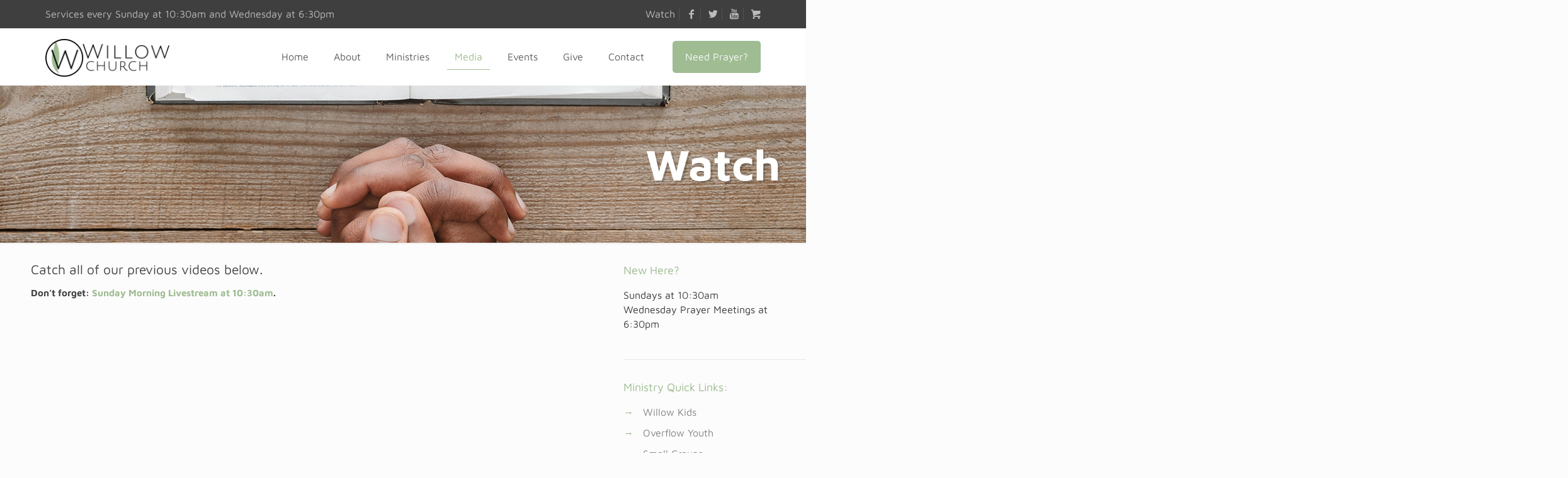

--- FILE ---
content_type: text/html; charset=UTF-8
request_url: https://willowchurch.com/watch/
body_size: 24371
content:
<!DOCTYPE html>
<html lang="en-US" class="no-js " >

<head>

<meta charset="UTF-8" />
<meta name='robots' content='index, follow, max-image-preview:large, max-snippet:-1, max-video-preview:-1' />
	<style>img:is([sizes="auto" i], [sizes^="auto," i]) { contain-intrinsic-size: 3000px 1500px }</style>
	<link rel="alternate" hreflang="en-US" href="https://willowchurch.com/watch/"/>
<!-- Global site tag (gtag.js) - Google Analytics -->
<script async src="https://www.googletagmanager.com/gtag/js?id=UA-170634392-1" type="3fa78be5df614d3d691ed16a-text/javascript"></script>
<script type="3fa78be5df614d3d691ed16a-text/javascript">
  window.dataLayer = window.dataLayer || [];
  function gtag(){dataLayer.push(arguments);}
  gtag('js', new Date());

  gtag('config', 'UA-170634392-1');
</script><meta name="format-detection" content="telephone=no">
<meta name="viewport" content="width=device-width, initial-scale=1" />
<link rel="shortcut icon" href="https://willowchurch.com/wp-content/uploads/2019/07/Willow-Church-Favicon-Apple-Touch-Icon.png" type="image/x-icon" />
<link rel="apple-touch-icon" href="https://willowchurch.com/wp-content/uploads/2019/07/Willow-Church-Favicon-Apple-Touch-Icon.png" />
<meta name="theme-color" content="#ffffff" media="(prefers-color-scheme: light)">
<meta name="theme-color" content="#ffffff" media="(prefers-color-scheme: dark)">

	<!-- This site is optimized with the Yoast SEO plugin v26.0 - https://yoast.com/wordpress/plugins/seo/ -->
	<title>Watch - Willow Church</title>
	<link rel="canonical" href="https://willowchurch.com/watch/" />
	<meta property="og:locale" content="en_US" />
	<meta property="og:type" content="article" />
	<meta property="og:title" content="Watch - Willow Church" />
	<meta property="og:description" content="Catch all of our previous videos below. Don&#8217;t forget: Sunday Morning Livestream at 10:30am." />
	<meta property="og:url" content="https://willowchurch.com/watch/" />
	<meta property="og:site_name" content="Willow Church" />
	<meta property="article:modified_time" content="2025-09-25T19:36:58+00:00" />
	<meta name="twitter:card" content="summary_large_image" />
	<meta name="twitter:label1" content="Est. reading time" />
	<meta name="twitter:data1" content="1 minute" />
	<script type="application/ld+json" class="yoast-schema-graph">{"@context":"https://schema.org","@graph":[{"@type":"WebPage","@id":"https://willowchurch.com/watch/","url":"https://willowchurch.com/watch/","name":"Watch - Willow Church","isPartOf":{"@id":"https://willowchurch.com/#website"},"datePublished":"2025-07-30T16:55:41+00:00","dateModified":"2025-09-25T19:36:58+00:00","breadcrumb":{"@id":"https://willowchurch.com/watch/#breadcrumb"},"inLanguage":"en-US","potentialAction":[{"@type":"ReadAction","target":["https://willowchurch.com/watch/"]}]},{"@type":"BreadcrumbList","@id":"https://willowchurch.com/watch/#breadcrumb","itemListElement":[{"@type":"ListItem","position":1,"name":"Home","item":"https://willowchurch.com/"},{"@type":"ListItem","position":2,"name":"Watch"}]},{"@type":"WebSite","@id":"https://willowchurch.com/#website","url":"https://willowchurch.com/","name":"Willow Church","description":"Welcoming, Christ-Centered Church in Lake Jackson, Texas.","publisher":{"@id":"https://willowchurch.com/#organization"},"potentialAction":[{"@type":"SearchAction","target":{"@type":"EntryPoint","urlTemplate":"https://willowchurch.com/?s={search_term_string}"},"query-input":{"@type":"PropertyValueSpecification","valueRequired":true,"valueName":"search_term_string"}}],"inLanguage":"en-US"},{"@type":"Organization","@id":"https://willowchurch.com/#organization","name":"Willow Church","url":"https://willowchurch.com/","logo":{"@type":"ImageObject","inLanguage":"en-US","@id":"https://willowchurch.com/#/schema/logo/image/","url":"https://willowchurch.com/wp-content/uploads/2019/03/Willow-Church-Logo.png","contentUrl":"https://willowchurch.com/wp-content/uploads/2019/03/Willow-Church-Logo.png","width":1803,"height":550,"caption":"Willow Church"},"image":{"@id":"https://willowchurch.com/#/schema/logo/image/"}}]}</script>
	<!-- / Yoast SEO plugin. -->


<link rel='dns-prefetch' href='//www.googletagmanager.com' />
<link rel="alternate" type="application/rss+xml" title="Willow Church &raquo; Feed" href="https://willowchurch.com/feed/" />
<link rel="alternate" type="application/rss+xml" title="Willow Church &raquo; Comments Feed" href="https://willowchurch.com/comments/feed/" />
<link rel="alternate" type="text/calendar" title="Willow Church &raquo; iCal Feed" href="https://willowchurch.com/events/?ical=1" />
<link rel='stylesheet' id='tribe-events-pro-mini-calendar-block-styles-css' href='https://willowchurch.com/wp-content/plugins/events-calendar-pro/build/css/tribe-events-pro-mini-calendar-block.css?ver=7.7.6' type='text/css' media='all' />
<style id='global-styles-inline-css' type='text/css'>
:root{--wp--preset--aspect-ratio--square: 1;--wp--preset--aspect-ratio--4-3: 4/3;--wp--preset--aspect-ratio--3-4: 3/4;--wp--preset--aspect-ratio--3-2: 3/2;--wp--preset--aspect-ratio--2-3: 2/3;--wp--preset--aspect-ratio--16-9: 16/9;--wp--preset--aspect-ratio--9-16: 9/16;--wp--preset--color--black: #000000;--wp--preset--color--cyan-bluish-gray: #abb8c3;--wp--preset--color--white: #ffffff;--wp--preset--color--pale-pink: #f78da7;--wp--preset--color--vivid-red: #cf2e2e;--wp--preset--color--luminous-vivid-orange: #ff6900;--wp--preset--color--luminous-vivid-amber: #fcb900;--wp--preset--color--light-green-cyan: #7bdcb5;--wp--preset--color--vivid-green-cyan: #00d084;--wp--preset--color--pale-cyan-blue: #8ed1fc;--wp--preset--color--vivid-cyan-blue: #0693e3;--wp--preset--color--vivid-purple: #9b51e0;--wp--preset--gradient--vivid-cyan-blue-to-vivid-purple: linear-gradient(135deg,rgba(6,147,227,1) 0%,rgb(155,81,224) 100%);--wp--preset--gradient--light-green-cyan-to-vivid-green-cyan: linear-gradient(135deg,rgb(122,220,180) 0%,rgb(0,208,130) 100%);--wp--preset--gradient--luminous-vivid-amber-to-luminous-vivid-orange: linear-gradient(135deg,rgba(252,185,0,1) 0%,rgba(255,105,0,1) 100%);--wp--preset--gradient--luminous-vivid-orange-to-vivid-red: linear-gradient(135deg,rgba(255,105,0,1) 0%,rgb(207,46,46) 100%);--wp--preset--gradient--very-light-gray-to-cyan-bluish-gray: linear-gradient(135deg,rgb(238,238,238) 0%,rgb(169,184,195) 100%);--wp--preset--gradient--cool-to-warm-spectrum: linear-gradient(135deg,rgb(74,234,220) 0%,rgb(151,120,209) 20%,rgb(207,42,186) 40%,rgb(238,44,130) 60%,rgb(251,105,98) 80%,rgb(254,248,76) 100%);--wp--preset--gradient--blush-light-purple: linear-gradient(135deg,rgb(255,206,236) 0%,rgb(152,150,240) 100%);--wp--preset--gradient--blush-bordeaux: linear-gradient(135deg,rgb(254,205,165) 0%,rgb(254,45,45) 50%,rgb(107,0,62) 100%);--wp--preset--gradient--luminous-dusk: linear-gradient(135deg,rgb(255,203,112) 0%,rgb(199,81,192) 50%,rgb(65,88,208) 100%);--wp--preset--gradient--pale-ocean: linear-gradient(135deg,rgb(255,245,203) 0%,rgb(182,227,212) 50%,rgb(51,167,181) 100%);--wp--preset--gradient--electric-grass: linear-gradient(135deg,rgb(202,248,128) 0%,rgb(113,206,126) 100%);--wp--preset--gradient--midnight: linear-gradient(135deg,rgb(2,3,129) 0%,rgb(40,116,252) 100%);--wp--preset--font-size--small: 13px;--wp--preset--font-size--medium: 20px;--wp--preset--font-size--large: 36px;--wp--preset--font-size--x-large: 42px;--wp--preset--spacing--20: 0.44rem;--wp--preset--spacing--30: 0.67rem;--wp--preset--spacing--40: 1rem;--wp--preset--spacing--50: 1.5rem;--wp--preset--spacing--60: 2.25rem;--wp--preset--spacing--70: 3.38rem;--wp--preset--spacing--80: 5.06rem;--wp--preset--shadow--natural: 6px 6px 9px rgba(0, 0, 0, 0.2);--wp--preset--shadow--deep: 12px 12px 50px rgba(0, 0, 0, 0.4);--wp--preset--shadow--sharp: 6px 6px 0px rgba(0, 0, 0, 0.2);--wp--preset--shadow--outlined: 6px 6px 0px -3px rgba(255, 255, 255, 1), 6px 6px rgba(0, 0, 0, 1);--wp--preset--shadow--crisp: 6px 6px 0px rgba(0, 0, 0, 1);}:where(.is-layout-flex){gap: 0.5em;}:where(.is-layout-grid){gap: 0.5em;}body .is-layout-flex{display: flex;}.is-layout-flex{flex-wrap: wrap;align-items: center;}.is-layout-flex > :is(*, div){margin: 0;}body .is-layout-grid{display: grid;}.is-layout-grid > :is(*, div){margin: 0;}:where(.wp-block-columns.is-layout-flex){gap: 2em;}:where(.wp-block-columns.is-layout-grid){gap: 2em;}:where(.wp-block-post-template.is-layout-flex){gap: 1.25em;}:where(.wp-block-post-template.is-layout-grid){gap: 1.25em;}.has-black-color{color: var(--wp--preset--color--black) !important;}.has-cyan-bluish-gray-color{color: var(--wp--preset--color--cyan-bluish-gray) !important;}.has-white-color{color: var(--wp--preset--color--white) !important;}.has-pale-pink-color{color: var(--wp--preset--color--pale-pink) !important;}.has-vivid-red-color{color: var(--wp--preset--color--vivid-red) !important;}.has-luminous-vivid-orange-color{color: var(--wp--preset--color--luminous-vivid-orange) !important;}.has-luminous-vivid-amber-color{color: var(--wp--preset--color--luminous-vivid-amber) !important;}.has-light-green-cyan-color{color: var(--wp--preset--color--light-green-cyan) !important;}.has-vivid-green-cyan-color{color: var(--wp--preset--color--vivid-green-cyan) !important;}.has-pale-cyan-blue-color{color: var(--wp--preset--color--pale-cyan-blue) !important;}.has-vivid-cyan-blue-color{color: var(--wp--preset--color--vivid-cyan-blue) !important;}.has-vivid-purple-color{color: var(--wp--preset--color--vivid-purple) !important;}.has-black-background-color{background-color: var(--wp--preset--color--black) !important;}.has-cyan-bluish-gray-background-color{background-color: var(--wp--preset--color--cyan-bluish-gray) !important;}.has-white-background-color{background-color: var(--wp--preset--color--white) !important;}.has-pale-pink-background-color{background-color: var(--wp--preset--color--pale-pink) !important;}.has-vivid-red-background-color{background-color: var(--wp--preset--color--vivid-red) !important;}.has-luminous-vivid-orange-background-color{background-color: var(--wp--preset--color--luminous-vivid-orange) !important;}.has-luminous-vivid-amber-background-color{background-color: var(--wp--preset--color--luminous-vivid-amber) !important;}.has-light-green-cyan-background-color{background-color: var(--wp--preset--color--light-green-cyan) !important;}.has-vivid-green-cyan-background-color{background-color: var(--wp--preset--color--vivid-green-cyan) !important;}.has-pale-cyan-blue-background-color{background-color: var(--wp--preset--color--pale-cyan-blue) !important;}.has-vivid-cyan-blue-background-color{background-color: var(--wp--preset--color--vivid-cyan-blue) !important;}.has-vivid-purple-background-color{background-color: var(--wp--preset--color--vivid-purple) !important;}.has-black-border-color{border-color: var(--wp--preset--color--black) !important;}.has-cyan-bluish-gray-border-color{border-color: var(--wp--preset--color--cyan-bluish-gray) !important;}.has-white-border-color{border-color: var(--wp--preset--color--white) !important;}.has-pale-pink-border-color{border-color: var(--wp--preset--color--pale-pink) !important;}.has-vivid-red-border-color{border-color: var(--wp--preset--color--vivid-red) !important;}.has-luminous-vivid-orange-border-color{border-color: var(--wp--preset--color--luminous-vivid-orange) !important;}.has-luminous-vivid-amber-border-color{border-color: var(--wp--preset--color--luminous-vivid-amber) !important;}.has-light-green-cyan-border-color{border-color: var(--wp--preset--color--light-green-cyan) !important;}.has-vivid-green-cyan-border-color{border-color: var(--wp--preset--color--vivid-green-cyan) !important;}.has-pale-cyan-blue-border-color{border-color: var(--wp--preset--color--pale-cyan-blue) !important;}.has-vivid-cyan-blue-border-color{border-color: var(--wp--preset--color--vivid-cyan-blue) !important;}.has-vivid-purple-border-color{border-color: var(--wp--preset--color--vivid-purple) !important;}.has-vivid-cyan-blue-to-vivid-purple-gradient-background{background: var(--wp--preset--gradient--vivid-cyan-blue-to-vivid-purple) !important;}.has-light-green-cyan-to-vivid-green-cyan-gradient-background{background: var(--wp--preset--gradient--light-green-cyan-to-vivid-green-cyan) !important;}.has-luminous-vivid-amber-to-luminous-vivid-orange-gradient-background{background: var(--wp--preset--gradient--luminous-vivid-amber-to-luminous-vivid-orange) !important;}.has-luminous-vivid-orange-to-vivid-red-gradient-background{background: var(--wp--preset--gradient--luminous-vivid-orange-to-vivid-red) !important;}.has-very-light-gray-to-cyan-bluish-gray-gradient-background{background: var(--wp--preset--gradient--very-light-gray-to-cyan-bluish-gray) !important;}.has-cool-to-warm-spectrum-gradient-background{background: var(--wp--preset--gradient--cool-to-warm-spectrum) !important;}.has-blush-light-purple-gradient-background{background: var(--wp--preset--gradient--blush-light-purple) !important;}.has-blush-bordeaux-gradient-background{background: var(--wp--preset--gradient--blush-bordeaux) !important;}.has-luminous-dusk-gradient-background{background: var(--wp--preset--gradient--luminous-dusk) !important;}.has-pale-ocean-gradient-background{background: var(--wp--preset--gradient--pale-ocean) !important;}.has-electric-grass-gradient-background{background: var(--wp--preset--gradient--electric-grass) !important;}.has-midnight-gradient-background{background: var(--wp--preset--gradient--midnight) !important;}.has-small-font-size{font-size: var(--wp--preset--font-size--small) !important;}.has-medium-font-size{font-size: var(--wp--preset--font-size--medium) !important;}.has-large-font-size{font-size: var(--wp--preset--font-size--large) !important;}.has-x-large-font-size{font-size: var(--wp--preset--font-size--x-large) !important;}
:where(.wp-block-post-template.is-layout-flex){gap: 1.25em;}:where(.wp-block-post-template.is-layout-grid){gap: 1.25em;}
:where(.wp-block-columns.is-layout-flex){gap: 2em;}:where(.wp-block-columns.is-layout-grid){gap: 2em;}
:root :where(.wp-block-pullquote){font-size: 1.5em;line-height: 1.6;}
</style>
<link rel='stylesheet' id='contact-form-7-css' href='https://willowchurch.com/wp-content/plugins/contact-form-7/includes/css/styles.css?ver=6.1.2' type='text/css' media='all' />
<link rel='stylesheet' id='widgetopts-styles-css' href='https://willowchurch.com/wp-content/plugins/widget-options/assets/css/widget-options.css?ver=4.1.3' type='text/css' media='all' />
<link rel='stylesheet' id='mfn-be-css' href='https://willowchurch.com/wp-content/themes/betheme/css/be.min.css?ver=28.1.7' type='text/css' media='all' />
<link rel='stylesheet' id='mfn-animations-css' href='https://willowchurch.com/wp-content/themes/betheme/assets/animations/animations.min.css?ver=28.1.7' type='text/css' media='all' />
<link rel='stylesheet' id='mfn-font-awesome-css' href='https://willowchurch.com/wp-content/themes/betheme/fonts/fontawesome/fontawesome.min.css?ver=28.1.7' type='text/css' media='all' />
<link rel='stylesheet' id='mfn-responsive-css' href='https://willowchurch.com/wp-content/themes/betheme/css/responsive.min.css?ver=28.1.7' type='text/css' media='all' />
<link rel='stylesheet' id='mfn-local-fonts-css' href='https://willowchurch.com/wp-content/uploads/betheme/fonts/mfn-local-fonts.css?ver=1' type='text/css' media='all' />
<style id='mfn-dynamic-inline-css' type='text/css'>
body:not(.template-slider) #Header_wrapper{background-image:url(http://willowchurch.com/wp-content/uploads/2019/07/Willow-Subheader-Hands.jpg);background-repeat:no-repeat;background-position:center bottom}#Subheader{background-image:url(https://willowchurch.com/wp-content/uploads/2019/04/Willow-Subheader-3.jpg#113);background-repeat:no-repeat;background-position:center bottom}@media only screen and (min-width: 1921px){body:not(.template-slider) #Header_wrapper{background-size:cover}#Subheader{background-size:cover}}
html{background-color:#FCFCFC}#Wrapper,#Content,.mfn-popup .mfn-popup-content,.mfn-off-canvas-sidebar .mfn-off-canvas-content-wrapper,.mfn-cart-holder,.mfn-header-login,#Top_bar .search_wrapper,#Top_bar .top_bar_right .mfn-live-search-box,.column_livesearch .mfn-live-search-wrapper,.column_livesearch .mfn-live-search-box{background-color:#FCFCFC}.layout-boxed.mfn-bebuilder-header.mfn-ui #Wrapper .mfn-only-sample-content{background-color:#FCFCFC}body:not(.template-slider) #Header{min-height:0px}body.header-below:not(.template-slider) #Header{padding-top:0px}#Subheader{padding:90px 0}#Footer .widgets_wrapper{padding:30px 0}.has-search-overlay.search-overlay-opened #search-overlay{background-color:rgba(0,0,0,0.6)}.elementor-page.elementor-default #Content .the_content .section_wrapper{max-width:100%}.elementor-page.elementor-default #Content .section.the_content{width:100%}.elementor-page.elementor-default #Content .section_wrapper .the_content_wrapper{margin-left:0;margin-right:0;width:100%}body,span.date_label,.timeline_items li h3 span,input[type="date"],input[type="text"],input[type="password"],input[type="tel"],input[type="email"],input[type="url"],textarea,select,.offer_li .title h3,.mfn-menu-item-megamenu{font-family:"Maven Pro"}.lead,.big{font-family:"Poppins"}#menu > ul > li > a,#overlay-menu ul li a{font-family:"Maven Pro"}#Subheader .title{font-family:"Maven Pro"}h1,h2,h3,h4,.text-logo #logo{font-family:"Maven Pro"}h5,h6{font-family:"Maven Pro"}blockquote{font-family:"Maven Pro"}.chart_box .chart .num,.counter .desc_wrapper .number-wrapper,.how_it_works .image .number,.pricing-box .plan-header .price,.quick_fact .number-wrapper,.woocommerce .product div.entry-summary .price{font-family:"Maven Pro"}body,.mfn-menu-item-megamenu{font-size:16px;line-height:23px;font-weight:400;letter-spacing:0px}.lead,.big{font-size:17px;line-height:28px;font-weight:400;letter-spacing:0px}#menu > ul > li > a,#overlay-menu ul li a{font-size:16px;font-weight:400;letter-spacing:0px}#overlay-menu ul li a{line-height:24px}#Subheader .title{font-size:70px;line-height:70px;font-weight:700;letter-spacing:0px}h1,.text-logo #logo{font-size:25px;line-height:25px;font-weight:300;letter-spacing:0px}h2{font-size:30px;line-height:30px;font-weight:400;letter-spacing:0px}h3,.woocommerce ul.products li.product h3,.woocommerce #customer_login h2{font-size:25px;line-height:27px;font-weight:300;letter-spacing:0px}h4,.woocommerce .woocommerce-order-details__title,.woocommerce .wc-bacs-bank-details-heading,.woocommerce .woocommerce-customer-details h2{font-size:21px;line-height:25px;font-weight:300;letter-spacing:0px}h5{font-size:15px;line-height:19px;font-weight:700;letter-spacing:0px}h6{font-size:13px;line-height:19px;font-weight:400;letter-spacing:0px}#Intro .intro-title{font-size:70px;line-height:70px;font-weight:400;letter-spacing:0px}@media only screen and (min-width:768px) and (max-width:959px){body,.mfn-menu-item-megamenu{font-size:14px;line-height:20px;font-weight:400;letter-spacing:0px}.lead,.big{font-size:14px;line-height:24px;font-weight:400;letter-spacing:0px}#menu > ul > li > a,#overlay-menu ul li a{font-size:14px;font-weight:400;letter-spacing:0px}#overlay-menu ul li a{line-height:21px}#Subheader .title{font-size:60px;line-height:60px;font-weight:700;letter-spacing:0px}h1,.text-logo #logo{font-size:21px;line-height:21px;font-weight:300;letter-spacing:0px}h2{font-size:26px;line-height:26px;font-weight:400;letter-spacing:0px}h3,.woocommerce ul.products li.product h3,.woocommerce #customer_login h2{font-size:21px;line-height:23px;font-weight:300;letter-spacing:0px}h4,.woocommerce .woocommerce-order-details__title,.woocommerce .wc-bacs-bank-details-heading,.woocommerce .woocommerce-customer-details h2{font-size:18px;line-height:21px;font-weight:300;letter-spacing:0px}h5{font-size:13px;line-height:19px;font-weight:700;letter-spacing:0px}h6{font-size:13px;line-height:19px;font-weight:400;letter-spacing:0px}#Intro .intro-title{font-size:60px;line-height:60px;font-weight:400;letter-spacing:0px}blockquote{font-size:15px}.chart_box .chart .num{font-size:45px;line-height:45px}.counter .desc_wrapper .number-wrapper{font-size:45px;line-height:45px}.counter .desc_wrapper .title{font-size:14px;line-height:18px}.faq .question .title{font-size:14px}.fancy_heading .title{font-size:38px;line-height:38px}.offer .offer_li .desc_wrapper .title h3{font-size:32px;line-height:32px}.offer_thumb_ul li.offer_thumb_li .desc_wrapper .title h3{font-size:32px;line-height:32px}.pricing-box .plan-header h2{font-size:27px;line-height:27px}.pricing-box .plan-header .price > span{font-size:40px;line-height:40px}.pricing-box .plan-header .price sup.currency{font-size:18px;line-height:18px}.pricing-box .plan-header .price sup.period{font-size:14px;line-height:14px}.quick_fact .number-wrapper{font-size:80px;line-height:80px}.trailer_box .desc h2{font-size:27px;line-height:27px}.widget > h3{font-size:17px;line-height:20px}}@media only screen and (min-width:480px) and (max-width:767px){body,.mfn-menu-item-megamenu{font-size:13px;line-height:19px;font-weight:400;letter-spacing:0px}.lead,.big{font-size:13px;line-height:21px;font-weight:400;letter-spacing:0px}#menu > ul > li > a,#overlay-menu ul li a{font-size:13px;font-weight:400;letter-spacing:0px}#overlay-menu ul li a{line-height:19.5px}#Subheader .title{font-size:53px;line-height:53px;font-weight:700;letter-spacing:0px}h1,.text-logo #logo{font-size:19px;line-height:19px;font-weight:300;letter-spacing:0px}h2{font-size:23px;line-height:23px;font-weight:400;letter-spacing:0px}h3,.woocommerce ul.products li.product h3,.woocommerce #customer_login h2{font-size:19px;line-height:20px;font-weight:300;letter-spacing:0px}h4,.woocommerce .woocommerce-order-details__title,.woocommerce .wc-bacs-bank-details-heading,.woocommerce .woocommerce-customer-details h2{font-size:16px;line-height:19px;font-weight:300;letter-spacing:0px}h5{font-size:13px;line-height:19px;font-weight:700;letter-spacing:0px}h6{font-size:13px;line-height:19px;font-weight:400;letter-spacing:0px}#Intro .intro-title{font-size:53px;line-height:53px;font-weight:400;letter-spacing:0px}blockquote{font-size:14px}.chart_box .chart .num{font-size:40px;line-height:40px}.counter .desc_wrapper .number-wrapper{font-size:40px;line-height:40px}.counter .desc_wrapper .title{font-size:13px;line-height:16px}.faq .question .title{font-size:13px}.fancy_heading .title{font-size:34px;line-height:34px}.offer .offer_li .desc_wrapper .title h3{font-size:28px;line-height:28px}.offer_thumb_ul li.offer_thumb_li .desc_wrapper .title h3{font-size:28px;line-height:28px}.pricing-box .plan-header h2{font-size:24px;line-height:24px}.pricing-box .plan-header .price > span{font-size:34px;line-height:34px}.pricing-box .plan-header .price sup.currency{font-size:16px;line-height:16px}.pricing-box .plan-header .price sup.period{font-size:13px;line-height:13px}.quick_fact .number-wrapper{font-size:70px;line-height:70px}.trailer_box .desc h2{font-size:24px;line-height:24px}.widget > h3{font-size:16px;line-height:19px}}@media only screen and (max-width:479px){body,.mfn-menu-item-megamenu{font-size:13px;line-height:19px;font-weight:400;letter-spacing:0px}.lead,.big{font-size:13px;line-height:19px;font-weight:400;letter-spacing:0px}#menu > ul > li > a,#overlay-menu ul li a{font-size:13px;font-weight:400;letter-spacing:0px}#overlay-menu ul li a{line-height:19.5px}#Subheader .title{font-size:42px;line-height:42px;font-weight:700;letter-spacing:0px}h1,.text-logo #logo{font-size:15px;line-height:19px;font-weight:300;letter-spacing:0px}h2{font-size:18px;line-height:19px;font-weight:400;letter-spacing:0px}h3,.woocommerce ul.products li.product h3,.woocommerce #customer_login h2{font-size:15px;line-height:19px;font-weight:300;letter-spacing:0px}h4,.woocommerce .woocommerce-order-details__title,.woocommerce .wc-bacs-bank-details-heading,.woocommerce .woocommerce-customer-details h2{font-size:13px;line-height:19px;font-weight:300;letter-spacing:0px}h5{font-size:13px;line-height:19px;font-weight:700;letter-spacing:0px}h6{font-size:13px;line-height:19px;font-weight:400;letter-spacing:0px}#Intro .intro-title{font-size:42px;line-height:42px;font-weight:400;letter-spacing:0px}blockquote{font-size:13px}.chart_box .chart .num{font-size:35px;line-height:35px}.counter .desc_wrapper .number-wrapper{font-size:35px;line-height:35px}.counter .desc_wrapper .title{font-size:13px;line-height:26px}.faq .question .title{font-size:13px}.fancy_heading .title{font-size:30px;line-height:30px}.offer .offer_li .desc_wrapper .title h3{font-size:26px;line-height:26px}.offer_thumb_ul li.offer_thumb_li .desc_wrapper .title h3{font-size:26px;line-height:26px}.pricing-box .plan-header h2{font-size:21px;line-height:21px}.pricing-box .plan-header .price > span{font-size:32px;line-height:32px}.pricing-box .plan-header .price sup.currency{font-size:14px;line-height:14px}.pricing-box .plan-header .price sup.period{font-size:13px;line-height:13px}.quick_fact .number-wrapper{font-size:60px;line-height:60px}.trailer_box .desc h2{font-size:21px;line-height:21px}.widget > h3{font-size:15px;line-height:18px}}.with_aside .sidebar.columns{width:23%}.with_aside .sections_group{width:77%}.aside_both .sidebar.columns{width:18%}.aside_both .sidebar.sidebar-1{margin-left:-82%}.aside_both .sections_group{width:64%;margin-left:18%}@media only screen and (min-width:1240px){#Wrapper,.with_aside .content_wrapper{max-width:1220px}body.layout-boxed.mfn-header-scrolled .mfn-header-tmpl.mfn-sticky-layout-width{max-width:1220px;left:0;right:0;margin-left:auto;margin-right:auto}body.layout-boxed:not(.mfn-header-scrolled) .mfn-header-tmpl.mfn-header-layout-width,body.layout-boxed .mfn-header-tmpl.mfn-header-layout-width:not(.mfn-hasSticky){max-width:1220px;left:0;right:0;margin-left:auto;margin-right:auto}body.layout-boxed.mfn-bebuilder-header.mfn-ui .mfn-only-sample-content{max-width:1220px;margin-left:auto;margin-right:auto}.section_wrapper,.container{max-width:1200px}.layout-boxed.header-boxed #Top_bar.is-sticky{max-width:1220px}}@media only screen and (max-width:767px){#Wrapper{max-width:calc(100% - 67px)}.content_wrapper .section_wrapper,.container,.four.columns .widget-area{max-width:550px !important;padding-left:33px;padding-right:33px}}body{--mfn-button-font-family:inherit;--mfn-button-font-size:16px;--mfn-button-font-weight:400;--mfn-button-font-style:inherit;--mfn-button-letter-spacing:0px;--mfn-button-padding:16px 20px 16px 20px;--mfn-button-border-width:0;--mfn-button-border-radius:5px 5px 5px 5px;--mfn-button-gap:10px;--mfn-button-transition:0.2s;--mfn-button-color:#ffffff;--mfn-button-color-hover:#ffffff;--mfn-button-bg:#747474;--mfn-button-bg-hover:#676767;--mfn-button-border-color:transparent;--mfn-button-border-color-hover:transparent;--mfn-button-icon-color:#ffffff;--mfn-button-icon-color-hover:#ffffff;--mfn-button-box-shadow:unset;--mfn-button-theme-color:#ffffff;--mfn-button-theme-color-hover:#ffffff;--mfn-button-theme-bg:#9fbc92;--mfn-button-theme-bg-hover:#92af85;--mfn-button-theme-border-color:transparent;--mfn-button-theme-border-color-hover:transparent;--mfn-button-theme-icon-color:#ffffff;--mfn-button-theme-icon-color-hover:#ffffff;--mfn-button-theme-box-shadow:unset;--mfn-button-shop-color:#ffffff;--mfn-button-shop-color-hover:#ffffff;--mfn-button-shop-bg:#9fbc92;--mfn-button-shop-bg-hover:#92af85;--mfn-button-shop-border-color:transparent;--mfn-button-shop-border-color-hover:transparent;--mfn-button-shop-icon-color:#626262;--mfn-button-shop-icon-color-hover:#626262;--mfn-button-shop-box-shadow:unset;--mfn-button-action-color:#f9f9f9;--mfn-button-action-color-hover:#f9f9f9;--mfn-button-action-bg:#9fbc92;--mfn-button-action-bg-hover:#92af85;--mfn-button-action-border-color:transparent;--mfn-button-action-border-color-hover:transparent;--mfn-button-action-icon-color:#626262;--mfn-button-action-icon-color-hover:#626262;--mfn-button-action-box-shadow:unset}@media only screen and (max-width:959px){body{}}@media only screen and (max-width:768px){body{}}.mfn-cookies,.mfn-cookies-reopen{--mfn-gdpr2-container-text-color:#626262;--mfn-gdpr2-container-strong-color:#07070a;--mfn-gdpr2-container-bg:#ffffff;--mfn-gdpr2-container-overlay:rgba(25,37,48,0.6);--mfn-gdpr2-details-box-bg:#fbfbfb;--mfn-gdpr2-details-switch-bg:#00032a;--mfn-gdpr2-details-switch-bg-active:#5acb65;--mfn-gdpr2-tabs-text-color:#07070a;--mfn-gdpr2-tabs-text-color-active:#0089f7;--mfn-gdpr2-tabs-border:rgba(8,8,14,0.1);--mfn-gdpr2-buttons-box-bg:#fbfbfb;--mfn-gdpr2-reopen-background:#ffffff;--mfn-gdpr2-reopen-color:#222222;--mfn-gdpr2-reopen-box-shadow:0 15px 30px 0 rgba(1,7,39,.13)}#Top_bar #logo,.header-fixed #Top_bar #logo,.header-plain #Top_bar #logo,.header-transparent #Top_bar #logo{height:60px;line-height:60px;padding:15px 0}.logo-overflow #Top_bar:not(.is-sticky) .logo{height:90px}#Top_bar .menu > li > a{padding:15px 0}.menu-highlight:not(.header-creative) #Top_bar .menu > li > a{margin:20px 0}.header-plain:not(.menu-highlight) #Top_bar .menu > li > a span:not(.description){line-height:90px}.header-fixed #Top_bar .menu > li > a{padding:30px 0}@media only screen and (max-width:767px){.mobile-header-mini #Top_bar #logo{height:50px!important;line-height:50px!important;margin:5px 0}}#Top_bar #logo img.svg{width:100px}.image_frame,.wp-caption{border-width:0px}.alert{border-radius:0px}#Top_bar .top_bar_right .top-bar-right-input input{width:200px}.mfn-live-search-box .mfn-live-search-list{max-height:300px}#Side_slide{right:-250px;width:250px}#Side_slide.left{left:-250px}.blog-teaser li .desc-wrapper .desc{background-position-y:-1px}.mfn-free-delivery-info{--mfn-free-delivery-bar:#9fbc92;--mfn-free-delivery-bg:rgba(0,0,0,0.1);--mfn-free-delivery-achieved:#9fbc92}#back_to_top i{color:#1a5a87}@media only screen and ( max-width:767px ){}@media only screen and (min-width:1240px){body:not(.header-simple) #Top_bar #menu{display:block!important}.tr-menu #Top_bar #menu{background:none!important}#Top_bar .menu > li > ul.mfn-megamenu > li{float:left}#Top_bar .menu > li > ul.mfn-megamenu > li.mfn-megamenu-cols-1{width:100%}#Top_bar .menu > li > ul.mfn-megamenu > li.mfn-megamenu-cols-2{width:50%}#Top_bar .menu > li > ul.mfn-megamenu > li.mfn-megamenu-cols-3{width:33.33%}#Top_bar .menu > li > ul.mfn-megamenu > li.mfn-megamenu-cols-4{width:25%}#Top_bar .menu > li > ul.mfn-megamenu > li.mfn-megamenu-cols-5{width:20%}#Top_bar .menu > li > ul.mfn-megamenu > li.mfn-megamenu-cols-6{width:16.66%}#Top_bar .menu > li > ul.mfn-megamenu > li > ul{display:block!important;position:inherit;left:auto;top:auto;border-width:0 1px 0 0}#Top_bar .menu > li > ul.mfn-megamenu > li:last-child > ul{border:0}#Top_bar .menu > li > ul.mfn-megamenu > li > ul li{width:auto}#Top_bar .menu > li > ul.mfn-megamenu a.mfn-megamenu-title{text-transform:uppercase;font-weight:400;background:none}#Top_bar .menu > li > ul.mfn-megamenu a .menu-arrow{display:none}.menuo-right #Top_bar .menu > li > ul.mfn-megamenu{left:0;width:98%!important;margin:0 1%;padding:20px 0}.menuo-right #Top_bar .menu > li > ul.mfn-megamenu-bg{box-sizing:border-box}#Top_bar .menu > li > ul.mfn-megamenu-bg{padding:20px 166px 20px 20px;background-repeat:no-repeat;background-position:right bottom}.rtl #Top_bar .menu > li > ul.mfn-megamenu-bg{padding-left:166px;padding-right:20px;background-position:left bottom}#Top_bar .menu > li > ul.mfn-megamenu-bg > li{background:none}#Top_bar .menu > li > ul.mfn-megamenu-bg > li a{border:none}#Top_bar .menu > li > ul.mfn-megamenu-bg > li > ul{background:none!important;-webkit-box-shadow:0 0 0 0;-moz-box-shadow:0 0 0 0;box-shadow:0 0 0 0}.mm-vertical #Top_bar .container{position:relative}.mm-vertical #Top_bar .top_bar_left{position:static}.mm-vertical #Top_bar .menu > li ul{box-shadow:0 0 0 0 transparent!important;background-image:none}.mm-vertical #Top_bar .menu > li > ul.mfn-megamenu{padding:20px 0}.mm-vertical.header-plain #Top_bar .menu > li > ul.mfn-megamenu{width:100%!important;margin:0}.mm-vertical #Top_bar .menu > li > ul.mfn-megamenu > li{display:table-cell;float:none!important;width:10%;padding:0 15px;border-right:1px solid rgba(0,0,0,0.05)}.mm-vertical #Top_bar .menu > li > ul.mfn-megamenu > li:last-child{border-right-width:0}.mm-vertical #Top_bar .menu > li > ul.mfn-megamenu > li.hide-border{border-right-width:0}.mm-vertical #Top_bar .menu > li > ul.mfn-megamenu > li a{border-bottom-width:0;padding:9px 15px;line-height:120%}.mm-vertical #Top_bar .menu > li > ul.mfn-megamenu a.mfn-megamenu-title{font-weight:700}.rtl .mm-vertical #Top_bar .menu > li > ul.mfn-megamenu > li:first-child{border-right-width:0}.rtl .mm-vertical #Top_bar .menu > li > ul.mfn-megamenu > li:last-child{border-right-width:1px}body.header-shop #Top_bar #menu{display:flex!important;background-color:transparent}.header-shop #Top_bar.is-sticky .top_bar_row_second{display:none}.header-plain:not(.menuo-right) #Header .top_bar_left{width:auto!important}.header-stack.header-center #Top_bar #menu{display:inline-block!important}.header-simple #Top_bar #menu{display:none;height:auto;width:300px;bottom:auto;top:100%;right:1px;position:absolute;margin:0}.header-simple #Header a.responsive-menu-toggle{display:block;right:10px}.header-simple #Top_bar #menu > ul{width:100%;float:left}.header-simple #Top_bar #menu ul li{width:100%;padding-bottom:0;border-right:0;position:relative}.header-simple #Top_bar #menu ul li a{padding:0 20px;margin:0;display:block;height:auto;line-height:normal;border:none}.header-simple #Top_bar #menu ul li a:not(.menu-toggle):after{display:none}.header-simple #Top_bar #menu ul li a span{border:none;line-height:44px;display:inline;padding:0}.header-simple #Top_bar #menu ul li.submenu .menu-toggle{display:block;position:absolute;right:0;top:0;width:44px;height:44px;line-height:44px;font-size:30px;font-weight:300;text-align:center;cursor:pointer;color:#444;opacity:0.33;transform:unset}.header-simple #Top_bar #menu ul li.submenu .menu-toggle:after{content:"+";position:static}.header-simple #Top_bar #menu ul li.hover > .menu-toggle:after{content:"-"}.header-simple #Top_bar #menu ul li.hover a{border-bottom:0}.header-simple #Top_bar #menu ul.mfn-megamenu li .menu-toggle{display:none}.header-simple #Top_bar #menu ul li ul{position:relative!important;left:0!important;top:0;padding:0;margin:0!important;width:auto!important;background-image:none}.header-simple #Top_bar #menu ul li ul li{width:100%!important;display:block;padding:0}.header-simple #Top_bar #menu ul li ul li a{padding:0 20px 0 30px}.header-simple #Top_bar #menu ul li ul li a .menu-arrow{display:none}.header-simple #Top_bar #menu ul li ul li a span{padding:0}.header-simple #Top_bar #menu ul li ul li a span:after{display:none!important}.header-simple #Top_bar .menu > li > ul.mfn-megamenu a.mfn-megamenu-title{text-transform:uppercase;font-weight:400}.header-simple #Top_bar .menu > li > ul.mfn-megamenu > li > ul{display:block!important;position:inherit;left:auto;top:auto}.header-simple #Top_bar #menu ul li ul li ul{border-left:0!important;padding:0;top:0}.header-simple #Top_bar #menu ul li ul li ul li a{padding:0 20px 0 40px}.rtl.header-simple #Top_bar #menu{left:1px;right:auto}.rtl.header-simple #Top_bar a.responsive-menu-toggle{left:10px;right:auto}.rtl.header-simple #Top_bar #menu ul li.submenu .menu-toggle{left:0;right:auto}.rtl.header-simple #Top_bar #menu ul li ul{left:auto!important;right:0!important}.rtl.header-simple #Top_bar #menu ul li ul li a{padding:0 30px 0 20px}.rtl.header-simple #Top_bar #menu ul li ul li ul li a{padding:0 40px 0 20px}.menu-highlight #Top_bar .menu > li{margin:0 2px}.menu-highlight:not(.header-creative) #Top_bar .menu > li > a{padding:0;-webkit-border-radius:5px;border-radius:5px}.menu-highlight #Top_bar .menu > li > a:after{display:none}.menu-highlight #Top_bar .menu > li > a span:not(.description){line-height:50px}.menu-highlight #Top_bar .menu > li > a span.description{display:none}.menu-highlight.header-stack #Top_bar .menu > li > a{margin:10px 0!important}.menu-highlight.header-stack #Top_bar .menu > li > a span:not(.description){line-height:40px}.menu-highlight.header-simple #Top_bar #menu ul li,.menu-highlight.header-creative #Top_bar #menu ul li{margin:0}.menu-highlight.header-simple #Top_bar #menu ul li > a,.menu-highlight.header-creative #Top_bar #menu ul li > a{-webkit-border-radius:0;border-radius:0}.menu-highlight:not(.header-fixed):not(.header-simple) #Top_bar.is-sticky .menu > li > a{margin:10px 0!important;padding:5px 0!important}.menu-highlight:not(.header-fixed):not(.header-simple) #Top_bar.is-sticky .menu > li > a span{line-height:30px!important}.header-modern.menu-highlight.menuo-right .menu_wrapper{margin-right:20px}.menu-line-below #Top_bar .menu > li > a:not(.menu-toggle):after{top:auto;bottom:-4px}.menu-line-below #Top_bar.is-sticky .menu > li > a:not(.menu-toggle):after{top:auto;bottom:-4px}.menu-line-below-80 #Top_bar:not(.is-sticky) .menu > li > a:not(.menu-toggle):after{height:4px;left:10%;top:50%;margin-top:20px;width:80%}.menu-line-below-80-1 #Top_bar:not(.is-sticky) .menu > li > a:not(.menu-toggle):after{height:1px;left:10%;top:50%;margin-top:20px;width:80%}.menu-link-color #Top_bar .menu > li > a:not(.menu-toggle):after{display:none!important}.menu-arrow-top #Top_bar .menu > li > a:after{background:none repeat scroll 0 0 rgba(0,0,0,0)!important;border-color:#ccc transparent transparent;border-style:solid;border-width:7px 7px 0;display:block;height:0;left:50%;margin-left:-7px;top:0!important;width:0}.menu-arrow-top #Top_bar.is-sticky .menu > li > a:after{top:0!important}.menu-arrow-bottom #Top_bar .menu > li > a:after{background:none!important;border-color:transparent transparent #ccc;border-style:solid;border-width:0 7px 7px;display:block;height:0;left:50%;margin-left:-7px;top:auto;bottom:0;width:0}.menu-arrow-bottom #Top_bar.is-sticky .menu > li > a:after{top:auto;bottom:0}.menuo-no-borders #Top_bar .menu > li > a span{border-width:0!important}.menuo-no-borders #Header_creative #Top_bar .menu > li > a span{border-bottom-width:0}.menuo-no-borders.header-plain #Top_bar a#header_cart,.menuo-no-borders.header-plain #Top_bar a#search_button,.menuo-no-borders.header-plain #Top_bar .wpml-languages,.menuo-no-borders.header-plain #Top_bar a.action_button{border-width:0}.menuo-right #Top_bar .menu_wrapper{float:right}.menuo-right.header-stack:not(.header-center) #Top_bar .menu_wrapper{margin-right:150px}body.header-creative{padding-left:50px}body.header-creative.header-open{padding-left:250px}body.error404,body.under-construction,body.elementor-maintenance-mode,body.template-blank,body.under-construction.header-rtl.header-creative.header-open{padding-left:0!important;padding-right:0!important}.header-creative.footer-fixed #Footer,.header-creative.footer-sliding #Footer,.header-creative.footer-stick #Footer.is-sticky{box-sizing:border-box;padding-left:50px}.header-open.footer-fixed #Footer,.header-open.footer-sliding #Footer,.header-creative.footer-stick #Footer.is-sticky{padding-left:250px}.header-rtl.header-creative.footer-fixed #Footer,.header-rtl.header-creative.footer-sliding #Footer,.header-rtl.header-creative.footer-stick #Footer.is-sticky{padding-left:0;padding-right:50px}.header-rtl.header-open.footer-fixed #Footer,.header-rtl.header-open.footer-sliding #Footer,.header-rtl.header-creative.footer-stick #Footer.is-sticky{padding-right:250px}#Header_creative{background-color:#fff;position:fixed;width:250px;height:100%;left:-200px;top:0;z-index:9002;-webkit-box-shadow:2px 0 4px 2px rgba(0,0,0,.15);box-shadow:2px 0 4px 2px rgba(0,0,0,.15)}#Header_creative .container{width:100%}#Header_creative .creative-wrapper{opacity:0;margin-right:50px}#Header_creative a.creative-menu-toggle{display:block;width:34px;height:34px;line-height:34px;font-size:22px;text-align:center;position:absolute;top:10px;right:8px;border-radius:3px}.admin-bar #Header_creative a.creative-menu-toggle{top:42px}#Header_creative #Top_bar{position:static;width:100%}#Header_creative #Top_bar .top_bar_left{width:100%!important;float:none}#Header_creative #Top_bar .logo{float:none;text-align:center;margin:15px 0}#Header_creative #Top_bar #menu{background-color:transparent}#Header_creative #Top_bar .menu_wrapper{float:none;margin:0 0 30px}#Header_creative #Top_bar .menu > li{width:100%;float:none;position:relative}#Header_creative #Top_bar .menu > li > a{padding:0;text-align:center}#Header_creative #Top_bar .menu > li > a:after{display:none}#Header_creative #Top_bar .menu > li > a span{border-right:0;border-bottom-width:1px;line-height:38px}#Header_creative #Top_bar .menu li ul{left:100%;right:auto;top:0;box-shadow:2px 2px 2px 0 rgba(0,0,0,0.03);-webkit-box-shadow:2px 2px 2px 0 rgba(0,0,0,0.03)}#Header_creative #Top_bar .menu > li > ul.mfn-megamenu{margin:0;width:700px!important}#Header_creative #Top_bar .menu > li > ul.mfn-megamenu > li > ul{left:0}#Header_creative #Top_bar .menu li ul li a{padding-top:9px;padding-bottom:8px}#Header_creative #Top_bar .menu li ul li ul{top:0}#Header_creative #Top_bar .menu > li > a span.description{display:block;font-size:13px;line-height:28px!important;clear:both}.menuo-arrows #Top_bar .menu > li.submenu > a > span:after{content:unset!important}#Header_creative #Top_bar .top_bar_right{width:100%!important;float:left;height:auto;margin-bottom:35px;text-align:center;padding:0 20px;top:0;-webkit-box-sizing:border-box;-moz-box-sizing:border-box;box-sizing:border-box}#Header_creative #Top_bar .top_bar_right:before{content:none}#Header_creative #Top_bar .top_bar_right .top_bar_right_wrapper{flex-wrap:wrap;justify-content:center}#Header_creative #Top_bar .top_bar_right .top-bar-right-icon,#Header_creative #Top_bar .top_bar_right .wpml-languages,#Header_creative #Top_bar .top_bar_right .top-bar-right-button,#Header_creative #Top_bar .top_bar_right .top-bar-right-input{min-height:30px;margin:5px}#Header_creative #Top_bar .search_wrapper{left:100%;top:auto}#Header_creative #Top_bar .banner_wrapper{display:block;text-align:center}#Header_creative #Top_bar .banner_wrapper img{max-width:100%;height:auto;display:inline-block}#Header_creative #Action_bar{display:none;position:absolute;bottom:0;top:auto;clear:both;padding:0 20px;box-sizing:border-box}#Header_creative #Action_bar .contact_details{width:100%;text-align:center;margin-bottom:20px}#Header_creative #Action_bar .contact_details li{padding:0}#Header_creative #Action_bar .social{float:none;text-align:center;padding:5px 0 15px}#Header_creative #Action_bar .social li{margin-bottom:2px}#Header_creative #Action_bar .social-menu{float:none;text-align:center}#Header_creative #Action_bar .social-menu li{border-color:rgba(0,0,0,.1)}#Header_creative .social li a{color:rgba(0,0,0,.5)}#Header_creative .social li a:hover{color:#000}#Header_creative .creative-social{position:absolute;bottom:10px;right:0;width:50px}#Header_creative .creative-social li{display:block;float:none;width:100%;text-align:center;margin-bottom:5px}.header-creative .fixed-nav.fixed-nav-prev{margin-left:50px}.header-creative.header-open .fixed-nav.fixed-nav-prev{margin-left:250px}.menuo-last #Header_creative #Top_bar .menu li.last ul{top:auto;bottom:0}.header-open #Header_creative{left:0}.header-open #Header_creative .creative-wrapper{opacity:1;margin:0!important}.header-open #Header_creative .creative-menu-toggle,.header-open #Header_creative .creative-social{display:none}.header-open #Header_creative #Action_bar{display:block}body.header-rtl.header-creative{padding-left:0;padding-right:50px}.header-rtl #Header_creative{left:auto;right:-200px}.header-rtl #Header_creative .creative-wrapper{margin-left:50px;margin-right:0}.header-rtl #Header_creative a.creative-menu-toggle{left:8px;right:auto}.header-rtl #Header_creative .creative-social{left:0;right:auto}.header-rtl #Footer #back_to_top.sticky{right:125px}.header-rtl #popup_contact{right:70px}.header-rtl #Header_creative #Top_bar .menu li ul{left:auto;right:100%}.header-rtl #Header_creative #Top_bar .search_wrapper{left:auto;right:100%}.header-rtl .fixed-nav.fixed-nav-prev{margin-left:0!important}.header-rtl .fixed-nav.fixed-nav-next{margin-right:50px}body.header-rtl.header-creative.header-open{padding-left:0;padding-right:250px!important}.header-rtl.header-open #Header_creative{left:auto;right:0}.header-rtl.header-open #Footer #back_to_top.sticky{right:325px}.header-rtl.header-open #popup_contact{right:270px}.header-rtl.header-open .fixed-nav.fixed-nav-next{margin-right:250px}#Header_creative.active{left:-1px}.header-rtl #Header_creative.active{left:auto;right:-1px}#Header_creative.active .creative-wrapper{opacity:1;margin:0}.header-creative .vc_row[data-vc-full-width]{padding-left:50px}.header-creative.header-open .vc_row[data-vc-full-width]{padding-left:250px}.header-open .vc_parallax .vc_parallax-inner{left:auto;width:calc(100% - 250px)}.header-open.header-rtl .vc_parallax .vc_parallax-inner{left:0;right:auto}#Header_creative.scroll{height:100%;overflow-y:auto}#Header_creative.scroll:not(.dropdown) .menu li ul{display:none!important}#Header_creative.scroll #Action_bar{position:static}#Header_creative.dropdown{outline:none}#Header_creative.dropdown #Top_bar .menu_wrapper{float:left;width:100%}#Header_creative.dropdown #Top_bar #menu ul li{position:relative;float:left}#Header_creative.dropdown #Top_bar #menu ul li a:not(.menu-toggle):after{display:none}#Header_creative.dropdown #Top_bar #menu ul li a span{line-height:38px;padding:0}#Header_creative.dropdown #Top_bar #menu ul li.submenu .menu-toggle{display:block;position:absolute;right:0;top:0;width:38px;height:38px;line-height:38px;font-size:26px;font-weight:300;text-align:center;cursor:pointer;color:#444;opacity:0.33;z-index:203}#Header_creative.dropdown #Top_bar #menu ul li.submenu .menu-toggle:after{content:"+";position:static}#Header_creative.dropdown #Top_bar #menu ul li.hover > .menu-toggle:after{content:"-"}#Header_creative.dropdown #Top_bar #menu ul.sub-menu li:not(:last-of-type) a{border-bottom:0}#Header_creative.dropdown #Top_bar #menu ul.mfn-megamenu li .menu-toggle{display:none}#Header_creative.dropdown #Top_bar #menu ul li ul{position:relative!important;left:0!important;top:0;padding:0;margin-left:0!important;width:auto!important;background-image:none}#Header_creative.dropdown #Top_bar #menu ul li ul li{width:100%!important}#Header_creative.dropdown #Top_bar #menu ul li ul li a{padding:0 10px;text-align:center}#Header_creative.dropdown #Top_bar #menu ul li ul li a .menu-arrow{display:none}#Header_creative.dropdown #Top_bar #menu ul li ul li a span{padding:0}#Header_creative.dropdown #Top_bar #menu ul li ul li a span:after{display:none!important}#Header_creative.dropdown #Top_bar .menu > li > ul.mfn-megamenu a.mfn-megamenu-title{text-transform:uppercase;font-weight:400}#Header_creative.dropdown #Top_bar .menu > li > ul.mfn-megamenu > li > ul{display:block!important;position:inherit;left:auto;top:auto}#Header_creative.dropdown #Top_bar #menu ul li ul li ul{border-left:0!important;padding:0;top:0}#Header_creative{transition:left .5s ease-in-out,right .5s ease-in-out}#Header_creative .creative-wrapper{transition:opacity .5s ease-in-out,margin 0s ease-in-out .5s}#Header_creative.active .creative-wrapper{transition:opacity .5s ease-in-out,margin 0s ease-in-out}}@media only screen and (min-width:768px){#Top_bar.is-sticky{position:fixed!important;width:100%;left:0;top:-60px;height:60px;z-index:701;background:#fff;opacity:.97;-webkit-box-shadow:0 2px 5px 0 rgba(0,0,0,0.1);-moz-box-shadow:0 2px 5px 0 rgba(0,0,0,0.1);box-shadow:0 2px 5px 0 rgba(0,0,0,0.1)}.layout-boxed.header-boxed #Top_bar.is-sticky{left:50%;-webkit-transform:translateX(-50%);transform:translateX(-50%)}#Top_bar.is-sticky .top_bar_left,#Top_bar.is-sticky .top_bar_right,#Top_bar.is-sticky .top_bar_right:before{background:none;box-shadow:unset}#Top_bar.is-sticky .logo{width:auto;margin:0 30px 0 20px;padding:0}#Top_bar.is-sticky #logo,#Top_bar.is-sticky .custom-logo-link{padding:5px 0!important;height:50px!important;line-height:50px!important}.logo-no-sticky-padding #Top_bar.is-sticky #logo{height:60px!important;line-height:60px!important}#Top_bar.is-sticky #logo img.logo-main{display:none}#Top_bar.is-sticky #logo img.logo-sticky{display:inline;max-height:35px}.logo-sticky-width-auto #Top_bar.is-sticky #logo img.logo-sticky{width:auto}#Top_bar.is-sticky .menu_wrapper{clear:none}#Top_bar.is-sticky .menu_wrapper .menu > li > a{padding:15px 0}#Top_bar.is-sticky .menu > li > a,#Top_bar.is-sticky .menu > li > a span{line-height:30px}#Top_bar.is-sticky .menu > li > a:after{top:auto;bottom:-4px}#Top_bar.is-sticky .menu > li > a span.description{display:none}#Top_bar.is-sticky .secondary_menu_wrapper,#Top_bar.is-sticky .banner_wrapper{display:none}.header-overlay #Top_bar.is-sticky{display:none}.sticky-dark #Top_bar.is-sticky,.sticky-dark #Top_bar.is-sticky #menu{background:rgba(0,0,0,.8)}.sticky-dark #Top_bar.is-sticky .menu > li:not(.current-menu-item) > a{color:#fff}.sticky-dark #Top_bar.is-sticky .top_bar_right .top-bar-right-icon{color:rgba(255,255,255,.9)}.sticky-dark #Top_bar.is-sticky .top_bar_right .top-bar-right-icon svg .path{stroke:rgba(255,255,255,.9)}.sticky-dark #Top_bar.is-sticky .wpml-languages a.active,.sticky-dark #Top_bar.is-sticky .wpml-languages ul.wpml-lang-dropdown{background:rgba(0,0,0,0.1);border-color:rgba(0,0,0,0.1)}.sticky-white #Top_bar.is-sticky,.sticky-white #Top_bar.is-sticky #menu{background:rgba(255,255,255,.8)}.sticky-white #Top_bar.is-sticky .menu > li:not(.current-menu-item) > a{color:#222}.sticky-white #Top_bar.is-sticky .top_bar_right .top-bar-right-icon{color:rgba(0,0,0,.8)}.sticky-white #Top_bar.is-sticky .top_bar_right .top-bar-right-icon svg .path{stroke:rgba(0,0,0,.8)}.sticky-white #Top_bar.is-sticky .wpml-languages a.active,.sticky-white #Top_bar.is-sticky .wpml-languages ul.wpml-lang-dropdown{background:rgba(255,255,255,0.1);border-color:rgba(0,0,0,0.1)}}@media only screen and (max-width:1239px){#Top_bar #menu{display:none;height:auto;width:300px;bottom:auto;top:100%;right:1px;position:absolute;margin:0}#Top_bar a.responsive-menu-toggle{display:block}#Top_bar #menu > ul{width:100%;float:left}#Top_bar #menu ul li{width:100%;padding-bottom:0;border-right:0;position:relative}#Top_bar #menu ul li a{padding:0 25px;margin:0;display:block;height:auto;line-height:normal;border:none}#Top_bar #menu ul li a:not(.menu-toggle):after{display:none}#Top_bar #menu ul li a span{border:none;line-height:44px;display:inline;padding:0}#Top_bar #menu ul li a span.description{margin:0 0 0 5px}#Top_bar #menu ul li.submenu .menu-toggle{display:block;position:absolute;right:15px;top:0;width:44px;height:44px;line-height:44px;font-size:30px;font-weight:300;text-align:center;cursor:pointer;color:#444;opacity:0.33;transform:unset}#Top_bar #menu ul li.submenu .menu-toggle:after{content:"+";position:static}#Top_bar #menu ul li.hover > .menu-toggle:after{content:"-"}#Top_bar #menu ul li.hover a{border-bottom:0}#Top_bar #menu ul li a span:after{display:none!important}#Top_bar #menu ul.mfn-megamenu li .menu-toggle{display:none}.menuo-arrows.keyboard-support #Top_bar .menu > li.submenu > a:not(.menu-toggle):after,.menuo-arrows:not(.keyboard-support) #Top_bar .menu > li.submenu > a:not(.menu-toggle)::after{display:none !important}#Top_bar #menu ul li ul{position:relative!important;left:0!important;top:0;padding:0;margin-left:0!important;width:auto!important;background-image:none!important;box-shadow:0 0 0 0 transparent!important;-webkit-box-shadow:0 0 0 0 transparent!important}#Top_bar #menu ul li ul li{width:100%!important}#Top_bar #menu ul li ul li a{padding:0 20px 0 35px}#Top_bar #menu ul li ul li a .menu-arrow{display:none}#Top_bar #menu ul li ul li a span{padding:0}#Top_bar #menu ul li ul li a span:after{display:none!important}#Top_bar .menu > li > ul.mfn-megamenu a.mfn-megamenu-title{text-transform:uppercase;font-weight:400}#Top_bar .menu > li > ul.mfn-megamenu > li > ul{display:block!important;position:inherit;left:auto;top:auto}#Top_bar #menu ul li ul li ul{border-left:0!important;padding:0;top:0}#Top_bar #menu ul li ul li ul li a{padding:0 20px 0 45px}#Header #menu > ul > li.current-menu-item > a,#Header #menu > ul > li.current_page_item > a,#Header #menu > ul > li.current-menu-parent > a,#Header #menu > ul > li.current-page-parent > a,#Header #menu > ul > li.current-menu-ancestor > a,#Header #menu > ul > li.current_page_ancestor > a{background:rgba(0,0,0,.02)}.rtl #Top_bar #menu{left:1px;right:auto}.rtl #Top_bar a.responsive-menu-toggle{left:20px;right:auto}.rtl #Top_bar #menu ul li.submenu .menu-toggle{left:15px;right:auto;border-left:none;border-right:1px solid #eee;transform:unset}.rtl #Top_bar #menu ul li ul{left:auto!important;right:0!important}.rtl #Top_bar #menu ul li ul li a{padding:0 30px 0 20px}.rtl #Top_bar #menu ul li ul li ul li a{padding:0 40px 0 20px}.header-stack .menu_wrapper a.responsive-menu-toggle{position:static!important;margin:11px 0!important}.header-stack .menu_wrapper #menu{left:0;right:auto}.rtl.header-stack #Top_bar #menu{left:auto;right:0}.admin-bar #Header_creative{top:32px}.header-creative.layout-boxed{padding-top:85px}.header-creative.layout-full-width #Wrapper{padding-top:60px}#Header_creative{position:fixed;width:100%;left:0!important;top:0;z-index:1001}#Header_creative .creative-wrapper{display:block!important;opacity:1!important}#Header_creative .creative-menu-toggle,#Header_creative .creative-social{display:none!important;opacity:1!important}#Header_creative #Top_bar{position:static;width:100%}#Header_creative #Top_bar .one{display:flex}#Header_creative #Top_bar #logo,#Header_creative #Top_bar .custom-logo-link{height:50px;line-height:50px;padding:5px 0}#Header_creative #Top_bar #logo img.logo-sticky{max-height:40px!important}#Header_creative #logo img.logo-main{display:none}#Header_creative #logo img.logo-sticky{display:inline-block}.logo-no-sticky-padding #Header_creative #Top_bar #logo{height:60px;line-height:60px;padding:0}.logo-no-sticky-padding #Header_creative #Top_bar #logo img.logo-sticky{max-height:60px!important}#Header_creative #Action_bar{display:none}#Header_creative #Top_bar .top_bar_right:before{content:none}#Header_creative.scroll{overflow:visible!important}}body{--mfn-clients-tiles-hover:#9fbc92;--mfn-icon-box-icon:#9fbc92;--mfn-sliding-box-bg:#9fbc92;--mfn-woo-body-color:#383838;--mfn-woo-heading-color:#383838;--mfn-woo-themecolor:#9fbc92;--mfn-woo-bg-themecolor:#9fbc92;--mfn-woo-border-themecolor:#9fbc92}#Header_wrapper,#Intro{background-color:#9fbc92}#Subheader{background-color:rgba(247,247,247,0)}.header-classic #Action_bar,.header-fixed #Action_bar,.header-plain #Action_bar,.header-split #Action_bar,.header-shop #Action_bar,.header-shop-split #Action_bar,.header-stack #Action_bar{background-color:#3f3f3f}#Sliding-top{background-color:#545454}#Sliding-top a.sliding-top-control{border-right-color:#545454}#Sliding-top.st-center a.sliding-top-control,#Sliding-top.st-left a.sliding-top-control{border-top-color:#545454}#Footer{background-color:#545454}.grid .post-item,.masonry:not(.tiles) .post-item,.photo2 .post .post-desc-wrapper{background-color:#ffffff}.portfolio_group .portfolio-item .desc{background-color:#ffffff}.woocommerce ul.products li.product,.shop_slider .shop_slider_ul .shop_slider_li .item_wrapper .desc{background-color:transparent}body,ul.timeline_items,.icon_box a .desc,.icon_box a:hover .desc,.feature_list ul li a,.list_item a,.list_item a:hover,.widget_recent_entries ul li a,.flat_box a,.flat_box a:hover,.story_box .desc,.content_slider.carousel  ul li a .title,.content_slider.flat.description ul li .desc,.content_slider.flat.description ul li a .desc,.post-nav.minimal a i{color:#383838}.lead{color:#2e2e2e}.post-nav.minimal a svg{fill:#383838}.themecolor,.opening_hours .opening_hours_wrapper li span,.fancy_heading_icon .icon_top,.fancy_heading_arrows .icon-right-dir,.fancy_heading_arrows .icon-left-dir,.fancy_heading_line .title,.button-love a.mfn-love,.format-link .post-title .icon-link,.pager-single > span,.pager-single a:hover,.widget_meta ul,.widget_pages ul,.widget_rss ul,.widget_mfn_recent_comments ul li:after,.widget_archive ul,.widget_recent_comments ul li:after,.widget_nav_menu ul,.woocommerce ul.products li.product .price,.shop_slider .shop_slider_ul .item_wrapper .price,.woocommerce-page ul.products li.product .price,.widget_price_filter .price_label .from,.widget_price_filter .price_label .to,.woocommerce ul.product_list_widget li .quantity .amount,.woocommerce .product div.entry-summary .price,.woocommerce .product .woocommerce-variation-price .price,.woocommerce .star-rating span,#Error_404 .error_pic i,.style-simple #Filters .filters_wrapper ul li a:hover,.style-simple #Filters .filters_wrapper ul li.current-cat a,.style-simple .quick_fact .title,.mfn-cart-holder .mfn-ch-content .mfn-ch-product .woocommerce-Price-amount,.woocommerce .comment-form-rating p.stars a:before,.wishlist .wishlist-row .price,.search-results .search-item .post-product-price,.progress_icons.transparent .progress_icon.themebg{color:#9fbc92}.mfn-wish-button.loved:not(.link) .path{fill:#9fbc92;stroke:#9fbc92}.themebg,#comments .commentlist > li .reply a.comment-reply-link,#Filters .filters_wrapper ul li a:hover,#Filters .filters_wrapper ul li.current-cat a,.fixed-nav .arrow,.offer_thumb .slider_pagination a:before,.offer_thumb .slider_pagination a.selected:after,.pager .pages a:hover,.pager .pages a.active,.pager .pages span.page-numbers.current,.pager-single span:after,.portfolio_group.exposure .portfolio-item .desc-inner .line,.Recent_posts ul li .desc:after,.Recent_posts ul li .photo .c,.slider_pagination a.selected,.slider_pagination .slick-active a,.slider_pagination a.selected:after,.slider_pagination .slick-active a:after,.testimonials_slider .slider_images,.testimonials_slider .slider_images a:after,.testimonials_slider .slider_images:before,#Top_bar .header-cart-count,#Top_bar .header-wishlist-count,.mfn-footer-stickymenu ul li a .header-wishlist-count,.mfn-footer-stickymenu ul li a .header-cart-count,.widget_categories ul,.widget_mfn_menu ul li a:hover,.widget_mfn_menu ul li.current-menu-item:not(.current-menu-ancestor) > a,.widget_mfn_menu ul li.current_page_item:not(.current_page_ancestor) > a,.widget_product_categories ul,.widget_recent_entries ul li:after,.woocommerce-account table.my_account_orders .order-number a,.woocommerce-MyAccount-navigation ul li.is-active a,.style-simple .accordion .question:after,.style-simple .faq .question:after,.style-simple .icon_box .desc_wrapper .title:before,.style-simple #Filters .filters_wrapper ul li a:after,.style-simple .trailer_box:hover .desc,.tp-bullets.simplebullets.round .bullet.selected,.tp-bullets.simplebullets.round .bullet.selected:after,.tparrows.default,.tp-bullets.tp-thumbs .bullet.selected:after{background-color:#9fbc92}.Latest_news ul li .photo,.Recent_posts.blog_news ul li .photo,.style-simple .opening_hours .opening_hours_wrapper li label,.style-simple .timeline_items li:hover h3,.style-simple .timeline_items li:nth-child(even):hover h3,.style-simple .timeline_items li:hover .desc,.style-simple .timeline_items li:nth-child(even):hover,.style-simple .offer_thumb .slider_pagination a.selected{border-color:#9fbc92}a{color:#83a770}a:hover{color:#9fbc92}*::-moz-selection{background-color:#698659;color:white}*::selection{background-color:#698659;color:white}.blockquote p.author span,.counter .desc_wrapper .title,.article_box .desc_wrapper p,.team .desc_wrapper p.subtitle,.pricing-box .plan-header p.subtitle,.pricing-box .plan-header .price sup.period,.chart_box p,.fancy_heading .inside,.fancy_heading_line .slogan,.post-meta,.post-meta a,.post-footer,.post-footer a span.label,.pager .pages a,.button-love a .label,.pager-single a,#comments .commentlist > li .comment-author .says,.fixed-nav .desc .date,.filters_buttons li.label,.Recent_posts ul li a .desc .date,.widget_recent_entries ul li .post-date,.tp_recent_tweets .twitter_time,.widget_price_filter .price_label,.shop-filters .woocommerce-result-count,.woocommerce ul.product_list_widget li .quantity,.widget_shopping_cart ul.product_list_widget li dl,.product_meta .posted_in,.woocommerce .shop_table .product-name .variation > dd,.shipping-calculator-button:after,.shop_slider .shop_slider_ul .item_wrapper .price del,.woocommerce .product .entry-summary .woocommerce-product-rating .woocommerce-review-link,.woocommerce .product.style-default .entry-summary .product_meta .tagged_as,.woocommerce .tagged_as,.wishlist .sku_wrapper,.woocommerce .column_product_rating .woocommerce-review-link,.woocommerce #reviews #comments ol.commentlist li .comment-text p.meta .woocommerce-review__verified,.woocommerce #reviews #comments ol.commentlist li .comment-text p.meta .woocommerce-review__dash,.woocommerce #reviews #comments ol.commentlist li .comment-text p.meta .woocommerce-review__published-date,.testimonials_slider .testimonials_slider_ul li .author span,.testimonials_slider .testimonials_slider_ul li .author span a,.Latest_news ul li .desc_footer,.share-simple-wrapper .icons a{color:#a8a8a8}h1,h1 a,h1 a:hover,.text-logo #logo{color:#444444}h2,h2 a,h2 a:hover{color:#444444}h3,h3 a,h3 a:hover{color:#9fbc92}h4,h4 a,h4 a:hover,.style-simple .sliding_box .desc_wrapper h4{color:#444444}h5,h5 a,h5 a:hover{color:#444444}h6,h6 a,h6 a:hover,a.content_link .title{color:#444444}.woocommerce #customer_login h2{color:#9fbc92} .woocommerce .woocommerce-order-details__title,.woocommerce .wc-bacs-bank-details-heading,.woocommerce .woocommerce-customer-details h2,.woocommerce #respond .comment-reply-title,.woocommerce #reviews #comments ol.commentlist li .comment-text p.meta .woocommerce-review__author{color:#444444} .dropcap,.highlight:not(.highlight_image){background-color:#9fbc92}a.mfn-link{color:#383838}a.mfn-link-2 span,a:hover.mfn-link-2 span:before,a.hover.mfn-link-2 span:before,a.mfn-link-5 span,a.mfn-link-8:after,a.mfn-link-8:before{background:#83a770}a:hover.mfn-link{color:#83a770}a.mfn-link-2 span:before,a:hover.mfn-link-4:before,a:hover.mfn-link-4:after,a.hover.mfn-link-4:before,a.hover.mfn-link-4:after,a.mfn-link-5:before,a.mfn-link-7:after,a.mfn-link-7:before{background:#9fbc92}a.mfn-link-6:before{border-bottom-color:#9fbc92}a.mfn-link svg .path{stroke:#83a770}.column_column ul,.column_column ol,.the_content_wrapper:not(.is-elementor) ul,.the_content_wrapper:not(.is-elementor) ol{color:#383838}hr.hr_color,.hr_color hr,.hr_dots span{color:#9fbc92;background:#9fbc92}.hr_zigzag i{color:#9fbc92}.highlight-left:after,.highlight-right:after{background:#f8f8f8}@media only screen and (max-width:767px){.highlight-left .wrap:first-child,.highlight-right .wrap:last-child{background:#f8f8f8}}#Header .top_bar_left,.header-classic #Top_bar,.header-plain #Top_bar,.header-stack #Top_bar,.header-split #Top_bar,.header-shop #Top_bar,.header-shop-split #Top_bar,.header-fixed #Top_bar,.header-below #Top_bar,#Header_creative,#Top_bar #menu,.sticky-tb-color #Top_bar.is-sticky{background-color:#ffffff}#Top_bar .wpml-languages a.active,#Top_bar .wpml-languages ul.wpml-lang-dropdown{background-color:#ffffff}#Top_bar .top_bar_right:before{background-color:#e3e3e3}#Header .top_bar_right{background-color:#f5f5f5}#Top_bar .top_bar_right .top-bar-right-icon,#Top_bar .top_bar_right .top-bar-right-icon svg .path{color:#444444;stroke:#444444}#Top_bar .menu > li > a,#Top_bar #menu ul li.submenu .menu-toggle{color:#5e5e5e}#Top_bar .menu > li.current-menu-item > a,#Top_bar .menu > li.current_page_item > a,#Top_bar .menu > li.current-menu-parent > a,#Top_bar .menu > li.current-page-parent > a,#Top_bar .menu > li.current-menu-ancestor > a,#Top_bar .menu > li.current-page-ancestor > a,#Top_bar .menu > li.current_page_ancestor > a,#Top_bar .menu > li.hover > a{color:#9fbc92}#Top_bar .menu > li a:not(.menu-toggle):after{background:#9fbc92}.menuo-arrows #Top_bar .menu > li.submenu > a > span:not(.description)::after{border-top-color:#5e5e5e}#Top_bar .menu > li.current-menu-item.submenu > a > span:not(.description)::after,#Top_bar .menu > li.current_page_item.submenu > a > span:not(.description)::after,#Top_bar .menu > li.current-menu-parent.submenu > a > span:not(.description)::after,#Top_bar .menu > li.current-page-parent.submenu > a > span:not(.description)::after,#Top_bar .menu > li.current-menu-ancestor.submenu > a > span:not(.description)::after,#Top_bar .menu > li.current-page-ancestor.submenu > a > span:not(.description)::after,#Top_bar .menu > li.current_page_ancestor.submenu > a > span:not(.description)::after,#Top_bar .menu > li.hover.submenu > a > span:not(.description)::after{border-top-color:#9fbc92}.menu-highlight #Top_bar #menu > ul > li.current-menu-item > a,.menu-highlight #Top_bar #menu > ul > li.current_page_item > a,.menu-highlight #Top_bar #menu > ul > li.current-menu-parent > a,.menu-highlight #Top_bar #menu > ul > li.current-page-parent > a,.menu-highlight #Top_bar #menu > ul > li.current-menu-ancestor > a,.menu-highlight #Top_bar #menu > ul > li.current-page-ancestor > a,.menu-highlight #Top_bar #menu > ul > li.current_page_ancestor > a,.menu-highlight #Top_bar #menu > ul > li.hover > a{background:#eeee22}.menu-arrow-bottom #Top_bar .menu > li > a:after{border-bottom-color:#9fbc92}.menu-arrow-top #Top_bar .menu > li > a:after{border-top-color:#9fbc92}.header-plain #Top_bar .menu > li.current-menu-item > a,.header-plain #Top_bar .menu > li.current_page_item > a,.header-plain #Top_bar .menu > li.current-menu-parent > a,.header-plain #Top_bar .menu > li.current-page-parent > a,.header-plain #Top_bar .menu > li.current-menu-ancestor > a,.header-plain #Top_bar .menu > li.current-page-ancestor > a,.header-plain #Top_bar .menu > li.current_page_ancestor > a,.header-plain #Top_bar .menu > li.hover > a,.header-plain #Top_bar .wpml-languages:hover,.header-plain #Top_bar .wpml-languages ul.wpml-lang-dropdown{background:#eeee22;color:#9fbc92}.header-plain #Top_bar .top_bar_right .top-bar-right-icon:hover{background:#eeee22}.header-plain #Top_bar,.header-plain #Top_bar .menu > li > a span:not(.description),.header-plain #Top_bar .top_bar_right .top-bar-right-icon,.header-plain #Top_bar .top_bar_right .top-bar-right-button,.header-plain #Top_bar .top_bar_right .top-bar-right-input,.header-plain #Top_bar .wpml-languages{border-color:#f2f2f2}#Top_bar .menu > li ul{background-color:#F2F2F2}#Top_bar .menu > li ul li a{color:#5f5f5f}#Top_bar .menu > li ul li a:hover,#Top_bar .menu > li ul li.hover > a{color:#2e2e2e}.overlay-menu-toggle{color:#9fbc92 !important;background:transparent}#Overlay{background:rgba(41,145,214,0.95)}#overlay-menu ul li a,.header-overlay .overlay-menu-toggle.focus{color:#ffffff}#overlay-menu ul li.current-menu-item > a,#overlay-menu ul li.current_page_item > a,#overlay-menu ul li.current-menu-parent > a,#overlay-menu ul li.current-page-parent > a,#overlay-menu ul li.current-menu-ancestor > a,#overlay-menu ul li.current-page-ancestor > a,#overlay-menu ul li.current_page_ancestor > a{color:#B1DCFB}#Top_bar .responsive-menu-toggle,#Header_creative .creative-menu-toggle,#Header_creative .responsive-menu-toggle{color:#9fbc92;background:transparent}.mfn-footer-stickymenu{background-color:#ffffff}.mfn-footer-stickymenu ul li a,.mfn-footer-stickymenu ul li a .path{color:#444444;stroke:#444444}#Side_slide{background-color:#191919;border-color:#191919}#Side_slide,#Side_slide #menu ul li.submenu .menu-toggle,#Side_slide .search-wrapper input.field,#Side_slide a:not(.button){color:#A6A6A6}#Side_slide .extras .extras-wrapper a svg .path{stroke:#A6A6A6}#Side_slide #menu ul li.hover > .menu-toggle,#Side_slide a.active,#Side_slide a:not(.button):hover{color:#FFFFFF}#Side_slide .extras .extras-wrapper a:hover svg .path{stroke:#FFFFFF}#Side_slide #menu ul li.current-menu-item > a,#Side_slide #menu ul li.current_page_item > a,#Side_slide #menu ul li.current-menu-parent > a,#Side_slide #menu ul li.current-page-parent > a,#Side_slide #menu ul li.current-menu-ancestor > a,#Side_slide #menu ul li.current-page-ancestor > a,#Side_slide #menu ul li.current_page_ancestor > a,#Side_slide #menu ul li.hover > a,#Side_slide #menu ul li:hover > a{color:#FFFFFF}#Action_bar .contact_details{color:#bbbbbb}#Action_bar .contact_details a{color:#9fbc92}#Action_bar .contact_details a:hover{color:#83a077}#Action_bar .social li a,#Header_creative .social li a,#Action_bar:not(.creative) .social-menu a{color:#bbbbbb}#Action_bar .social li a:hover,#Header_creative .social li a:hover,#Action_bar:not(.creative) .social-menu a:hover{color:#FFFFFF}#Subheader .title{color:#ffffff}#Subheader ul.breadcrumbs li,#Subheader ul.breadcrumbs li a{color:rgba(255,255,255,0.6)}.mfn-footer,.mfn-footer .widget_recent_entries ul li a{color:#cccccc}.mfn-footer a:not(.button,.icon_bar,.mfn-btn,.mfn-option-btn){color:#9fbc92}.mfn-footer a:not(.button,.icon_bar,.mfn-btn,.mfn-option-btn):hover{color:#ebebeb}.mfn-footer h1,.mfn-footer h1 a,.mfn-footer h1 a:hover,.mfn-footer h2,.mfn-footer h2 a,.mfn-footer h2 a:hover,.mfn-footer h3,.mfn-footer h3 a,.mfn-footer h3 a:hover,.mfn-footer h4,.mfn-footer h4 a,.mfn-footer h4 a:hover,.mfn-footer h5,.mfn-footer h5 a,.mfn-footer h5 a:hover,.mfn-footer h6,.mfn-footer h6 a,.mfn-footer h6 a:hover{color:#ffffff}.mfn-footer .themecolor,.mfn-footer .widget_meta ul,.mfn-footer .widget_pages ul,.mfn-footer .widget_rss ul,.mfn-footer .widget_mfn_recent_comments ul li:after,.mfn-footer .widget_archive ul,.mfn-footer .widget_recent_comments ul li:after,.mfn-footer .widget_nav_menu ul,.mfn-footer .widget_price_filter .price_label .from,.mfn-footer .widget_price_filter .price_label .to,.mfn-footer .star-rating span{color:#1a5a87}.mfn-footer .themebg,.mfn-footer .widget_categories ul,.mfn-footer .Recent_posts ul li .desc:after,.mfn-footer .Recent_posts ul li .photo .c,.mfn-footer .widget_recent_entries ul li:after,.mfn-footer .widget_mfn_menu ul li a:hover,.mfn-footer .widget_product_categories ul{background-color:#1a5a87}.mfn-footer .Recent_posts ul li a .desc .date,.mfn-footer .widget_recent_entries ul li .post-date,.mfn-footer .tp_recent_tweets .twitter_time,.mfn-footer .widget_price_filter .price_label,.mfn-footer .shop-filters .woocommerce-result-count,.mfn-footer ul.product_list_widget li .quantity,.mfn-footer .widget_shopping_cart ul.product_list_widget li dl{color:#a8a8a8}.mfn-footer .footer_copy .social li a,.mfn-footer .footer_copy .social-menu a{color:#ffffff}.mfn-footer .footer_copy .social li a:hover,.mfn-footer .footer_copy .social-menu a:hover{color:#9fbc92}.mfn-footer .footer_copy{border-top-color:rgba(255,255,255,0.1)}#Sliding-top,#Sliding-top .widget_recent_entries ul li a{color:#cccccc}#Sliding-top a{color:#ff0000}#Sliding-top a:hover{color:#c90000}#Sliding-top h1,#Sliding-top h1 a,#Sliding-top h1 a:hover,#Sliding-top h2,#Sliding-top h2 a,#Sliding-top h2 a:hover,#Sliding-top h3,#Sliding-top h3 a,#Sliding-top h3 a:hover,#Sliding-top h4,#Sliding-top h4 a,#Sliding-top h4 a:hover,#Sliding-top h5,#Sliding-top h5 a,#Sliding-top h5 a:hover,#Sliding-top h6,#Sliding-top h6 a,#Sliding-top h6 a:hover{color:#ffffff}#Sliding-top .themecolor,#Sliding-top .widget_meta ul,#Sliding-top .widget_pages ul,#Sliding-top .widget_rss ul,#Sliding-top .widget_mfn_recent_comments ul li:after,#Sliding-top .widget_archive ul,#Sliding-top .widget_recent_comments ul li:after,#Sliding-top .widget_nav_menu ul,#Sliding-top .widget_price_filter .price_label .from,#Sliding-top .widget_price_filter .price_label .to,#Sliding-top .star-rating span{color:#ff0000}#Sliding-top .themebg,#Sliding-top .widget_categories ul,#Sliding-top .Recent_posts ul li .desc:after,#Sliding-top .Recent_posts ul li .photo .c,#Sliding-top .widget_recent_entries ul li:after,#Sliding-top .widget_mfn_menu ul li a:hover,#Sliding-top .widget_product_categories ul{background-color:#ff0000}#Sliding-top .Recent_posts ul li a .desc .date,#Sliding-top .widget_recent_entries ul li .post-date,#Sliding-top .tp_recent_tweets .twitter_time,#Sliding-top .widget_price_filter .price_label,#Sliding-top .shop-filters .woocommerce-result-count,#Sliding-top ul.product_list_widget li .quantity,#Sliding-top .widget_shopping_cart ul.product_list_widget li dl{color:#a8a8a8}blockquote,blockquote a,blockquote a:hover{color:#444444}.portfolio_group.masonry-hover .portfolio-item .masonry-hover-wrapper .hover-desc,.masonry.tiles .post-item .post-desc-wrapper .post-desc .post-title:after,.masonry.tiles .post-item.no-img,.masonry.tiles .post-item.format-quote,.blog-teaser li .desc-wrapper .desc .post-title:after,.blog-teaser li.no-img,.blog-teaser li.format-quote{background:#ffffff}.image_frame .image_wrapper .image_links a{background:#ffffff;color:#161922;border-color:#ffffff}.image_frame .image_wrapper .image_links a.loading:after{border-color:#161922}.image_frame .image_wrapper .image_links a .path{stroke:#161922}.image_frame .image_wrapper .image_links a.mfn-wish-button.loved .path{fill:#161922;stroke:#161922}.image_frame .image_wrapper .image_links a.mfn-wish-button.loved:hover .path{fill:#0089f7;stroke:#0089f7}.image_frame .image_wrapper .image_links a:hover{background:#ffffff;color:#0089f7;border-color:#ffffff}.image_frame .image_wrapper .image_links a:hover .path{stroke:#0089f7}.image_frame{border-color:#f8f8f8}.image_frame .image_wrapper .mask::after{background:rgba(0,0,0,0.15)}.counter .icon_wrapper i{color:#9fbc92}.quick_fact .number-wrapper .number{color:#9fbc92}.mfn-countdown{--mfn-countdown-number-color:#9fbc92}.progress_bars .bars_list li .bar .progress{background-color:#9fbc92}a:hover.icon_bar{color:#9fbc92 !important}a.content_link,a:hover.content_link{color:#9fbc92}a.content_link:before{border-bottom-color:#9fbc92}a.content_link:after{border-color:#9fbc92}.mcb-item-contact_box-inner,.mcb-item-info_box-inner,.column_column .get_in_touch,.google-map-contact-wrapper{background-color:#9fbc92}.google-map-contact-wrapper .get_in_touch:after{border-top-color:#9fbc92}.timeline_items li h3:before,.timeline_items:after,.timeline .post-item:before{border-color:#9fbc92}.how_it_works .image_wrapper .number{background:#9fbc92}.trailer_box .desc .subtitle,.trailer_box.plain .desc .line{background-color:#9fbc92}.trailer_box.plain .desc .subtitle{color:#9fbc92}.icon_box .icon_wrapper,.icon_box a .icon_wrapper,.style-simple .icon_box:hover .icon_wrapper{color:#9fbc92}.icon_box:hover .icon_wrapper:before,.icon_box a:hover .icon_wrapper:before{background-color:#9fbc92}.list_item.lists_1 .list_left{background-color:#9fbc92}.list_item .list_left{color:#9fbc92}.feature_list ul li .icon i{color:#9fbc92}.feature_list ul li:hover,.feature_list ul li:hover a{background:#9fbc92}table th{color:#444444}.ui-tabs .ui-tabs-nav li a,.accordion .question > .title,.faq .question > .title,.fake-tabs > ul li a{color:#444444}.ui-tabs .ui-tabs-nav li.ui-state-active a,.accordion .question.active > .title > .acc-icon-plus,.accordion .question.active > .title > .acc-icon-minus,.accordion .question.active > .title,.faq .question.active > .title > .acc-icon-plus,.faq .question.active > .title,.fake-tabs > ul li.active a{color:#9fbc92}.ui-tabs .ui-tabs-nav li.ui-state-active a:after,.fake-tabs > ul li a:after,.fake-tabs > ul li a .number{background:#9fbc92}body.table-hover:not(.woocommerce-page) table tr:hover td{background:#9fbc92}.pricing-box .plan-header .price sup.currency,.pricing-box .plan-header .price > span{color:#9fbc92}.pricing-box .plan-inside ul li .yes{background:#9fbc92}.pricing-box-box.pricing-box-featured{background:#9fbc92}.alert_warning{background:#fef8ea}.alert_warning,.alert_warning a,.alert_warning a:hover,.alert_warning a.close .icon{color:#8a5b20}.alert_warning .path{stroke:#8a5b20}.alert_error{background:#fae9e8}.alert_error,.alert_error a,.alert_error a:hover,.alert_error a.close .icon{color:#962317}.alert_error .path{stroke:#962317}.alert_info{background:#efefef}.alert_info,.alert_info a,.alert_info a:hover,.alert_info a.close .icon{color:#57575b}.alert_info .path{stroke:#57575b}.alert_success{background:#eaf8ef}.alert_success,.alert_success a,.alert_success a:hover,.alert_success a.close .icon{color:#3a8b5b}.alert_success .path{stroke:#3a8b5b}input[type="date"],input[type="email"],input[type="number"],input[type="password"],input[type="search"],input[type="tel"],input[type="text"],input[type="url"],select,textarea,.woocommerce .quantity input.qty,.wp-block-search input[type="search"],.dark input[type="email"],.dark input[type="password"],.dark input[type="tel"],.dark input[type="text"],.dark select,.dark textarea{color:#626262;background-color:rgba(255,255,255,1);border-color:#EBEBEB}.wc-block-price-filter__controls input{border-color:#EBEBEB !important}::-webkit-input-placeholder{color:#929292}::-moz-placeholder{color:#929292}:-ms-input-placeholder{color:#929292}input[type="date"]:focus,input[type="email"]:focus,input[type="number"]:focus,input[type="password"]:focus,input[type="search"]:focus,input[type="tel"]:focus,input[type="text"]:focus,input[type="url"]:focus,select:focus,textarea:focus{color:#1982c2;background-color:rgba(233,245,252,1);border-color:#d5e5ee}.wc-block-price-filter__controls input:focus{border-color:#d5e5ee !important} select:focus{background-color:#e9f5fc!important}:focus::-webkit-input-placeholder{color:#929292}:focus::-moz-placeholder{color:#929292}.select2-container--default .select2-selection--single{background-color:rgba(255,255,255,1);border-color:#EBEBEB}.select2-dropdown{background-color:#FFFFFF;border-color:#EBEBEB}.select2-container--default .select2-selection--single .select2-selection__rendered{color:#626262}.select2-container--default.select2-container--open .select2-selection--single{border-color:#EBEBEB}.select2-container--default .select2-search--dropdown .select2-search__field{color:#626262;background-color:rgba(255,255,255,1);border-color:#EBEBEB}.select2-container--default .select2-search--dropdown .select2-search__field:focus{color:#1982c2;background-color:rgba(233,245,252,1) !important;border-color:#d5e5ee} .select2-container--default .select2-results__option[data-selected="true"],.select2-container--default .select2-results__option--highlighted[data-selected]{background-color:#9fbc92;color:black} .image_frame span.onsale,.woocommerce span.onsale,.shop_slider .shop_slider_ul .item_wrapper span.onsale{background-color:#9fbc92}.woocommerce .widget_price_filter .ui-slider .ui-slider-handle{border-color:#9fbc92 !important}.woocommerce div.product div.images .woocommerce-product-gallery__wrapper .zoomImg{background-color:#FCFCFC}.mfn-desc-expandable .read-more{background:linear-gradient(180deg,rgba(255,255,255,0) 0%,#ffffff 65%)}.mfn-wish-button .path{stroke:rgba(0,0,0,0.15)}.mfn-wish-button:hover .path{stroke:rgba(0,0,0,0.3)}.mfn-wish-button.loved:not(.link) .path{stroke:rgba(0,0,0,0.3);fill:rgba(0,0,0,0.3)}.woocommerce div.product div.images .woocommerce-product-gallery__trigger,.woocommerce div.product div.images .mfn-wish-button,.woocommerce .mfn-product-gallery-grid .woocommerce-product-gallery__trigger,.woocommerce .mfn-product-gallery-grid .mfn-wish-button{background-color:#ffffff}.woocommerce div.product div.images .woocommerce-product-gallery__trigger:hover,.woocommerce div.product div.images .mfn-wish-button:hover,.woocommerce .mfn-product-gallery-grid .woocommerce-product-gallery__trigger:hover,.woocommerce .mfn-product-gallery-grid .mfn-wish-button:hover{background-color:#ffffff}.woocommerce div.product div.images .woocommerce-product-gallery__trigger:before,.woocommerce .mfn-product-gallery-grid .woocommerce-product-gallery__trigger:before{border-color:#161922}.woocommerce div.product div.images .woocommerce-product-gallery__trigger:after,.woocommerce .mfn-product-gallery-grid .woocommerce-product-gallery__trigger:after{background-color:#161922}.woocommerce div.product div.images .mfn-wish-button path,.woocommerce .mfn-product-gallery-grid .mfn-wish-button path{stroke:#161922}.woocommerce div.product div.images .woocommerce-product-gallery__trigger:hover:before,.woocommerce .mfn-product-gallery-grid .woocommerce-product-gallery__trigger:hover:before{border-color:#0089f7}.woocommerce div.product div.images .woocommerce-product-gallery__trigger:hover:after,.woocommerce .mfn-product-gallery-grid .woocommerce-product-gallery__trigger:hover:after{background-color:#0089f7}.woocommerce div.product div.images .mfn-wish-button:hover path,.woocommerce .mfn-product-gallery-grid .mfn-wish-button:hover path{stroke:#0089f7}.woocommerce div.product div.images .mfn-wish-button.loved path,.woocommerce .mfn-product-gallery-grid .mfn-wish-button.loved path{stroke:#0089f7;fill:#0089f7}#mfn-gdpr{background-color:#eef2f5;border-radius:5px;box-shadow:0 15px 30px 0 rgba(1,7,39,.13)}#mfn-gdpr .mfn-gdpr-content,#mfn-gdpr .mfn-gdpr-content h1,#mfn-gdpr .mfn-gdpr-content h2,#mfn-gdpr .mfn-gdpr-content h3,#mfn-gdpr .mfn-gdpr-content h4,#mfn-gdpr .mfn-gdpr-content h5,#mfn-gdpr .mfn-gdpr-content h6,#mfn-gdpr .mfn-gdpr-content ol,#mfn-gdpr .mfn-gdpr-content ul{color:#626262}#mfn-gdpr .mfn-gdpr-content a,#mfn-gdpr a.mfn-gdpr-readmore{color:#161922}#mfn-gdpr .mfn-gdpr-content a:hover,#mfn-gdpr a.mfn-gdpr-readmore:hover{color:#0089f7}#mfn-gdpr .mfn-gdpr-button{background-color:#006edf;color:#ffffff;border-color:transparent}#mfn-gdpr .mfn-gdpr-button:hover,#mfn-gdpr .mfn-gdpr-button:before{background-color:#0089f7;color:#ffffff;border-color:transparent}@media only screen and ( min-width:768px ){.header-semi #Top_bar:not(.is-sticky){background-color:rgba(255,255,255,0.8)}}@media only screen and ( max-width:767px ){#Top_bar{background-color:#ffffff !important}#Action_bar{background-color:#FFFFFF !important}#Action_bar .contact_details{color:#222222}#Action_bar .contact_details a{color:#9fbc92}#Action_bar .contact_details a:hover{color:#6c865f}#Action_bar .social li a,#Action_bar .social-menu a{color:#bbbbbb!important}#Action_bar .social li a:hover,#Action_bar .social-menu a:hover{color:#777777!important}}
form input.display-none{display:none!important}body{--mfn-featured-image: url();}
/* Local Page Style 12244 */

</style>
<style id='mfn-custom-inline-css' type='text/css'>
/* Links */
a.read_more { background: url(http://willowchurch.com/wp-content/uploads/2014/12/home_energy_arrow_right.png) no-repeat right center; padding-right: 21px; }
a.arrow_link { background: url(http://willowchurch.com/wp-content/uploads/2014/12/home_energy_arrow_right.png) no-repeat left center; padding-left: 21px; }

.energy-box > div { max-width: 400px; margin: 0 auto; }

.img-rad img {border: 0px !important; border-radius: 3px !important;}
.tribe-events-calendar-month__body .tribe-events-calendar-month__calendar-event-featured-image-wrapper {
    display: none;
}

#Top_bar .menu li ul li { width: 210px; }
#Subheader h1 {text-shadow: 3px 3px 1px rgba(20, 20, 20, .2) !important;}

.single-post #Subheader h1 {text-shadow: 3px 3px 1px rgba(20, 20, 20, .2) !important;}
.single-post #Subheader h1 {font-size: 35px !important; line-height:38px !important;}
.single-post #Subheader { background-color: rgba(131,167,112, 0.3) !important;}
.blog #Filters li.tags, .authors {display: none !important;}

@media only screen and (max-width: 767px) { #Subheader h1 {text-align:center !important;}}


.energy-box:hover{ cursor:pointer !important;}

@media only screen and (min-width: 1240px) { #Footer .social {display:none;}}

.social-box a {color:rgba(159,188,146, .7) !important; transition: color .5s !important;}
.social-box:hover a {color:rgba(159,188,146, .3) !important;}
.social-box a:hover {color:rgba(255,255,255, 1) !important;}

.tribe-events-page-title {display:none !important;}
#tribe-events-bar {display:none !important;}

.hover_color_bg {border-radius: 5px !important;}
.hover_color {border-radius: 5px !important;}
.no-pad-hover-color .hover_color_wrapper {padding:0px !important;}
.no-pad-hover-color .hover_color_wrapper img {border: 0px; border-radius: 3px 3px 0px 0px !important; }




.ham-cheese li a {color:#848484;}
.ham-cheese li a:hover {color:#9fbc92;}

@media only screen and (min-width: 768px)  and (max-width: 1239px) { .bottom-buttons .third-button .button_icon {display:none !important;} .bottom-buttons .third-button .button_label {padding-right:0px !important;} } 

/* Donation for Speaker System */
#product-9105 .accordion .question:last-child { display: none !important;}

@media only screen and (max-width: 320px) { #product-9105 .single_variation_wrap .woocommerce-variation-add-to-cart label { width: 32% !important;}}


@media only screen and (max-width: 767px) { 
	#product-9105 td.value select#cd-type { margin-right: 0 !important; float: left !important; width: 80% !important;}
	#product-9105 div.product form.cart .varations td.label { padding-right: 0 !important;}
	#product-9105 p.price { margin-bottom: 0 !important;}
	#product-9105 div.entry-summary .cart .button { padding: 10px 6% !important;}
}

@media only screen and (min-width: 768px) and (max-width: 959px) { 
	.woocommerce .product .product_wrapper .product_image_wrapper { width: 47% !important;}
	.woocommerce div.product div.summary { width: 48% !important; padding-left: 1% !important;}
	#product-9105 form.cart .variations select { width: 81% !important;}
}

/* Css class that gets rid of text based off of screen width*/
@media only screen and (max-width: 767px) { .rid-on-mobile {display:none !important;}} 
@media only screen and (min-width: 768px)  and (max-width: 1239px) { .rid-on-tablet {display:none !important;}}
@media only screen and (min-width: 1240px) { .rid-on-desktop {display:none !important;}}



@media only screen and (min-width: 1240px) { .footer-list {margin: 0 5% 0 5%;}}



@media only screen and (min-width: 768px) { .pad-right-2 {padding-right: 2% !important;}}
@media only screen and (min-width: 768px) { .pad-left-2 {padding-left: 2% !important;}}


@media screen and (max-width: 767px) {.gallery-item {max-width:50% !important;} }

@media screen and (max-width: 767px) {#Subheader {padding: 55px 0 !important;} }

@media screen and (max-width: 767px) {#Subheader {background-image: url("https://willowchurch.com/wp-content/uploads/2019/07/Mobile-subheader-10-black.jpg"); background-size: cover; background-position: bottom center;} }
@media screen and (max-width: 767px) {#Subheader {background-color: rgba(40,43,51, 0.9) !important;} }
@media screen and (min-width: 768px) and (max-width: 1239px) {#Subheader {background-image: url("https://willowchurch.com/wp-content/uploads/2019/07/Mobile-subheader.jpg"); background-size: cover; background-position: bottom center;} }

@media (max-width:1240px){body.single-post .sidebar{ display:none !important; } body.single-post .sections_group{width:100% !important;}}
@media (max-width:1240px){body.blog .sidebar{ display:none !important; }body.blog .sections_group{width:100% !important;}}

@media only screen and (max-width: 767px) { .bubbles {width:50% !important; float: left !important; clear: none !important;} }

.footer-list ul {  columns: 2;  -webkit-columns: 2;  -moz-columns: 2;}

@media screen and (min-width: 960px) {.ABF-margin-span {margin-left:30px;}}
@media screen and (min-width: 768px) and (max-width: 959px) {.ABF-margin-span {margin-left:28px;}}
@media screen and (max-width: 767px) {.ABF-margin-span {margin-left:26px;}}

/*Custom CSS for Widgets on small laptops and ipad pro 12-16-19 */
@media screen and (min-width: 768px) and (max-width: 1239px) { .desktop-about-church-widget .social-box p {padding-right: 0px !important;}}
@media screen and (min-width: 768px) and (max-width: 959px) { .desktop-about-church-widget .social-box p {font-size: 16px !important;}}

@media only screen and (min-width: 768px)  and (max-width: 1239px) { .desktop-logo-widget .desktop-image-float-div {display:none !important;}}

@media only screen and (min-width: 768px)  and (max-width: 1239px) { #Footer .one-third:nth-child(2) {width: 34% !important; margin: 0 3% !important;}}
@media only screen and (min-width: 768px)  and (max-width: 1239px) { #Footer .one-third:nth-child(3) {width: 24% !important;}}

@media screen and (max-width: 767px) {.no-pad-mobile {padding: 0 !important;}}




/* Events Calendar */
.post-type-archive-tribe_events .tribe-events-tooltip-theme {display: none !important;}
.tribe-events .datepicker-months .month.current:not(.active) {background: none !important;}
#tribe-events-footer {display:none !important;}
.button-default .tribe-events button {background: none !important; box-shadow: none !important; margin-bottom: 0 !important;}
.button-default .tribe-events button.tribe-events-c-subscribe-dropdown__button-text {color: #141827 !important;}
.tribe-events-calendar-month__calendar-event-datetime-recurring-icon {display: none !important;}
.tribe-events-calendar-list__event-datetime-recurring-link {display: none !important;}
.tribe-events-calendar-day__event-datetime-recurring-link {display: none !important;}
@media only screen and (min-width: 768px) { 
	.tribe-common--breakpoint-medium.tribe-common .tribe-common-g-row--gutters>.tribe-common-g-col {padding-bottom: 50px !important;}
}
.tribe-events .tribe-events-calendar-list__event-row{padding-bottom: 50px !important;}
 
/* Single Event */
.single-tribe_events #tribe-events-content .tribe-events-event-meta dd {margin-left: 0 !important;}
.single-tribe_events .tribe-events-event-image .wp-post-image {width: 100% !important;}
.single-tribe_events .tribe_events .tribe-events-event-meta {width: 100% !important;}
.single-tribe_events #tribe-events-content .tribe-events-event-meta dt {margin-top: 0px !important; padding-top: 10px !important;}
@media only screen and (min-width: 768px) {.tribe-events-venue-map {width: auto !important;}}
.recurringinfo {display:none !important;}
.tribe-events-schedule .recurringinfo:before {display: none !important;}
.tribe-events-schedule .recurringinfo .event-is-recurring {padding-left: 0px !important;}



/* CSS for Youtube Embeds (12/16/22) */

.willow-youtube-div {
  position: relative;
  padding-bottom: 56.25%;
}

.willow-youtube-div iframe {
  position: absolute;
  top: 0;
  left: 0;
  width: 100%;
  height: 100%;
}
</style>
<link rel='stylesheet' id='style-css' href='https://willowchurch.com/wp-content/themes/betheme-child/style.css?ver=6.8.3' type='text/css' media='all' />
<link rel="https://api.w.org/" href="https://willowchurch.com/wp-json/" /><link rel="alternate" title="JSON" type="application/json" href="https://willowchurch.com/wp-json/wp/v2/pages/12244" /><link rel="EditURI" type="application/rsd+xml" title="RSD" href="https://willowchurch.com/xmlrpc.php?rsd" />
<meta name="generator" content="WordPress 6.8.3" />
<link rel='shortlink' href='https://willowchurch.com/?p=12244' />
<link rel="alternate" title="oEmbed (JSON)" type="application/json+oembed" href="https://willowchurch.com/wp-json/oembed/1.0/embed?url=https%3A%2F%2Fwillowchurch.com%2Fwatch%2F" />
<link rel="alternate" title="oEmbed (XML)" type="text/xml+oembed" href="https://willowchurch.com/wp-json/oembed/1.0/embed?url=https%3A%2F%2Fwillowchurch.com%2Fwatch%2F&#038;format=xml" />
<meta name="generator" content="Site Kit by Google 1.162.1" /><meta name="tec-api-version" content="v1"><meta name="tec-api-origin" content="https://willowchurch.com"><link rel="alternate" href="https://willowchurch.com/wp-json/tribe/events/v1/" />
</head>

<body class="wp-singular page-template-default page page-id-12244 wp-embed-responsive wp-theme-betheme wp-child-theme-betheme-child tribe-no-js page-template-betheme-child woocommerce-block-theme-has-button-styles with_aside aside_right color-custom content-brightness-light input-brightness-light style-default button-animation-slide button-animation-slide-right layout-full-width hide-love header-classic sticky-header sticky-tb-color ab-show menu-line-below-80-1 menuo-right menuo-no-borders subheader-title-right footer-copy-center responsive-overflow-x-mobile mobile-tb-center mobile-side-slide mobile-menu mobile-mini-mr-lc tablet-sticky mobile-sticky mobile-header-mini mobile-icon-user-ss mobile-icon-wishlist-ss mobile-icon-search-ss mobile-icon-wpml-ss mobile-icon-action-ss be-page-12244 be-2817" >

	
		
		<!-- mfn_hook_top --><!-- mfn_hook_top -->
		
		
		<div id="Wrapper">

	<div id="Header_wrapper" class="" >

	<header id="Header">
	<div id="Action_bar">
		<div class="container">
			<div class="column one">

				
<ul class="contact_details" aria-label="contact details">
  <li class="slogan">Services every Sunday at 10:30am and Wednesday at 6:30pm</li></ul>
<nav id="social-menu" class="menu-social-menu-top-container"><ul id="menu-social-menu-top" class="social-menu"><li id="menu-item-173" class="menu-item menu-item-type-custom menu-item-object-custom current-menu-item menu-item-173"><a href="https://willowchurch.com/watch" aria-current="page">Watch</a></li>
<li id="menu-item-174" class="menu-item menu-item-type-custom menu-item-object-custom menu-item-174"><a href="https://www.facebook.com/Willow-Drive-Baptist-Church-123488020998422/"><i class="icon-facebook"></i></a></li>
<li id="menu-item-175" class="menu-item menu-item-type-custom menu-item-object-custom menu-item-175"><a href="https://twitter.com/willowdbc"><i class="icon-twitter"></i></a></li>
<li id="menu-item-176" class="menu-item menu-item-type-custom menu-item-object-custom menu-item-176"><a href="https://www.youtube.com/channel/UCbRnxElSR9fABNrxdBfZJ5g"><i class="icon-youtube"></i></a></li>
<li id="menu-item-6210" class="menu-item menu-item-type-custom menu-item-object-custom menu-item-6210"><a href="https://willowchurch.com/cart/"><i class="icon-basket"></i></a></li>
</ul></nav>
			</div>
		</div>
	</div>


<div class="header_placeholder"></div>

<div id="Top_bar">

	<div class="container">
		<div class="column one">

			<div class="top_bar_left clearfix">

				<div class="logo"><a id="logo" href="https://willowchurch.com" title="Willow Church" data-height="60" data-padding="15"><img class="logo-main scale-with-grid " src="https://willowchurch.com/wp-content/uploads/2019/07/Willow-Church-Header-Logo.png" data-retina="" data-height="244" alt="Willow Church Header Logo" data-no-retina /><img class="logo-sticky scale-with-grid " src="https://willowchurch.com/wp-content/uploads/2019/07/Willow-Church-Sticky-Logo.png" data-retina="" data-height="" alt="Watch" data-no-retina /><img class="logo-mobile scale-with-grid " src="https://willowchurch.com/wp-content/uploads/2019/07/Willow-Church-Header-Logo.png" data-retina="" data-height="244" alt="Willow Church Header Logo" data-no-retina /><img class="logo-mobile-sticky scale-with-grid " src="https://willowchurch.com/wp-content/uploads/2019/07/Willow-Church-Header-Logo.png" data-retina="" data-height="244" alt="Willow Church Header Logo" data-no-retina /></a></div>
				<div class="menu_wrapper">
					<a class="responsive-menu-toggle " href="#" aria-label="mobile menu"><i class="icon-menu-fine" aria-hidden="true"></i></a><nav id="menu" role="navigation" aria-expanded="false" aria-label="Main menu"><ul id="menu-main-menu" class="menu menu-main"><li id="menu-item-78" class="menu-item menu-item-type-post_type menu-item-object-page menu-item-home"><a href="https://willowchurch.com/"><span>Home</span></a></li>
<li id="menu-item-135" class="menu-item menu-item-type-post_type menu-item-object-page menu-item-has-children"><a href="https://willowchurch.com/about-willow/"><span>About</span></a>
<ul class="sub-menu">
	<li id="menu-item-137" class="scroll menu-item menu-item-type-custom menu-item-object-custom"><a href="https://willowchurch.com/about-willow/#staff"><span>Staff</span></a></li>
	<li id="menu-item-136" class="menu-item menu-item-type-post_type menu-item-object-page"><a href="https://willowchurch.com/service-times/"><span>Sunday &#038; Wednesday Schedule</span></a></li>
</ul>
</li>
<li id="menu-item-164" class="menu-item menu-item-type-post_type menu-item-object-page menu-item-has-children"><a href="https://willowchurch.com/ministries/"><span>Ministries</span></a>
<ul class="sub-menu">
	<li id="menu-item-10816" class="menu-item menu-item-type-post_type menu-item-object-page"><a href="https://willowchurch.com/online-campus/"><span>Online Campus</span></a></li>
	<li id="menu-item-202" class="menu-item menu-item-type-post_type menu-item-object-page"><a href="https://willowchurch.com/willow-kids/"><span>Willow Kids</span></a></li>
	<li id="menu-item-5230" class="menu-item menu-item-type-custom menu-item-object-custom"><a href="https://willowchurch.com/overflow-youth/"><span>Overflow Youth</span></a></li>
	<li id="menu-item-5821" class="menu-item menu-item-type-post_type menu-item-object-page"><a href="https://willowchurch.com/small-groups/"><span>Small Groups</span></a></li>
	<li id="menu-item-200" class="menu-item menu-item-type-post_type menu-item-object-page"><a href="https://willowchurch.com/prayer-ministry/"><span>Prayer &#038; Healing Ministry</span></a></li>
	<li id="menu-item-208" class="menu-item menu-item-type-post_type menu-item-object-page"><a href="https://willowchurch.com/sunday-school/"><span>Sunday School</span></a></li>
	<li id="menu-item-199" class="menu-item menu-item-type-post_type menu-item-object-page"><a href="https://willowchurch.com/outreach-service-ministries/"><span>Outreach &#038; Service Ministries</span></a></li>
	<li id="menu-item-5231" class="menu-item menu-item-type-custom menu-item-object-custom"><a href="https://willowchurch.com/wee-place-childcare/"><span>WEE Place Preschool</span></a></li>
	<li id="menu-item-11213" class="menu-item menu-item-type-post_type menu-item-object-page"><a href="https://willowchurch.com/nursery/"><span>Nursery</span></a></li>
</ul>
</li>
<li id="menu-item-171" class="menu-item menu-item-type-post_type menu-item-object-page current-menu-ancestor current-menu-parent current_page_parent current_page_ancestor menu-item-has-children"><a href="https://willowchurch.com/media/"><span>Media</span></a>
<ul class="sub-menu">
	<li id="menu-item-227" class="menu-item menu-item-type-post_type menu-item-object-page"><a href="https://willowchurch.com/links-resources/"><span>Links &#038; Resources</span></a></li>
	<li id="menu-item-5201" class="menu-item menu-item-type-custom menu-item-object-custom current-menu-item"><a href="https://willowchurch.com/watch"><span>Watch</span></a></li>
</ul>
</li>
<li id="menu-item-5203" class="menu-item menu-item-type-custom menu-item-object-custom menu-item-has-children"><a href="https://willowchurch.com/events/"><span>Events</span></a>
<ul class="sub-menu">
	<li id="menu-item-9217" class="menu-item menu-item-type-custom menu-item-object-custom"><a href="https://willowchurch.com/events/"><span>Calendar</span></a></li>
	<li id="menu-item-9216" class="menu-item menu-item-type-post_type menu-item-object-page"><a href="https://willowchurch.com/upcoming-events/"><span>Upcoming Events</span></a></li>
</ul>
</li>
<li id="menu-item-156" class="menu-item menu-item-type-post_type menu-item-object-page menu-item-has-children"><a href="https://willowchurch.com/give-online/"><span>Give</span></a>
<ul class="sub-menu">
	<li id="menu-item-159" class="menu-item menu-item-type-custom menu-item-object-custom"><a href="https://onrealm.org/wdbc/SignIn?ReturnUrl=%2Fwdbc%2F"><span>Give with Realm <i class="icon-forward"></i></span></a></li>
	<li id="menu-item-157" class="menu-item menu-item-type-custom menu-item-object-custom"><a href="https://pushpay.com/pay/wdbclakejackson"><span>Give with Pushpay <i class="icon-forward"></i></span></a></li>
</ul>
</li>
<li id="menu-item-80" class="menu-item menu-item-type-post_type menu-item-object-page menu-item-has-children"><a href="https://willowchurch.com/contact/"><span>Contact</span></a>
<ul class="sub-menu">
	<li id="menu-item-12217" class="menu-item menu-item-type-post_type menu-item-object-page"><a href="https://willowchurch.com/new-member-form/"><span>New Member Form</span></a></li>
</ul>
</li>
</ul><ul id="menu-mobile-main-menu" class="menu menu-mobile"><li id="menu-item-5597" class="menu-item menu-item-type-post_type menu-item-object-page menu-item-home menu-item-5597"><a href="https://willowchurch.com/"><span>Home</span></a></li>
<li id="menu-item-5601" class="menu-item menu-item-type-post_type menu-item-object-page menu-item-has-children menu-item-5601"><a href="https://willowchurch.com/about-willow/"><span>About</span></a>
<ul class="sub-menu">
	<li id="menu-item-5602" class="scroll menu-item menu-item-type-custom menu-item-object-custom menu-item-5602"><a href="https://willowchurch.com/about-willow/#staff"><span>Staff</span></a></li>
	<li id="menu-item-5600" class="menu-item menu-item-type-post_type menu-item-object-page menu-item-5600"><a href="https://willowchurch.com/service-times/"><span>Sunday &#038; Wednesday Schedule</span></a></li>
</ul>
</li>
<li id="menu-item-5603" class="menu-item menu-item-type-post_type menu-item-object-page menu-item-has-children menu-item-5603"><a href="https://willowchurch.com/ministries/"><span>Ministries</span></a>
<ul class="sub-menu">
	<li id="menu-item-10815" class="menu-item menu-item-type-post_type menu-item-object-page menu-item-10815"><a href="https://willowchurch.com/online-campus/"><span>Online Campus</span></a></li>
	<li id="menu-item-5604" class="menu-item menu-item-type-post_type menu-item-object-page menu-item-5604"><a href="https://willowchurch.com/willow-kids/"><span>Willow Kids</span></a></li>
	<li id="menu-item-5605" class="menu-item menu-item-type-custom menu-item-object-custom menu-item-5605"><a href="https://willowchurch.com/overflow-youth/"><span>Overflow Youth</span></a></li>
	<li id="menu-item-6428" class="menu-item menu-item-type-post_type menu-item-object-page menu-item-6428"><a href="https://willowchurch.com/small-groups/"><span>Small Groups</span></a></li>
	<li id="menu-item-5607" class="menu-item menu-item-type-post_type menu-item-object-page menu-item-5607"><a href="https://willowchurch.com/prayer-ministry/"><span>Prayer &#038; Healing Ministry</span></a></li>
	<li id="menu-item-5608" class="menu-item menu-item-type-post_type menu-item-object-page menu-item-5608"><a href="https://willowchurch.com/sunday-school/"><span>Sunday School</span></a></li>
	<li id="menu-item-5609" class="menu-item menu-item-type-post_type menu-item-object-page menu-item-5609"><a href="https://willowchurch.com/outreach-service-ministries/"><span>Outreach &#038; Service Ministries</span></a></li>
	<li id="menu-item-5610" class="menu-item menu-item-type-custom menu-item-object-custom menu-item-5610"><a href="https://willowchurch.com/wee-place-childcare/"><span>WEE Place Preschool</span></a></li>
	<li id="menu-item-11212" class="menu-item menu-item-type-post_type menu-item-object-page menu-item-11212"><a href="https://willowchurch.com/nursery/"><span>Nursery</span></a></li>
</ul>
</li>
<li id="menu-item-5612" class="menu-item menu-item-type-post_type menu-item-object-page menu-item-5612"><a href="https://willowchurch.com/links-resources/"><span>Links &#038; Resources</span></a></li>
<li id="menu-item-5613" class="menu-item menu-item-type-custom menu-item-object-custom current-menu-item menu-item-5613"><a href="https://willowchurch.com/watch" aria-current="page"><span>Watch Online</span></a></li>
<li id="menu-item-5614" class="menu-item menu-item-type-custom menu-item-object-custom menu-item-5614"><a href="https://willowchurch.com/events/"><span>Events</span></a></li>
<li id="menu-item-5615" class="menu-item menu-item-type-post_type menu-item-object-page menu-item-has-children menu-item-5615"><a href="https://willowchurch.com/give-online/"><span>Give</span></a>
<ul class="sub-menu">
	<li id="menu-item-5616" class="menu-item menu-item-type-custom menu-item-object-custom menu-item-5616"><a href="https://onrealm.org/wdbc/SignIn?ReturnUrl=%2Fwdbc%2F"><span>Give with Realm <i class="icon-forward"></i></span></a></li>
	<li id="menu-item-5618" class="menu-item menu-item-type-custom menu-item-object-custom menu-item-5618"><a href="https://pushpay.com/pay/wdbclakejackson"><span>Give with Pushpay <i class="icon-forward"></i></span></a></li>
</ul>
</li>
<li id="menu-item-5619" class="menu-item menu-item-type-post_type menu-item-object-page menu-item-has-children menu-item-5619"><a href="https://willowchurch.com/contact/"><span>Contact</span></a>
<ul class="sub-menu">
	<li id="menu-item-12218" class="menu-item menu-item-type-post_type menu-item-object-page menu-item-12218"><a href="https://willowchurch.com/new-member-form/"><span>New Member Form</span></a></li>
</ul>
</li>
</ul></nav>				</div>

				<div class="secondary_menu_wrapper">
									</div>

				
			</div>

			<div class="top_bar_right "><div class="top_bar_right_wrapper"><a href="https://willowchurch.com/need-prayer/" class="button action_button top-bar-right-button ">Need Prayer?</a></div></div>
			<div class="search_wrapper">
				
<form method="get" class="form-searchform" action="https://willowchurch.com/">

	
  <svg class="icon_search" width="26" viewBox="0 0 26 26" aria-label="search icon"><defs><style>.path{fill:none;stroke:#000;stroke-miterlimit:10;stroke-width:1.5px;}</style></defs><circle class="path" cx="11.35" cy="11.35" r="6"></circle><line class="path" x1="15.59" y1="15.59" x2="20.65" y2="20.65"></line></svg>
	
	<input type="text" class="field" name="s"  autocomplete="off" placeholder="Enter your search" aria-label="Enter your search" />
	<input type="submit" class="display-none" value="" aria-label="Search"/>

	<span class="mfn-close-icon icon_close" tabindex="0" role="link" aria-label="Close"><span class="icon">✕</span></span>

</form>
			</div>

		</div>
	</div>
</div>
</header>
	<div id="Subheader"><div class="container"><div class="column one"><h1 class="title">Watch</h1></div></div></div>
</div>

		<!-- mfn_hook_content_before --><!-- mfn_hook_content_before -->
	

<div id="Content" role="main">
	<div class="content_wrapper clearfix">

		<main class="sections_group">

			<div class="entry-content" itemprop="mainContentOfPage">

				
				<div data-id="12244" class="mfn-builder-content mfn-default-content-buider"></div><section class="section mcb-section the_content has_content"><div class="section_wrapper"><div class="the_content_wrapper "><h4>Catch all of our previous videos below.</h4>
<h5>Don&#8217;t forget: <a href="https://www.youtube.com/channel/UCbRnxElSR9fABNrxdBfZJ5g" style="color:#9fbc92;">Sunday Morning Livestream at 10:30am</a>.</h5>
<p><!-- Elfsight YouTube Gallery | Willow Church Website (test) --><br />
<script src="https://static.elfsight.com/platform/platform.js" async type="3fa78be5df614d3d691ed16a-text/javascript"></script></p>
<div class="elfsight-app-9dd487f3-1dff-4277-ac06-890b00c18d24" data-elfsight-app-lazy></div>
</div></div></section>
				<section class="section section-page-footer">
					<div class="section_wrapper clearfix">

						<div class="column one page-pager">
							<div class="mcb-column-inner">
															</div>
						</div>

					</div>
				</section>

				
			</div>

			
		</main>

		<div class="mcb-sidebar sidebar sidebar-1 four columns  has-lines style-simple" role="complementary" aria-label="Primary sidebar"><div class="widget-area"><div class="inner-wrapper-sticky clearfix"><aside id="custom_html-4" class="widget_text widget widget_custom_html"><div class="textwidget custom-html-widget"><h3 style="font-size:18px; font-weight300;">New Here?</h3>
<p>
	Sundays at <span style="color:#424242;">10:30am</span><br>
	Wednesday Prayer Meetings at <span style="color:#424242;">6:30pm</span>
</p>
</div></aside><aside id="custom_html-5" class="widget_text widget widget_custom_html"><div class="textwidget custom-html-widget"><h3 style="font-size:18px; font-weight300;">
	Ministry Quick Links:
</h3>
<ul class="ham-cheese">
<li style="margin-bottom: 10px;"><span style="color: #9fbc92; margin-right: 10px;">→</span> <a href="https://willowchurch.com/willow-kids/">Willow Kids</a></li>
<li style="margin-bottom: 10px;"><span style="color: #9fbc92; margin-right: 10px;">→</span> <a href="https://willowchurch.com/overflow-youth/">Overflow Youth</a></li>
<li style="margin-bottom: 10px;"><span style="color: #9fbc92; margin-right: 10px;">→</span> <a href="https://willowchurch.com/small-groups/">Small Groups</a></li>
<li style="margin-bottom: 10px;"><span style="color: #9fbc92; margin-right: 10px;">→</span> <a href="https://willowchurch.com/prayer-ministry/">Prayer Ministries</a></li>
<li style="margin-bottom: 10px;"><span style="color: #9fbc92; margin-right: 10px;">→</span> <a href="https://willowchurch.com/adult-bible-fellowships/">Adult Family Fellowships</a></li>
<li style="margin-bottom: 10px;"><span style="color: #9fbc92; margin-right: 10px;">→</span> <a href="https://willowchurch.com/outreach-service-ministries/">Outreach &amp; Service</a></li>
<li style="margin-bottom: 10px;"><span style="color: #9fbc92; margin-right: 10px;">→</span> <a href="https://willowchurch.com/wee-place-childcare/">Wee Place Preschool</a></li>
</ul></div></aside></div></div></div>
	</div>
</div>



<!-- mfn_hook_content_after --><!-- mfn_hook_content_after -->


	<footer id="Footer" class="clearfix mfn-footer " role="contentinfo">

		
		<div class="widgets_wrapper "><div class="container"><div class="column mobile-one tablet-one-third one-third"><div class="mcb-column-inner"><aside id="custom_html-2" class="widget_text extendedwopts-hide extendedwopts-tablet extendedwopts-mobile desktop-about-church-widget widget widget_custom_html"><h4>About our church</h4><div class="textwidget custom-html-widget"><p>
	Encounter the life changing presence of God at Willow Church. We are a growing congregation filled with people who are seeking and experiencing the Kingdom of God and all its fullness. 

</p>
<div class="column one-second mobile-one"><div class="mcb-column-inner">
<p style="padding-top:5px;">
	<a href="https://willowchurch.com/about-willow/">New here?
</a>
</p>

</div></div>


<div class="column one-second mobile-one"><div class="mcb-column-inner">
<div class="social-box">
	<p style="text-align:right; padding-right:25px; font-size:20px;">
		
<a href="https://www.facebook.com/willowchurchlj"><i class="icon-facebook"></i></a>

<a href="https://twitter.com/willowchurchlj"><i class="icon-twitter"></i></a>

<a href="https://www.youtube.com/channel/UCbRnxElSR9fABNrxdBfZJ5g"><i class="icon-youtube"></i></a>
		
<a href="https://www.instagram.com/willowchurchlj/"><i class="icon-instagram"></i></a>		
			</p>
</div>
</div></div>

<br>
</div></aside></div></div><div class="column mobile-one tablet-one-third one-third"><div class="mcb-column-inner"><aside id="text-4" class="links-widget widget widget_text">			<div class="textwidget"><div class="footer-list">
<h4>Ministries</h4>
<ul>
<li style="margin-bottom: 10px;"><span style="color: #fff; margin-right: 10px;">→</span> <a href="https://willowchurch.com/willow-kids/">Children's</a></li>
<li style="margin-bottom: 10px;"><span style="color: #fff; margin-right: 10px;">→</span> <a href="https://willowchurch.com/overflow-youth/">Youth </a></li>
<li style="margin-bottom: 10px;"><span style="color: #fff; margin-right: 10px;">→</span> <a href="https://willowchurch.com/small-groups/">Small Groups</a></li>
<li style="margin-bottom: 10px;"><span style="color: #fff; margin-right: 10px;">→</span> <a href="https://willowchurch.com/worship-ministry/">Worship</a></li>
<li style="margin-bottom: 10px;"><span style="color: #fff; margin-right: 10px;">→</span> <a href="https://willowchurch.com/prayer-ministry/">Prayer </a></li>
<li style="margin-bottom: 10px;"><span style="color: #fff; margin-right: 10px;">→</span> <a href="https://willowchurch.com/sunday-school/">Sunday School</a></li>
<li style="margin-bottom: 10px;"><span style="color: #fff; margin-right: 10px;">→</span> <a href="https://willowchurch.com/outreach-service-ministries/">Outreach</a></li>
<li style="margin-bottom: 10px;"><span style="color: #fff; margin-right: 10px;">→</span> <a href="https://willowchurch.com/wee-place-childcare/">Wee Place</a></li>
</ul>
</div></div>
		</aside></div></div><div class="column mobile-one tablet-one-third one-third"><div class="mcb-column-inner"><aside id="custom_html-8" class="widget_text extendedwopts-hide extendedwopts-mobile desktop-logo-widget widget widget_custom_html"><div class="textwidget custom-html-widget"><div class="desktop-image-float-div" style="float: left; margin-right: 5%;"><div class="image_frame image_item no_link scale-with-grid element_classes aligncenter no_border mfn-img-box" ><div class="image_wrapper "><img class="scale-with-grid mfn-lazy" data-src="http://willowchurch.com/wp-content/uploads/2019/03/22W22-with-circle-WC-Logo.png" alt="W with circle (WC Logo)" title="" width="142" height="556" style=""/></div></div>
</div>
<div>
<h4>Visit Willow</h4>
<p><a href="https://www.google.com/maps/place/Willow+Drive+Baptist+Church/@29.034933,-95.4224569,12.15z/data=!4m5!3m4!1s0x0:0x74d68d1a45cd0e62!8m2!3d29.0450327!4d-95.4270945">200 Willow Drive,<br>
Lake Jackson, Texas</a></p>
<p><a href="tel:+19792974079">+1 (979) 297-4079</a></p>
</div>
</div></aside></div></div></div></div>
		
			<div class="footer_copy">
				<div class="container">
					<div class="column one mobile-one">
            <div class="mcb-column-inner">

              
              <div class="copyright">
                © 2026 Willow Church. All Rights Reserved. <a href="https://voixly.com/" target="_blank">Voixly</a>              </div>

              <ul class="social"><li class="facebook"><a  href="https://www.facebook.com/Willow-Drive-Baptist-Church-123488020998422/" title="Facebook" aria-label="Facebook icon"><i class="icon-facebook"></i></a></li><li class="twitter"><a  href="https://twitter.com/willowdbc" title="X (Twitter)" aria-label="X (Twitter) icon"><i class="icon-x-twitter"></i></a></li><li class="custom"><a  href="https://www.youtube.com/channel/UCbRnxElSR9fABNrxdBfZJ5g" title="" aria-label=" icon"><i class="icon-youtube"></i></a></li></ul>
            </div>
					</div>
				</div>
			</div>

		
		
	</footer>

 <!-- End Footer Template -->

</div>

<div id="body_overlay"></div>

<div id="Side_slide" class="right dark" data-width="250" aria-expanded="false" role="banner" aria-label="responsive menu"><div class="close-wrapper"><a href="#" aria-label="menu close icon" class="close"><i class="icon-cancel-fine"></i></a></div><div class="extras"><a href="https://willowchurch.com/need-prayer/" class="button action_button">Need Prayer?</a><div class="extras-wrapper" role="navigation" aria-label="extras menu"></div></div><div class="lang-wrapper" role="navigation" aria-label="language menu"></div><div class="menu_wrapper" role="navigation" aria-label="main menu"></div><nav id="social-menu" class="menu-social-menu-top-container"><ul id="menu-social-menu-top-1" class="social-menu"><li class="menu-item menu-item-type-custom menu-item-object-custom current-menu-item menu-item-173"><a href="https://willowchurch.com/watch" aria-current="page">Watch</a></li>
<li class="menu-item menu-item-type-custom menu-item-object-custom menu-item-174"><a href="https://www.facebook.com/Willow-Drive-Baptist-Church-123488020998422/"><i class="icon-facebook"></i></a></li>
<li class="menu-item menu-item-type-custom menu-item-object-custom menu-item-175"><a href="https://twitter.com/willowdbc"><i class="icon-twitter"></i></a></li>
<li class="menu-item menu-item-type-custom menu-item-object-custom menu-item-176"><a href="https://www.youtube.com/channel/UCbRnxElSR9fABNrxdBfZJ5g"><i class="icon-youtube"></i></a></li>
<li class="menu-item menu-item-type-custom menu-item-object-custom menu-item-6210"><a href="https://willowchurch.com/cart/"><i class="icon-basket"></i></a></li>
</ul></nav></div>



<!-- mfn_hook_bottom --><!-- mfn_hook_bottom -->

<script type="speculationrules">
{"prefetch":[{"source":"document","where":{"and":[{"href_matches":"\/*"},{"not":{"href_matches":["\/wp-*.php","\/wp-admin\/*","\/wp-content\/uploads\/*","\/wp-content\/*","\/wp-content\/plugins\/*","\/wp-content\/themes\/betheme-child\/*","\/wp-content\/themes\/betheme\/*","\/*\\?(.+)"]}},{"not":{"selector_matches":"a[rel~=\"nofollow\"]"}},{"not":{"selector_matches":".no-prefetch, .no-prefetch a"}}]},"eagerness":"conservative"}]}
</script>
		<script type="3fa78be5df614d3d691ed16a-text/javascript">
		( function ( body ) {
			'use strict';
			body.className = body.className.replace( /\btribe-no-js\b/, 'tribe-js' );
		} )( document.body );
		</script>
		<script type="3fa78be5df614d3d691ed16a-text/javascript"> /* <![CDATA[ */var tribe_l10n_datatables = {"aria":{"sort_ascending":": activate to sort column ascending","sort_descending":": activate to sort column descending"},"length_menu":"Show _MENU_ entries","empty_table":"No data available in table","info":"Showing _START_ to _END_ of _TOTAL_ entries","info_empty":"Showing 0 to 0 of 0 entries","info_filtered":"(filtered from _MAX_ total entries)","zero_records":"No matching records found","search":"Search:","all_selected_text":"All items on this page were selected. ","select_all_link":"Select all pages","clear_selection":"Clear Selection.","pagination":{"all":"All","next":"Next","previous":"Previous"},"select":{"rows":{"0":"","_":": Selected %d rows","1":": Selected 1 row"}},"datepicker":{"dayNames":["Sunday","Monday","Tuesday","Wednesday","Thursday","Friday","Saturday"],"dayNamesShort":["Sun","Mon","Tue","Wed","Thu","Fri","Sat"],"dayNamesMin":["S","M","T","W","T","F","S"],"monthNames":["January","February","March","April","May","June","July","August","September","October","November","December"],"monthNamesShort":["January","February","March","April","May","June","July","August","September","October","November","December"],"monthNamesMin":["Jan","Feb","Mar","Apr","May","Jun","Jul","Aug","Sep","Oct","Nov","Dec"],"nextText":"Next","prevText":"Prev","currentText":"Today","closeText":"Done","today":"Today","clear":"Clear"}};/* ]]> */ </script><script type="3fa78be5df614d3d691ed16a-text/javascript" src="https://willowchurch.com/wp-content/plugins/the-events-calendar/common/build/js/user-agent.js?ver=da75d0bdea6dde3898df" id="tec-user-agent-js"></script>
<script type="3fa78be5df614d3d691ed16a-text/javascript" src="https://willowchurch.com/wp-includes/js/dist/hooks.min.js?ver=4d63a3d491d11ffd8ac6" id="wp-hooks-js"></script>
<script type="3fa78be5df614d3d691ed16a-text/javascript" src="https://willowchurch.com/wp-includes/js/dist/i18n.min.js?ver=5e580eb46a90c2b997e6" id="wp-i18n-js"></script>
<script type="3fa78be5df614d3d691ed16a-text/javascript" id="wp-i18n-js-after">
/* <![CDATA[ */
wp.i18n.setLocaleData( { 'text direction\u0004ltr': [ 'ltr' ] } );
/* ]]> */
</script>
<script type="3fa78be5df614d3d691ed16a-text/javascript" src="https://willowchurch.com/wp-content/plugins/contact-form-7/includes/swv/js/index.js?ver=6.1.2" id="swv-js"></script>
<script type="3fa78be5df614d3d691ed16a-text/javascript" id="contact-form-7-js-before">
/* <![CDATA[ */
var wpcf7 = {
    "api": {
        "root": "https:\/\/willowchurch.com\/wp-json\/",
        "namespace": "contact-form-7\/v1"
    }
};
/* ]]> */
</script>
<script type="3fa78be5df614d3d691ed16a-text/javascript" src="https://willowchurch.com/wp-content/plugins/contact-form-7/includes/js/index.js?ver=6.1.2" id="contact-form-7-js"></script>
<script type="3fa78be5df614d3d691ed16a-text/javascript" src="https://willowchurch.com/wp-includes/js/jquery/jquery.min.js?ver=3.7.1" id="jquery-core-js"></script>
<script type="3fa78be5df614d3d691ed16a-text/javascript" src="https://willowchurch.com/wp-includes/js/jquery/jquery-migrate.min.js?ver=3.4.1" id="jquery-migrate-js"></script>
<script type="3fa78be5df614d3d691ed16a-text/javascript" src="https://willowchurch.com/wp-includes/js/jquery/ui/core.min.js?ver=1.13.3" id="jquery-ui-core-js"></script>
<script type="3fa78be5df614d3d691ed16a-text/javascript" src="https://willowchurch.com/wp-includes/js/jquery/ui/tabs.min.js?ver=1.13.3" id="jquery-ui-tabs-js"></script>
<script type="3fa78be5df614d3d691ed16a-text/javascript" src="https://willowchurch.com/wp-content/themes/betheme/js/plugins/debouncedresize.min.js?ver=28.1.7" id="mfn-debouncedresize-js"></script>
<script type="3fa78be5df614d3d691ed16a-text/javascript" src="https://willowchurch.com/wp-content/themes/betheme/js/plugins/magnificpopup.min.js?ver=28.1.7" id="mfn-magnificpopup-js"></script>
<script type="3fa78be5df614d3d691ed16a-text/javascript" src="https://willowchurch.com/wp-content/themes/betheme/js/menu.min.js?ver=28.1.7" id="mfn-menu-js"></script>
<script type="3fa78be5df614d3d691ed16a-text/javascript" src="https://willowchurch.com/wp-content/themes/betheme/js/plugins/visible.min.js?ver=28.1.7" id="mfn-visible-js"></script>
<script type="3fa78be5df614d3d691ed16a-text/javascript" src="https://willowchurch.com/wp-content/themes/betheme/assets/animations/animations.min.js?ver=28.1.7" id="mfn-animations-js"></script>
<script type="3fa78be5df614d3d691ed16a-text/javascript" src="https://willowchurch.com/wp-content/themes/betheme/js/plugins/enllax.min.js?ver=28.1.7" id="mfn-enllax-js"></script>
<script type="3fa78be5df614d3d691ed16a-text/javascript" src="https://willowchurch.com/wp-content/themes/betheme/js/parallax/translate3d.min.js?ver=28.1.7" id="mfn-parallax-js"></script>
<script type="3fa78be5df614d3d691ed16a-text/javascript" id="mfn-scripts-js-extra">
/* <![CDATA[ */
var mfn = {"ajax":"https:\/\/willowchurch.com\/wp-admin\/admin-ajax.php","mobileInit":"1240","parallax":"translate3d","responsive":"1","sidebarSticky":"","lightbox":{"disable":false,"disableMobile":false,"title":false},"view":{"grid_width":1220},"slider":{"blog":0,"clients":0,"offer":0,"portfolio":0,"shop":0,"slider":0,"testimonials":0},"livesearch":{"minChar":3,"loadPosts":10,"translation":{"pages":"Pages","categories":"Categories","portfolio":"Portfolio","post":"Posts","products":"Products"}},"accessibility":{"translation":{"headerContainer":"Header container","toggleSubmenu":"Toggle submenu"}},"home_url":"","home_url_lang":"https:\/\/willowchurch.com","site_url":"https:\/\/willowchurch.com","translation":{"success_message":"Link copied to the clipboard.","error_message":"Something went wrong. Please try again later!"}};
/* ]]> */
</script>
<script type="3fa78be5df614d3d691ed16a-text/javascript" src="https://willowchurch.com/wp-content/themes/betheme/js/scripts.min.js?ver=28.1.7" id="mfn-scripts-js"></script>
<script type="3fa78be5df614d3d691ed16a-text/javascript" id="mfn-scripts-js-after">
/* <![CDATA[ */
jQuery(function($){        $("a[href^=http]").click(function(){
          if(this.href.indexOf(location.hostname) == -1) {
             $(this).attr({
                target: "_blank",
             });
          }
       }) });



 jQuery(function($){
$(".energy-box").click(function() {
  window.location = $(this).find("a").attr("href"); 
  return false;
});
});

/* ]]> */
</script>


<script src="/cdn-cgi/scripts/7d0fa10a/cloudflare-static/rocket-loader.min.js" data-cf-settings="3fa78be5df614d3d691ed16a-|49" defer></script><script defer src="https://static.cloudflareinsights.com/beacon.min.js/vcd15cbe7772f49c399c6a5babf22c1241717689176015" integrity="sha512-ZpsOmlRQV6y907TI0dKBHq9Md29nnaEIPlkf84rnaERnq6zvWvPUqr2ft8M1aS28oN72PdrCzSjY4U6VaAw1EQ==" data-cf-beacon='{"version":"2024.11.0","token":"4bd44a7b1f2f40d89d73d8cb7f073d61","r":1,"server_timing":{"name":{"cfCacheStatus":true,"cfEdge":true,"cfExtPri":true,"cfL4":true,"cfOrigin":true,"cfSpeedBrain":true},"location_startswith":null}}' crossorigin="anonymous"></script>
</body>
</html>


--- FILE ---
content_type: text/css
request_url: https://willowchurch.com/wp-content/themes/betheme/css/be.min.css?ver=28.1.7
body_size: 66154
content:
a,abbr,acronym,address,applet,article,aside,audio,b,blockquote,body,canvas,caption,center,cite,code,del,details,dfn,div,em,embed,fieldset,figcaption,figure,footer,form,h1,h2,h3,h4,h5,h6,header,hgroup,html,i,iframe,img,ins,kbd,label,legend,li,mark,menu,nav,object,ol,output,p,pre,q,ruby,s,samp,section,span,strike,strong,summary,table,tbody,td,tfoot,th,thead,time,tr,tt,u,ul,var,video{margin:0;padding:0;border:0;font-size:100%;font:inherit;vertical-align:baseline}article,aside,details,figcaption,figure,footer,header,hgroup,menu,nav,section{display:block}body{line-height:1}ol,ul{list-style:none}blockquote,q{quotes:none}blockquote:after,blockquote:before,q:after,q:before{content:"";content:none}body{--mfn-column-gap-top:0;--mfn-column-gap-bottom:40px;--mfn-column-gap-left:12px;--mfn-column-gap-right:12px;--mfn-article-box-decoration:#0089f7;--mfn-before-after-slider:#fff;--mfn-before-after-label:rgba(0,0,0,0.25);--mfn-before-after-label-color:#fff;--mfn-blog-slider-date-bg:#f8f8f8;--mfn-blog-date-bg:#f8f8f8;--mfn-slider-arrow-size:40px;--mfn-contactbox-line:hsla(0,0%,100%,0.2);--mfn-infobox-line:hsla(0,0%,100%,0.2);--mfn-faq-line:rgba(0,0,0,0.1);--mfn-clients-tiles:rgba(0,0,0,0.08);--mfn-clients-tiles-hover:#0089f7;--mfn-offer-thumbs-nav:#0089f7;--mfn-timeline-date-bg:#f8f8f8;--mfn-sliding-box-bg:#0089f7;--mfn-tabs-border-width:1px;--mfn-tabs-border-color:rgba(0,0,0,0.08);--mfn-shape-divider:#000;--mfn-icon-box-icon:#0089f7;--mfn-popup-tmpl-offset:30px;--mfn-exitbutton-font-size:16px;--mfn-exitbutton-size:30px;--mfn-exitbutton-item-size:16px;--mfn-exitbutton-offset-horizontal:0px;--mfn-wpml-arrow-size:10px;--mfn-sidemenu-always-visible-offset:400px;--mfn-button-font-family:inherit;--mfn-button-font-size:inherit;--mfn-button-font-weight:inherit;--mfn-button-font-style:inherit;--mfn-button-letter-spacing:inherit;--mfn-button-gap:10px;--mfn-button-padding:10px 20px;--mfn-button-border-width:0px;--mfn-button-border-style:solid;--mfn-button-border-radius:3px;--mfn-button-transition:0.2s;--mfn-button-color:#626262;--mfn-button-color-hover:#626262;--mfn-button-icon-color:#626262;--mfn-button-icon-color-hover:#626262;--mfn-button-bg:#dbdddf;--mfn-button-bg-hover:#d3d3d3;--mfn-button-border-color:transparent;--mfn-button-border-color-hover:transparent;--mfn-button-box-shadow:unset;--mfn-button-theme-color:#fff;--mfn-button-theme-color-hover:#fff;--mfn-button-theme-icon-color:#0095eb;--mfn-button-theme-icon-color-hover:#007cc3;--mfn-button-theme-bg:#0095eb;--mfn-button-theme-bg-hover:#007cc3;--mfn-button-theme-border-color:transparent;--mfn-button-theme-border-color-hover:transparent;--mfn-button-theme-box-shadow:unset;--mfn-button-shop-color:#fff;--mfn-button-shop-color-hover:#fff;--mfn-button-shop-icon-color:#0095eb;--mfn-button-shop-icon-color-hover:#007cc3;--mfn-button-shop-bg:#161922;--mfn-button-shop-bg-hover:#030304;--mfn-button-shop-border-color:transparent;--mfn-button-shop-border-color-hover:transparent;--mfn-button-shop-box-shadow:unset;--mfn-button-action-color:#626262;--mfn-button-action-color-hover:#626262;--mfn-button-action-icon-color:#626262;--mfn-button-action-icon-color-hover:#626262;--mfn-button-action-bg:#dbdddf;--mfn-button-action-bg-hover:#d3d3d3;--mfn-button-action-border-color:transparent;--mfn-button-action-border-color-hover:transparent;--mfn-button-action-box-shadow:unset}body.style-simple{--mfn-contactbox-line:hsla(0,0%,100%,0.1);--mfn-infobox-line:hsla(0,0%,100%,0.1)}img:not([src$=".svg"]){max-width:100%;height:auto}html{height:100%}body{-webkit-font-smoothing:antialiased;-webkit-text-size-adjust:100%}body.mfn-body-offset-header{transition:.3s}*,:after,:before{box-sizing:inherit;-webkit-font-smoothing:antialiased}h1,h2,h3,h4,h5,h6{margin-bottom:15px}h1 a,h2 a,h3 a,h4 a,h5 a,h6 a{font-weight:inherit}h1 a:hover,h2 a:hover,h3 a:hover,h4 a:hover,h5 a:hover,h6 a:hover{text-decoration:none}p{margin:0 0 15px}em,i{font-style:italic}b,dt,strong{font-weight:700}.big{font-size:110%;line-height:180%}.bypostauthor{border-color:#eee}.gallery-caption{display:block}code,pre,q{font-family:Consolas,monospace!important;border:1px solid #e8e8e8;background:#fff;border-radius:3px}code,q{padding:2px 4px;white-space:nowrap;margin:0 2px;color:#2991d6}pre{padding:21px 15px 20px;margin:15px 0;display:block;line-height:21px!important;background:#fff;background:-moz-linear-gradient(top,#fff 50%,#fafafa 50%);background:-webkit-linear-gradient(top,#fff 50%,#fafafa 0);background:-o-linear-gradient(top,#fff 50%,#fafafa 50%);background:linear-gradient(top,#fff 50%,#fafafa 0);background-size:42px 42px;white-space:pre-wrap;white-space:-moz-pre-wrap;white-space:-pre-wrap;white-space:-o-pre-wrap}code p,pre p{margin-bottom:0!important}a,a:focus,a:visited{text-decoration:none;outline:0}a:hover{text-decoration:underline}p a,p a:visited{line-height:inherit}.content_wrapper img,img.scale-with-grid{max-width:100%;height:auto}#Content .is-cropped img{height:inherit}.google-map img{max-width:none!important}iframe{max-width:100%}.gallery .gallery-item img[src$=".svg"],.list_image img[src$=".svg"],.post-photo-wrapper img[src$=".svg"],.slider_images img[src$=".svg"]{width:100%}button::-moz-focus-inner,input::-moz-focus-inner{border:0;padding:0}.button,.wc-block-components-button:not(.is-link),.woocommerce a.added_to_cart,.wp-block-button__link,button,input[type=button],input[type=reset],input[type=submit]{display:inline-flex;align-items:center;justify-content:center;gap:var(--mfn-button-gap);position:relative;box-sizing:border-box;font-family:var(--mfn-button-font-family);font-size:var(--mfn-button-font-size);font-weight:var(--mfn-button-font-weight);font-style:var(--mfn-button-font-style);letter-spacing:var(--mfn-button-letter-spacing);line-height:1.2;padding:var(--mfn-button-padding);border-width:var(--mfn-button-border-width);border-style:var(--mfn-button-border-style);border-radius:var(--mfn-button-border-radius);outline:unset;text-decoration:none;cursor:pointer;overflow:hidden;transition:color var(--mfn-button-transition) ease-in-out,background-color var(--mfn-button-transition) ease-in-out,border-color var(--mfn-button-transition) ease-in-out}.button:hover,.button[aria-expanded=true],.wc-block-components-button:not(.is-link):hover,.wc-block-components-button:not(.is-link)[aria-expanded=true],.woocommerce a.added_to_cart:hover,.woocommerce a.added_to_cart[aria-expanded=true],.wp-block-button__link:hover,.wp-block-button__link[aria-expanded=true],button:hover,button[aria-expanded=true],input[type=button]:hover,input[type=button][aria-expanded=true],input[type=reset]:hover,input[type=reset][aria-expanded=true],input[type=submit]:hover,input[type=submit][aria-expanded=true]{text-decoration:none}.button.disabled,.button:disabled,.button[aria-disabled=true],.wc-block-components-button:not(.is-link).disabled,.wc-block-components-button:not(.is-link):disabled,.wc-block-components-button:not(.is-link)[aria-disabled=true],.woocommerce a.added_to_cart.disabled,.woocommerce a.added_to_cart:disabled,.woocommerce a.added_to_cart[aria-disabled=true],.wp-block-button__link.disabled,.wp-block-button__link:disabled,.wp-block-button__link[aria-disabled=true],button.disabled,button:disabled,button[aria-disabled=true],input[type=button].disabled,input[type=button]:disabled,input[type=button][aria-disabled=true],input[type=reset].disabled,input[type=reset]:disabled,input[type=reset][aria-disabled=true],input[type=submit].disabled,input[type=submit]:disabled,input[type=submit][aria-disabled=true]{cursor:not-allowed;opacity:.3}.button.loading,.wc-block-components-button:not(.is-link).loading,.woocommerce a.added_to_cart.loading,.wp-block-button__link.loading,button.loading,input[type=button].loading,input[type=reset].loading,input[type=submit].loading{color:transparent!important;transition-duration:unset}.button.loading:after,.wc-block-components-button:not(.is-link).loading:after,.woocommerce a.added_to_cart.loading:after,.wp-block-button__link.loading:after,button.loading:after,input[type=button].loading:after,input[type=reset].loading:after,input[type=submit].loading:after{content:"";display:inline-block;position:absolute;left:50%;top:50%;margin:-8px 0 0 -8px;border-top:2px solid transparent!important;border-radius:50%;width:16px;height:16px;animation:loading-spin 1s linear infinite}.button.loading:after,button.loading:after{border:2px solid rgba(0,0,0,.6)}@keyframes loading-spin{0%{transform:rotate(0deg)}to{transform:rotate(1turn)}}.button i,.wc-block-components-button:not(.is-link) i,.woocommerce a.added_to_cart i,.wp-block-button__link i,button i,input[type=button] i,input[type=reset] i,input[type=submit] i{transition:all var(--mfn-button-transition) ease-in-out}.button.button_right .button_icon,.wc-block-components-button:not(.is-link).button_right .button_icon,.woocommerce a.added_to_cart.button_right .button_icon,.wp-block-button__link.button_right .button_icon,button.button_right .button_icon,input[type=button].button_right .button_icon,input[type=reset].button_right .button_icon,input[type=submit].button_right .button_icon{order:1}.button.button_full_width,.wc-block-components-button:not(.is-link).button_full_width,.woocommerce a.added_to_cart.button_full_width,.wp-block-button__link.button_full_width,button.button_full_width,input[type=button].button_full_width,input[type=reset].button_full_width,input[type=submit].button_full_width{width:100%}.button-animation-slide .button,.button-animation-slide .wc-block-components-button:not(.is-link),.button-animation-slide .woocommerce a.added_to_cart,.button-animation-slide .wp-block-button__link{transform-style:preserve-3d}.button-animation-slide .button:before,.button-animation-slide .wc-block-components-button:not(.is-link):before,.button-animation-slide .woocommerce a.added_to_cart:before,.button-animation-slide .wp-block-button__link:before{content:"";display:block;position:absolute;z-index:-1;background-color:inherit;transition:all var(--mfn-button-transition) ease-in-out}.button-animation-slide-right .button:before,.button-animation-slide-right .wc-block-components-button:not(.is-link):before,.button-animation-slide-right .woocommerce a.added_to_cart:before,.button-animation-slide-right .wp-block-button__link:before{left:0;top:0;width:0;height:100%}.button-animation-slide-right .button:hover:before,.button-animation-slide-right .button[aria-expanded=true]:before,.button-animation-slide-right .wc-block-components-button:not(.is-link):hover:before,.button-animation-slide-right .wc-block-components-button:not(.is-link)[aria-expanded=true]:before,.button-animation-slide-right .woocommerce a.added_to_cart:hover:before,.button-animation-slide-right .woocommerce a.added_to_cart[aria-expanded=true]:before,.button-animation-slide-right .wp-block-button__link:hover:before,.button-animation-slide-right .wp-block-button__link[aria-expanded=true]:before{width:100%}.button-animation-slide-left .button:before,.button-animation-slide-left .wc-block-components-button:not(.is-link):before,.button-animation-slide-left .woocommerce a.added_to_cart:before,.button-animation-slide-left .wp-block-button__link:before{right:0;top:0;width:0;height:100%}.button-animation-slide-left .button:hover:before,.button-animation-slide-left .button[aria-expanded=true]:before,.button-animation-slide-left .wc-block-components-button:not(.is-link):hover:before,.button-animation-slide-left .wc-block-components-button:not(.is-link)[aria-expanded=true]:before,.button-animation-slide-left .woocommerce a.added_to_cart:hover:before,.button-animation-slide-left .woocommerce a.added_to_cart[aria-expanded=true]:before,.button-animation-slide-left .wp-block-button__link:hover:before,.button-animation-slide-left .wp-block-button__link[aria-expanded=true]:before{width:100%}.button-animation-slide-top .button:before,.button-animation-slide-top .wc-block-components-button:not(.is-link):before,.button-animation-slide-top .woocommerce a.added_to_cart:before,.button-animation-slide-top .wp-block-button__link:before{left:0;bottom:0;width:100%;height:0%}.button-animation-slide-top .button:hover:before,.button-animation-slide-top .button[aria-expanded=true]:before,.button-animation-slide-top .wc-block-components-button:not(.is-link):hover:before,.button-animation-slide-top .wc-block-components-button:not(.is-link)[aria-expanded=true]:before,.button-animation-slide-top .woocommerce a.added_to_cart:hover:before,.button-animation-slide-top .woocommerce a.added_to_cart[aria-expanded=true]:before,.button-animation-slide-top .wp-block-button__link:hover:before,.button-animation-slide-top .wp-block-button__link[aria-expanded=true]:before{height:100%}.button-animation-slide-bottom .button:before,.button-animation-slide-bottom .wc-block-components-button:not(.is-link):before,.button-animation-slide-bottom .woocommerce a.added_to_cart:before,.button-animation-slide-bottom .wp-block-button__link:before{left:0;top:0;width:100%;height:0%}.button-animation-slide-bottom .button:hover:before,.button-animation-slide-bottom .button[aria-expanded=true]:before,.button-animation-slide-bottom .wc-block-components-button:not(.is-link):hover:before,.button-animation-slide-bottom .wc-block-components-button:not(.is-link)[aria-expanded=true]:before,.button-animation-slide-bottom .woocommerce a.added_to_cart:hover:before,.button-animation-slide-bottom .woocommerce a.added_to_cart[aria-expanded=true]:before,.button-animation-slide-bottom .wp-block-button__link:hover:before,.button-animation-slide-bottom .wp-block-button__link[aria-expanded=true]:before{height:100%}.button,.widget a.button,.wp-block-button__link,button,input[type=button],input[type=reset]{background-color:var(--mfn-button-bg);border-color:var(--mfn-button-border-color);color:var(--mfn-button-color);box-shadow:var(--mfn-button-box-shadow)}.button i,.widget a.button i,.wp-block-button__link i,button i,input[type=button] i,input[type=reset] i{color:var(--mfn-button-icon-color)}.button.loading:after,button.loading:after{border-color:var(--mfn-button-color)}.button:hover,.widget a.button:hover,.wp-block-button__link:hover,button:hover,input[type=button]:hover,input[type=reset]:hover{background-color:var(--mfn-button-bg-hover);border-color:var(--mfn-button-border-color-hover);color:var(--mfn-button-color-hover)}.button:hover i,.widget a.button:hover i,.wp-block-button__link:hover i,button:hover i,input[type=button]:hover i,input[type=reset]:hover i{color:var(--mfn-button-icon-color-hover)}.button.loading:hover:after,button.loading:hover:after{border-color:var(--mfn-button-color-hover)}.button-animation-slide .button:hover,.button-animation-slide .widget a.button:hover,.button-animation-slide .wp-block-button__link:hover,.button-animation-slide button:hover{background-color:var(--mfn-button-bg)}.button-animation-slide .button:before,.button-animation-slide .widget a.button:before,.button-animation-slide .wp-block-button__link:before,.button-animation-slide button:before{background-color:var(--mfn-button-bg-hover)}.button_theme,input[type=submit]{background-color:var(--mfn-button-theme-bg);border-color:var(--mfn-button-theme-border-color);color:var(--mfn-button-theme-color);box-shadow:var(--mfn-button-theme-box-shadow)}.button_theme i,input[type=submit] i{color:var(--mfn-button-theme-icon-color)}.button_theme.loading:after{border-color:var(--mfn-button-theme-color)}.button_theme:hover,input[type=submit]:hover{background-color:var(--mfn-button-theme-bg-hover);border-color:var(--mfn-button-theme-border-color-hover);color:var(--mfn-button-theme-color-hover)}.button_theme:hover i,input[type=submit]:hover i{color:var(--mfn-button-theme-icon-color-hover)}.button_theme.loading:hover:after{border-color:var(--mfn-button-theme-color-hover)}.button-animation-slide .button_theme:hover{background-color:var(--mfn-button-theme-bg)}.button-animation-slide .button_theme:before{background-color:var(--mfn-button-theme-bg-hover)}.added_to_cart,.button.alt,.wc-block-components-button:not(.is-link),.widget-area .widget a.button.alt,.widget a.button.checkout,button.alt,input[type=button].alt,input[type=reset].alt,input[type=submit].alt{background-color:var(--mfn-button-shop-bg);border-color:var(--mfn-button-shop-border-color);color:var(--mfn-button-shop-color);box-shadow:var(--mfn-button-shop-box-shadow);&.loading:after{border-color:var(--mfn-button-shop-color)}}.added_to_cart.loading:after,.button.alt.loading:after,.wc-block-components-button:not(.is-link).loading:after,.widget-area .widget a.button.alt.loading:after,.widget a.button.checkout.loading:after,button.alt.loading:after,input[type=button].alt.loading:after,input[type=reset].alt.loading:after,input[type=submit].alt.loading:after{border-color:var(--mfn-button-shop-color)}.added_to_cart:hover,.button.alt:hover,.wc-block-components-button:not(.is-link):active,.wc-block-components-button:not(.is-link):focus,.wc-block-components-button:not(.is-link):hover,.widget-area .widget a.button.alt:hover,.widget a.button.checkout:hover,button.alt:hover,input[type=button].alt:hover,input[type=reset].alt:hover,input[type=submit].alt:hover{background-color:var(--mfn-button-shop-bg-hover);border-color:var(--mfn-button-shop-border-color-hover);color:var(--mfn-button-shop-color-hover)}.added_to_cart.loading:after:hover,.button.alt.loading:after:hover,.wc-block-components-button:not(.is-link).loading:after:active,.wc-block-components-button:not(.is-link).loading:after:focus,.wc-block-components-button:not(.is-link).loading:after:hover,.widget-area .widget a.button.alt.loading:after:hover,.widget a.button.checkout.loading:after:hover,button.alt.loading:after:hover,input[type=button].alt.loading:after:hover,input[type=reset].alt.loading:after:hover,input[type=submit].alt.loading:after:hover{border-color:var(--mfn-button-shop-color-hover)}.button-animation-slide .added_to_cart:hover,.button-animation-slide .button.alt:hover,.button-animation-slide .wc-block-components-button:not(.is-link):hover,.button-animation-slide .widget-area .widget a.button.alt:hover,.button-animation-slide .widget a.button.checkout:hover{background-color:var(--mfn-button-shop-bg)}.button-animation-slide .added_to_cart:before,.button-animation-slide .button.alt:before,.button-animation-slide .wc-block-components-button:not(.is-link):before,.button-animation-slide .widget-area .widget a.button.alt:before,.button-animation-slide .widget a.button.checkout:before{background-color:var(--mfn-button-shop-bg-hover)}.action_button{background-color:var(--mfn-button-action-bg);border-color:var(--mfn-button-action-border-color);color:var(--mfn-button-action-color);box-shadow:var(--mfn-button-action-box-shadow)}.action_button:hover{background-color:var(--mfn-button-action-bg-hover);border-color:var(--mfn-button-action-border-color-hover);color:var(--mfn-button-action-color-hover)}.action_button i{color:var(--mfn-button-action-icon-color)}.action_button:hover i{color:var(--mfn-button-action-icon-color-hover)}.button-animation-slide .action_button:hover{background-color:var(--mfn-button-action-bg)}.button-animation-slide .action_button:before{background-color:var(--mfn-button-action-bg-hover)}.button_size_1{transform:scale(.9)}.button_size_3{transform:scale(1.1)}.button_size_4{transform:scale(1.2)}@font-face{font-family:mfn-icons;src:url(../fonts/mfn/icons.eot?3522148);src:url(../fonts/mfn/icons.eot?3522148#iefix) format("embedded-opentype"),url(../fonts/mfn/icons.woff2?3522148) format("woff2"),url(../fonts/mfn/icons.woff?3522148) format("woff"),url(../fonts/mfn/icons.ttf?3522148) format("truetype"),url(../fonts/mfn/icons.svg?3522148#mfn-icons) format("svg");font-weight:400;font-style:normal;font-display:swap}[class*=" icon-"]:before,[class^=icon-]:before{font-family:mfn-icons;font-style:normal;font-weight:400;speak:never;display:inline-block;text-decoration:inherit;width:1em;text-align:center;font-variant:normal;text-transform:none;line-height:1em;-webkit-font-smoothing:antialiased;-moz-osx-font-smoothing:grayscale}.icon-acrobat:before{content:"\e800"}.icon-address:before{content:"\e801"}.icon-adjust:before{content:"\e802"}.icon-aim:before{content:"\e803"}.icon-air:before{content:"\e804"}.icon-alert:before{content:"\e805"}.icon-amazon:before{content:"\e806"}.icon-android:before{content:"\e807"}.icon-angellist:before{content:"\e808"}.icon-appnet:before{content:"\e809"}.icon-appstore:before{content:"\e80a"}.icon-archive:before{content:"\e80b"}.icon-arrow-combo:before{content:"\e80c"}.icon-arrows-ccw:before{content:"\e80d"}.icon-attach:before{content:"\e80e"}.icon-attach-line:before{content:"\e80f"}.icon-attention:before{content:"\e810"}.icon-back:before{content:"\e811"}.icon-back-in-time:before{content:"\e812"}.icon-bag:before{content:"\e813"}.icon-basket:before{content:"\e814"}.icon-battery:before{content:"\e815"}.icon-beaker-line:before{content:"\e816"}.icon-bell:before{content:"\e817"}.icon-bitbucket:before{content:"\e818"}.icon-bitcoin:before{content:"\e819"}.icon-block:before{content:"\e81a"}.icon-blogger:before{content:"\e81b"}.icon-book:before{content:"\e81c"}.icon-book-open:before{content:"\e81d"}.icon-bookmark:before{content:"\e81e"}.icon-bookmarks:before{content:"\e81f"}.icon-box:before{content:"\e820"}.icon-briefcase:before{content:"\e821"}.icon-brush:before{content:"\e822"}.icon-bucket:before{content:"\e823"}.icon-buffer:before{content:"\e824"}.icon-calendar:before{content:"\e825"}.icon-calendar-line:before{content:"\e826"}.icon-call:before{content:"\e827"}.icon-camera:before{content:"\e828"}.icon-camera-line:before{content:"\e829"}.icon-cancel:before{content:"\e82a"}.icon-cancel-circled:before{content:"\e82b"}.icon-cancel-squared:before{content:"\e82c"}.icon-cart:before{content:"\e82d"}.icon-cc:before{content:"\e82e"}.icon-cc-by:before{content:"\e82f"}.icon-cc-nc:before{content:"\e830"}.icon-cc-nc-eu:before{content:"\e831"}.icon-cc-nc-jp:before{content:"\e832"}.icon-cc-nd:before{content:"\e833"}.icon-cc-pd:before{content:"\e834"}.icon-cc-remix:before{content:"\e835"}.icon-cc-sa:before{content:"\e836"}.icon-cc-share:before{content:"\e837"}.icon-cc-zero:before{content:"\e838"}.icon-ccw:before{content:"\e839"}.icon-cd:before{content:"\e83a"}.icon-cd-line:before{content:"\e83b"}.icon-chart-area:before{content:"\e83c"}.icon-chart-bar:before{content:"\e83d"}.icon-chart-line:before{content:"\e83e"}.icon-chart-pie:before{content:"\e83f"}.icon-chat:before{content:"\e840"}.icon-check:before{content:"\e841"}.icon-clipboard:before{content:"\e842"}.icon-clock:before{content:"\e843"}.icon-clock-line:before{content:"\e844"}.icon-cloud:before{content:"\e845"}.icon-cloud-line:before{content:"\e846"}.icon-cloud-thunder:before{content:"\e847"}.icon-cloudapp:before{content:"\e848"}.icon-code:before{content:"\e849"}.icon-cog:before{content:"\e84a"}.icon-cog-line:before{content:"\e84b"}.icon-comment-fa:before{content:"\e84c"}.icon-comment-line:before{content:"\e84d"}.icon-compass:before{content:"\e84e"}.icon-credit-card:before{content:"\e84f"}.icon-cup:before{content:"\e850"}.icon-cup-line:before{content:"\e851"}.icon-cw:before{content:"\e852"}.icon-database-line:before{content:"\e853"}.icon-delicious:before{content:"\e854"}.icon-desktop-line:before{content:"\e855"}.icon-diamond-line:before{content:"\e856"}.icon-digg:before{content:"\e857"}.icon-direction:before{content:"\e858"}.icon-disqus:before{content:"\e859"}.icon-doc:before{content:"\e85a"}.icon-doc-landscape:before{content:"\e85b"}.icon-doc-line:before{content:"\e85c"}.icon-doc-text:before{content:"\e85d"}.icon-doc-text-inv:before{content:"\e85e"}.icon-docs:before{content:"\e85f"}.icon-dot:before{content:"\e860"}.icon-dot-2:before{content:"\e861"}.icon-dot-3:before{content:"\e862"}.icon-down:before{content:"\e863"}.icon-down-bold:before{content:"\e864"}.icon-down-circled:before{content:"\e865"}.icon-down-dir:before{content:"\e866"}.icon-down-open:before{content:"\e867"}.icon-down-open-big:before{content:"\e868"}.icon-down-open-mini:before{content:"\e869"}.icon-down-thin:before{content:"\e86a"}.icon-download:before{content:"\e86b"}.icon-drive:before{content:"\e86c"}.icon-droplet:before{content:"\e86d"}.icon-drupal:before{content:"\e86e"}.icon-duckduckgo:before{content:"\e86f"}.icon-dwolla:before{content:"\e870"}.icon-ebay:before{content:"\e871"}.icon-email:before{content:"\e872"}.icon-erase:before{content:"\e873"}.icon-eventasaurus:before{content:"\e874"}.icon-eventbrite:before{content:"\e875"}.icon-eventful:before{content:"\e876"}.icon-export:before{content:"\e877"}.icon-eye:before{content:"\e878"}.icon-eye-line:before{content:"\e879"}.icon-fast-backward:before{content:"\e87a"}.icon-fast-forward:before{content:"\e87b"}.icon-feather:before{content:"\e87c"}.icon-fire-line:before{content:"\e87d"}.icon-fivehundredpx:before{content:"\e87e"}.icon-flag:before{content:"\e87f"}.icon-flash:before{content:"\e880"}.icon-flashlight:before{content:"\e881"}.icon-flight:before{content:"\e882"}.icon-floppy:before{content:"\e883"}.icon-flow-branch:before{content:"\e884"}.icon-flow-cascade:before{content:"\e885"}.icon-flow-line:before{content:"\e886"}.icon-flow-parallel:before{content:"\e887"}.icon-flow-tree:before{content:"\e888"}.icon-folder:before{content:"\e889"}.icon-food-line:before{content:"\e88a"}.icon-forrst:before{content:"\e88b"}.icon-forward:before{content:"\e88c"}.icon-gauge:before{content:"\e88d"}.icon-globe:before{content:"\e88e"}.icon-globe-line:before{content:"\e88f"}.icon-gmail:before{content:"\e890"}.icon-googleplay:before{content:"\e891"}.icon-gowalla:before{content:"\e892"}.icon-graduation-cap:before{content:"\e893"}.icon-graduation-cap-line:before{content:"\e894"}.icon-grooveshark:before{content:"\e895"}.icon-guest:before{content:"\e896"}.icon-hackernews:before{content:"\e897"}.icon-heart-empty-fa:before{content:"\e898"}.icon-heart-fa:before{content:"\e899"}.icon-heart-line:before{content:"\e89a"}.icon-help:before{content:"\e89b"}.icon-help-circled:before{content:"\e89c"}.icon-home:before{content:"\e89d"}.icon-hourglass:before{content:"\e89e"}.icon-html5:before{content:"\e89f"}.icon-ie:before{content:"\e8a0"}.icon-inbox:before{content:"\e8a1"}.icon-inbox-line:before{content:"\e8a2"}.icon-infinity:before{content:"\e8a3"}.icon-info:before{content:"\e8a4"}.icon-info-circled:before{content:"\e8a5"}.icon-install:before{content:"\e8a6"}.icon-instapaper:before{content:"\e8a7"}.icon-intensedebate:before{content:"\e8a8"}.icon-itunes:before{content:"\e8a9"}.icon-key:before{content:"\e8aa"}.icon-key-line:before{content:"\e8ab"}.icon-keyboard:before{content:"\e8ac"}.icon-klout:before{content:"\e8ad"}.icon-lamp:before{content:"\e8ae"}.icon-language:before{content:"\e8af"}.icon-lanyrd:before{content:"\e8b0"}.icon-layout:before{content:"\e8b1"}.icon-leaf:before{content:"\e8b2"}.icon-left:before{content:"\e8b3"}.icon-left-bold:before{content:"\e8b4"}.icon-left-circled:before{content:"\e8b5"}.icon-left-dir:before{content:"\e8b6"}.icon-left-open:before{content:"\e8b7"}.icon-left-open-big:before{content:"\e8b8"}.icon-left-open-mini:before{content:"\e8b9"}.icon-left-thin:before{content:"\e8ba"}.icon-lego:before{content:"\e8bb"}.icon-level-down:before{content:"\e8bc"}.icon-level-up:before{content:"\e8bd"}.icon-lifebuoy:before{content:"\e8be"}.icon-light-down:before{content:"\e8bf"}.icon-light-up:before{content:"\e8c0"}.icon-lightbulb-line:before{content:"\e8c1"}.icon-link:before{content:"\e8c2"}.icon-list:before{content:"\e8c3"}.icon-list-add:before{content:"\e8c4"}.icon-lkdto:before{content:"\e8c5"}.icon-location:before{content:"\e8c6"}.icon-location-line:before{content:"\e8c7"}.icon-lock:before{content:"\e8c8"}.icon-lock-line:before{content:"\e8c9"}.icon-lock-open:before{content:"\e8ca"}.icon-login:before{content:"\e8cb"}.icon-logout:before{content:"\e8cc"}.icon-loop:before{content:"\e8cd"}.icon-macstore:before{content:"\e8ce"}.icon-magnet:before{content:"\e8cf"}.icon-mail:before{content:"\e8d0"}.icon-mail-line:before{content:"\e8d1"}.icon-map:before{content:"\e8d2"}.icon-meetup:before{content:"\e8d3"}.icon-megaphone:before{content:"\e8d4"}.icon-megaphone-line:before{content:"\e8d5"}.icon-menu:before{content:"\e8d6"}.icon-mic:before{content:"\e8d7"}.icon-minus:before{content:"\e8d8"}.icon-minus-circled:before{content:"\e8d9"}.icon-minus-squared:before{content:"\e8da"}.icon-mobile:before{content:"\e8db"}.icon-mobile-line:before{content:"\e8dc"}.icon-money-line:before{content:"\e8dd"}.icon-monitor:before{content:"\e8de"}.icon-moon:before{content:"\e8df"}.icon-mouse:before{content:"\e8e0"}.icon-music:before{content:"\e8e1"}.icon-music-line:before{content:"\e8e2"}.icon-mute:before{content:"\e8e3"}.icon-myspace:before{content:"\e8e4"}.icon-network:before{content:"\e8e5"}.icon-newspaper:before{content:"\e8e6"}.icon-ninetyninedesigns:before{content:"\e8e7"}.icon-note:before{content:"\e8e8"}.icon-note-beamed:before{content:"\e8e9"}.icon-note-line:before{content:"\e8ea"}.icon-openid:before{content:"\e8eb"}.icon-opentable:before{content:"\e8ec"}.icon-palette:before{content:"\e8ed"}.icon-paper-plane:before{content:"\e8ee"}.icon-paper-plane-line:before{content:"\e8ef"}.icon-params-line:before{content:"\e8f0"}.icon-pause:before{content:"\e8f1"}.icon-pencil:before{content:"\e8f2"}.icon-pencil-line:before{content:"\e8f3"}.icon-phone:before{content:"\e8f4"}.icon-photo-line:before{content:"\e8f5"}.icon-picture:before{content:"\e8f6"}.icon-pinboard:before{content:"\e8f7"}.icon-plancast:before{content:"\e8f8"}.icon-play:before{content:"\e8f9"}.icon-plurk:before{content:"\e8fa"}.icon-plus:before{content:"\e8fb"}.icon-plus-circled:before{content:"\e8fc"}.icon-plus-squared:before{content:"\e8fd"}.icon-pocket:before{content:"\e8fe"}.icon-podcast:before{content:"\e8ff"}.icon-popup:before{content:"\e900"}.icon-posterous:before{content:"\e901"}.icon-print:before{content:"\e902"}.icon-progress-0:before{content:"\e903"}.icon-progress-1:before{content:"\e904"}.icon-progress-2:before{content:"\e905"}.icon-progress-3:before{content:"\e906"}.icon-publish:before{content:"\e907"}.icon-quora:before{content:"\e908"}.icon-quote:before{content:"\e909"}.icon-record:before{content:"\e90a"}.icon-reddit:before{content:"\e90b"}.icon-reply:before{content:"\e90c"}.icon-reply-all:before{content:"\e90d"}.icon-resize-full:before{content:"\e90e"}.icon-resize-small:before{content:"\e90f"}.icon-retweet:before{content:"\e910"}.icon-right:before{content:"\e911"}.icon-right-bold:before{content:"\e912"}.icon-right-circled:before{content:"\e913"}.icon-right-dir:before{content:"\e914"}.icon-right-open:before{content:"\e915"}.icon-right-open-big:before{content:"\e916"}.icon-right-open-mini:before{content:"\e917"}.icon-right-thin:before{content:"\e918"}.icon-rocket:before{content:"\e919"}.icon-rss:before{content:"\e91a"}.icon-search:before{content:"\e91b"}.icon-search-line:before{content:"\e91c"}.icon-share:before{content:"\e91d"}.icon-shareable:before{content:"\e91e"}.icon-shop-line:before{content:"\e91f"}.icon-shuffle:before{content:"\e920"}.icon-signal:before{content:"\e921"}.icon-smashmag:before{content:"\e922"}.icon-songkick:before{content:"\e923"}.icon-sound:before{content:"\e924"}.icon-sound-line:before{content:"\e925"}.icon-stackoverflow:before{content:"\e926"}.icon-star:before{content:"\e927"}.icon-star-empty:before{content:"\e928"}.icon-star-line:before{content:"\e929"}.icon-statusnet:before{content:"\e92a"}.icon-stop:before{content:"\e92b"}.icon-suitcase:before{content:"\e92c"}.icon-switch:before{content:"\e92d"}.icon-t-shirt-line:before{content:"\e92e"}.icon-tag:before{content:"\e92f"}.icon-tag-line:before{content:"\e930"}.icon-tape:before{content:"\e931"}.icon-target:before{content:"\e932"}.icon-thermometer:before{content:"\e933"}.icon-thumbs-up:before{content:"\e934"}.icon-thumbs-down:before{content:"\e935"}.icon-thumbs-up-line:before{content:"\e936"}.icon-ticket:before{content:"\e937"}.icon-to-end:before{content:"\e938"}.icon-to-start:before{content:"\e939"}.icon-tools:before{content:"\e93a"}.icon-traffic-cone:before{content:"\e93b"}.icon-trash:before{content:"\e93c"}.icon-trash-line:before{content:"\e93d"}.icon-trophy:before{content:"\e93e"}.icon-truck-line:before{content:"\e93f"}.icon-tv-line:before{content:"\e940"}.icon-up:before{content:"\e941"}.icon-up-bold:before{content:"\e942"}.icon-up-circled:before{content:"\e943"}.icon-up-dir:before{content:"\e944"}.icon-up-open:before{content:"\e945"}.icon-up-open-big:before{content:"\e946"}.icon-up-open-mini:before{content:"\e947"}.icon-up-thin:before{content:"\e948"}.icon-upload:before{content:"\e949"}.icon-upload-cloud:before{content:"\e94a"}.icon-user:before{content:"\e94b"}.icon-user-add:before{content:"\e94c"}.icon-user-line:before{content:"\e94d"}.icon-users:before{content:"\e94e"}.icon-vcard:before{content:"\e94f"}.icon-viadeo:before{content:"\e950"}.icon-video:before{content:"\e951"}.icon-videocam-line:before{content:"\e952"}.icon-vk:before{content:"\e953"}.icon-volume:before{content:"\e954"}.icon-w3c:before{content:"\e955"}.icon-wallet-line:before{content:"\e956"}.icon-water:before{content:"\e957"}.icon-weibo:before{content:"\e958"}.icon-wikipedia:before{content:"\e959"}.icon-window:before{content:"\e95a"}.icon-wordpress:before{content:"\e95b"}.icon-xing:before{content:"\e95c"}.icon-yahoo:before{content:"\e95d"}.icon-yelp:before{content:"\e95e"}.icon-youtube:before{content:"\e95f"}.icon-menu-fine:before{content:"\e960"}.icon-bluesky:before{content:"\e987"}.icon-bag-fine:before{content:"\e961"}.icon-bluesky-square:before{content:"\e988"}.icon-search-fine:before{content:"\e962"}.icon-cancel-fine:before{content:"\e963"}.icon-plus-fine:before{content:"\e964"}.icon-minus-fine:before{content:"\e965"}.icon-down-1:before{content:"\e966"}.icon-left-1:before{content:"\e967"}.icon-right-1:before{content:"\e968"}.icon-up-1:before{content:"\e969"}.icon-star-1:before{content:"\e96a"}.icon-star-empty-1:before{content:"\e96b"}.icon-phone-1:before{content:"\e96c"}.icon-phone-circled:before{content:"\e96d"}.icon-bell-1:before{content:"\e96e"}.icon-cog-outline:before{content:"\e96f"}.icon-play-2:before{content:"\e970"}.icon-tag-1:before{content:"\e971"}.icon-clock-1:before{content:"\e972"}.icon-location-circled:before{content:"\e973"}.icon-location-2:before{content:"\e974"}.icon-right-hand:before{content:"\e975"}.icon-left-hand:before{content:"\e976"}.icon-up-hand:before{content:"\e977"}.icon-down-hand:before{content:"\e978"}.icon-th:before{content:"\e979"}.icon-mail-1:before{content:"\e97a"}.icon-tag-2:before{content:"\e97b"}.icon-heart:before{content:"\e97c"}.icon-heart-filled:before{content:"\e97d"}.icon-leaf-1:before{content:"\e97e"}.icon-quote-left:before{content:"\e97f"}.icon-quote-right:before{content:"\e980"}.icon-quote-left-alt:before{content:"\e981"}.icon-quote-right-alt:before{content:"\e982"}.icon-ok:before{content:"\e983"}.icon-x-twitter:before{content:"\e984"}.icon-ok-1:before{content:"\e985"}.icon-ok-circled-1:before{content:"\e986"}.icon-down-open-1:before{content:"\f004"}.icon-up-open-1:before{content:"\f005"}.icon-right-open-1:before{content:"\f006"}.icon-left-open-1:before{content:"\f007"}.icon-th-list:before{content:"\f009"}.icon-th-thumb:before{content:"\f00a"}.icon-gplus-circled:before{content:"\f059"}.icon-user-1:before{content:"\f061"}.icon-users-1:before{content:"\f064"}.icon-ok-circled:before{content:"\f06d"}.icon-github-circled:before{content:"\f09b"}.icon-gplus:before{content:"\f0d5"}.icon-comment-empty-fa:before{content:"\f0e5"}.icon-bell-alt:before{content:"\f0f3"}.icon-smile:before{content:"\f118"}.icon-play-circled:before{content:"\f144"}.icon-youtube-play:before{content:"\f16a"}.icon-instagram:before{content:"\f16d"}.icon-tumblr:before{content:"\f173"}.icon-windows:before{content:"\f17a"}.icon-foursquare:before{content:"\f180"}.icon-google:before{content:"\f1a0"}.icon-behance:before{content:"\f1b4"}.icon-steam:before{content:"\f1b6"}.icon-spotify:before{content:"\f1bc"}.icon-database:before{content:"\f1c0"}.icon-qq:before{content:"\f1d6"}.icon-sliders:before{content:"\f1de"}.icon-paypal:before{content:"\f1ed"}.icon-stripe:before{content:"\f1f5"}.icon-whatsapp:before{content:"\f232"}.icon-medium:before{content:"\f23a"}.icon-tripadvisor:before{content:"\f262"}.icon-chrome:before{content:"\f268"}.icon-houzz:before{content:"\f27c"}.icon-scribd:before{content:"\f28a"}.icon-shopping-bag:before{content:"\f290"}.icon-snapchat:before{content:"\f2ac"}.icon-github:before{content:"\f300"}.icon-flickr:before{content:"\f303"}.icon-flickr-circled:before{content:"\f304"}.icon-vimeo:before{content:"\f306"}.icon-vimeo-circled:before{content:"\f307"}.icon-twitter:before{content:"\f309"}.icon-twitter-circled:before{content:"\f30a"}.icon-facebook:before{content:"\f30c"}.icon-facebook-circled:before{content:"\f30d"}.icon-facebook-squared:before{content:"\f30e"}.icon-pinterest:before{content:"\f312"}.icon-pinterest-circled:before{content:"\f313"}.icon-tumblr-circled:before{content:"\f316"}.icon-linkedin:before{content:"\f318"}.icon-linkedin-circled:before{content:"\f319"}.icon-dribbble:before{content:"\f31b"}.icon-dribbble-circled:before{content:"\f31c"}.icon-stumbleupon:before{content:"\f31e"}.icon-stumbleupon-circled:before{content:"\f31f"}.icon-lastfm:before{content:"\f321"}.icon-lastfm-circled:before{content:"\f322"}.icon-rdio:before{content:"\f324"}.icon-rdio-circled:before{content:"\f325"}.icon-spotify-circled:before{content:"\f328"}.icon-dropbox:before{content:"\f330"}.icon-evernote:before{content:"\f333"}.icon-flattr:before{content:"\f336"}.icon-skype:before{content:"\f339"}.icon-skype-circled:before{content:"\f33a"}.icon-renren:before{content:"\f33c"}.icon-sina-weibo:before{content:"\f33f"}.icon-picasa:before{content:"\f345"}.icon-soundcloud:before{content:"\f348"}.icon-mixi:before{content:"\f34b"}.icon-google-circles:before{content:"\f351"}.icon-vkontakte:before{content:"\f354"}.icon-smashing:before{content:"\f357"}.icon-comment:before{content:"\f4ac"}.icon-db-shape:before{content:"\f600"}.icon-sweden:before{content:"\f601"}.icon-logo-db:before{content:"\f603"}.icon-tiktok:before{content:"\e989"}#wp-admin-bar-mfn-live-builder .ab-item:before{content:"";background-image:url(../muffin-options/svg/be-mono.svg)!important;background-size:17px;background-repeat:no-repeat;background-position:0;height:100%;padding:0 0 0 17px}.bbpress #Subheader .title{width:60%}.bbpress #Subheader ul.breadcrumbs{width:40%}.bbpress #Subheader ul.breadcrumbs .bbp-breadcrumb-current{margin:0}.bbpress #bbpress-forums div.bbp-search-form{float:none;width:100%;margin-bottom:20px}.bbpress #bbpress-forums #subscription-toggle{color:#fff}.bbpress #bbpress-forums #bbp-search-form #bbp_search{width:100%;margin:0}.bbpress #bbpress-forums div.bbp-topic-tags{clear:both;margin-bottom:20px}.bbpress #bbpress-forums div.bbp-topic-tags p{margin:0}.bbpress .widget_display_search .screen-reader-text{display:none}.bbpress .widget_display_search #bbp_search{margin:0}.bbpress .bbp_widget_login .bbp-logged-in h4{font-size:14px;font-weight:400}.bbpress .bbp_widget_login .bbp-logged-in a.button{margin:0}.bbpress .widget_display_forums ul,.bbpress .widget_display_views ul{list-style-type:square;padding:0 0 0 30px}.bbpress .widget_display_forums ul li a,.bbpress .widget_display_views ul li a{display:block;padding:4px 0 7px 4px}#buddypress{margin-bottom:40px}#buddypress #whats-new-options{height:auto!important;overflow:visible!important}#buddypress div.dir-search{margin:0}#buddypress #search-members-form>*{float:left}#buddypress div.dir-search input[type=text],#buddypress li.groups-members-search input[type=text]{padding:2px 3px;font-size:100%;margin-right:5px;font-weight:400}#buddypress div#subnav.item-list-tabs ul li>*{float:left}#buddypress div#subnav.item-list-tabs ul li label{margin:10px 5px 0 0;font-weight:400}#buddypress div#item-header div#item-meta{font-size:100%}#buddypress #message-recipients .highlight{background:none;color:inherit}#buddypress #message-recipients .button{display:inline}.wpcf7:after{clear:both;content:"";display:block}.wpcf7-form .column{box-sizing:border-box;padding:0 10px 10px}.wpcf7-mail-sent-ok{background:#7dcc68!important}.wpcf7-mail-sent-ng,.wpcf7-mail-sent-ok{border:none!important;padding:7px!important;color:#fff;text-align:center;float:left;width:98%;box-sizing:border-box;margin:0 1%!important}.wpcf7-mail-sent-ng{background:#fb5455!important}.cf7p-message .wpcf7-validation-errors{border:none!important;padding:7px!important;background:#fb5455!important;color:#fff;text-align:center;float:left;width:98%;box-sizing:border-box;margin:0 1%!important}body:not(.cf7p-message) .wpcf7-validation-errors{border:none!important;display:none!important}body:not(.cf7p-message) .wpcf7-not-valid-tip{position:absolute!important;left:-50px!important;top:50%!important;transform:translateY(-50%);width:44px!important;height:44px!important;padding:0!important;background-color:#ed3b2e;text-indent:-9999px!important;padding:0;border:none!important}body:not(.cf7p-message) .wpcf7-not-valid-tip:after{content:"\e82a";font-family:mfn-icons;position:absolute;left:18px;top:50%;transform:translateY(-50%);font-size:20px;color:#fff;text-indent:0}body:not(.cf7p-message) .wpcf7-not-valid-tip:before{content:"";position:absolute;right:-5px;top:16px;background-color:#ed3b2e;width:11px;height:11px;transform:rotate(45deg)}.wpcf7-captchar{margin-bottom:0}span.wpcf7-form-control-wrap{width:100%;position:relative!important;display:inline-block;margin-bottom:3px}span.wpcf7-form-control-wrap .wpcf7-date,span.wpcf7-form-control-wrap .wpcf7-number,span.wpcf7-form-control-wrap .wpcf7-quiz,span.wpcf7-form-control-wrap .wpcf7-select,span.wpcf7-form-control-wrap .wpcf7-text,span.wpcf7-form-control-wrap .wpcf7-textarea{width:100%;box-sizing:border-box;margin-bottom:0}.wpcf7 input[type=submit]{margin-bottom:0!important;-webkit-appearance:none;-moz-appearance:none;appearance:none}.wpcf7 form .wpcf7-response-output{border:none;margin-top:0;clear:both}.wpcf7-form .wpcf7-spinner{top:20px}.wpcf7-form.init .wpcf7-spinner,.wpcf7-form.invalid .wpcf7-spinner{display:none}.content-under-construction .wpcf7 form.resetting .wpcf7-response-output{display:block}#popup_contact{position:fixed;right:20px;bottom:20px;z-index:9001}#popup_contact .popup_contact_wrapper{width:250px;padding:20px;background:#fbfbfb;position:absolute;bottom:65px;right:0;display:none}#popup_contact.focus .popup_contact_wrapper{display:block}#popup_contact .popup_contact_wrapper span.arrow{position:absolute;right:15px;bottom:-8px;margin:0 auto;width:0;height:0;display:block;border-top:8px solid #fbfbfb;border-right:8px solid transparent;border-left:8px solid transparent}#popup_contact .popup_contact_wrapper form input[type=email],#popup_contact .popup_contact_wrapper form input[type=text],#popup_contact .popup_contact_wrapper form textarea{background:#fff;margin-bottom:10px}#popup_contact .popup_contact_wrapper form textarea{resize:vertical;min-height:100px}#popup_contact .popup_contact_wrapper form input[type=submit]{margin:0;float:right}#popup_contact .wpcf7-form.invalid>p:after{display:block}#popup_contact .wpcf7-form-control-wrap{display:inline-block;margin-right:0;width:100%}#popup_contact div.wpcf7 img.ajax-loader{margin-top:10px}#popup_contact .footer_button{position:absolute;bottom:0;right:0}.edd_downloads_list .edd_download_inner{background:#fff;margin:0 4% 20px;padding:0 15px 20px}.edd_downloads_list .edd_download_inner .edd_download_image{margin:0 -15px}.edd_downloads_list .edd_download_inner .edd_download_title{padding-top:15px}.edd_downloads_list .edd_download_inner .edd_download_buy_button .edd_purchase_submit_wrapper{text-align:right}.edd_downloads_list .edd_download_inner .edd_download_buy_button .edd_purchase_submit_wrapper .edd-cart-added-alert{position:static;margin-top:15px}.edd_downloads_list .edd_download_inner .edd_download_buy_button a.button{margin:0}.edd_download_image{border-style:solid;border-width:8px;box-sizing:border-box;display:block;line-height:0;max-width:calc(100% + 30px);position:relative}.edd_download_image:after{content:"";display:block;width:100%;height:100%;position:absolute;left:0;top:0}#edd_checkout_cart td,#edd_checkout_cart th{text-align:left;border:1px solid;border-color:inherit;padding:10px}#edd_checkout_cart .edd_cart_header_row th{font-weight:700;background:#f9f9f9;box-shadow:inset 0 4px 3px -2px rgba(0,0,0,.04);padding:10px}#edd_checkout_cart .edd_cart_discount_row th,#edd_checkout_cart .edd_cart_tax_row th{background:inherit}#edd_checkout_cart tr:hover td a{color:inherit}table#edd_purchase_receipt,table#edd_purchase_receipt_products{margin-bottom:40px}#edd_checkout_form_wrap label,#edd_checkout_form_wrap span.edd-description{font-size:100%}#edd_checkout_form_wrap span.edd-description{margin-bottom:10px}#edd_checkout_form_wrap input[type=email],#edd_checkout_form_wrap input[type=password],#edd_checkout_form_wrap input[type=text],#edd_checkout_form_wrap textarea{padding:10px}#edd-purchase-button,.edd-submit,input[type=submit].edd-submit{padding:11px 20px;font-size:100%;font-weight:400;border:inherit}#edd_checkout_form_wrap #edd-login-account-wrap,#edd_checkout_form_wrap #edd-new-account-wrap,#edd_checkout_form_wrap #edd_final_total_wrap,#edd_checkout_form_wrap #edd_show_discount,#edd_checkout_form_wrap .edd-cart-adjustment{background:#fafafa none repeat scroll 0 0;color:#444;padding:14px 20px}.gm-style button{border-radius:0;box-shadow:unset}.gform_wrapper label{font-weight:400;margin:.188em 0 .75em}.gform_wrapper .top_label .gfield_label{font-weight:700}.gform_wrapper input,.gform_wrapper select{margin:0}.gform_wrapper input[type=checkbox],.gform_wrapper input[type=radio]{margin-left:3px}.gform_wrapper div.validation_error{border:none!important;border-radius:5px;margin-bottom:30px;padding:20px!important;box-sizing:border-box;background:#fb5455;color:#fff!important;font-weight:400!important;font-size:inherit!important}.gform_wrapper li.gfield.gfield_error,.gform_wrapper li.gfield.gfield_error.gfield_contains_required.gfield_creditcard_warning{border:none!important}.gform_wrapper .button:after{content:unset}.gform_confirmation_wrapper .gform_confirmation_message{border-radius:5px;margin-bottom:30px;padding:20px;background:#80b736;color:#fff}table.gsurvey-likert td input{position:static}table.gsurvey-likert td.gsurvey-likert-choice{background-image:unset}#iubenda-cs-banner .iubenda-cs-opt-group button:after{content:unset}#mc_embed_signup .clear{height:auto;overflow:visible;visibility:visible}.mc4wp-form p>input{float:left;margin:0 3px}.mfp-bg{z-index:9042;overflow:hidden;background:#0b0b0b;opacity:.8}.mfp-bg,.mfp-wrap{top:0;left:0;width:100%;height:100%;position:fixed}.mfp-wrap{z-index:9043;outline:none!important;-webkit-backface-visibility:hidden}.mfp-container{text-align:center;position:absolute;width:100%;height:100%;left:0;top:0;padding:0 8px;box-sizing:border-box}.mfp-container:before{content:"";display:inline-block;height:100%;vertical-align:middle}.mfp-align-top .mfp-container:before{display:none}.mfp-content{position:relative;display:inline-block;vertical-align:middle;margin:0 auto;text-align:left;z-index:9045}.-holder .mfp-content,.mfp-ajax-holder .mfp-content{width:100%;cursor:auto}.mfp-ajax-cur{cursor:progress}.mfp-zoom-out-cur,.mfp-zoom-out-cur .mfp-image-holder .mfp-close{cursor:-moz-zoom-out;cursor:-webkit-zoom-out;cursor:zoom-out}.mfp-zoom{cursor:pointer;cursor:-webkit-zoom-in;cursor:-moz-zoom-in;cursor:zoom-in}.mfp-auto-cursor .mfp-content{cursor:auto}.mfp-arrow,.mfp-close,.mfp-counter,.mfp-preloader{-webkit-user-select:none;-moz-user-select:none;user-select:none;background:none!important}.mfp-loading.mfp-figure{display:none}.mfp-hide{display:none!important}.mfp-preloader{color:#ccc;position:absolute;top:50%;width:auto;text-align:center;margin-top:-.8em;left:8px;right:8px;z-index:9044}.mfp-preloader a{color:#ccc}.mfp-preloader a:hover{color:#fff}.mfp-s-error .mfp-content,.mfp-s-ready .mfp-preloader{display:none}button.mfp-arrow,button.mfp-close{overflow:visible;cursor:pointer;background:transparent;border:0;-webkit-appearance:none;display:block;outline:none;padding:0;z-index:9046;box-shadow:none;touch-action:manipulation}button::-moz-focus-inner{padding:0;border:0}.mfp-close{width:44px;height:44px;line-height:44px;position:absolute;right:0;top:0;text-decoration:none;text-align:center;opacity:.65;padding:0 0 18px 10px;color:#fff;font-style:normal;font-size:28px;font-family:Arial,Baskerville,monospace}.mfp-close:focus,.mfp-close:hover{opacity:1}.mfp-close:active{top:1px}.mfp-close-btn-in .mfp-close{font-size:26px;padding:0;color:#333}.mfp-iframe-holder .mfp-close,.mfp-image-holder .mfp-close{color:#fff;right:-6px;text-align:right;padding-right:6px;width:100%}.mfp-counter{position:absolute;top:0;right:0;color:#ccc;font-size:12px;line-height:18px;white-space:nowrap}.mfp-arrow{position:absolute;opacity:.65;top:50%;margin:-55px 0 0;padding:0;width:90px;height:110px;-webkit-tap-highlight-color:transparent}.mfp-arrow:active{margin-top:-54px}.mfp-arrow:focus,.mfp-arrow:hover{opacity:1}.mfp-arrow:after,.mfp-arrow:before{content:""!important;display:block!important;width:0;height:0;position:absolute;left:0;top:0;margin-top:35px;margin-left:35px;border:inset transparent;background:none}.mfp-arrow:after{border-top-width:13px;border-bottom-width:13px;top:8px}.mfp-arrow:before{border-top-width:21px;border-bottom-width:21px;opacity:.7}.mfp-arrow-left{left:0}.mfp-arrow-left:after{border-right:17px solid #fff;margin-left:31px}.mfp-arrow-left:before{margin-left:25px;border-right:27px solid #3f3f3f}.mfp-arrow-right{right:0}.mfp-arrow-right:after{border-left:17px solid #fff;margin-left:39px}.mfp-arrow-right:before{border-left:27px solid #3f3f3f}.mfp-iframe-holder{padding-top:40px;padding-bottom:40px}.mfp-iframe-holder .mfp-content{line-height:0;width:100%;max-width:900px}.mfp-iframe-holder .mfp-close{top:-40px}.mfp-iframe-scaler{width:100%;height:0;overflow:hidden;padding-top:56.25%}.mfp-iframe-scaler iframe{position:absolute;display:block;top:0;left:0;width:100%;height:100%;box-shadow:0 0 8px rgba(0,0,0,.6);background:#000}img.mfp-img{width:auto;max-width:100%;height:auto;display:block;box-sizing:border-box;padding:40px 0;margin:0 auto}.mfp-figure,img.mfp-img{line-height:0}.mfp-figure:after{content:"";position:absolute;left:0;top:40px;bottom:40px;display:block;right:0;width:auto;height:auto;z-index:-1;box-shadow:0 0 8px rgba(0,0,0,.6);background:#444}.mfp-figure small{color:#bdbdbd;display:block;font-size:12px;line-height:14px}.mfp-figure figure{margin:0}.mfp-bottom-bar{margin-top:-36px;position:absolute;top:100%;left:0;width:100%;cursor:auto}.mfp-title{text-align:left;line-height:18px;color:#f3f3f3;word-wrap:break-word;padding-right:36px}.mfp-image-holder .mfp-content{max-width:100%}.mfp-gallery .mfp-image-holder .mfp-figure{cursor:pointer}.mfp-wrap button:after{width:0!important;height:0!important;background:none!important}.button-flat .mfp-arrow:after,.button-round .mfp-arrow:after{top:8px;opacity:1}.button-stroke .mfp-close{color:#fff!important}.button-stroke .mfp-arrow:hover,.button-stroke .mfp-close:hover{background:none!important}.mfp-inline{display:block!important;position:relative;background:#fff;padding:25px 30px;width:auto;max-width:500px;margin:20px auto}.mfp-inline p:nth-last-child(2){margin-bottom:0}.button-stroke .mfp-inline .mfp-close{color:#333!important}.mfp-iframe-holder .mfp-content{text-align:center}.mfp-mp4{display:inline-block!important;position:relative;width:auto;max-width:80vw;max-height:80vh;margin:0 auto}.mfp-mp4 video{max-width:100%;height:auto;margin:0 auto}.mfp-mp4 .mfp-close{right:-30px}@media screen and (max-height:300px),screen and (max-width:800px) and (orientation:landscape){.mfp-img-mobile .mfp-image-holder{padding-left:0;padding-right:0}.mfp-img-mobile img.mfp-img{padding:0}.mfp-img-mobile .mfp-figure:after{top:0;bottom:0}.mfp-img-mobile .mfp-figure small{display:inline;margin-left:5px}.mfp-img-mobile .mfp-bottom-bar{background:rgba(0,0,0,.6);bottom:0;margin:0;top:auto;padding:3px 5px;position:fixed;box-sizing:border-box}.mfp-img-mobile .mfp-bottom-bar:empty{padding:0}.mfp-img-mobile .mfp-counter{right:5px;top:3px}.mfp-img-mobile .mfp-close{top:0;right:0;width:35px;height:35px;line-height:35px;background:rgba(0,0,0,.6);position:fixed;text-align:center;padding:0}}@media (max-width:900px){.mfp-arrow{-webkit-transform:scale(.75);transform:scale(.75)}.mfp-arrow-left{-webkit-transform-origin:0;transform-origin:0}.mfp-arrow-right{-webkit-transform-origin:100%;transform-origin:100%}.mfp-container{padding-left:6px;padding-right:6px}}.slick-slider{box-sizing:border-box;-webkit-user-select:none;-moz-user-select:none;-ms-user-select:none;user-select:none;-webkit-touch-callout:none;-khtml-user-select:none;-ms-touch-action:pan-y;touch-action:pan-y;-webkit-tap-highlight-color:transparent}.slick-list,.slick-slider{position:relative;display:block}.slick-list{overflow:hidden;margin:0;padding:0}.slick-list:focus{outline:none}.slick-list.dragging{cursor:pointer;cursor:hand}.slick-slider .slick-list,.slick-slider .slick-track{-webkit-transform:translateZ(0);-moz-transform:translateZ(0);-ms-transform:translateZ(0);-o-transform:translateZ(0);transform:translateZ(0)}.slick-track{position:relative;top:0;left:0;display:block}.slick-track:after,.slick-track:before{display:table;content:""}.slick-track:after{clear:both}.slick-loading .slick-track{visibility:hidden}.slick-slide{display:none;float:left;height:100%;min-height:1px;outline:none}[dir=rtl] .slick-slide{float:right!important}.slick-slide img{display:block;margin-left:auto;margin-right:auto}.slick-slide.slick-loading img{display:none}.slick-slide.dragging img{pointer-events:none}.slick-initialized .slick-slide{display:block}.slick-loading .slick-slide{visibility:hidden}.slick-vertical .slick-slide{display:block;height:auto;border:1px solid transparent}.slick-arrow{line-height:20px;margin-bottom:0!important}.slick-arrow.slick-hidden{display:none}.slider_pager .slick-dots{margin:0}#Content .slider-pro img.sp-image{max-width:none}.the_content_wrapper .pagination-dots{margin:0}body .tribe-events button{background-color:transparent;box-shadow:unset;color:inherit}body .tribe-events button:after{background:transparent}.tribe-events .tribe-events-c-subscribe-dropdown__button button{margin:0}.tribe-events-event-meta.primary,.tribe-events-event-meta.secondary{flex-grow:1}.tribe-events-event-meta dt{width:auto;float:unset}.tribe-events-event-meta dd,.tribe-events-event-meta dt{border:0}.tribe-events .datepicker td,.tribe-events .datepicker th{box-shadow:unset}.tribe-events .datepicker th{background-color:transparent}.tribe-events .tribe-events-c-events-bar .tribe-common-form-control-text__input{box-shadow:unset}.ui-datepicker .ui-datepicker-title select{padding:inherit;width:auto;display:inline-block;margin:auto;-webkit-appearance:menulist}.ui-datepicker .ui-datepicker-calendar .ui-state-highlight{margin:-1px}.ui-datepicker .ui-datepicker-calendar .ui-state-default{box-shadow:0 0 0 0 transparent}.ui-datepicker table tr{border:0!important}.ui-datepicker table tr td{border-width:0 1px 1px 0!important;border-style:solid;border-color:#dedede;padding:1px}.ui-datepicker table td a,.ui-datepicker table td span{width:auto!important;display:block!important}.ui-datepicker table tr:first-child td{background:inherit!important}.ui-datepicker table tr:hover td{background:inherit!important;color:inherit!important}.ui-datepicker table tr:hover td a{color:inherit!important}.ui-datepicker table tr:nth-child(2n) td{background:inherit!important}.wpb_wrapper>div{margin-bottom:35px}.wpb_wrapper.ui-sortable .vc_call_to_action{background:none;border:none;padding:0}body.layout-boxed .vc_row[data-vc-stretch-content=true]{left:0!important;width:auto!important;margin-left:-2.7%;margin-right:-2.7%}body.layout-boxed .vc_row-no-padding .wpb_column{padding:0}.vc_images_carousel{width:auto!important}.vc-hoverbox-block{-webkit-backface-visibility:hidden}.wpb_wrapper .portfolio_group{font-size:inherit!important;line-height:inherit!important;color:inherit!important}.wpb_wrapper .portfolio_group.flat .portfolio-item,.wpb_wrapper .portfolio_group.masonry-flat .portfolio-item,.wpb_wrapper .portfolio_group .portfolio-item .image_frame{margin-bottom:0}.wpb_wrapper .wpcf7-form{display:inline-block;width:100%}body.keyboard-support [role=link]:focus-visible,body.keyboard-support a:focus-visible,body.keyboard-support button:focus-visible{outline:auto!important}body.keyboard-support #Top_bar .menu li.submenu>a>span{padding-right:30px}body.keyboard-support #Top_bar .menu li.submenu .menu-toggle{display:block;position:absolute;width:20px;height:20px;line-height:20px;text-align:center;padding:0;top:50%;right:5px;transform:translateY(-50%);opacity:.3}body.keyboard-support #Top_bar .menu li.submenu .menu-toggle:after{content:"+";display:block;height:20px;line-height:20px}body.keyboard-support #Top_bar .menu li.submenu .menu-toggle:focus-visible{opacity:1}body.keyboard-support #Top_bar .menu li.submenu ul li .menu-arrow{display:none}body.keyboard-support #Top_bar .menu li.submenu ul li .menu-toggle{border:none}body.keyboard-support .image_frame,body.keyboard-support .portfolio-photo .portfolio-item{overflow:unset}body.keyboard-support .slider_pagination li.slick-active:focus-visible{outline:auto}body.keyboard-support .slider_pagination li a{text-indent:0;color:transparent}body.keyboard-support .wpml-lang-dropdown[aria-expanded=true]{display:block!important}body.underline-links .mfn-builder-content .column_column a:not(.button),body.underline-links .the_content a:not(.button),body.underline-links .widget_text a:not(.button){text-decoration:underline}#skip-links-menu{position:absolute;z-index:99;top:-200px}#skip-links-menu ul{display:flex;flex-direction:row;flex-wrap:wrap}#skip-links-menu ul li{background:#fff;color:#006edf;margin:20px 0}#skip-links-menu ul li a{background:#fff;color:#006edf;margin:5px;padding:15px;font-weight:500}body.keyboard-support .mfn-menu-item-megamenu[aria-expanded=true],body.keyboard-support .mfn-submenu[aria-expanded=true],body.keyboard-support .sub-menu[aria-expanded=true]{display:block!important}body.keyboard-support .mfn-header-tmpl-menu-sidebar[aria-expanded=false]{display:none!important}body.keyboard-support .mfn-header-tmpl-menu-sidebar[aria-expanded=true]{display:block!important}body{min-width:960px}#Wrapper,body.admin-bar{position:relative}#Wrapper{max-width:1240px;margin:0 auto}.layout-boxed{padding:25px 0}.layout-boxed.boxed-no-margin{padding:0}.layout-boxed #Wrapper{box-shadow:0 0 15px rgba(0,0,0,.06)}.layout-full-width{padding:0}.layout-full-width #Wrapper{max-width:100%!important;width:100%!important;margin:0!important}#Content{width:100%;padding-top:30px;z-index:0;position:relative}#Content.no-padding,.template-slider #Content,.with_aside #Content{padding-top:0}.with_aside .sections_group{padding-top:30px}.section{position:relative;box-sizing:border-box}.container,.section_wrapper{max-width:1220px;height:100%;margin:0 auto;position:relative}.section.full-width>.section_wrapper{max-width:100%!important;padding-left:0!important;padding-right:0!important}.full-screen .section_wrapper{min-height:100vh;align-content:center}.container:after,.section_wrapper:after{clear:both;content:" ";display:block;height:0;visibility:hidden;width:100%}.section.full-width-deprecated .one.wrap .one.column .mcb-column-inner,.section.full-width-deprecated>.one.column .mcb-column-inner,.section.full-width-deprecated>.section_wrapper>.one.column .mcb-column-inner{width:100%;margin:0}.mcb-wrap{float:left;position:relative;z-index:1;box-sizing:border-box}.mcb-wrap.divider{width:100%;height:0!important}.mcb-wrap.move-up{z-index:28}.column,.columns{float:left;margin:0}.the_content_wrapper{margin:0 1%;width:98%}.has_content .the_content_wrapper{margin-bottom:15px}.column_content .the_content_wrapper{margin:0}.sidebar,.widget-area{box-sizing:border-box}.full-width-content #Content .content_wrapper,.full-width-content #Content .section_wrapper,.full-width-site .container,.full-width-site .content_wrapper,.full-width-site .section_wrapper{max-width:unset!important}.equal-height-wrap .mcb-wrap .mcb-wrap-inner{position:relative;float:left;width:100%}.equal-height-wrap .mcb-wrap.valign-middle .mcb-wrap-inner{align-content:center}.equal-height-wrap .mcb-wrap.valign-bottom .mcb-wrap-inner{align-content:flex-end}.mcb-column,.mcb-wrap,.section{background-position:0 0;background-repeat:no-repeat}.one-sixth.mcb-wrap{width:16.666%}.one-fifth.mcb-wrap{width:20%}.one-fourth.mcb-wrap{width:25%}.one-third.mcb-wrap{width:33.333%}.two-fifth.mcb-wrap{width:40%}.one-second.mcb-wrap{width:50%}.three-fifth.mcb-wrap{width:60%}.two-third.mcb-wrap{width:66.666%}.three-fourth.mcb-wrap{width:75%}.four-fifth.mcb-wrap{width:80%}.five-sixth.mcb-wrap{width:83.333%}.one.mcb-wrap{width:100%}.one-sixth.column{width:16.666%}.one-fifth.column{width:20%}.four.columns,.one-fourth.column{width:25%}.one-third.column{width:33.333%}.two-fifth.column{width:40%}.one-second.column{width:50%}.three-fifth.column{width:60%}.two-third.column{width:66.666%}.three-fourth.column{width:75%}.four-fifth.column{width:80%}.five-sixth.column{width:83.333%}.one.column{width:100%}.mcb-column{position:relative}.mcb-column-inner{position:relative;margin:var(--mfn-column-gap-top) var(--mfn-column-gap-right) var(--mfn-column-gap-bottom) var(--mfn-column-gap-left)}.mcb-column-absolute .mcb-column-inner{width:100%;z-index:1;margin:0}.column_trailer_box .mcb-column-inner{overflow:hidden}.mfn-column-absolute .mcb-column-inner{margin:0}.mfn-item-inline.column{width:auto!important;flex:0 0 auto!important;max-width:100%}.mcb-column.column_spacer .mcb-column-inner{margin-bottom:0}.equal-height .mcb-wrap .mcb-wrap-inner{align-items:stretch}.equal-height .mcb-wrap .mcb-column-inner{height:calc(100% - var(--mfn-column-gap-bottom))}.equal-height .column-margin-0px .mcb-column-inner,.equal-height.no-margin-v .mcb-wrap .mcb-column-inner{height:100%}.equal-height-wrap .section_wrapper{align-items:stretch}.with_aside .content_wrapper{max-width:1240px;margin:0 auto}.with_aside .sections_group{width:75%;float:left}.with_aside #Content .section_wrapper{max-width:98%;max-width:calc(100% - 20px)}.with_aside .four.columns{float:right;margin:0}.aside_left .sections_group{float:right}.aside_left .four.columns{float:left}.aside_both .sections_group{width:60%;margin-left:20%}.aside_both .sidebar.columns{width:18%}.aside_both .sidebar-1{float:left!important;margin-left:-79%}.no-margin-h .column .mcb-column-inner{margin-left:0;margin-right:0}.column.column_divider .mcb-item-divider-inner{margin-bottom:0!important;height:auto!important}.column-margin-0px .mcb-column-inner{margin-bottom:0!important}.column-margin-10px .mcb-column-inner{margin-bottom:10px!important}.column-margin-20px .mcb-column-inner{margin-bottom:20px!important}.column-margin-30px .mcb-column-inner{margin-bottom:30px!important}.column-margin-40px .mcb-column-inner{margin-bottom:40px!important}.column-margin-50px .mcb-column-inner{margin-bottom:50px!important}.column-margin-0px.mcb-column-inner{margin-bottom:0!important}.column-margin-10px.mcb-column-inner{margin-bottom:10px!important}.column-margin-20px.mcb-column-inner{margin-bottom:20px!important}.column-margin-30px.mcb-column-inner{margin-bottom:30px!important}.column-margin-40px.mcb-column-inner{margin-bottom:40px!important}.column-margin-50px.mcb-column-inner{margin-bottom:50px!important}.equal-height .column .column_attr{height:100%;box-sizing:border-box}.column_attr.align_left{text-align:left}.column_attr.align_right{text-align:right}.column_attr.align_center{text-align:center}.column_attr.align_justify{text-align:justify}.extra_content .the_content_wrapper{margin:0 1%}.extra_content .category_description .the_content_wrapper,.extra_content .has_content .the_content_wrapper{margin-bottom:40px}.the_content_wrapper.is-elementor{margin-bottom:0!important}.container:after{clear:both}.clearfix:after,.clearfix:before,.container:after{content:"\0020";display:block;height:0;visibility:hidden}.clearfix:after,.clearfix:before{overflow:hidden;width:0}.clear,.clearfix:after{clear:both}.clear{display:block;overflow:hidden;visibility:hidden;width:0;height:0}.mfn-main-slider{position:relative;z-index:0}.rev_slider iframe{max-width:1220px}.rev_slider ul{margin:0!important}.tp-static-layers{z-index:200}.mfn-layer-slider{position:relative;z-index:1}.mfn-layer-slider .ls-yourlogo{z-index:1}.section[data-parallax="3d"]>.section_wrapper{flex-grow:1;width:100%}.section .mfn-parallax{position:absolute;left:0;top:0;max-width:none!important;transition:opacity .2s}.wrap[data-parallax="3d"]{overflow:hidden;position:relative}.wrap[data-parallax="3d"]>.column,.wrap[data-parallax="3d"]>.mcb-wrap-inner{position:relative}.wrap[data-parallax="3d"]>.mcb-wrap-inner{background:unset!important}.section>.mcb-background-overlay{width:100%;height:100%;position:absolute;z-index:1;top:0;left:0}.wrap>.mcb-wrap-inner>.mcb-wrap-background-overlay{width:100%;height:100%;position:absolute;left:0;top:0;border-radius:inherit}.section.center{text-align:center}.section.no-margin-v .column .mcb-column-inner,.section.no-margin .column .mcb-column-inner{margin-bottom:0}.the_content_wrapper pre{margin-bottom:20px}.highlight-left,.highlight-right{position:relative}.highlight-left:after,.highlight-right:after{content:"";position:absolute;width:50%;height:100%;top:0;z-index:1}.highlight-left:after{left:0}.highlight-right:after{right:0}.highlight-left .section_wrapper,.highlight-right .section_wrapper{z-index:2}@media only screen and (max-width:767px){.highlight-left:after,.highlight-right:after{content:none}}.tr-content #Content,.tr-content #Wrapper,.tr-header #Wrapper{background:none}.tr-header #Header_wrapper{background:none!important}.tr-footer #Wrapper{background:none}.tr-footer #Footer{background-color:transparent!important}.no-shadows #Header_creative,.no-shadows #Top_bar.is-sticky,.no-shadows #Wrapper,.no-shadows .accordion .question>div,.no-shadows .woocommerce .quantity input.qty,.no-shadows input[type=date],.no-shadows input[type=email],.no-shadows input[type=number],.no-shadows input[type=password],.no-shadows input[type=search],.no-shadows input[type=tel],.no-shadows input[type=text],.no-shadows input[type=url],.no-shadows select,.no-shadows table th,.no-shadows table tr:first-child td,.no-shadows textarea{box-shadow:0 0 0 transparent;-webkit-box-shadow:0 0 0 transparent}.no-shadows #Subheader:after{display:none}.no-shadows .ui-tabs .ui-tabs-nav,.no-shadows .ui-tabs .ui-tabs-panel{background-image:none}.no-content-padding #Content,.page.hide-title-area #Content,.template-blank #Content,.under-construction #Content,.with_aside.no-content-padding .sections_group,.with_aside.page.hide-title-area .sections_group{padding:0!important}.under-construction .section-uc-1{padding-top:40px;background-color:#fff}.under-construction .section-uc-2{padding-top:40px;background-color:#f5f5f5;background:url(../images/stripes/stripes_3_b.png) repeat 50%}.under-construction .section-uc-3{padding-top:40px}.under-construction .section-border-top{border-top:1px solid rgba(0,0,0,.08)}.under-construction .text-logo{font-size:50px}.under-construction #mfn-gdpr.show{display:none}.slider_pagination{text-align:center;line-height:0}.slider_pagination a{display:inline-block;width:12px;height:12px;text-indent:-9999px;margin:4px 8px;background:rgba(0,0,0,.15);-webkit-border-radius:100%;border-radius:100%;position:relative;cursor:pointer}.slider_pagination a:hover{background:rgba(0,0,0,.25)}.slider_pagination .slick-active a,.slider_pagination a.selected{width:10px;height:8px;margin:0 10px;position:relative;top:4px;background:rgba(0,0,0,.15);-webkit-border-radius:2px;border-radius:2px}.slider_pagination .slick-active a:after,.slider_pagination a.selected:after{content:"";display:block;width:8px;height:8px;-webkit-border-radius:1px;border-radius:1px;position:absolute;left:1px;top:-3px;background:#d6d6d6;-webkit-transform:rotate(45deg);transform:rotate(45deg)}.mfn-rev-slider input{display:inline-block}.rs-p-wp-fix{margin-bottom:0}#Sliding-top{top:0;z-index:800}#Sliding-top,#Sliding-top:after{position:absolute;left:0;width:100%}#Sliding-top:after{content:"";height:3px;display:block;bottom:-3px;z-index:1;box-shadow:inset 0 4px 3px -2px rgba(0,0,0,.06)}#Sliding-top .widgets_wrapper{padding:15px 0;display:none}#Sliding-top .widgets_wrapper .mcb-column-inner{margin-bottom:0}#Sliding-top .widgets_wrapper .widget{margin-bottom:0;padding:15px 0}#Sliding-top .widgets_wrapper .widget:after{display:none}#Sliding-top a.sliding-top-control{display:block;width:0;height:0;border-color:transparent;border-style:solid;border-width:0 45px 45px 0;position:absolute;z-index:801;right:0;bottom:-45px}#Sliding-top a.sliding-top-control span{display:block;width:26px;height:30px;line-height:25px;text-align:center;position:absolute;right:-45px;top:0;color:#fff;font-size:18px}#Sliding-top a.sliding-top-control .minus{display:none}#Sliding-top.active a.sliding-top-control .minus,#Sliding-top a.sliding-top-control .plus{display:inline-block}#Sliding-top.active a.sliding-top-control .plus{display:none}#Sliding-top.st-center a.sliding-top-control{border-color:transparent;border-width:45px 45px 0;left:50%;right:auto;transform:translateX(-50%);margin-right:0}#Sliding-top.st-center a.sliding-top-control span{left:-14px;right:auto;top:-45px}#Sliding-top.st-left a.sliding-top-control{border-color:transparent;border-width:45px 45px 0 0;left:0;right:auto;margin-right:0}#Sliding-top.st-left a.sliding-top-control span{left:-3px;right:auto;top:-45px}#Sliding-top .Recent_posts ul li .desc{background:rgba(0,0,0,.1)}#Sliding-top .widget_mfn_menu ul li a{background:rgba(0,0,0,.1);color:#ccc}#Sliding-top .widget_recent_entries ul li{background:rgba(0,0,0,.1)}#Sliding-top ul.list_check li:after,#Sliding-top ul.list_idea li:after,#Sliding-top ul.list_mixed li:after,#Sliding-top ul.list_star li:after{background:hsla(0,0%,100%,.08)}#Sliding-top .widget_mfn_recent_comments ul li .date_label{background-color:rgba(0,0,0,.07)}#Sliding-top .widget_mfn_recent_comments ul li .date_label:after{border-left-color:rgba(0,0,0,.07)}.mfn-off-canvas-sidebar{position:fixed;top:0;left:-320px;display:flex;flex-direction:column;width:320px;max-width:100%;height:100%;z-index:100000;transition:.3s;box-sizing:border-box}.mfn-off-canvas-sidebar .mfn-off-canvas-switcher{display:flex;align-items:center;justify-content:center;height:60px;width:30px;position:absolute;top:50%;transform:translateY(-50%);left:100%;background-color:#fff;box-shadow:0 5px 15px 0 rgba(8,8,14,.13);cursor:pointer;border-radius:0 4px 4px 0}.mfn-off-canvas-sidebar .mfn-off-canvas-switcher svg{width:22px}.mfn-off-canvas-sidebar .mfn-off-canvas-switcher svg .path{stroke:#333}.mfn-off-canvas-sidebar .mfn-off-canvas-switcher i{font-size:16px;color:#333}.mfn-off-canvas-sidebar .mfn-off-canvas-content-wrapper{position:relative;overflow:hidden;height:100%;background-color:#fff}.mfn-off-canvas-sidebar .mfn-off-canvas-content-wrapper .mfn-off-canvas-content{height:100%;overflow-x:hidden;overflow-y:auto;padding:20px}.mfn-off-canvas-sidebar .widget:first-child{margin-top:0}.mfn-off-canvas-sidebar .widget:last-child{margin-bottom:0}.mfn-off-canvas-overlay,.mfn-off-canvas-sidebar .widget:after{display:none}.mfn-ofcs-opened{overflow:hidden;padding-right:15px}.mfn-ofcs-opened .mfn-off-canvas-overlay{display:block;width:100%;height:100%;background-color:rgba(0,0,0,.7);position:fixed;top:0;left:0;z-index:1000}.mfn-ofcs-opened .mfn-off-canvas-sidebar{left:0}.pager_wrapper{margin-bottom:0;position:relative;z-index:1}.pager{text-align:center}.pager .pages{margin:20px 30px 0;padding:4px 3px;background-color:#f8f8f8;background-image:url(../images/stripes/stripes_3_b.png)}.pager .pages,.pager .pages a,.pager .pages span.page-numbers{display:inline-block;-webkit-border-radius:5px;border-radius:5px}.pager .pages a,.pager .pages span.page-numbers{margin:0 1px;width:35px;height:35px;line-height:35px;text-align:center}.pager .pages a:hover{text-decoration:none}.pager .pages a.active,.pager .pages a:hover,.pager .pages span.page-numbers.current{color:#fff}.pager a.next_page,.pager a.prev_page{display:inline-block;line-height:43px}.pager .pages a{-webkit-transition:all .3s ease-in-out;-moz-transition:all .3s ease-in-out;-o-transition:all .3s ease-in-out;transition:all .3s ease-in-out}.button-round .pager .pages{border-radius:50px;background-image:none}.button-round .pager .pages .page{border-radius:50px}.mfn-infinite-load-button{clear:both;height:75px}.mfn-infinite-load-button .pager_load_more{visibility:hidden}.pager_lm{background:url(../images/preloader2.gif) no-repeat center -17px;background-size:100px;text-align:center}.pager_lm .pager_load_more{margin:20px 0}.pager_lm.loading{min-height:49px}.pager_lm:not(.loading){background:none}.column_post_content .mcb-item-post_content-inner .elementor-section{max-width:100%;left:0!important}.page-pager .mcb-column-inner,.post-pager .mcb-column-inner{margin-bottom:0!important}.pager-single{text-align:center;background:rgba(0,0,0,.02);margin-top:15px;margin-bottom:40px}.pager-single span{height:45px;line-height:45px;display:inline-block;padding:0 9px;position:relative;font-weight:700}.pager-single a span{font-weight:400}.pager-single span:after{content:"";display:block;position:absolute;left:0;bottom:-1px;width:100%;height:1px}#Content .fixed-nav,.mfn-header-tmpl-burger-sidebar-opened .fixed-nav,.pager-single a span:after{display:none}.fixed-nav{position:fixed;bottom:40px;height:80px;z-index:90}.fixed-nav.fixed-nav-prev{left:0}.fixed-nav.fixed-nav-next{right:0}.fixed-nav .arrow{display:block;width:35px;font-size:15px;color:#fff;line-height:80px;text-align:center}.fixed-nav .arrow,.fixed-nav .photo{height:80px;position:relative;z-index:92}.fixed-nav .photo{width:80px;overflow:hidden;line-height:0;background-color:#eee}.fixed-nav .desc{width:190px;padding:6px 15px;min-height:68px;background:#fff;z-index:91}.fixed-nav .desc h6{margin-bottom:0}.fixed-nav .desc i{display:inline-block;margin-right:2px}.fixed-nav .desc i:before{margin-left:0}.fixed-nav .desc .date{display:inline-block;width:100%;padding-top:3px;border-top-width:1px;border-top-style:solid}.fixed-nav-prev .arrow,.fixed-nav-prev .desc,.fixed-nav-prev .photo{float:left}.fixed-nav-prev .desc{margin-left:-335px}.fixed-nav-prev:focus .desc,.fixed-nav-prev:hover .desc{margin-left:0}.fixed-nav-next .arrow,.fixed-nav-next .desc,.fixed-nav-next .photo{float:right}.fixed-nav-next .desc{margin-right:-335px}.fixed-nav-next:focus .desc,.fixed-nav-next:hover .desc{margin-right:0}.fixed-nav .desc,.fixed-nav .photo{transition:all .3s ease-in-out}.fixed-nav.format-quote .desc{display:none}.fixed-nav.format-quote .photo{background-color:#eee;position:relative;z-index:91}.fixed-nav.format-quote .photo:after{content:"\e909";font-family:mfn-icons;display:block;z-index:91;position:absolute;left:0;top:0;width:80px;height:80px;line-height:80px;text-align:center;font-size:40px;color:rgba(0,0,0,.1)}.fixed-nav.format-link .photo img{display:none}.fixed-nav.format-link .photo{background-color:#eee;position:relative;z-index:91}.fixed-nav.format-link .photo:after{content:"\e8c2";font-family:mfn-icons;display:block;z-index:91;position:absolute;right:0;top:0;width:80px;height:80px;line-height:80px;text-align:center;font-size:40px;color:rgba(0,0,0,.1)}@media only screen and (max-width:1430px){.fixed-nav-prev .photo{position:static;margin-left:-115px}.fixed-nav-prev:focus .photo,.fixed-nav-prev:hover .photo{margin-left:0}.fixed-nav-next .photo{position:static;margin-right:-115px}.fixed-nav-next:focus .photo,.fixed-nav-next:hover .photo{margin-right:0}}.fixed-nav.style-images .arrow{display:none}.fixed-nav.style-images .photo{background:#eee;margin:0}.fixed-nav.style-images .photo:before{font-family:mfn-icons;position:absolute;top:50%;left:50%;transform:translate(-50%,-50%);font-size:32px;color:#ccc;transition:color .1s ease-in-out}.fixed-nav.style-images:focus .photo:before,.fixed-nav.style-images:hover .photo:before{color:#aaa}.fixed-nav-prev.style-images .photo:before{content:"\e8b8"}.fixed-nav-next.style-images .photo:before{content:"\e916"}.fixed-nav.style-images .photo:after{display:none}.fixed-nav.style-images .photo img{position:relative;transition:opacity .1s ease-in-out}.fixed-nav.style-images:focus .photo img,.fixed-nav.style-images:hover .photo img{opacity:0}.fixed-nav.style-arrows .arrow,.fixed-nav.style-images .desc{display:none}.fixed-nav.style-arrows .photo{background:#eee;margin:0}.fixed-nav.style-arrows .photo:before{font-family:mfn-icons;position:absolute;top:50%;left:50%;transform:translate(-50%,-50%);font-size:32px;color:#ccc;transition:color .1s ease-in-out}.fixed-nav.style-arrows:focus .photo:before,.fixed-nav.style-arrows:hover .photo:before{color:#aaa}.fixed-nav-prev.style-arrows .photo:before{content:"\e8b8"}.fixed-nav-next.style-arrows .photo:before{content:"\e916"}.fixed-nav.style-arrows .desc,.fixed-nav.style-arrows .photo:after,.fixed-nav.style-arrows .photo img{display:none}.header-creative.tr-menu .fixed-nav .desc{margin:0;opacity:0}.header-creative.tr-menu .fixed-nav:focus .desc,.header-creative.tr-menu .fixed-nav:hover .desc{opacity:1}#Filters .mcb-column-inner{margin-bottom:30px}#Filters .filters_buttons{padding:15px;margin:0;font-size:100%;background-image:url(../images/stripes/stripes_5_b.png);-webkit-box-sizing:border-box;-moz-box-sizing:border-box;box-sizing:border-box;overflow:hidden}#Filters .filters_buttons li{float:left;margin:0 15px 0 0;list-style:none}#Filters .filters_buttons li.authors i,#Filters .filters_buttons li.categories i,#Filters .filters_buttons li.tags i{margin-right:3px}#Filters .filters_buttons li.reset{float:right;margin-right:0}#Filters .filters_buttons li.categories .highlight{background:none}#Filters .filters_wrapper{display:none;margin-top:20px}#Filters .filters_wrapper ul{display:none;overflow:hidden;margin:0}#Filters .filters_wrapper ul li{display:inline-block;width:18.9%;margin:.5%;list-style:none}#Filters .filters_wrapper ul li a{display:block;padding:7px 10px;background:#fff;border:1px solid #f7f7f7;color:#858585}#Filters .filters_wrapper ul li.current-cat a,#Filters .filters_wrapper ul li a:hover{text-decoration:none;color:#fff}#Filters .filters_wrapper ul li.close{width:auto}#Filters .filters_wrapper ul li.close a{text-align:center;width:38px;padding:7px 0;background:#8b8b8b;border:1px solid #f7f7f7;color:#fff}#Filters .filters_wrapper ul li.close a:hover{background:#545454}#Filters .filters_wrapper li.reset-inner,#Filters.only .filters_buttons{display:none}#Filters.only .filters_wrapper{display:block}#Filters.only li.reset-inner{display:inline-block}#Filters.only li.close{display:none!important}#Filters.only-categories .categories{display:block}#Filters.only-categories .authors,#Filters.only-categories .tags,#Filters.only-tags .categories{display:none!important}#Filters.only-tags .tags{display:block}#Filters.only-authors .categories,#Filters.only-authors .tags,#Filters.only-tags .authors{display:none!important}#Filters.only-authors .authors{display:block}#Filters .filters_wrapper ul li a{-webkit-transition:all .2s ease-in-out;-moz-transition:all .2s ease-in-out;-o-transition:all .2s ease-in-out;-ms-transition:all .2s ease-in-out;transition:all .2s ease-in-out}#Header_wrapper{position:relative}body:not(.template-slider) #Header_wrapper{background-repeat:no-repeat;background-position:top}body:not(.template-slider) #Header_wrapper.bg-fixed{background-attachment:fixed}body.mhb #Header_wrapper{background-image:none!important}#Header{position:relative}body:not(.template-slider) #Header{min-height:250px}body.header-below:not(.template-slider) #Header{min-height:0}.single-template-intro #Header{min-height:0!important}#Header .container{padding-left:var(--mfn-column-gap-left);padding-right:var(--mfn-column-gap-right);box-sizing:border-box}#Action_bar{position:absolute;left:0;top:0;width:100%;z-index:30;line-height:21px}#Action_bar .column{margin-bottom:0;overflow:hidden;padding:0 20px;box-sizing:border-box}.logo-no-margin #Action_bar .column{padding:unset}#Action_bar .contact_details{float:left;color:hsla(0,0%,100%,.5)}#Action_bar .contact_details li{display:inline-block;margin-right:10px;padding:20px 0}#Action_bar .contact_details li>i{margin-right:2px}#Action_bar .contact_details li:last-child{margin-right:0}#Action_bar .social{float:right;padding:20px 0}#Action_bar .social li{display:inline-block;margin:1px}#Action_bar .social li:last-child{margin-right:0}#Action_bar .social li a{margin:4px;color:hsla(0,0%,100%,.3);font-size:15px;line-height:15px;-webkit-transition:all .3s ease-in-out;-moz-transition:all .3s ease-in-out;-o-transition:all .3s ease-in-out;-ms-transition:all .3s ease-in-out;transition:all .3s ease-in-out}#Action_bar .social li a:hover{color:#fff}#Action_bar .social-menu{float:right;padding:20px 0}#Action_bar .social-menu li{display:inline-block;margin-right:6px;padding-right:6px;border-right:1px solid hsla(0,0%,100%,.1)}#Action_bar .social-menu li:last-child{margin-right:0;padding-right:0;border-right-width:0}#Top_bar{position:absolute;left:0;top:61px;width:100%;border-bottom:1px solid transparent;z-index:30}#Top_bar .column{display:flex;margin-bottom:0}.layout-full-width.header-fw #Action_bar .container,.layout-full-width.header-fw #Top_bar .container{max-width:100%}.layout-full-width.header-fw #Top_bar .container{padding-left:0;padding-right:0}#Top_bar .top_bar_left{position:relative;float:left;width:100%}#Header_creative #Top_bar{background-image:unset}#Top_bar .logo{float:left;margin:0 30px 0 20px}#Top_bar .logo h1{margin:0}#Top_bar .logo:not(.text-logo) h1{line-height:0;font-size:0;margin:0}#Top_bar #logo{display:block;height:60px;line-height:60px;padding:15px 0;box-sizing:content-box}#Top_bar #logo:hover{text-decoration:none}#Top_bar #logo img{vertical-align:middle;max-height:100%}#Top_bar #logo img.logo-mobile,#Top_bar #logo img.logo-mobile-sticky,#Top_bar #logo img.logo-sticky{display:none}#Top_bar #logo img[height]{width:auto;max-height:100%!important}#Top_bar .text-logo #logo{font-weight:300}#Top_bar .logo .custom-logo-link{display:block;height:60px;line-height:60px;padding:15px 0}#Top_bar .logo .custom-logo-link img{vertical-align:middle;max-height:100%;width:auto!important}.logo-valign-top #Top_bar #logo img{vertical-align:top}.logo-valign-bottom #Top_bar #logo img{vertical-align:bottom}.logo-no-margin #Top_bar .logo{margin-left:0!important;padding:0!important}.logo-no-margin.header-plain #Top_bar .logo{margin:0!important}.logo-no-margin #Header_creative .logo{margin-top:0!important}.logo-no-margin.header-fw #Top_bar .column{margin:0;width:100%}.logo-no-sticky-padding #Top_bar.is-sticky #logo{padding:0!important}.logo-no-sticky-padding #Top_bar.is-sticky #logo img.logo-sticky{max-height:60px}.logo-overflow #Top_bar .logo{height:60px;position:relative;z-index:198}.logo-overflow #Top_bar #logo{height:auto!important;margin-top:0!important;z-index:199}.logo-overflow #Top_bar #logo img{max-height:none;z-index:200}.logo-overflow #Top_bar .top_bar_right{z-index:200}.logo-overflow #Top_bar.is-sticky #logo{height:auto!important}.logo-overflow #Top_bar.is-sticky #logo img.logo-sticky:not(.svg){max-height:110px}.logo-overflow.header-creative #Top_bar:not(.is-sticky) .logo,.logo-overflow.header-stack #Top_bar:not(.is-sticky) .logo{height:auto}#Top_bar .menu_wrapper{float:left;z-index:201}#Top_bar .secondary_menu_wrapper{display:none}#Top_bar a.responsive-menu-toggle{display:none;position:absolute;right:15px;top:50%;margin-top:-17px;width:34px;height:34px;text-align:center;border-radius:3px;z-index:200}#Top_bar a.responsive-menu-toggle i{font-size:22px;line-height:34px}#Top_bar a.responsive-menu-toggle span{float:right;padding:10px 5px;line-height:14px}#Top_bar .banner_wrapper{display:none}#Top_bar .search_wrapper{position:absolute;left:50%;transform:translateX(-50%);top:calc(100% + 40px);display:none;z-index:205;width:100%;box-sizing:border-box;width:600px;max-width:80%;overflow:hidden}.column_livesearch .mfn-live-search-wrapper{width:100%;box-sizing:border-box;position:relative}#Top_bar .search_wrapper>form,.column_livesearch .mfn-live-search-wrapper>form{position:relative}#Top_bar .search_wrapper input[type=text],.column_livesearch .mfn-live-search-wrapper input[type=text]{width:100%;margin:0;box-sizing:border-box;-webkit-box-shadow:0 0 0;box-shadow:0 0 0;padding:22px 30px 22px 60px;background:none;border-width:0;font-size:15px;color:rgba(0,0,0,.8)}#Top_bar .search_wrapper input[type=text]:focus,.column_livesearch .mfn-live-search-wrapper input[type=text]:focus{background-color:transparent!important}#Top_bar .search_wrapper .icon_close,#Top_bar .search_wrapper .icon_search,.column_livesearch .mfn-live-search-wrapper .icon_search{position:absolute;top:50%;transform:translateY(-50%)}#Top_bar .search_wrapper .icon_search,.column_livesearch .mfn-live-search-wrapper .icon_search{left:15px}#Top_bar .search_wrapper .icon_close{right:10px}.mfn-livesearch-loading:after{content:"";display:block;position:absolute;right:15px;top:50%;margin:-10px 0 0 -10px;width:20px;height:20px;border-radius:100%;border-width:2px;border-style:solid;border-bottom-color:transparent!important;background:none;transform:none;transition:none!important;animation:spin 1.5s linear infinite}.mfn-livesearch-loading .icon_close,.mfn_live_search_categories{display:none}.has-live-search-element{z-index:2}.has-live-search-element~.mcb-section{z-index:1}.column_livesearch{position:relative;z-index:3}.mfn-live-search-box{min-height:0;padding:15px;overflow-y:auto;z-index:2;clear:both;text-align:center;box-sizing:border-box;transition:height .3s ease-in-out;border-top:1px solid rgba(0,0,0,.08)}.column_livesearch .mfn-live-search-box{position:absolute;left:0;top:100%;width:100%}.mfn-live-search-box a.button{width:100%;margin-top:20px;box-sizing:border-box}.mfn-live-search-box a.button.hidden{display:none}.mfn-live-search-box .mfn-live-search-list{list-style:none;margin:0;text-align:left;overflow:auto}.mfn-live-search-box .mfn-live-search-list>*{display:none}.mfn-live-search-box .mfn-live-search-list ul{list-style:none;margin:0}.mfn-live-search-box .mfn-live-search-list ul li{margin-bottom:0}.mfn-live-search-box .mfn-live-search-list ul li[data-category=info]{padding:10px 20px;opacity:.6}.mfn-live-search-box .mfn-live-search-list ul li:not([data-category=info]){display:flex;justify-content:flex-start;text-align:left;align-items:center;border-bottom:1px solid rgba(0,0,0,.08);padding:15px 20px;transition:all .2s ease-in-out}.mfn-live-search-box .mfn-live-search-list ul li:not([data-category=info]):last-child{border-bottom:0}.mfn-live-search-box .mfn-live-search-list ul li:not([data-category=info]):hover{background:rgba(0,0,0,.02);cursor:pointer}.mfn-live-search-box .mfn-live-search-list ul li img{margin-right:20px;height:100%;max-height:50px}.mfn-live-search-box .mfn-live-search-list .mfn-live-search-texts{display:flex;flex-wrap:wrap;justify-content:flex-end;column-gap:10px;flex:1;min-width:0}.mfn-live-search-box .mfn-live-search-list .mfn-live-search-texts a{flex-grow:1}.mfn-live-search-box .mfn-live-search-list .mfn-live-search-texts p{width:100%;margin:0;font-size:14px;line-height:1.6;white-space:normal}.mfn-live-search-box .mfn-live-search-list .mfn-live-search-texts>span{font-size:14px}.mfn-live-search-box .mfn-live-search-list .mfn-live-search-texts>span del{opacity:.6;font-size:90%}.column_livesearch .search_wrapper .mfn-live-search-box,.column_livesearch .search_wrapper .mfn-live-search-list>li,.mfn-live-search-box .mfn-live-search-noresults{display:none}#Top_bar .search_wrapper,#Top_bar .top_bar_right .mfn-live-search-box,.column_livesearch .mfn-live-search-box,.column_livesearch .mfn-live-search-wrapper{background-color:#fff;box-shadow:0 10px 46px 0 rgba(1,7,39,.1);border-radius:4px}.content-brightness-dark #Top_bar .search_wrapper input[type=text],.content-brightness-dark .column_livesearch .mfn-live-search-wrapper input[type=text]{color:hsla(0,0%,100%,.8)}.content-brightness-dark #Top_bar .search_wrapper .icon_search .path,.content-brightness-dark .column_livesearch .mfn-live-search-wrapper .icon_search .path{stroke:hsla(0,0%,100%,.8)}.content-brightness-dark .mfn-live-search-box{border-top:1px solid hsla(0,0%,100%,.08)}.content-brightness-dark .mfn-live-search-box .mfn-live-search-list ul li:not([data-category=info]){border-bottom:1px solid hsla(0,0%,100%,.08)}.content-brightness-dark .mfn-live-search-box .mfn-live-search-list ul li:not([data-category=info]):hover{background:hsla(0,0%,100%,.02)}#Top_bar .top_bar_right{float:right;position:relative;padding:0 20px;flex-shrink:0}#Top_bar .top_bar_right .top_bar_right_wrapper{display:flex;align-items:center;height:100%}#Top_bar .top_bar_right .top-bar-right-icon{display:flex;align-items:center;margin:0 5px;line-height:0;font-size:20px;text-decoration:none}#Top_bar .top_bar_right .top_bar_right_wrapper>a:last-child{margin-right:0}#Top_bar .top_bar_right .top-bar-right-icon svg{width:26px}#Top_bar .top_bar_right .top-bar-right-icon svg .path{stroke:#444}#Top_bar .top_bar_right .top-bar-right-icon-cart{flex-shrink:0}#Top_bar .top_bar_right .top-bar-right-icon-user img{border-radius:100%}#Top_bar .top-bar-right-icon-wishlist{position:relative}#Top_bar .header-wishlist-count{margin-left:-5px;background-color:#333}#Top_bar .header-wishlist-count,#Top_bar a#header_cart .header-cart-count{position:relative;top:-10px;display:inline-block;width:18px;line-height:18px;text-align:center;font-size:11px;color:#fff;border-radius:100%}#Top_bar a#header_cart .header-cart-count{right:7px;margin-right:-4px}#Top_bar a#header_cart .header-cart-total{margin:0;padding-right:5px;font-size:16px;font-weight:500}#Top_bar a.myaccount_button img{max-width:unset}#Top_bar .top_bar_right .top-bar-right-input{display:flex;align-items:center;margin:0 5px;white-space:nowrap;flex-shrink:0}#Top_bar .top_bar_right .top-bar-right-input form{display:flex;position:relative}#Top_bar .top_bar_right .top-bar-right-input svg{position:absolute;left:8px;top:50%;transform:translateY(-50%)}#Top_bar .top_bar_right .top-bar-right-input input{margin:0;width:160px;padding:8px 8px 8px 40px}#Top_bar .top_bar_right .top-bar-right-input .mfn-livesearch-loading:after{margin:-8px 0 0 -5px;width:10px;height:10px;right:10px}#Top_bar .top_bar_right .top-bar-search-form{position:relative}#Top_bar .top_bar_right .top-bar-search-form .mfn-live-search-box{position:absolute;z-index:202;right:0;top:calc(100% + 10px);width:400px;border-top:0}#Top_bar .top_bar_right .action_button{display:flex;align-items:center;margin:0 5px;white-space:nowrap;flex-shrink:0}#Top_bar .wpml-languages{display:flex;align-items:center;margin:0 5px;position:relative;z-index:210;font-size:13px;line-height:13px;white-space:nowrap}#Top_bar .wpml-languages a.active{display:flex;align-items:center;box-sizing:content-box;padding:10px 6px 10px 10px;border:1px solid rgba(0,0,0,.1);-webkit-border-radius:5px;border-radius:5px}#Top_bar .wpml-languages.disabled a.active{padding-right:10px}#Top_bar .wpml-languages a.active i{font-size:14px;margin:0 0 0 5px}#Top_bar .wpml-languages a.active i:before{margin:0}#Top_bar .wpml-languages a:hover.active{text-decoration:none}#Top_bar .wpml-languages.enabled:hover a.active{border-radius:5px 5px 0 0;border-bottom-color:transparent}#Top_bar .wpml-languages a img{max-width:unset}#Top_bar .wpml-languages ul.wpml-lang-dropdown{position:absolute;left:0;top:100%;width:100%;-webkit-border-radius:0 0 5px 5px;border-radius:0 0 5px 5px;z-index:205;overflow:hidden;display:none;border:1px solid rgba(0,0,0,.1);border-top:0 solid rgba(0,0,0,.1);-webkit-box-sizing:border-box;box-sizing:border-box}#Top_bar .wpml-languages ul.wpml-lang-dropdown li{border-bottom:1px solid rgba(0,0,0,.05)}#Top_bar .wpml-languages ul.wpml-lang-dropdown li:last-child{border-bottom:0}#Top_bar .wpml-languages ul.wpml-lang-dropdown li a{font-size:12px;display:block;text-align:center;padding:10px 5px;opacity:.75}#Top_bar .wpml-languages ul.wpml-lang-dropdown li a:hover{text-decoration:none;opacity:1}#Top_bar .wpml-languages:hover{height:auto}#Top_bar .wpml-languages:hover ul.wpml-lang-dropdown{display:block}#Top_bar .wpml-languages a.active,#Top_bar .wpml-languages ul.wpml-lang-dropdown{background:#fff}#Top_bar .wpml-languages.horizontal{display:flex;flex-shrink:0;padding:10px;border:1px solid #e8e8e8;background:#fff;-webkit-border-radius:5px;border-radius:5px}#Top_bar .wpml-languages.horizontal ul li{float:left;margin-right:8px}#Top_bar .wpml-languages.horizontal ul li:last-child{margin-right:0}.mfn-language-switcher-dropdown .wpml-ls-legacy-list-horizontal{border:none;padding:0}.mfn-language-switcher-dropdown .wpml-ls ul{display:flex;flex-wrap:wrap}.mfn-language-switcher-dropdown .wpml-ls ul li{display:none;order:2;float:none;width:100%}.mfn-language-switcher-dropdown .wpml-ls ul li a{display:flex;align-items:center}.mfn-language-switcher-dropdown .wpml-ls ul li a img{height:auto}.mfn-language-switcher-dropdown .wpml-ls ul li a img.wpml-ls-flag{width:18px}.mfn-language-switcher-dropdown .wpml-ls ul li a,.mfn-language-switcher-dropdown .wpml-ls ul li a:hover{text-decoration:none}.mfn-language-switcher-dropdown .wpml-ls ul li.wpml-ls-current-language{display:flex;order:1;position:relative}.mfn-language-switcher-dropdown .wpml-ls ul li ul{display:none;box-sizing:border-box}.mfn-language-switcher-dropdown .wpml-ls ul li.hover ul,.mfn-language-switcher-dropdown .wpml-ls ul li:hover ul{display:block;position:absolute;top:100%;left:0;z-index:4;background-color:#fff}.mfn-language-switcher-dropdown .wpml-ls ul li ul li{display:flex}.mfn-language-switcher-dropdown.mfn-language-switcher-dropdown-icon ul li.wpml-ls-current-language>a span.mfn-arrow-icon{content:"";margin-left:5px;line-height:1em;font-size:var(--mfn-wpml-arrow-size);display:flex;align-items:center;justify-content:center}.mfn-language-switcher-dropdown.mfn-language-switcher-dropdown-icon ul li a span.mfn-arrow-icon img{width:var(--mfn-wpml-arrow-size)}#Top_bar #menu{z-index:201}#Top_bar .menu{z-index:202}#Top_bar .menu.menu-mobile{display:none}#Top_bar .menu .mfn-megamenu{width:98%!important;margin:0 1%}#Top_bar .menu>li{margin:0;z-index:203;display:block;float:left}#Top_bar .menu>li:not(.mfn-megamenu-parent){position:relative}#Top_bar .menu>li.hover{z-index:204}#Top_bar .menu>li>a{display:block;line-height:60px;padding:15px 0;position:relative}#Top_bar .page-menu>li>a{padding:15px 20px}#Top_bar .menu>li>a:not(.menu-toggle):after{content:"";height:4px;width:100%;position:absolute;left:0;top:-4px;z-index:203;opacity:0}#Top_bar .menu>li>a span:not(.description){display:block;line-height:60px;padding:0 20px;white-space:nowrap;border-right-width:1px;border-style:solid}#Top_bar .menu>li>a span.description{font-size:11px;line-height:12px!important;margin:-12px -15px 0;color:#aaa;font-weight:300;text-align:center;display:block}#Top_bar .menu>li>a span>span:not(.description){display:inline!important;padding:0!important}#Top_bar .menu>li:last-child>a span{border:0}#Top_bar .menu>li>a:hover{text-decoration:none}#Top_bar .menu>li a.menu-toggle{display:none}.menuo-arrows:not(.keyboard-support) #Top_bar .menu>li.submenu>a:not(.menu-toggle)>span{padding-right:30px}.menuo-arrows:not(.keyboard-support) #Top_bar .menu>li.submenu>a:not(.menu-toggle):after{content:"";display:block!important;width:0;height:0;position:absolute;top:50%;left:auto;right:10px;margin-top:-2px;border-top:5px solid #ccc;border-left:5px solid transparent;border-right:5px solid transparent;background:none;opacity:.6}#Top_bar .menu>li.current-menu-ancestor>a:after,#Top_bar .menu>li.current-menu-item>a:after,#Top_bar .menu>li.current-menu-parent>a:after,#Top_bar .menu>li.current-page-parent>a:after,#Top_bar .menu>li.current_page_ancestor>a:after,#Top_bar .menu>li.current_page_item>a:after,#Top_bar .menu>li.hover>a:after{opacity:1}#Top_bar .menu.page-menu>li>a{border-right:1px solid rgba(0,0,0,.05);margin:15px 0;padding:0 20px}#Top_bar .menu.page-menu>li:last-child>a{border-right:none}#Top_bar .menu.page-menu>li>a:after{display:none}#Top_bar.is-sticky .menu_wrapper .menu.page-menu>li>a{margin:0;padding-left:20px;padding-right:20px}#Top_bar .menu li ul{position:absolute;left:0;top:100%;z-index:205;margin:0;display:none;background-image:url(../images/box_shadow.png);background-repeat:repeat-x;background-position:0 0}#Top_bar .menu li>ul{box-shadow:2px 2px 2px 0 rgba(0,0,0,.03);-webkit-box-shadow:2px 2px 2px 0 rgba(0,0,0,.03)}#Top_bar .menu li ul li{padding:0;width:200px;position:relative;font-weight:400}#Top_bar .menu li ul li a{padding:10px 20px;display:block;border-bottom:1px solid rgba(0,0,0,.05)}#Top_bar .menu li ul li a span{display:inline-block;position:relative}#Top_bar .menu li ul li a .menu-arrow{position:absolute;right:7px;top:11px;font-size:12px;color:rgba(0,0,0,.35)}#Top_bar .menu>li ul li.hover>a,#Top_bar .menu>li ul li a:hover{text-decoration:none;background:rgba(0,0,0,.06)}.menuo-sub-active #Top_bar .menu>li ul li.current-menu-ancestor>a,.menuo-sub-active #Top_bar .menu>li ul li.current-menu-item>a{background:rgba(0,0,0,.06)}#Top_bar .menu li ul li.wpml-ls-item{width:auto}#Top_bar .menu li ul li.wpml-ls-item a{padding-right:20px;white-space:nowrap}#Top_bar .menu li ul li ul{position:absolute;left:200px;top:0;z-index:204}.menuo-last #Top_bar .menu>li.last ul:not(.mfn-megamenu){right:0;left:auto;-webkit-box-shadow:-2px 2px 2px 0 rgba(0,0,0,.03);box-shadow:-2px 2px 2px 0 rgba(0,0,0,.03)}.menuo-last #Top_bar .menu>li.last ul:not(.mfn-megamenu) li ul{right:200px}#Top_bar .menu li ul li a{-webkit-transition:all .2s ease-in-out;-moz-transition:all .2s ease-in-out;-o-transition:all .2s ease-in-out;-ms-transition:all .2s ease-in-out;transition:all .2s ease-in-out}#Header #menu-secondary-menu{z-index:220}#Header .secondary-menu{z-index:221}#Header .secondary-menu>li{margin:0;z-index:222;display:block;float:left;position:relative;padding:8px 9px;line-height:100%;-webkit-border-radius:4px;border-radius:4px}#Header .secondary-menu>li.submenu{-webkit-border-radius:4px 4px 0 0;border-radius:4px 4px 0 0}#Header .secondary-menu>li>a{display:block}#Header .secondary-menu>li>a:hover{text-decoration:none}#Header .secondary-menu li ul{position:absolute;left:0;padding:7px;top:100%;z-index:223;margin:0;display:none;-webkit-border-radius:0 4px 4px 4px;border-radius:0 4px 4px 4px}#Header .secondary-menu li ul li:last-child{border-bottom:0}#Header .secondary-menu li ul li a{display:block;text-align:center;white-space:nowrap;padding:6px 8px}#Header .secondary-menu li ul li a:hover{text-decoration:none}#Header .secondary-menu>li>a{color:#a8a8a8}#Header .secondary-menu>li.hover,#Header .secondary-menu li ul{background:#f9f9f9}#Header .secondary-menu li ul li{border-bottom:1px solid rgba(0,0,0,.05)}#Header .secondary-menu li ul li a{color:#8b8b8b}#Header .secondary-menu li ul li a:hover{color:#5f5f5f;background:hsla(0,0%,100%,.8)}.tr-menu .top_bar_left{background-color:transparent!important}.tr-menu .top_bar_right,.tr-menu .top_bar_right:before{background:none!important}.header-modern #Top_bar .top_bar_right{top:-4px;margin-left:10px}.header-modern #Top_bar .top_bar_right:before{content:"";display:block;height:100%;width:10px;position:absolute;left:-10px;top:2px;transform:skewX(0deg) skewY(-25deg)}.header-modern #Top_bar.is-sticky .top_bar_right{top:0}.header-classic #Header .top_bar_left,.header-classic #Header .top_bar_right{background-color:transparent}.header-classic #Top_bar{position:static;background-color:#fff}.header-classic #Top_bar .top_bar_right:before{display:none}.header-classic #Action_bar{position:static;background-color:#2c2c2c}.header-classic #Action_bar .contact_details li,.header-classic #Action_bar .social,.header-classic #Action_bar .social-menu{padding:12px 0}@media only screen and (min-width:768px){.header-fixed #Action_bar{position:fixed;top:0;left:0;background-color:#2c2c2c}.header-fixed #Action_bar .contact_details li,.header-fixed #Action_bar .social,.header-fixed #Action_bar .social-menu{padding:5px 0}.header-fixed #Top_bar{position:fixed;width:100%;left:0;top:0!important;z-index:701;background:#fff;opacity:.97;box-shadow:0 2px 5px 0 rgba(0,0,0,.1)}.header-fixed.ab-show #Top_bar{top:31px!important}.header-fixed #Top_bar .top_bar_left,.header-fixed #Top_bar .top_bar_right,.header-fixed #Top_bar .top_bar_right:before{background:none}.header-fixed #Top_bar .logo{width:auto;margin:0 30px 0 20px;padding:0}.header-fixed #Top_bar #logo,.header-fixed #Top_bar .custom-logo-link{padding:5px 0;height:50px;line-height:50px}.header-fixed #Top_bar .menu_wrapper{clear:none}.header-fixed #Top_bar .menu>li>a{padding:15px 0}.header-fixed #Top_bar .menu>li>a,.header-fixed #Top_bar .menu>li>a span{line-height:30px}.header-fixed #Top_bar .menu>li>a:not(.menu-toggle):after{top:auto;bottom:-4px}.header-fixed #Top_bar .menu>li>a span.description{margin-top:-5px;margin-bottom:-7px}.header-fixed #Top_bar .secondary_menu_wrapper{display:none}.tr-menu.header-fixed #Top_bar:not(.is-sticky){background:none!important;box-shadow:0 0 0 0 transparent}.header-fixed.admin-bar #Action_bar{top:32px}.header-fixed.woocommerce-demo-store #Action_bar{top:45px}.header-fixed.admin-bar.woocommerce-demo-store #Action_bar{top:77px}.header-fixed.admin-bar #Top_bar{top:32px!important}.header-fixed.woocommerce-demo-store #Top_bar{top:45px!important}.header-fixed.admin-bar.woocommerce-demo-store #Top_bar{top:77px!important}.header-fixed.admin-bar.ab-show #Top_bar{top:63px!important}.header-fixed.woocommerce-demo-store.ab-show #Top_bar{top:76px!important}.header-fixed.admin-bar.woocommerce-demo-store.ab-show #Top_bar{top:108px!important}}.header-below #Header .top_bar_left,.header-below #Header .top_bar_right{background-color:transparent}.header-below #Top_bar{position:static;background-color:#fff}.header-below #Top_bar .top_bar_right{top:0}.header-below #Top_bar .top_bar_right:before{display:none}.header-below #Action_bar{position:static}.header-plain #Top_bar{border-bottom-width:1px;border-style:solid;position:static}.header-plain.layout-boxed #Top_bar .container{max-width:100%}.header-plain #Top_bar .one.column{width:100%;margin:0}.header-plain #Header .top_bar_left,.header-plain #Header .top_bar_right{background-color:transparent}.header-plain #Top_bar .top_bar_right,.header-plain #Top_bar .top_bar_right_wrapper{top:0}.header-plain #Top_bar .top_bar_right:before{display:none}.header-plain #Action_bar{position:static}.header-plain #Action_bar .contact_details li,.header-plain #Action_bar .social,.header-plain #Action_bar .social-menu{padding:12px 0}.header-plain #Top_bar #logo,.header-plain #Top_bar .custom-logo-link{height:50px;line-height:50px}.header-plain #Top_bar .menu_wrapper{float:right}.header-plain #Top_bar .menu>li>a{padding-top:0!important;padding-bottom:0!important}.header-plain #Top_bar .menu>li>a:not(.menu-toggle):after{display:none}.header-plain #Top_bar .menu>li>a span:not(.description){line-height:80px;padding:0 30px}.header-plain #Top_bar .menu>li:first-child>a span:not(.description){border-left-width:1px}.header-plain.menu-highlight #Top_bar .menu>li,.header-plain.menu-highlight #Top_bar .menu>li>a{margin:0}.header-plain #Top_bar .top_bar_right{padding:0;margin-left:auto}.header-plain #Top_bar .top_bar_right .top-bar-right-icon,.header-plain #Top_bar .top_bar_right .top-bar-right-input{height:100%;margin:0;padding:0 20px;border-left-width:1px;border-style:solid}.header-plain #Top_bar a#header_cart,.header-plain #Top_bar a#search_button{border-left-width:1px;border-style:solid}.header-plain #Top_bar a#header_cart span{margin-right:-9px}.header-plain #Top_bar .wpml-languages{margin:0;padding:0 20px;height:100%;border-left-width:1px;border-style:solid}.header-plain #Top_bar .wpml-languages a.active{border:0;padding:0;height:auto}.header-plain #Top_bar .wpml-languages ul.wpml-lang-dropdown li a{line-height:40px}.header-plain #Top_bar .wpml-languages a.active{background:none}.header-plain #Top_bar .wpml-languages ul.wpml-lang-dropdown{border:0;border-radius:0}.header-plain #Top_bar .action_button{height:100%;margin:0;border-radius:0;border-left:1px solid #f2f2f2;padding:0 30px!important}.header-plain.button-stroke #Top_bar .action_button{border-width:0 0 0 1px;background-color:#f7f7f7}.header-plain #Top_bar.is-sticky .menu>li>a span:not(.description){line-height:60px!important}.header-plain #Top_bar.is-sticky .top_bar_right{padding:0;height:60px;top:0}.header-plain #Top_bar.is-sticky .wpml-languages{padding:0 25px;height:60px;line-height:60px;top:0}.header-plain #Top_bar.is-sticky .action_button{line-height:60px!important}.header-plain #Action_bar{background-color:#2c2c2c}.header-plain #Top_bar{background-color:#fff}.header-plain #Top_bar .top_bar_right .top-bar-right-button,.header-plain #Top_bar .top_bar_right .top-bar-right-icon,.header-plain #Top_bar .top_bar_right .top-bar-right-input,.header-plain #Top_bar .wpml-languages{border-color:#f2f2f2}.header-split #Header .top_bar_left{width:100%!important}.header-split #Header .top_bar_left,.header-split #Header .top_bar_right{background-color:transparent}.header-split #Header .top_bar_left .menu_wrapper{width:100%}.header-split #Header .top_bar_left .menu_left{float:left;width:38%;text-align:center}.header-split #Header .top_bar_left .menu_right{float:right;width:38%;text-align:center}.header-split #Header .top_bar_left .menu>li{display:inline-block;float:none}.header-split #Header .top_bar_left .menu li ul li a{padding:10px}.header-split #Header .top_bar_left .logo{width:100%;margin:0;text-align:center}@media only screen and (min-width:1240px){.header-split #Header .top_bar_left .logo{position:absolute;left:38%;width:24%}}.header-split #Top_bar{position:static;background-color:#fff}.header-split #Top_bar .top_bar_right{display:none}.header-split #Action_bar{position:static;background-color:#2c2c2c}.header-split #Action_bar .contact_details li,.header-split #Action_bar .social,.header-split #Action_bar .social-menu{padding:12px 0}.header-shop #Top_bar{position:static;background-color:#fff}.header-shop #Top_bar .column{display:block}.header-shop #Action_bar{position:static;background-color:#101015}.header-shop #Action_bar .contact_details li,.header-shop #Action_bar .social,.header-shop #Action_bar .social-shop{padding:12px 0}.header-shop #Top_bar .top_bar_row{display:flex;align-items:center}.header-shop #Top_bar .top_bar_row_first{z-index:2}.header-shop #Top_bar .top_bar_row_second{margin-top:-10px}.header-shop #Top_bar .logo a.responsive-menu-toggle{display:none}.header-shop #Top_bar .top_bar_right{background-color:transparent;flex:auto;padding-right:10px}.header-shop.logo-no-margin:not(.header-fw) #Top_bar .top_bar_right{padding-right:0}.header-shop #Top_bar .top_bar_right .top_bar_right_wrapper{width:100%;justify-content:flex-end}.header-shop #Top_bar .top_bar_right .top-bar-right-input{flex:auto;margin-right:40px}.header-shop #Top_bar .top_bar_right .top-bar-right-input .mfn-live-search-box,.header-shop #Top_bar .top_bar_right .top-bar-right-input>form,.header-shop #Top_bar .top_bar_right .top-bar-right-input input[type=text]{width:100%}.header-shop #Top_bar .top_bar_right a.responsive-menu-toggle{position:static;margin-top:unset}.header-shop #Top_bar .menu_wrapper{width:100%}.header-shop #Top_bar .menu_wrapper #menu ul:nth-child(2){margin-left:auto}.header-shop #Top_bar .menu>li>a{padding:5px 0}body.header-shop.menu-highlight #Top_bar .menu>li>a{margin:5px 0}.header-shop #Top_bar.is-sticky .responsive-menu-toggle{display:block}.header-shop-split #Top_bar{position:static;background-color:#fff}.header-shop-split #Action_bar{position:static;background-color:#101015}.header-shop-split #Action_bar .contact_details li,.header-shop-split #Action_bar .social,.header-shop-split #Action_bar .social-shop{padding:12px 0}.header-shop-split #Top_bar .top_bar_row{display:flex;align-items:center;width:100%}.header-shop-split #Top_bar .menu_wrapper{flex:2}.header-shop-split #Top_bar .logo{flex:1;text-align:center;margin:0 15px}.header-shop-split #Top_bar .top_bar_right{flex:2;padding:0;background-color:transparent}.header-shop-split #Top_bar .top_bar_right .top_bar_right_wrapper{width:100%;justify-content:flex-end;box-sizing:border-box;padding:0 20px}.header-shop-split #Top_bar .top_bar_right .top-bar-right-input{flex:auto}.header-shop-split #Top_bar .top_bar_right .top-bar-right-input .mfn-live-search-box,.header-shop-split #Top_bar .top_bar_right .top-bar-right-input>form,.header-shop-split #Top_bar .top_bar_right .top-bar-right-input input[type=text]{width:100%}@media only screen and (min-width:768px){.header-shop-split.menuo-right #Top_bar .menu_wrapper{order:3;display:flex;justify-content:flex-end}.header-shop-split.menuo-right #Top_bar .logo{order:2}.header-shop-split.menuo-right #Top_bar .top_bar_right{order:1}.header-shop-split.menuo-right #Top_bar .top_bar_right .top_bar_right_wrapper{justify-content:flex-start}.header-shop-split #Top_bar .menu_wrapper a.responsive-menu-toggle{position:static;margin-top:unset}}.header-stack #Top_bar:not(.is-sticky) .top_bar_left{width:100%!important}.header-stack #Header .top_bar_left,.header-stack #Header .top_bar_right{background-color:transparent}.header-stack #Top_bar{position:static;background-color:#fff}.header-stack #Top_bar .logo{width:100%;margin:0;padding:0 30px;text-align:left;border-bottom-width:1px;border-style:solid;-webkit-box-sizing:border-box;-moz-box-sizing:border-box;box-sizing:border-box}.header-stack.header-center #Top_bar .logo{text-align:center}.header-stack.header-center #Top_bar .menu_wrapper{text-align:center;line-height:0}.header-stack.header-center #Top_bar #menu{line-height:21px;line-height:normal;text-align:left;text-align:initial}.header-stack.header-center #Top_bar:not(.is-sticky) .menu_wrapper{width:100%}.header-stack.header-right #Top_bar .logo{text-align:right}.header-stack #Top_bar .logo #logo,.header-stack #Top_bar .logo .custom-logo-link{display:inline-block;height:auto}.header-stack #Top_bar .menu_wrapper{clear:both}.header-stack #Top_bar .menu_wrapper .menu>li>a{padding:0}.header-stack #Top_bar .menu>li>a span.description{margin-bottom:10px}.header-stack #Top_bar .top_bar_right{position:absolute;right:0;bottom:0;top:auto;height:60px}.header-stack #Top_bar .top_bar_right_wrapper{top:10px}.header-stack #Top_bar .top_bar_right:before{display:none}.header-stack #Top_bar .secondary_menu_wrapper{position:absolute;right:20px;top:35px;display:block}.header-stack.header-right #Top_bar .secondary_menu_wrapper{left:20px;right:auto}.header-stack #Action_bar{position:static;background-color:#2c2c2c}.header-stack #Action_bar .contact_details li,.header-stack #Action_bar .social,.header-stack #Action_bar .social-menu{padding:12px 0}.header-stack #Top_bar.is-sticky .logo{border-bottom:unset}.header-stack #Top_bar.is-sticky .top_bar_right{position:unset}.header-magazine #Top_bar .logo{width:auto;border:0}.header-magazine #Top_bar .secondary_menu_wrapper,.header-magazine #Top_bar .top_bar_right:before{display:none}.header-magazine #Top_bar .banner_wrapper{display:block;position:absolute;right:20px;top:20px;width:468px;height:60px;text-align:right;z-index:2}.header-magazine #Top_bar .banner_wrapper a{display:block;line-height:0}.header-magazine #Top_bar .banner_wrapper img{display:inline-block;max-width:100%;height:auto;max-height:60px}.header-simple #Top_bar .top_bar_left{width:100%!important;background:none}.header-simple #Top_bar:not(.is-sticky) .top_bar_left{top:-60px}.header-simple.ab-show #Top_bar:not(.is-sticky) .top_bar_left{top:0}.header-simple #Top_bar .top_bar_right,.header-simple #Top_bar .top_bar_right:before{display:none}.header-simple #Top_bar .menu>li>a span.description{margin:0 0 0 5px}.header-simple.ab-hide #Action_bar{display:none}.header-empty #Header{position:static;min-height:0!important}.header-empty #Subheader{display:none}.header-empty #Content{padding:0!important}.header-transparent #Top_bar .top_bar_left,.header-transparent #Top_bar .top_bar_right,.header-transparent #Top_bar .top_bar_right:before{background:none;box-shadow:unset}.header-transparent #Top_bar .top_bar_right{top:0}.header-transparent #Top_bar #logo,.header-transparent #Top_bar .custom-logo-link{padding:0}.header-transparent #Top_bar .menu>li>a span{border-color:rgba(0,0,0,.03)}.header-transparent #Top_bar .menu li>ul:not(.mfn-megamenu-bg){background-image:none}.header-transparent.ab-hide #Top_bar{top:0}.header-transparent #Top_bar.is-sticky .menu_wrapper .menu>li>a{padding:0}.header-transparent #Top_bar.is-sticky .menu>li>a span:not(.description){line-height:60px}.header-overlay.ab-hide #Top_bar{top:40px}.header-overlay #Top_bar #logo,.header-overlay #Top_bar .custom-logo-link{height:auto}.header-overlay .top_bar_right{display:none}.header-overlay .overlay-menu-toggle{position:absolute;right:40px;top:40px;height:45px;width:45px;line-height:45px;text-align:center;font-size:29px;z-index:9911}.header-overlay .overlay-menu-toggle.focus{color:#fff;-webkit-transition:all .3s;-moz-transition:all .3s;transition:all .3s}.header-overlay .overlay-menu-toggle .close,.header-overlay .overlay-menu-toggle.focus .open{display:none}.header-overlay .overlay-menu-toggle.focus .close{display:block}.header-overlay.sticky-header .overlay-menu-toggle{position:fixed;margin-right:10px}#Overlay{position:fixed;top:0;left:0;width:100%;height:100%;z-index:9910;background:rgba(41,145,214,.95);display:none}#overlay-menu{position:absolute;width:700px;left:50%;margin-left:-350px;top:50%;margin-top:-150px}#overlay-menu .menu.menu-mobile{display:none}#overlay-menu ul li{text-align:center}#overlay-menu ul li a{color:#fff;font-size:34px;line-height:52px;letter-spacing:3px;text-decoration:none}#overlay-menu ul li a:hover{opacity:.8}#overlay-menu ul li a:after,#overlay-menu ul li a:before{display:inline-block;opacity:0;-webkit-transition:-webkit-transform .3s,opacity .2s;-moz-transition:-moz-transform .3s,opacity .2s;transition:transform .3s,opacity .2s}#overlay-menu ul li a:before{margin-right:20px;content:"[";-webkit-transform:translateX(20px);-moz-transform:translateX(20px);transform:translateX(20px)}#overlay-menu ul li a:after{margin-left:20px;content:"]";-webkit-transform:translateX(-20px);-moz-transform:translateX(-20px);transform:translateX(-20px)}#overlay-menu ul li a:hover:after,#overlay-menu ul li a:hover:before{opacity:1;-webkit-transform:translateX(0);-moz-transform:translateX(0);transform:translateX(0)}#body_overlay{position:fixed;top:0;left:0;width:100%;height:120%;background:rgba(0,0,0,.6);z-index:9002;display:none}body.no-overlay #body_overlay{display:none!important}body.mobile-side-slide{position:relative;overflow-x:visible}#Side_slide{display:block;position:fixed;top:0;right:-250px;max-width:100%;width:250px;height:100%;overflow:auto;border-bottom-width:60px;border-bottom-style:solid;z-index:99999;z-index:100000}#Side_slide.left{left:-250px;right:auto}#Side_slide .close-wrapper{height:60px}#Side_slide .close-wrapper a.close{height:34px;width:34px;display:block;float:right;margin:13px 13px 0 0}#Side_slide .close-wrapper a.close i{font-size:22px;line-height:34px}#Side_slide .extras{padding:0 20px}#Side_slide .extras .action_button{float:none;width:100%;margin:0 0 20px;text-align:center;text-decoration:none}#Side_slide .extras .extras-wrapper{display:flex;align-items:center;flex-wrap:wrap;justify-content:center;margin-bottom:20px}#Side_slide .extras .extras-wrapper a{display:flex;align-items:center;text-decoration:none;padding:5px;font-size:20px}#Side_slide .extras .extras-wrapper .top-bar-right-icon-user img{border-radius:100%}#Side_slide .extras .extras-wrapper .header-cart-count,#Side_slide .extras .extras-wrapper .header-wishlist-count{position:relative;margin-left:-3px;top:-10px;text-align:center;font-size:11px}#Side_slide .extras .extras-wrapper .header-cart-total{margin:0;padding-right:5px;font-size:16px;font-weight:500}#Side_slide .extras .extras-wrapper .lang-active i{margin-left:-5px}#Side_slide #menu{display:block!important;margin-bottom:20px;max-height:none!important}#Side_slide #menu ul{width:100%!important}#Side_slide #menu ul li{width:100%;position:relative;border-top:1px solid hsla(0,0%,100%,.03)}#Side_slide #menu>ul:last-child>li:last-child{border-bottom:1px solid hsla(0,0%,100%,.03)}#Side_slide #menu ul li a{display:block;padding:11px 5px 10px 20px;margin-right:50px;text-decoration:none;line-height:19px}#Side_slide #menu ul li a span.description{display:block;opacity:.5}#Side_slide #menu ul li a .menu-arrow{display:none}#Side_slide #menu ul li ul{display:none;background:hsla(0,0%,100%,.025)}#Side_slide #menu ul li ul li a{padding-left:35px}#Side_slide #menu ul li ul li ul li a{padding-left:50px}#Side_slide #menu ul li.submenu .menu-toggle{display:block;position:absolute;right:5px;top:0;width:40px;height:40px;margin:0;padding:0;line-height:40px;font-size:22px;font-weight:100;text-align:center;cursor:pointer;opacity:.5}#Side_slide #menu ul li.submenu .menu-toggle:after{content:"+"}#Side_slide #menu ul li.hover>.menu-toggle{opacity:1}#Side_slide #menu ul li.hover>.menu-toggle:after{content:"-"}#Side_slide #menu ul.mfn-megamenu-bg{background-image:none!important}#Side_slide #menu ul.mfn-megamenu li .menu-toggle{display:none}#Side_slide #menu ul.mfn-megamenu>li>ul{display:block!important}#Side_slide #menu ul.mfn-megamenu>li>ul:first-child{background-color:transparent}#Side_slide #menu ul.mfn-megamenu>li>ul:first-child>li:first-child{border-top-width:0}#Side_slide .menu.menu-mobile{display:none}#Side_slide .lang-wrapper{margin-bottom:20px;text-align:center;display:none}#Side_slide .lang-wrapper ul li{border-top:1px solid hsla(0,0%,100%,.03)}#Side_slide .lang-wrapper ul li:last-child{border-bottom:1px solid hsla(0,0%,100%,.03)}#Side_slide .lang-wrapper ul li a{display:block;padding:11px 20px 10px;text-decoration:none;line-height:19px}#Side_slide .search-wrapper{margin-bottom:20px;position:relative;display:none}#Side_slide .search-wrapper>form{position:relative}#Side_slide .search-wrapper input.field{width:100%;background:none!important;border-width:1px 0;border-color:hsla(0,0%,100%,.05);line-height:20px;padding:10px 55px 10px 20px;box-sizing:border-box;box-shadow:0 0 0 0 transparent}#Side_slide .search-wrapper a.submit{position:absolute;top:0;right:5px;font-size:20px;padding:10px}#Side_slide .mfn-live-search-box .mfn-live-search-list{max-height:unset}#Side_slide .mfn-livesearch-loading:after{margin:-8px 0 0 -5px;width:10px;height:10px;right:50px}#Side_slide .contact_details{text-align:center;margin-bottom:20px}#Side_slide .contact_details li{margin-bottom:1px}#Side_slide .social{text-align:center;margin:0 20px 13px}#Side_slide .social li{display:inline-block;margin:1px}#Side_slide .social li a{display:block;padding:4px;text-decoration:none;font-size:15px}#Side_slide .social-menu{text-align:center}#Side_slide .social-menu li{display:inline-block;margin-right:6px;padding-right:6px;border-right:1px solid hsla(0,0%,100%,.1)}#Side_slide .social-menu li:last-child{margin-right:0;padding-right:0;border-right-width:0}#Side_slide.hide-social .social{display:none!important}#Side_slide{background-color:#191919;border-color:#191919}#Side_slide,#Side_slide #menu ul li.submenu .menu-toggle,#Side_slide .search-wrapper input.field,#Side_slide a:not(.action_button){color:#a6a6a6}#Side_slide #menu ul li.current-menu-ancestor>a,#Side_slide #menu ul li.current-menu-item>a,#Side_slide #menu ul li.current-menu-parent>a,#Side_slide #menu ul li.current-page-ancestor>a,#Side_slide #menu ul li.current-page-parent>a,#Side_slide #menu ul li.current_page_ancestor>a,#Side_slide #menu ul li.current_page_item>a,#Side_slide #menu ul li.hover>.menu-toggle,#Side_slide #menu ul li.hover>a,#Side_slide #menu ul li:hover>a,#Side_slide a.active,#Side_slide a:not(.action_button):hover{color:#fff}#Side_slide.light #menu ul li{border-top-color:rgba(0,0,0,.03)}#Side_slide.light #menu>ul:last-child>li:last-child{border-bottom-color:rgba(0,0,0,.03)}#Side_slide.light #menu ul li ul{background:rgba(0,0,0,.02)}#Side_slide.light .lang-wrapper ul li{border-top-color:rgba(0,0,0,.03)}#Side_slide.light .lang-wrapper ul li:last-child{border-bottom-color:rgba(0,0,0,.03)}#Side_slide.light .search-wrapper input.field{border-color:rgba(0,0,0,.05)}.mobile-icon-action-hide #Side_slide .action_button,.mobile-icon-action-tb #Side_slide .action_button,.mobile-icon-cart-hide #Side_slide .top-bar-right-icon-cart,.mobile-icon-cart-tb #Side_slide .top-bar-right-icon-cart,.mobile-icon-search-hide #Side_slide .top-bar-right-icon-search,.mobile-icon-search-tb #Side_slide .top-bar-right-icon-search,.mobile-icon-user-hide #Side_slide .top-bar-right-icon-user,.mobile-icon-user-tb #Side_slide .top-bar-right-icon-user,.mobile-icon-wishlist-hide #Side_slide .top-bar-right-icon-wishlist,.mobile-icon-wishlist-tb #Side_slide .top-bar-right-icon-wishlist,.mobile-icon-wpml-hide #Side_slide .wpml-languages,.mobile-icon-wpml-tb #Side_slide .wpml-languages{display:none!important}.has-search-overlay.search-overlay-opened #search-overlay{position:fixed;top:0;left:0;width:100%;height:120%;background:rgba(0,0,0,.6);z-index:2;display:block}.has-search-blur.search-overlay-opened #Wrapper:after{content:"";display:block;position:absolute;left:0;top:0;width:100%;height:100%;z-index:2}#Subheader{background-color:rgba(0,0,0,.02);background-position:top;background-repeat:no-repeat;padding:30px 0;position:relative}.subheader-transparent #Subheader{background:none}.hide-title-area #Subheader{display:none}#Subheader .title{margin-bottom:0;width:70%;float:left}#Subheader ul.breadcrumbs{display:block;width:30%;margin:1px 0 0;font-size:1em!important;float:right;text-align:right}#Subheader ul.breadcrumbs li{display:inline-block}#Subheader ul.breadcrumbs li,#Subheader ul.breadcrumbs li a{color:rgba(0,0,0,.3)}#Subheader ul.breadcrumbs li span{margin:0 10px;opacity:.4}#Subheader:after{content:"";height:3px;width:100%;display:block;position:absolute;left:0;bottom:-3px;z-index:1;box-shadow:inset 0 4px 3px -2px rgba(0,0,0,.06)}#Subheader ul.woocommerce-breadcrumb li:last-child span{display:none}.subheader-title-right #Subheader .title{float:right;text-align:right}.subheader-title-right #Subheader .breadcrumbs{float:left;text-align:left}.subheader-both-left #Subheader .title{width:100%}.subheader-both-left #Subheader .breadcrumbs{width:100%;text-align:left;margin-top:10px}.subheader-both-right #Subheader .title{width:100%;text-align:right}.subheader-both-right #Subheader .breadcrumbs{width:100%;text-align:right;margin-top:10px}.subheader-both-center #Subheader .title{width:100%;text-align:center}.subheader-both-center #Subheader .breadcrumbs{width:100%;text-align:center;margin-top:10px}#Intro{text-align:center;position:relative;background-color:#000119;background-position:top}#Intro .intro-inner{position:relative;padding:250px 10%}#Intro .intro-title{margin-bottom:20px;word-wrap:break-word}#Intro .intro-meta>div{display:inline-block;margin:0 10px}#Intro .intro-next{cursor:pointer;font-size:38px;height:50px;left:50%;bottom:30px;line-height:50px;margin:0 0 0 -25px;position:absolute;text-align:center;width:50px;z-index:1;-webkit-transition:all .3s ease-in-out;transition:all .3s ease-in-out}#Intro.parallax,.section[data-parallax="3d"]{overflow:hidden;display:flex;justify-content:center}#Intro.parallax .mfn-parallax,.section[data-parallax="3d"] .mfn-parallax,.wrap[data-parallax="3d"] .mfn-parallax{position:absolute;left:50%;top:0;max-width:unset!important;transition:opacity .2s;min-width:100%;min-height:100%;object-fit:cover}#Intro .intro-title{color:#fff}#Intro .intro-meta,#Intro .intro-meta a{color:hsla(0,0%,100%,.7)}#Intro .intro-next{color:hsla(0,0%,100%,.2)}#Intro .intro-next:hover{color:hsla(0,0%,100%,.5)}#Intro.light .intro-title{color:#212121}#Intro.light .intro-meta,#Intro.light .intro-meta a{color:rgba(33,33,33,.7)}#Intro.light .intro-next{color:rgba(33,33,33,.2)}#Intro.light .intro-next:hover{color:rgba(33,33,33,.5)}.post-item{margin-bottom:40px;position:relative;float:left;width:100%;overflow:hidden}.post-item .date_label{position:absolute;left:0;top:7px;display:none;background-color:var(--mfn-blog-date-bg)}.post-item .date_label:after{border-left-color:var(--mfn-blog-date-bg)}.post-photo-wrapper{width:37%;float:left}.post-photo-wrapper iframe{width:100%}.post-desc-wrapper{width:63%;float:left}.no-img>.image_frame{display:none}.no-img>.post-desc-wrapper{width:100%}.post-desc{padding:15px 0 0 20px}.search-results #Content{padding-top:80px}.search-results .search-item{display:flex;align-items:center;margin-bottom:40px}.search-results .search-item .post-featured-image{width:30%;flex-shrink:0;margin-right:40px}.search-results .search-item .live-search-thumbnail{display:none}.search-results .search-item .search-content{width:70%}.search-results .search-item .search-content .post-product-price,.search-results .search-item:not(.no-image) .search-content h4{margin-bottom:10px}.search-results .search-item.no-image .search-content{width:100%}.search-results .search-item .search-footer.align-right{text-align:right}.search-results .search-item .search-footer a i{margin-right:5px}.search-results .search-item.has-image-on-right{flex-direction:row-reverse}.search-results .search-item.has-image-on-right .post-featured-image{margin-left:40px;margin-right:0}.post-meta{margin-bottom:8px}.post-meta .author-date{float:left}.post-meta .author-date a{border-bottom-width:1px;border-style:dotted;text-decoration:none!important}.post-meta .category{float:right;position:relative}.post-meta .category.mata-tags{margin-right:10px}.post-meta .category .cat-btn{cursor:pointer}.post-meta .category .cat-wrapper{position:absolute;right:0;top:100%;display:none;z-index:21}.post-meta .category:hover .cat-wrapper{display:block}.post-meta .category .cat-wrapper ul{padding:7px;min-width:70px;background:#f9f9f9}.post-meta .category .cat-wrapper ul li{border-bottom:1px solid rgba(0,0,0,.05)}.post-meta .category .cat-wrapper ul li:last-child{border-bottom:0}.post-meta .category .cat-wrapper ul li a{display:block;text-align:center;padding:1px 5px;color:#8b8b8b}.post-meta .category .cat-wrapper ul li a:hover{text-decoration:none;color:#5f5f5f;background:hsla(0,0%,100%,.8)}.post-excerpt{margin-bottom:15px}.cat_description{margin-bottom:40px}.post-footer{background-color:rgba(0,0,0,.02);padding:7px 15px;overflow:hidden;line-height:30px}.post-footer .button-love{float:left}.post-footer .button-love a.mfn-love{display:inline-block;position:relative;padding-left:24px;margin-left:5px}.post-footer .button-love a.mfn-love i{position:absolute;left:0;top:0;font-size:16px}.post-footer .button-love a.mfn-love:hover{text-decoration:none}.post-footer .button-love a.mfn-love i:last-child{opacity:0;-webkit-transition:all .3s ease-in-out;-moz-transition:all .3s ease-in-out;-o-transition:all .3s ease-in-out;-ms-transition:all .3s ease-in-out;transition:all .3s ease-in-out}.post-footer .button-love a.loved.mfn-love i:last-child,.post-footer .button-love a:hover.mfn-love i:last-child{opacity:1}.post-footer .post-links{float:right;border-left-width:1px;border-style:solid;padding-left:10px}.post-footer .post-links .post-comments{margin-right:10px}.has-custom-bg .post-footer{background-color:transparent}.blog_slider.hide-more .item_wrapper .button,.blog_slider.hide-more .item_wrapper .hr_color,.hide-more .post-footer .post-links .post-more,.hide-more .post-footer .post-links .read-more-icon{display:none}.grid .post-item{width:31.33%;margin:0 1% 20px;background:#fff}.grid .post-desc-wrapper,.grid .post-photo-wrapper{width:100%;float:none}.grid .post-desc-wrapper .post-desc{padding:20px 20px 0}.grid .post-footer{margin:20px -20px 0;box-sizing:border-box}.grid .post-desc-wrapper .post-footer .button-love .love-text,.grid .post-desc-wrapper .post-meta .category .cat-btn,.grid .post-meta .author-date .author span.label{display:none}.posts_group.grid.col-2 .post-item{width:47.99%}.posts_group.grid.col-3 .post-item{width:31.33%}.posts_group.grid.col-4 .post-item{width:22.99%}.posts_group.grid.col-5 .post-item{width:18.99%;margin:0 .5% 20px}.posts_group.grid.col-6 .post-item{width:15.66%;margin:0 .5% 20px}.posts_group.grid.col-2 .post-item:nth-child(odd),.posts_group.grid.col-3 .post-item:nth-child(3n+1),.posts_group.grid.col-4 .post-item:nth-child(4n+1),.posts_group.grid.col-5 .post-item:nth-child(5n+1),.posts_group.grid.col-6 .post-item:nth-child(6n+1){clear:both}.masonry:not(.tiles) .post-item{width:31.33%;margin:0 1% 20px;background:#fff}.masonry .post-desc-wrapper,.masonry .post-photo-wrapper{width:100%;float:none}.masonry .post-desc-wrapper .post-desc{padding:20px 20px 0}.masonry .post-footer{margin:0 -20px;-webkit-box-sizing:border-box;-moz-box-sizing:border-box;box-sizing:border-box}.masonry .post-desc-wrapper .post-footer .button-love .love-text,.masonry .post-desc-wrapper .post-meta .category .cat-btn,.masonry .post-meta .author-date .author span.label{display:none}.posts_group.masonry.col-2 .post-item{width:47.99%}.posts_group.masonry.col-3 .post-item{width:31.33%}.posts_group.masonry.col-4 .post-item{width:22.99%}.posts_group.masonry.col-5 .post-item{width:18.99%;margin:0 .5% 20px}.posts_group.masonry.col-6 .post-item{width:15.66%;margin:0 .5% 20px}.masonry.tiles{position:relative}.masonry.tiles .post-item{margin:0!important;overflow:hidden;background-color:transparent}.masonry.tiles .post-item:not(.no-img) .post-desc-wrapper{position:absolute;z-index:4;left:0;bottom:-20px}.masonry.tiles .post-item:not(.no-img) .post-desc-wrapper .post-desc{background:url(../images/blog_masonry_tile_gradient.png) 0 0 repeat-x;padding:70px 30px 30px}.masonry.tiles .post-item .post-desc-wrapper .post-desc{padding:50% 30px 10px}.masonry.tiles .post-item .post-desc-wrapper .post-desc .post-meta .author-date .post-links{display:inline-block;margin-left:10px}.masonry.tiles .post-item .post-desc-wrapper .post-desc .post-excerpt{display:none}.masonry.tiles .post-item:not(.no-img) .post-photo-wrapper{line-height:0;position:relative}.masonry.tiles .post-item:not(.no-img) .post-photo-wrapper:after{content:"";position:absolute;z-index:2;left:0;top:0;width:100%;height:100%;background:rgba(0,0,0,.2);opacity:0;transition:all .6s ease-out}.masonry.tiles .post-item:not(.no-img):hover .post-photo-wrapper:after{opacity:1}.masonry.tiles .format-link .post-title .icon-link{display:none}.masonry.tiles .format-link .post-title .link-wrapper{margin-left:0;padding-top:5px}.masonry.tiles .format-quote blockquote{margin-left:0;top:0;margin-bottom:25px}.masonry.tiles .format-quote blockquote:after{display:none}.masonry.tiles .format-quote blockquote a{text-decoration:none}.masonry.tiles .post-item .post-format-icon{position:absolute;z-index:3;left:25px;top:25px;font-size:35px;line-height:35px;color:#fff}.masonry.tiles .post-item .post-desc-wrapper .post-desc .post-title:after{content:"";display:block;height:3px;margin-top:20px;width:0;transition:all .4s ease-out}.masonry.tiles .post-item:hover .post-desc-wrapper .post-desc .post-title:after{width:40%}.masonry.tiles .post-item .post-desc-wrapper{transition:all .4s ease-out}.masonry.tiles .post-item:hover .post-desc-wrapper{transform:translateY(-20px)}.posts_group.masonry.tiles.col-2 .post-item{width:49.99%}.posts_group.masonry.tiles.col-3 .post-item{width:33.33%}.posts_group.masonry.tiles.col-4 .post-item{width:24.99%}.posts_group.masonry.tiles.col-5 .post-item{width:19.99%}.posts_group.masonry.tiles.col-6 .post-item{width:16.66%}.posts_group.masonry.margin .post-item{margin:0 1% 25px!important}.posts_group.masonry.margin.col-2 .post-item{width:47.99%}.posts_group.masonry.margin.col-3 .post-item{width:31.33%}.posts_group.masonry.margin.col-4 .post-item{width:22.99%}.posts_group.masonry.margin.col-5 .post-item{width:18.99%;margin:0 .5% 12px!important}.posts_group.masonry.margin.col-6 .post-item{width:15.66%;margin:0 .5% 12px!important}.masonry.tiles .post-item.format-link .post-title .icon-link,.masonry.tiles .post-item.format-link .post-title .link-wrapper a,.masonry.tiles .post-item.format-link .post-title .link-wrapper h4,.masonry.tiles .post-item.format-quote blockquote,.masonry.tiles .post-item.format-quote blockquote a,.masonry.tiles .post-item .post-desc-wrapper .post-desc .post-title .entry-title a{color:#fff}.masonry.tiles .post-item.format-link .post-desc-wrapper .post-desc .post-title:after,.masonry.tiles .post-item.format-quote .post-desc-wrapper .post-desc .post-title:after,.masonry.tiles .post-item.no-img .post-desc-wrapper .post-desc .post-title:after{background-color:#fff}.masonry.tiles .post-item .post-desc-wrapper .post-desc .post-excerpt,.masonry.tiles .post-item .post-desc-wrapper .post-desc .post-head .post-meta,.masonry.tiles .post-item .post-desc-wrapper .post-desc .post-head .post-meta a{color:hsla(0,0%,100%,.7)}.timeline .post-item{float:none;width:auto;padding-left:200px;margin-bottom:0;padding-bottom:40px;background:url(../images/timeline_right.png) no-repeat 90px top}.timeline .post-item:last-child{padding-bottom:20px;margin-bottom:20px}.timeline .format-link .post-meta,.timeline .format-quote .post-meta{padding-top:7px}.timeline .post-item:before{content:"";width:7px;height:7px;box-sizing:content-box;border-width:4px;border-style:solid;-webkit-border-radius:100%;border-radius:100%;position:absolute;left:126px;top:11px;display:block;visibility:visible;z-index:1}.timeline .date_label{display:block}.timeline .post-meta .author-date .date{display:none}.photo .post-item{float:none}.photo .post-photo-wrapper{width:100%;float:none}.photo .post-desc-wrapper{width:100%;float:none;text-align:center}.photo .post-desc .post-head .post-meta{display:inline-block}.photo .post-desc .post-head .post-footer{display:inline-block;background:none;padding:0;line-height:inherit}.photo .post-desc .post-excerpt{margin-bottom:0}.photo .post-desc .post-head .post-footer .button-love,.photo .post-desc .post-head .post-footer .post-links,.photo .post-desc .post-head .post-meta .author-date,.photo .post-desc .post-head .post-meta .category{float:none;display:inline-block}.photo .post-desc .post-head .post-meta .author-date{margin-right:20px}.photo .post-desc .post-head .post-meta .author-date .label{display:none}.photo .post-desc .post-head .post-footer .button-love{margin-right:20px}.photo .post-desc .post-head .post-footer .button-love .love-text{display:none}.photo .post-desc .post-head .post-footer .post-links{border:0;padding:0}.photo .post-desc .post-head .post-footer .post-links .post-more,.photo .post-desc .post-head .post-footer .post-links .read-more-icon{display:none}.photo .format-image{text-align:center}.photo .format-image .post-photo-wrapper{display:inline-block;width:auto}.photo .format-link .post-title{display:inline-block;text-align:left}.photo2 .post-item{margin:0}.photo2 .post-photo-wrapper{width:100%;float:none}.photo2 .image_frame{border:none;text-align:center}.photo2 .image_frame .image_wrapper .image_links,.photo2 .image_frame .image_wrapper .mask{display:none}.photo2 .image_frame:not(.no_link) .image_wrapper img:not(.ls-l){top:0!important;margin-bottom:0!important}.photo2 .post .post-desc-wrapper{width:70%;float:none;position:relative;top:-75px;margin:0 auto;box-sizing:border-box;z-index:2}.photo2 .post-desc-wrapper .post-desc{padding:35px 50px}.photo2 .post-meta{margin-bottom:15px}.photo2 .author-date{display:none}.photo2 .category{float:none}.photo2 .category .cat-btn{display:none}.photo2 .category .cat-wrapper{display:block;position:static}.photo2 .category .cat-wrapper ul{margin-left:-2px;padding:0;min-width:unset;background-color:transparent}.photo2 .category .cat-wrapper ul li{display:inline-block;border-bottom:unset;padding:0 5px 5px 0}.photo2 .category .cat-wrapper ul li a{background-color:rgba(0,0,0,.05)!important;color:rgba(0,0,0,.6);padding:3px 12px;border-radius:20px}.photo2 .category .cat-wrapper ul li a:hover{color:rgba(0,0,0,.8)}.photo2 .button-love{position:absolute;right:25px;top:25px;padding:4px 13px;border-radius:20px;background-color:#272727;z-index:2}.photo2 .button-love a:hover{text-decoration:none}.photo2 .button-love .icons-wrapper i{color:#fff;margin-right:5px}.photo2 .button-love .icons-wrapper i.icon-heart-empty-fa{position:absolute}.photo2 .button-love .icons-wrapper i.icon-heart-fa{opacity:0}.photo2 .button-love .icons-wrapper i:last-child{display:unset}.photo2 .button-love a.loved .icons-wrapper i.icon-heart-fa{opacity:1}.photo2 .post-footer{background:none;margin-top:20px;padding:15px 0 0;border-top:1px solid rgba(0,0,0,.1)}.photo2 .post-footer .post-author{margin-right:10px}.photo2 .post-footer .post-author .avatar{position:relative;top:6px;margin-right:6px;border-radius:50%}.photo2 .post.no-img{margin-bottom:75px}.photo2 .post.no-img .post-desc-wrapper{top:0}.photo2 .post.no-img .button-love{right:17%;right:calc(15% + 25px);z-index:3}.photo2 .bg-dark.post-desc-wrapper{color:hsla(0,0%,100%,.8)}.photo2 .bg-dark .entry-title a{color:#fff}.photo2 .bg-dark .post-footer{border-top-color:hsla(0,0%,100%,.1)}.photo2 .bg-dark .category .cat-wrapper ul li a{background-color:hsla(0,0%,100%,.1)!important;color:hsla(0,0%,100%,.6)}.photo2 .bg-dark .category .cat-wrapper ul li a:hover{color:hsla(0,0%,100%,.8)}.photo2.col-2 .post-item{width:47.99%;margin:0 1% 20px}.photo2.col-2 .post-desc-wrapper{width:85%;top:-55px}.photo2.col-2 .post.no-img .button-love{right:11%;right:calc(7.5% + 25px)}.photo2.col-3 .post-item{width:31.33%;margin:0 1% 40px}.photo2.col-3 .post-desc-wrapper{width:100%;top:0}.photo2.col-3 .post.no-img .button-love{right:25px}.photo2.col-2 .post-item:nth-child(odd),.photo2.col-3 .post-item:nth-child(3n+1){clear:both}.format-quote .post-photo-wrapper{display:none}.format-quote .post-desc{padding:0}.format-quote .post-desc-wrapper{width:100%;float:none}.format-video .image_frame .image_wrapper img{margin-bottom:0!important}.format-video .image_frame:focus .image_wrapper img,.format-video .image_frame:hover .image_wrapper img{top:0}.format-link .post-photo-wrapper{display:none}.format-link .post-desc-wrapper{width:100%;float:none}.format-link .post-desc{padding:0}.format-link .post-title{overflow:hidden}.format-link .post-title .icon-link{display:block;width:80px;height:80px;font-size:60px;line-height:80px;border-right-width:1px;border-style:solid;float:left;text-align:center}.format-link .post-title .link-wrapper{margin-left:100px;padding-top:14px}.format-link .post-title .link-wrapper h4{margin-bottom:7px;font-size:20px;line-height:22px}.post-nav{padding:10px 15px 4px 130px;margin-bottom:20px;background-image:url(../images/stripes/stripes_5_b.png);-webkit-box-sizing:border-box;-moz-box-sizing:border-box;box-sizing:border-box;overflow:hidden}.post-nav .next-prev-nav{float:left}.post-nav .next-prev-nav li{float:left;margin-right:5px}.post-nav .next-prev-nav a.button{margin:0}.post-nav .list-nav{float:right;line-height:49px}.template-slider .post-nav{margin-top:30px}.no-share .post-nav,.share-simple .post-nav{padding-left:15px;padding-right:15px}.post-nav.minimal.column{padding:0;background:none;position:relative;height:40px!important}.post-nav.minimal a{position:absolute;top:0;opacity:.6;-webkit-transition:all .3s ease-in-out;transition:all .3s ease-in-out}.post-nav.minimal a:hover{opacity:1}.post-nav.minimal a.prev{left:0}.post-nav.minimal a.next{right:0}.post-nav.minimal a.home{left:50%;margin:3px 0 0 -13px}.post-nav.minimal a i{font-size:25px;line-height:30px;color:#626262}.post-nav.minimal a svg{fill:#626262}a.mfn-love.loved i:first-child,a.mfn-love:not(.loved) i:last-child{display:none}.post-header{margin-bottom:20px}.post-header .button-love{width:99px;float:left;text-align:center}.post-header .button-love a.mfn-love{display:inline-block;position:relative;padding-left:28px;font-size:17px;margin-top:25px}.no-title .post-header .button-love a.mfn-love{margin-top:0}.post-header .button-love a.mfn-love i{position:absolute;left:0;top:0;font-size:18px}.post-header .button-love a.mfn-love:hover{text-decoration:none}.post-header .button-love a.mfn-love i:last-child{opacity:0;-webkit-transition:all .3s ease-in-out;-moz-transition:all .3s ease-in-out;-o-transition:all .3s ease-in-out;-ms-transition:all .3s ease-in-out;transition:all .3s ease-in-out}.post-header .button-love a.loved.mfn-love i:last-child,.post-header .button-love a:hover.mfn-love i:last-child{opacity:1}.post-header .title_wrapper{margin-left:99px;border-left-width:1px;border-style:solid;padding-left:30px}.post-header .title_wrapper h1{font-size:35px;line-height:35px}.single-photo-wrapper .share_wrapper{float:left}.single-photo-wrapper .image_frame{margin-left:120px}.single-photo-wrapper .image_frame iframe{width:100%}.no-share .single-photo-wrapper .image_frame,.share-simple .single-photo-wrapper .image_frame{margin-left:0}.single-photo-wrapper.image{text-align:center}.single-photo-wrapper.image .image_frame{margin-left:0;display:inline-block}.section-post-header .single-photo-wrapper.image .image_frame{max-width:80%;max-width:calc(100% - 130px)}.no-share .section-post-header .single-photo-wrapper.image .image_frame,.share-simple .section-post-header .single-photo-wrapper.image .image_frame{max-width:100%}.share_wrapper{background:#fff;border-width:1px;border-style:solid;width:98px;text-align:center;padding:10px 0 5px}.share_wrapper .stButton{margin-bottom:10px}.section-post-intro-share .share_wrapper{float:right;background:none;border:none;width:unset;padding:0}.section-post-intro-share .share_wrapper>span{float:left}.section-post-intro-share .share_wrapper .stButton .stBubble{display:none!important}.author-box .avatar-wrapper{width:64px;height:64px;float:left;border-width:8px;border-style:solid;display:block;line-height:0;-webkit-border-radius:100%;border-radius:100%;overflow:hidden}.author-box .desc-wrapper{background:rgba(0,0,0,.02);padding:20px;position:relative;margin-left:105px}.author-box .desc-wrapper:after{content:"";display:block;position:absolute;left:-6px;top:35px;width:0;height:0;border-color:transparent rgba(0,0,0,.02) transparent transparent;border-style:solid;border-width:6px 6px 6px 0}.author-box .desc-wrapper h5{margin-bottom:5px}.hide-love .button-love{display:none!important}.hide-love .post-header .title_wrapper{margin-left:0;padding-left:10px;border-left:none}.hide-love .post-nav{padding-left:15px}.hide-love .portfolio_group .portfolio-item .desc .title_wrapper{padding-right:0}.section-post-related .section-related-adjustment{border-top-width:1px;border-style:solid;padding-top:20px}.section-post-related .post-related{position:relative;width:33.333%}.section-post-related .col-2 .post-related{width:50%}.section-post-related .col-3 .post-related{width:33.333%}.section-post-related .col-4 .post-related{width:25%}.section-post-related .col-5 .post-related{width:20%}.section-post-related .col-6 .post-related{width:16.666%}.section-post-related .col-2 .post-related:nth-child(odd),.section-post-related .col-3 .post-related:nth-child(3n+1),.section-post-related .col-4 .post-related:nth-child(4n+1),.section-post-related .col-5 .post-related:nth-child(5n+1),.section-post-related .col-6 .post-related:nth-child(6n+1){clear:both}.section-post-related .post-related .image_frame{margin-left:30px;margin-bottom:15px}.section-post-related .post-related .fullscreen-container{height:180px!important}.section-post-related .post-related .date_label{position:absolute;left:0;top:30px;z-index:20}.section-post-related .post-related hr{margin-left:30px;width:40%}.section-post-related .post-related a.button{margin-left:30px;margin-bottom:0}.section-post-related .format-quote blockquote{margin-top:70px;margin-left:40px}.section-post-related .format-link .image_frame{height:180px;display:block;background-color:hsla(0,0%,100%,.5)}.section-post-related .format-link .image_frame:after{content:"\e8c2";font-family:mfn-icons;display:block;position:absolute;left:0;top:0;width:100%;height:180px;line-height:180px;text-align:center;font-size:40px;color:rgba(0,0,0,.1)}.section-post-related .format-standard.no-img .image_frame{display:block;height:180px;background-color:hsla(0,0%,100%,.5)}.section-post-related .format-standard.no-img .image_frame:after{content:"\e8f6";font-family:mfn-icons;display:block;position:absolute;left:0;top:0;width:100%;height:180px;line-height:180px;text-align:center;font-size:40px;color:rgba(0,0,0,.1)}.section-post-related .post-related .image_frame iframe{width:100%}.section-post-related .simple .post-related .image_frame{margin-left:0}.section-post-related .simple .post-related .date_label{margin-bottom:5px;position:static;padding:0;background-color:transparent;background-image:none}.section-post-related .simple .post-related .date_label:after,.section-post-related .simple .post-related hr{display:none}.section-post-related .simple .post-related a.button{margin-left:0}.section-post-related .simple .post-related.format-quote .date_label{margin-bottom:10px}.section-post-related .simple .format-quote blockquote{margin-top:0}.single-format-link .single-photo-wrapper .share_wrapper{float:none;width:auto;padding:10px 15px 15px}.single-format-link .single-photo-wrapper .share_wrapper .stButton{margin:0 10px 0 0}.single-format-link .section-post-header .single-photo-wrapper .image_frame{display:none}.single-format-quote #Subheader .title{width:100%}.single-format-quote #Subheader ul.breadcrumbs{display:none}.single-format-quote .single-photo-wrapper .share_wrapper{float:none;width:auto;padding:10px 15px 15px}.single-format-quote .single-photo-wrapper .share_wrapper .stButton{margin:0 10px 0 0}.single-format-quote .section-post-header .single-photo-wrapper .image_frame{display:none}.format-image.no-img .single-photo-wrapper .share_wrapper,.format-standard.no-img .single-photo-wrapper .share_wrapper,.portfolio.no-img .single-photo-wrapper .share_wrapper{float:none;width:auto;padding:10px 15px 15px}.format-image.no-img .single-photo-wrapper .share_wrapper .stButton,.format-standard.no-img .single-photo-wrapper .share_wrapper .stButton,.portfolio.no-img .single-photo-wrapper .share_wrapper .stButton{margin:0 10px 0 0}.format-image.no-img .section-post-header .single-photo-wrapper,.format-standard.no-img .section-post-header .single-photo-wrapper,.portfolio.no-img .section-post-header .single-photo-wrapper .image_frame{display:none!important}.project-description li{width:99.9%;clear:both;padding:7px 10px;background:rgba(0,0,0,.01);border-style:solid;border-color:rgba(0,0,0,.03);-webkit-box-sizing:border-box;-moz-box-sizing:border-box;box-sizing:border-box}.project-description li .label{font-weight:700;min-width:40px;padding-right:10px;display:inline-block}.project-description li.one-third{float:left;width:33.3%;clear:none;padding-right:15px;border-width:0 1px 1px 0}.project-description li:nth-child(3){border-right-color:transparent}.share_item{float:none;width:auto;padding:10px 15px 15px}.share_item .stButton{margin:0 10px 0 0}.share-simple .post-header .title_wrapper{margin-left:0;padding-left:0;border-left-width:0}.share-simple-wrapper{border-top:1px solid rgba(0,0,0,.08);padding:15px 0;text-align:left}.share-simple-wrapper .share-label{margin-right:10px}.share-simple-wrapper .icons{display:inline}.share-simple-wrapper .icons a{padding:0 5px;color:#a8a8a8}.share-simple-wrapper .icons .facebook:hover{color:#3b5998}.share-simple-wrapper .icons .instagram:hover{color:#c13584}.share-simple-wrapper .icons .twitter:hover{color:#1da1f2}.share-simple-wrapper .icons .google:hover{color:#dc4e41}.share-simple-wrapper .icons .linkedin:hover{color:#0077b5}.share-simple-wrapper .icons .pinterest:hover{color:#bd081b}.share-simple-wrapper .button-love{float:right}.share-simple-wrapper .mfn-love{position:relative;display:inline-block;padding-left:24px;margin-left:5px}.share-simple-wrapper .mfn-love i{position:absolute;left:0;top:0;font-size:16px}.share-simple-wrapper .mfn-love:hover{text-decoration:none}.share-simple-wrapper .mfn-love i:last-child{opacity:0;-webkit-transition:all .3s ease-in-out;-moz-transition:all .3s ease-in-out;-o-transition:all .3s ease-in-out;-ms-transition:all .3s ease-in-out;transition:all .3s ease-in-out}.share-simple-wrapper .mfn-love.loved i:last-child,.share-simple-wrapper .mfn-love:hover i:last-child{opacity:1}.single-template .section-post-about,.single-template .section-post-comments,.single-template .section-post-header,.single-template .section-post-related{display:none}.mcb-sidebar{border-style:solid;padding:0 20px;position:relative}.mcb-sidebar:before{content:"";display:block;position:absolute;top:0;width:1500px;height:100%;background:rgba(0,0,0,.01);visibility:visible}.mcb-sidebar .sidebar__inner{overflow:hidden;transform:translate(0);transform:translateZ(0)}.aside_left .mcb-sidebar{border-right-width:1px}.aside_left .mcb-sidebar:before{right:0}.aside_right .mcb-sidebar{border-left-width:1px}.aside_right .mcb-sidebar:before{left:0}.mcb-sidebar.style-simple{border-color:transparent!important}.mcb-sidebar.style-simple:before{content:unset}.aside_both .sidebar-2 .is-affixed .inner-wrapper-sticky,.aside_right .is-affixed .inner-wrapper-sticky{margin-left:1px}.mcb-sidebar.lines-boxed .widget:after{width:100%}.mcb-sidebar.lines-hidden .widget:after{display:none}.widget{margin:30px 0;position:relative}.widget:last-child:after{display:none}.widget:after{content:"";display:block;position:absolute;bottom:0;width:1500px;height:0;visibility:visible;border-width:1px 0 0;border-style:solid}.widget:not(.widget_block)>h3{font-size:18px;line-height:22px}.sidebar.has-lines .widget{padding-bottom:30px}.aside_left .widget:after{right:0}.aside_right .widget:after{left:0}.elementor-widget-sidebar .widget:after{content:unset}.with_aside.aside_both .sidebar-1{border-right-width:1px}.with_aside.aside_both .sidebar-1 .widget:after,.with_aside.aside_both .sidebar-1:before{right:0}.with_aside.aside_both .sidebar-2{border-left-width:1px}.with_aside.aside_both .sidebar-2 .widget:after,.with_aside.aside_both .sidebar-2:before{left:0}.widget_block label{font-size:18px;line-height:22px;font-weight:400;margin-bottom:15px}.wp-block-image img{height:auto}.wp-block-search .wp-block-search__button{max-height:39px}.wp-block-search.wp-block-search__button-inside .wp-block-search__inside-wrapper{border-color:#eee}.wp-block-search.wp-block-search__button-inside .wp-block-search__inside-wrapper .wp-block-search__input{border:none;background:none!important;margin-bottom:0;padding:10px}.wp-block-search.wp-block-search__button-inside .wp-block-search__inside-wrapper .wp-block-search__button{margin-right:0;margin-bottom:0}.Recent_posts ul{margin:0!important}.Recent_posts ul li{margin-bottom:10px;list-style:none!important}.Recent_posts ul li:last-child{margin-bottom:0}.Recent_posts ul li a{text-decoration:none}.Recent_posts ul li .desc{margin-right:80px;padding:5px 15px;background:#fff;position:relative;min-height:70px}.Recent_posts ul li .desc:after{content:"";display:block;position:absolute;right:0;top:0;width:4px;height:100%}.Recent_posts ul li .desc h6{position:relative;z-index:2;margin-bottom:3px;padding-bottom:3px;border-bottom-width:1px;border-style:solid}.Recent_posts ul li .desc .date{position:relative;z-index:2}.Recent_posts ul li .desc .date i{display:inline-block;margin-right:2px}.Recent_posts ul li .photo{width:80px;height:80px;line-height:0;text-align:center;float:right;position:relative}.Recent_posts ul li .photo .c{width:25px;height:25px;line-height:25px;z-index:3;text-align:center;color:#fff;position:absolute;right:-12px;bottom:12px;font-size:11px;-webkit-border-radius:3px;border-radius:3px}.Recent_posts ul li.no-img{position:relative}.Recent_posts ul li.no-img .photo{width:0;position:static}.Recent_posts ul li.no-img .desc{margin-right:0;min-height:inherit}.Recent_posts.classic ul li a:hover .desc .date,.Recent_posts.classic ul li a:hover h6{color:#fff!important}.Recent_posts.classic ul li a:hover .desc:after{width:100%}.Recent_posts ul li.format-link .photo{background-color:#eee}.Recent_posts ul li.format-link .photo:after{content:"\e8c2";font-family:mfn-icons;display:block;z-index:91;position:absolute;left:0;top:0;width:80px;height:80px;line-height:80px;text-align:center;font-size:40px;color:rgba(0,0,0,.1)}.Recent_posts ul li.format-quote .photo{background-color:#eee}.Recent_posts ul li.format-quote .photo:after{content:"\e909";font-family:mfn-icons;display:block;position:absolute;left:0;top:0;width:80px;height:80px;line-height:80px;text-align:center;font-size:40px;color:rgba(0,0,0,.1)}.Recent_posts.blog_news ul li{margin-bottom:20px;overflow:hidden}.Recent_posts.blog_news ul li .photo{float:left;width:30%;height:auto;border-right:3px solid #ddd;background-color:transparent}.Recent_posts.blog_news ul li .photo .c{display:none}.Recent_posts.blog_news ul li .desc{width:70%;margin-left:30%;padding-top:0;box-sizing:border-box;background:none!important}.Recent_posts.blog_news ul li .desc:after{display:none}.Recent_posts.blog_news ul li .desc h6{margin-top:-3px}.Recent_posts.blog_news ul li.no-img .photo{display:none}.Recent_posts.blog_news ul li.no-img .desc{width:100%;margin-left:0;padding-left:0}.Recent_posts ul li a .desc .date,.Recent_posts ul li a .desc:after,.Recent_posts ul li a h6{-webkit-transition:all .3s ease-in-out;-moz-transition:all .3s ease-in-out;-o-transition:all .3s ease-in-out;transition:all .3s ease-in-out}.widget_media_gallery .gallery .gallery-item{margin-bottom:24px}.widget_recent_entries ul li{padding:5px 15px;background:#fff;position:relative;margin-bottom:10px}.widget_recent_entries ul li a{display:block;text-decoration:none;position:relative;z-index:2;margin-bottom:3px;padding-bottom:3px;border-bottom-width:1px;border-style:solid}.widget_recent_entries ul li:last-child{margin-bottom:0}.widget_recent_entries ul li:after{content:"";display:block;position:absolute;right:0;top:0;width:4px;height:100%}.widget_recent_entries ul li:hover:after{width:100%}.widget_recent_entries ul li .post-date{display:block;position:relative;z-index:2}.widget_recent_entries ul li:hover .post-date,.widget_recent_entries ul li:hover a{color:#fff}.widget_recent_entries ul li:hover .post-date,.widget_recent_entries ul li:hover:after,.widget_recent_entries ul li:hover a{-webkit-transition:all .3s ease-in-out;-moz-transition:all .3s ease-in-out;-o-transition:all .3s ease-in-out;transition:all .3s ease-in-out}.widget_categories ul{list-style-type:square;color:#fff;padding:5px 10px 5px 30px}.widget_categories ul li{position:relative}.widget_categories ul li:after{content:"";display:block;width:70px;border:solid hsla(0,0%,100%,.2);border-width:0 0 1px;position:absolute;left:-30px;bottom:0}.widget_categories ul li:last-child:after{display:none}.widget_categories ul li a{color:#fff!important;display:inline-block;padding:7px 0 7px 3px}.widget_archive ul,.widget_nav_menu ul{list-style-type:square;padding:5px 10px 5px 30px;background:rgba(0,0,0,.03)}.widget_archive ul li,.widget_nav_menu ul li{position:relative}.widget_archive ul li:after,.widget_nav_menu ul li:after{content:"";display:block;width:70px;border:solid rgba(0,0,0,.1);border-width:0 0 1px;position:absolute;left:-30px;bottom:0}.widget_archive ul li:last-child:after,.widget_nav_menu ul li:last-child:after{display:none}.widget_archive ul li a,.widget_nav_menu ul li a{display:block;padding:8px 0 9px 3px}.widget_meta ul,.widget_pages ul,.widget_rss ul{list-style-type:square;padding:0 0 0 30px}.widget_meta ul li a,.widget_pages ul li a,.widget_rss ul li a{display:block;padding:4px 0 7px 4px}.widget_mfn_recent_comments ul{margin:0!important}.widget_mfn_recent_comments ul li{padding-bottom:15px;margin-bottom:0!important;background:url(../images/recent_comments.png) no-repeat 4px top;padding-left:40px;position:relative;list-style:none!important}.widget_mfn_recent_comments ul li:last-child{padding-bottom:5px}.widget_mfn_recent_comments ul li .date_label{background-color:rgba(0,0,0,.03);margin-top:7px;margin-bottom:5px;position:relative}.widget_mfn_recent_comments ul li .date_label:after{border-left-color:rgba(0,0,0,.03)}.widget_mfn_recent_comments ul li:after{content:"";width:7px;height:7px;border-width:4px;border-style:solid;-webkit-border-radius:100%;border-radius:100%;position:absolute;left:0;top:11px;display:block;z-index:1}.widget_mfn_recent_comments ul li p{margin-bottom:0}.widget_recent_comments ul li{padding-bottom:5px;padding-top:6px;background:url(../images/recent_comments.png) no-repeat 4px top;padding-left:40px;position:relative}.widget_recent_comments ul li:last-child{padding-bottom:5px}.widget_recent_comments ul li:after{content:"";width:7px;height:7px;border-width:4px;border-style:solid;-webkit-border-radius:100%;border-radius:100%;position:absolute;left:0;top:11px;display:block;z-index:1}.widget_search input[type=text]{margin-bottom:0;width:100%}.widget_search .icon_close,.widget_search .icon_search{display:none}.widget_calendar td,.widget_calendar th{padding:4px 3px}.widget_calendar caption{padding:5px;font-size:14px}.widget_calendar table tfoot tr:hover td{background:none!important}.Flickr{overflow:hidden}.Flickr .flickr_badge_image{padding:0;float:left;margin:0 1% 2%;width:23%}.Flickr .flickr_badge_image a{display:block;line-height:0}.widget_tp_widget_recent_tweets .tp_recent_tweets{clear:none;float:none}.widget_tp_widget_recent_tweets ul{overflow:hidden}.widget_tp_widget_recent_tweets ul li:last-child{padding-bottom:0}.widget_mfn_tag_cloud ul{margin-bottom:0;overflow:hidden}.widget_mfn_tag_cloud ul li{padding:0;float:left;margin:0 5px 2px 0}.widget_mfn_tag_cloud a{overflow:hidden;white-space:nowrap;display:inline-block;height:22px;font-size:12px;padding-right:8px;margin-right:1px}.widget_mfn_tag_cloud a:hover{text-decoration:none}.widget_mfn_tag_cloud a span{padding-left:8px;height:22px;line-height:22px;display:block;float:left}.widget_mfn_menu ul li a{display:block;padding:7px 10px;margin-bottom:5px;background:#fff;border:1px solid rgba(0,0,0,.04);color:#858585}.widget_mfn_menu ul li.current-menu-item:not(.current-menu-ancestor)>a,.widget_mfn_menu ul li.current_page_item:not(.current_page_ancestor)>a,.widget_mfn_menu ul li a:hover{text-decoration:none;color:#fff!important}.widget_mfn_menu ul li ul li a{padding-left:20px}.widget_mfn_menu ul li ul li a:before{content:"-";margin-right:5px}.widget_mfn_menu ul li ul li ul li a{padding-left:40px}.widget_mfn_menu ul li ul li ul li ul li a{padding-left:60px}.widget_mfn_menu ul.submenus-hover li ul{overflow:hidden;max-height:0;transition:max-height .3s ease-in-out}.widget_mfn_menu ul.submenu-active li.current-menu-ancestor>ul,.widget_mfn_menu ul.submenu-active li.current-menu-parent>ul,.widget_mfn_menu ul.submenus-hover li.current_page_item>ul,.widget_mfn_menu ul.submenus-hover li:hover>ul{max-height:10000px}.widget_mfn_menu ul.submenus-click li ul{overflow:hidden;max-height:0}.widget_mfn_menu ul.submenus-click li.hover>ul{max-height:10000px}@media(min-width:768px){.widget_mfn_menu ul.submenus-click-mobile li ul{overflow:hidden;max-height:0;transition:max-height .3s ease-in-out}.widget_mfn_menu ul.submenus-click-mobile li.current_page_item>ul,.widget_mfn_menu ul.submenus-click-mobile li:hover>ul{max-height:10000px}}@media(max-width:767px){.widget_mfn_menu ul.submenus-click-mobile li ul{overflow:hidden;max-height:0}.widget_mfn_menu ul.submenus-click-mobile li.hover>ul{max-height:10000px}}.mfn-login{overflow:hidden}.mfn-login form p{margin-bottom:5px}.mfn-login form input{margin-bottom:0}.mfn-login .sep{margin:0 7px}.mfn-login .avatar-wrapper{float:left;width:64px;margin:0 10px 10px 0}.mfn-login .author{float:left}.mfn-login .alert{padding:5px 10px;margin-bottom:5px}.portfolio_group{margin:0!important}.portfolio_group .portfolio-item{list-style:none!important;float:left;margin-bottom:0}.portfolio_group .portfolio-item.isotope-grid-sizer{margin:0!important}.portfolio_group:not(.list) .portfolio-item{background:none}.portfolio_group .portfolio-item .list_style_header{display:none;width:100%;margin-bottom:20px;position:relative}.portfolio_group .portfolio-item .list_style_header .entry-title{margin:0}.portfolio_group .portfolio-item .list_style_header .links_wrapper{display:flex;gap:5px;margin-left:auto;flex-shrink:0}.portfolio_group .portfolio-item .list_style_header .links_wrapper a{margin-bottom:0}.portfolio_group .portfolio-item .list_style_header .links_wrapper a:last-child{margin-right:0}.portfolio_group .portfolio-item:first-child .list_style_header .links_wrapper a.portfolio_prev_js,.portfolio_group .portfolio-item:last-child .list_style_header .links_wrapper a.portfolio_next_js{display:none}.portfolio_group .portfolio-item .image_frame{width:100%;margin-bottom:0}.portfolio_group .portfolio-item .desc{padding:20px;background:#fff;overflow:hidden}.portfolio_group .portfolio-item .desc .title_wrapper{position:relative;padding-right:43px}.portfolio_group .portfolio-item .desc .title_wrapper h5{margin-bottom:0}.portfolio_group .portfolio-item .desc .title_wrapper .button-love{position:absolute;right:0;top:0}.portfolio_group .portfolio-item .desc .title_wrapper .button-love a.mfn-love{display:inline-block;position:relative;padding-left:24px}.portfolio_group .portfolio-item .desc .title_wrapper .button-love a.mfn-love i{position:absolute;left:0;top:0;font-size:16px}.portfolio_group .portfolio-item .desc .title_wrapper .button-love a.mfn-love:hover{text-decoration:none}.portfolio_group .portfolio-item .desc .title_wrapper .button-love a.mfn-love i:last-child{opacity:0;-webkit-transition:all .3s ease-in-out;-moz-transition:all .3s ease-in-out;-o-transition:all .3s ease-in-out;-ms-transition:all .3s ease-in-out;transition:all .3s ease-in-out}.portfolio_group .portfolio-item .desc .title_wrapper .button-love a.loved.mfn-love i:last-child,.portfolio_group .portfolio-item .desc .title_wrapper .button-love a:hover.mfn-love i:last-child{opacity:1}.portfolio_group .portfolio-item .desc .desc-wrapper{margin-right:280px}.portfolio_group .portfolio-item .desc .details-wrapper{float:right;width:240px;padding-left:19px;border-left-width:1px;border-style:solid}.portfolio_group .portfolio-item .desc .details-wrapper dl{margin-bottom:0}.portfolio_group .portfolio-item .desc .details-wrapper dl>dt{padding:2px 0;border:0;width:80px}.portfolio_group .portfolio-item .desc .details-wrapper dl>dd{padding:2px 0;border:0;margin-left:90px}.excerpt_hide .portfolio_group .portfolio-item .desc-wrapper{display:none}.portfolio_group.list .portfolio-item{width:100%;border-bottom-width:0;border-style:solid}.portfolio_group.list .portfolio-item .portfolio-item-fw-bg{background-position:top;background-repeat:repeat;padding:35px 0}.portfolio_group:not(.list) .portfolio-item .portfolio-item-fw-bg{background:none!important}body.with_aside .portfolio_group.list .portfolio-item .portfolio-item-fw-bg{padding-left:5%;padding-right:5%}body:not(.with_aside) .portfolio_group.list .portfolio-item .portfolio-item-fw-wrapper{width:1176px;margin:0 auto}.portfolio_group.list .portfolio-item .list_style_header{display:flex;align-items:center}.portfolio_group.list .portfolio-item .desc{width:100%;background:none;padding:20px 0 0}.portfolio_group.list .portfolio-item .desc .title_wrapper{display:none}.portfolio_group.flat .portfolio-item{width:33.3%}.portfolio_group.flat .portfolio-item .image_frame{border:0}.portfolio_group.flat .portfolio-item .image_frame .mask{box-shadow:0 0 0 0;-webkit-box-shadow:0 0 0 0}.portfolio_group.flat .portfolio-item .desc{display:none}.portfolio_group.grid .portfolio-item{width:31.2%;margin:0 1% 20px}.portfolio_group.grid .portfolio-item .desc .desc-wrapper,.portfolio_group.grid .portfolio-item .desc .details-wrapper{display:none}.portfolio_group.masonry .portfolio-item{width:31.2%;margin:0 1% 20px}.portfolio_group.masonry .portfolio-item .desc .title_wrapper{margin-bottom:15px}.portfolio_group.masonry .portfolio-item .desc .desc-wrapper{display:block;margin-right:0}.portfolio_group.masonry .portfolio-item .desc .details-wrapper{display:none}.portfolio_group.masonry-hover .portfolio-item{width:31.2%;margin:0 1% 20px}.portfolio_group.masonry-hover .portfolio-item .masonry-hover-wrapper{position:relative;overflow:hidden}.portfolio_group.masonry-hover .portfolio-item .masonry-hover-wrapper .hover-desc{opacity:0;position:absolute;left:0;top:0;background-color:rgba(0,0,0,.3);height:100%;width:100%;padding:10% 10% 50px;box-sizing:border-box;z-index:2}.portfolio_group.masonry-hover .portfolio-item .masonry-hover-wrapper .hover-desc h3:after{content:"";display:block;margin:15px 0;width:20px;height:3px;background:#fff}.portfolio_group.masonry-hover .portfolio-item .masonry-hover-wrapper .hover-desc h3 a{color:#fff}.portfolio_group.masonry-hover .portfolio-item .masonry-hover-wrapper .hover-desc .desc-inner{height:100%;overflow:hidden;color:#fff}.portfolio_group.masonry-hover .portfolio-item .masonry-hover-wrapper .hover-desc .links-wrapper{bottom:18px;box-sizing:border-box;left:0;padding:0 7% 0 8%;position:absolute;width:100%}.portfolio_group.masonry-hover .portfolio-item .masonry-hover-wrapper .hover-desc .links-wrapper a.external,.portfolio_group.masonry-hover .portfolio-item .masonry-hover-wrapper .hover-desc .links-wrapper a.link,.portfolio_group.masonry-hover .portfolio-item .masonry-hover-wrapper .hover-desc .links-wrapper a.zoom{font-size:25px;color:#fff;position:relative;top:0}.portfolio_group.masonry-hover .portfolio-item .masonry-hover-wrapper .hover-desc .links-wrapper a.link{float:right}.portfolio_group.masonry-hover .portfolio-item .image-wrapper{line-height:0}.portfolio_group.masonry-hover .portfolio-item .masonry-hover-wrapper .hover-desc.bg-light .desc-inner,.portfolio_group.masonry-hover .portfolio-item .masonry-hover-wrapper .hover-desc.bg-light .links-wrapper a,.portfolio_group.masonry-hover .portfolio-item .masonry-hover-wrapper .hover-desc.bg-light h3 a{color:#444}.portfolio_group.masonry-hover .portfolio-item .masonry-hover-wrapper .hover-desc.bg-light h3:after{background:#444}.portfolio_group.masonry-hover .portfolio-item .masonry-hover-wrapper:hover .hover-desc{opacity:1}.portfolio_group.masonry-hover .portfolio-item .masonry-hover-wrapper .hover-desc .links-wrapper a:hover.external,.portfolio_group.masonry-hover .portfolio-item .masonry-hover-wrapper .hover-desc .links-wrapper a:hover.link,.portfolio_group.masonry-hover .portfolio-item .masonry-hover-wrapper .hover-desc .links-wrapper a:hover.zoom{top:-3px}.portfolio_group.masonry-hover .portfolio-item.no-thumbnail .masonry-hover-wrapper .hover-desc{padding:10%}.portfolio_group.masonry-hover .portfolio-item.no-thumbnail .masonry-hover-wrapper{overflow:visible}.portfolio_group.masonry-hover .portfolio-item.no-thumbnail .masonry-hover-wrapper .hover-desc{position:static;opacity:1}.portfolio_group.masonry-hover .portfolio-item.no-thumbnail .masonry-hover-wrapper .hover-desc .desc-inner{margin-bottom:15px}.portfolio_group.masonry-hover .portfolio-item.no-thumbnail .masonry-hover-wrapper .hover-desc .links-wrapper{position:static;padding:0;margin-top:30px}.portfolio_group.masonry-hover .portfolio-item.no-thumbnail .masonry-hover-wrapper .hover-desc .links-wrapper a.zoom{display:none}.portfolio_group.masonry-hover .portfolio-item .masonry-hover-wrapper .hover-desc,.portfolio_group.masonry-hover .portfolio-item .masonry-hover-wrapper .hover-desc .links-wrapper a.external,.portfolio_group.masonry-hover .portfolio-item .masonry-hover-wrapper .hover-desc .links-wrapper a.link,.portfolio_group.masonry-hover .portfolio-item .masonry-hover-wrapper .hover-desc .links-wrapper a.zoom{-webkit-transition:all .3s ease-in-out;-moz-transition:all .3s ease-in-out;-o-transition:all .3s ease-in-out;transition:all .3s ease-in-out}.portfolio_group.masonry-minimal .portfolio-item{width:31.2%;margin:0 1% 20px}.portfolio_group.masonry-flat{float:left;width:100%}.portfolio_group.masonry-flat .portfolio-item{width:24.9%;width:calc(25% - 1px);display:block;float:left;position:relative}.portfolio_group.masonry-flat .portfolio-item.wide{width:49.8%;width:calc(50% - 1px)}.portfolio_group.masonry-flat .portfolio-item .portfolio-item-fill{padding-bottom:78%}.portfolio_group.masonry-flat .portfolio-item.tall .portfolio-item-fill{padding-bottom:156%}.portfolio_group.masonry-flat .portfolio-item.wide .portfolio-item-fill{padding-bottom:39%}.portfolio_group.masonry-flat .portfolio-item.tall.wide .portfolio-item-fill{padding-bottom:78%}.portfolio_group.masonry-flat .portfolio-item .image_frame{border:0;position:absolute;top:0;left:0;bottom:0;right:0;overflow:hidden}.portfolio_group.masonry-flat .portfolio-item .image_frame .image_wrapper{position:static}.portfolio_group.masonry-flat .portfolio-item .image_frame .mask{box-shadow:0 0 0 0;-webkit-box-shadow:0 0 0 0}.portfolio_group.masonry-flat .portfolio-item .image_frame img{margin:0!important;top:0!important}.portfolio_group.masonry-flat .portfolio-item .desc{display:none}.portfolio_group.grid.col-2 .portfolio-item,.portfolio_group.masonry-hover.col-2 .portfolio-item,.portfolio_group.masonry-minimal.col-2 .portfolio-item,.portfolio_group.masonry.col-2 .portfolio-item{width:47.99%}.portfolio_group.grid.col-3 .portfolio-item,.portfolio_group.masonry-hover.col-3 .portfolio-item,.portfolio_group.masonry-minimal.col-3 .portfolio-item,.portfolio_group.masonry.col-3 .portfolio-item{width:31.33%}.portfolio_group.grid.col-4 .portfolio-item,.portfolio_group.masonry-hover.col-4 .portfolio-item,.portfolio_group.masonry-minimal.col-4 .portfolio-item,.portfolio_group.masonry.col-4 .portfolio-item{width:22.99%}.portfolio_group.grid.col-5 .portfolio-item,.portfolio_group.masonry-hover.col-5 .portfolio-item,.portfolio_group.masonry-minimal.col-5 .portfolio-item,.portfolio_group.masonry.col-5 .portfolio-item{width:18.99%;margin:0 .5% 20px}.portfolio_group.grid.col-6 .portfolio-item,.portfolio_group.masonry-hover.col-6 .portfolio-item,.portfolio_group.masonry-minimal.col-6 .portfolio-item,.portfolio_group.masonry.col-6 .portfolio-item{width:15.66%;margin:0 .5% 20px}.portfolio_group.flat.col-2 .portfolio-item{width:49.99%}.portfolio_group.flat.col-3 .portfolio-item{width:33.33%}.portfolio_group.flat.col-4 .portfolio-item{width:24.99%}.portfolio_group.flat.col-5 .portfolio-item{width:19.99%}.portfolio_group.flat.col-6 .portfolio-item{width:16.66%}.portfolio_group.exposure .portfolio-item{width:100%;position:relative}.portfolio_group.exposure .portfolio-item a.link{display:block}.portfolio_group.exposure .portfolio-item .image-wrapper{line-height:0}.portfolio_group.exposure .portfolio-item .image-wrapper .mask{position:absolute;left:0;top:0;width:100%;height:100%;z-index:1;background:rgba(0,0,0,.5);opacity:0}.portfolio_group.exposure .portfolio-item .desc-inner{position:absolute;left:0;top:30px;z-index:2;width:100%}.portfolio_group.exposure .portfolio-item .desc-inner .desc-wrapper-inner{padding:0 35px;margin:0 1%;width:98%;-webkit-box-sizing:border-box;-moz-box-sizing:border-box;box-sizing:border-box}.full-width .portfolio_group.exposure .portfolio-item .desc-inner{top:70px}.full-width .portfolio_group.exposure .portfolio-item .desc-inner .desc-wrapper-inner{padding:0}.portfolio_group.exposure .portfolio-item .desc-inner .line{display:block;width:0;height:4px;margin-bottom:20px}.portfolio_group.exposure .portfolio-item .desc-inner .entry-title{margin-bottom:20px}.portfolio_group.exposure .portfolio-item .desc-inner .desc-wrapper{width:75%;opacity:.7}.portfolio_group.exposure .portfolio-item .details-wrapper{position:absolute;right:0;bottom:5px;z-index:2;width:100%}.portfolio_group.exposure .portfolio-item .details-wrapper .details-wrapper-inner{padding:0 25px;margin:0 1%;width:98%;-webkit-box-sizing:border-box;-moz-box-sizing:border-box;box-sizing:border-box}.full-width .portfolio_group.exposure .portfolio-item .details-wrapper{bottom:35px}.full-width .portfolio_group.exposure .portfolio-item .details-wrapper .details-wrapper-inner{padding:0}.portfolio_group.exposure .portfolio-item .details-wrapper .column{float:right;opacity:0;-webkit-transform:translateY(-7%);transform:translateY(-7%);border-top:1px solid hsla(0,0%,100%,.4);padding:20px 10px;margin-bottom:0;-webkit-box-sizing:border-box;-moz-box-sizing:border-box;box-sizing:border-box}.portfolio_group.exposure .portfolio-item .details-wrapper .column h5.label{font-weight:400;margin-bottom:8px}.portfolio_group.exposure .portfolio-item .details-wrapper .column h5{font-weight:700}.portfolio_group.exposure .portfolio-item .desc-inner .desc-wrapper,.portfolio_group.exposure .portfolio-item .desc-inner .desc-wrapper h2,.portfolio_group.exposure .portfolio-item .desc-inner .desc-wrapper h3,.portfolio_group.exposure .portfolio-item .desc-inner .desc-wrapper h4,.portfolio_group.exposure .portfolio-item .desc-inner .desc-wrapper h5,.portfolio_group.exposure .portfolio-item .desc-inner .desc-wrapper h6,.portfolio_group.exposure .portfolio-item .desc-inner .entry-title,.portfolio_group.exposure .portfolio-item .details-wrapper h5,.portfolio_group.exposure .portfolio-item .details-wrapper h5 a{color:#fff}.portfolio_group.exposure .portfolio-item .desc-inner .line,.portfolio_group.exposure .portfolio-item .image-wrapper .mask{-webkit-transition:all .6s cubic-bezier(.645,.045,.355,1);transition:all .6s cubic-bezier(.645,.045,.355,1)}.portfolio_group.exposure .portfolio-item .details-wrapper .column{-webkit-transition:all .3s cubic-bezier(.645,.045,.355,1);transition:all .3s cubic-bezier(.645,.045,.355,1)}.portfolio_group.exposure .portfolio-item .details-wrapper .column:first-child{-webkit-transition-delay:.2s;transition-delay:.2s}.portfolio_group.exposure .portfolio-item .details-wrapper .column:nth-child(2){-webkit-transition-delay:.3s;transition-delay:.3s}.portfolio_group.exposure .portfolio-item .details-wrapper .column:nth-child(3){-webkit-transition-delay:.4s;transition-delay:.4s}.portfolio_group.exposure .portfolio-item:hover .desc-inner .line{width:100px}.portfolio_group.exposure .portfolio-item:hover .image-wrapper .mask{opacity:1}.portfolio_group.exposure .portfolio-item:hover .details-wrapper .column{opacity:1;-webkit-transform:translateY(0);transform:translateY(0)}.section_wrapper .portfolio_wrapper .column.one.pager_wrapper .hover-desc{margin:40px 0!important}.template-slider .section-portfolio-header{margin-top:30px}#Footer{background-position:top;background-repeat:no-repeat;position:relative}#Footer.full-width .container{max-width:100%}#Footer .footer_action{background:rgba(0,0,0,.1)}#Footer .footer_action .mcb-column-inner{margin-bottom:30px;padding-top:30px;text-align:center;font-size:110%;line-height:180%}#Footer .widgets_wrapper{padding:15px 0}#Footer .widgets_wrapper .mcb-column-inner{margin-bottom:0}#Footer .widgets_wrapper .widget:after{display:none}#Footer .footer_copy .one{margin-bottom:20px;padding-top:30px;min-height:33px}#Footer .footer_copy .copyright{float:left}#Footer .footer_copy .social{float:right;margin-right:20px}#Footer .footer_copy .social li{display:inline-block;margin-right:6px}#Footer .footer_copy .social li:last-child{margin-right:0}#Footer .footer_copy .social li a{font-size:15px;line-height:15px;-webkit-transition:all .3s ease-in-out;-moz-transition:all .3s ease-in-out;-o-transition:all .3s ease-in-out;-ms-transition:all .3s ease-in-out;transition:all .3s ease-in-out}#Footer .footer_copy .social-menu{float:right;margin-right:20px}#Footer .footer_copy .social-menu li{display:inline-block;margin-right:6px;padding-right:6px;border-right:1px solid hsla(0,0%,100%,.1)}#Footer .footer_copy .social-menu li:last-child{margin-right:0;padding-right:0;border-right-width:0}.mfn-footer .footer_copy{border-top:1px solid hsla(0,0%,100%,.1)}.mfn-footer .footer_copy .social li a{color:hsla(0,0%,100%,.3)}.mfn-footer .footer_copy .social li a:hover{color:#fff}.footer-copy-center #Footer .footer_copy{text-align:center}.footer-copy-center #Footer .footer_copy .copyright{float:none;margin:0 0 10px}.footer-copy-center #Footer .footer_copy #back_to_top{float:none;margin:-10px 0 10px}.footer-copy-center #Footer .footer_copy .social,.footer-copy-center #Footer .footer_copy .social-menu{float:none;margin:0}.footer_button{width:42px;height:42px;font-size:20px!important;padding:0}#back_to_top{float:right;margin:-9px 0 0}#back_to_top.in_footer{position:absolute;bottom:20px;right:75px}#back_to_top.hide{display:none}#back_to_top.sticky{position:fixed;right:75px;bottom:20px;z-index:9001}#back_to_top.sticky.scroll{opacity:0;-webkit-transition:all .3s ease-in-out;-moz-transition:all .3s ease-in-out;-o-transition:all .3s ease-in-out;-ms-transition:all .3s ease-in-out;transition:all .3s ease-in-out}#back_to_top.sticky.scroll.focus,#back_to_top.sticky.scroll:hover{opacity:1}.button-round #back_to_top.sticky{right:100px}#Footer .Recent_posts ul li .desc{background:rgba(0,0,0,.1)}#Footer .widget_mfn_menu ul li a{background:rgba(0,0,0,.1);color:#ccc}#Footer .widget_recent_entries ul li{background:rgba(0,0,0,.1)}#Footer ul.list_check li:after,#Footer ul.list_idea li:after,#Footer ul.list_mixed li:after,#Footer ul.list_star li:after{background:hsla(0,0%,100%,.08)}#Footer .widget_mfn_recent_comments ul li .date_label{background-color:rgba(0,0,0,.07)}#Footer .widget_mfn_recent_comments ul li .date_label:after{border-left-color:rgba(0,0,0,.07)}.footer-fixed #Footer{position:fixed;width:100%;bottom:0;left:0;z-index:1}.footer-sliding #Wrapper{overflow-x:hidden}.footer-sliding #Content,.footer-sliding #Wrapper{position:relative;z-index:0}.footer-sliding #Footer{z-index:-1}.footer-sliding #Footer,.footer-stick #Footer.is-sticky{position:fixed;width:100%;bottom:0;left:0}#mfn-gdpr{display:none;align-items:center;position:fixed;z-index:10000;box-sizing:border-box}#mfn-gdpr.show{display:flex}#mfn-gdpr .mfn-gdpr-image{line-height:0}#mfn-gdpr .mfn-gdpr-content>:last-child{margin-bottom:0}#mfn-gdpr[data-direction=horizontal]{justify-content:center;padding:30px;width:100%;left:0}#mfn-gdpr[data-direction=horizontal] .mfn-gdpr-image{margin-right:25px;flex-shrink:0}#mfn-gdpr[data-direction=horizontal] .mfn-gdpr-image img{max-height:48px;width:auto}#mfn-gdpr[data-direction=horizontal] .mfn-gdpr-content{margin-right:7vw}#mfn-gdpr[data-direction=horizontal] .mfn-gdpr-readmore{margin-right:15px;flex-shrink:0}#mfn-gdpr[data-direction=horizontal] .mfn-gdpr-button{flex-shrink:0}#mfn-gdpr[data-direction=vertical]{flex-direction:column;padding:40px;bottom:40px;width:320px}#mfn-gdpr[data-direction=vertical] .mfn-gdpr-image{margin-bottom:25px}#mfn-gdpr[data-direction=vertical] .mfn-gdpr-image img{max-height:64px;max-width:100%}#mfn-gdpr[data-direction=vertical] .mfn-gdpr-content{margin-bottom:15px;text-align:center}#mfn-gdpr[data-direction=vertical] .mfn-gdpr-readmore{margin-bottom:15px}#mfn-gdpr[data-aligment=top]{top:0}.admin-bar #mfn-gdpr[data-aligment=top]{top:32px}#mfn-gdpr[data-aligment=bottom]{bottom:0}#mfn-gdpr[data-aligment=left]{left:40px}#mfn-gdpr[data-aligment=right]{right:40px}#mfn-gdpr .mfn-gdpr-content ol,#mfn-gdpr .mfn-gdpr-content ul{margin:0 0 15px 20px}#mfn-gdpr[data-direction=vertical] .mfn-gdpr-content ol,#mfn-gdpr[data-direction=vertical] .mfn-gdpr-content ul{margin-left:0}#mfn-gdpr .mfn-gdpr-content ul{list-style:disc}#mfn-gdpr .mfn-gdpr-content ol{list-style:decimal}#mfn-gdpr{background-color:#eef2f5}#mfn-gdpr .mfn-gdpr-content,#mfn-gdpr .mfn-gdpr-content h1,#mfn-gdpr .mfn-gdpr-content h2,#mfn-gdpr .mfn-gdpr-content h3,#mfn-gdpr .mfn-gdpr-content h4,#mfn-gdpr .mfn-gdpr-content h5,#mfn-gdpr .mfn-gdpr-content h6,#mfn-gdpr .mfn-gdpr-content ol,#mfn-gdpr .mfn-gdpr-content ul{color:#626262}#mfn-gdpr .mfn-gdpr-content a,#mfn-gdpr a.mfn-gdpr-readmore{color:#161922}#mfn-gdpr a.mfn-gdpr-readmore:hover{color:#0089f7}#mfn-gdpr .mfn-gdpr-button{background-color:#006edf;color:#fff;border:1px solid transparent}#mfn-gdpr .mfn-gdpr-button:hover{background-color:#0089f7;color:#fff}.mfn-cookies,.mfn-cookies-reopen{--mfn-gdpr2-container-text-color:#626262;--mfn-gdpr2-container-strong-color:#07070a;--mfn-gdpr2-container-bg:#fff;--mfn-gdpr2-container-overlay:rgba(25,37,48,0.6);--mfn-gdpr2-details-box-bg:#fbfbfb;--mfn-gdpr2-details-switch-bg:#00032a;--mfn-gdpr2-details-switch-bg-active:#5acb65;--mfn-gdpr2-tabs-text-color:#07070a;--mfn-gdpr2-tabs-text-color-active:#0089f7;--mfn-gdpr2-tabs-border:rgba(8,8,14,0.1);--mfn-gdpr2-buttons-box-bg:#fbfbfb;--mfn-gdpr2-reopen-background:#fff;--mfn-gdpr2-reopen-color:#222;--mfn-gdpr2-reopen-box-shadow:0 15px 30px 0 rgba(1,7,39,0.13)}.mfn-cookies{display:none;box-sizing:content-box;position:fixed;left:0;top:0;width:100%;height:100%;padding:0 20px;box-sizing:border-box;background:var(--mfn-gdpr2-container-overlay);z-index:10000;font-size:15px;line-height:1.8}.mfn-cookies-open .mfn-cookies{display:block}.mfn-cookies-popup{display:flex;flex-direction:column;position:fixed;box-sizing:border-box;padding:15px;left:50%;top:50%;width:750px;max-width:calc(100% - 40px);transform:translate(-50%,-50%);z-index:9999;border-radius:8px;color:var(--mfn-gdpr2-container-text-color);background-color:var(--mfn-gdpr2-container-bg);box-shadow:6px 30px 60px 0 rgba(0,0,0,.18)}.mfn-cookies .mfn-cookies-header{padding:15px 0;text-align:center}.mfn-cookies .mfn-cookies-header>*{margin:0}.mfn-cookies .mfn-cookies-footer{display:flex;gap:10px;padding:20px;background-color:var(--mfn-gdpr2-buttons-box-bg);border-radius:8px;width:100%;box-sizing:border-box}.mfn-cookies .mfn-cookies-footer>.button{flex-grow:1;margin:0;padding:11px 20px}.mfn-cookies .mfn-cookies-footer #consent_selected{display:none}.mfn-cookies .cookies-tab-nav{width:100%;list-style:none;border-bottom:1px solid var(--mfn-gdpr2-tabs-border);display:flex;gap:10px;padding:0 20px;box-sizing:border-box}.mfn-cookies .cookies-tab-nav .tab{flex-grow:1}.mfn-cookies .cookies-tab-nav .tab a{display:block;text-align:center;padding:15px 0;position:relative;text-decoration:none;color:var(--mfn-gdpr2-tabs-text-color);font-size:14px;line-height:1.2;font-weight:600}.mfn-cookies .cookies-tab-nav .tab a:after{display:none;content:"";width:100%;height:2px;position:absolute;bottom:0;left:0;background-color:var(--mfn-gdpr2-tabs-text-color-active)}.mfn-cookies .cookies-tab-nav .is-active a{color:var(--mfn-gdpr2-tabs-text-color-active)}.mfn-cookies .cookies-tab-nav .is-active a:after{display:block}.mfn-cookies .cookies-tab-content{display:none;padding:20px;box-sizing:border-box;max-height:calc(100vh - 350px);overflow:auto}.mfn-cookies .cookies-tab-content strong{color:var(--mfn-gdpr2-container-strong-color)}.mfn-cookies .cookies-tab-content>:last-child{margin-bottom:0}.mfn-cookies[data-tab=about] .cookies-tab-content[data-id=about],.mfn-cookies[data-tab=consent] .cookies-tab-content[data-id=consent],.mfn-cookies[data-tab=details] .cookies-tab-content[data-id=details]{display:block}.mfn-cookies[data-tab=details] .mfn-cookies-footer #consent_selected{display:inline-flex}.mfn-cookies[data-tab=details] .mfn-cookies-footer #consent_customize{display:none}@media (max-width:550px){.mfn-cookies .cookies-tab-nav{padding:0}.mfn-cookies .mfn-cookies-footer{flex-direction:column}}.mfn-cookies .cookie-consent{display:flex;flex-direction:column;gap:15px}.mfn-cookies .cookie-consent .cookie-type{flex-grow:1;padding:15px 20px;background-color:var(--mfn-gdpr2-details-box-bg)}.mfn-cookies .cookie-consent .cookie-type header{display:flex;align-items:center;margin-bottom:5px}.mfn-cookies .cookie-consent .cookie-type header .mfn-switch{margin-left:auto}.mfn-cookies .cookie-consent .cookie-type{margin:0}.mfn-cookies .cookie-consent .cookie-type>:last-child{margin-bottom:0}.mfn-switch{display:inline-flex}.mfn-switch label{position:relative;width:60px;height:30px;background-color:#00032a;border-radius:30px}.mfn-switch label,.mfn-switch label:after{display:block;cursor:pointer;transition:all .3s ease-in-out}.mfn-switch label:after{content:"";width:22px;height:22px;background-color:#fff;border-radius:100%;position:absolute;left:4px;top:4px}.mfn-switch input[type=checkbox]{display:none}.mfn-switch input[type=checkbox]:checked~label{background-color:#5acb65}.mfn-switch input[type=checkbox]:checked~label:after{left:32px}.mfn-switch input[type=checkbox]:disabled~label{opacity:.5;cursor:not-allowed;filter:saturate(0)}.mfn-switch input[type=checkbox]:disabled~label:after{cursor:not-allowed}.mfn-cookies .mfn-switch label{background-color:var(--mfn-gdpr2-details-switch-bg)}.mfn-cookies .mfn-switch input[type=checkbox]:checked~label{background-color:var(--mfn-gdpr2-details-switch-bg-active)}.mfn-cookies-reopen{position:fixed;display:flex;align-items:center;justify-content:center;left:20px;bottom:20px;width:40px;height:40px;background:var(--mfn-gdpr2-reopen-background);border-radius:100%;box-shadow:var(--mfn-gdpr2-reopen-box-shadow);cursor:pointer;z-index:999}.mfn-cookies-reopen i{color:var(--mfn-gdpr2-reopen-color)}.mfn-cookies-reopen svg path{stroke-width:0;fill:var(--mfn-gdpr2-reopen-color)}.comments{margin-bottom:0}#comments .nocomments{margin-bottom:40px}#comments>:first-child{border-top-width:1px;border-style:solid;padding-top:20px}.page #comments>:first-child{margin-top:20px}#comments .commentlist{margin-left:0}#comments .commentlist li{list-style:none!important}#comments .commentlist>li{margin-bottom:30px}#comments .commentlist>li .comment-body{position:relative;background:#fff;padding:20px;margin-bottom:20px;margin-left:105px}#comments .commentlist>li .comment-body:after{content:"";display:block;position:absolute;left:-6px;top:35px;width:0;height:0;border-color:transparent #fff transparent transparent;border-style:solid;border-width:6px 6px 6px 0}#comments .commentlist>li .children{margin-bottom:15px;padding-left:40px;border-left:1px solid #ddd}#comments .commentlist>li .photo{display:block;width:64px;height:64px;overflow:hidden;line-height:0;position:absolute;left:-105px;top:0;border-width:8px;border-style:solid;-webkit-border-radius:100%;border-radius:100%}#comments .commentlist>li .comment-author{font-size:15px;color:#444}#comments .commentlist>li .comment-author .fn{font-weight:700}#comments .commentlist>li .comment-meta{font-size:12px;font-style:italic}#comments .commentlist>li p{margin:4px 0 10px}#comments .commentlist>li .reply{position:absolute;right:20px;top:20px}#comments .commentlist>li .reply a.comment-reply-link{font-size:11px;color:#fff;padding:3px 6px;-webkit-border-radius:1px;-moz-border-radius:1px;border-radius:3px;background-image:url(../images/stripes/stripes_10_w.png)}#comments .commentlist>li .reply a:hover.comment-reply-link{text-decoration:none}#comments .commentlist li .comment-body.lastBorder{border-bottom:0}#comments .commentlist .children{margin-bottom:0;margin-left:30px;padding-left:50px}#comments .commentlist .children li{margin-bottom:0}#comments #comments-title{margin-bottom:20px}#comments #comments-title span{font-style:italic}.content-brightness-dark #comments .commentlist>li .comment-body{background:hsla(0,0%,100%,.05)}.content-brightness-dark #comments .commentlist>li .comment-body:after{border-right-color:hsla(0,0%,100%,.05)}#respond{overflow:hidden;margin-bottom:40px}#respond .comment-reply-title{font-size:21px;line-height:25px}#respond .comment-reply-title>small{margin-left:10px;font-size:13px}#respond p{margin-bottom:15px;padding-left:0!important}#respond .comment-notes .required{position:static}#respond input[type=text]{margin-bottom:0}#respond label{margin-bottom:3px}#respond .comment-form-author,#respond .comment-form-email{width:31.3%;margin-right:2%!important;float:left;position:relative}#respond .comment-form-url{width:33.3%;float:left;position:relative}#respond .comment-form-comment,#respond input[type=email],#respond input[type=password],#respond input[type=text],#respond select{width:100%}#respond .comment-form-comment textarea{width:100%;margin-bottom:10px}#respond .form-submit{margin:0}#respond .form-submit input[type=submit]{font-size:14px;float:right!important;margin:0!important}#respond .form-allowed-tags{display:none}#respond .form-allowed-tags code{margin-top:10px}.single-testimonial .fixed-nav,.single-testimonial .post-meta .category,.single-testimonial .post-nav{display:none}body.error404.default-404{height:100%}body.error404.default-404 #Header_wrapper,body.error404.default-404 .mfn-header-overlay,body.error404.default-404 footer,body.error404.default-404 header{display:none!important}body.error404.default-404 #Wrapper{height:100%}#Error_404{overflow:hidden;position:absolute;top:50%;margin-top:-150px;left:30px}#Error_404 .error_pic{width:30%;float:left;text-align:center}#Error_404 .error_pic i{font-size:250px;line-height:250px}#Error_404 .error_desk{width:70%;float:left;padding-top:40px}#Error_404 .error_desk h2{font-size:45px;line-height:45px}#Error_404 .error_desk h4{font-size:26px;line-height:30px}#Error_404 .error_desk p .check{line-height:45px;font-size:16px}#Error_404 .error_desk p .button{display:inline;margin:0 0 0 20px;line-height:60px}body.error404.custom-404,body.error404.events-archive{height:auto}body.error404:not(.events-archive) #Content{padding:0!important}body.error404.custom-404 #Subheader,body.error404.custom-404-footer-hide footer,body.error404.custom-404-header-hide #Header_wrapper,body.error404.custom-404-header-hide .mfn-header-overlay,body.error404.custom-404-header-hide header,body.under-construction.custom-uc #Subheader,body.under-construction.custom-uc-footer-hide footer,body.under-construction.custom-uc-header-hide #Header_wrapper,body.under-construction.custom-uc-header-hide .mfn-header-overlay,body.under-construction.custom-uc-header-hide header,body.under-construction.default-uc #Header_wrapper,body.under-construction.default-uc .mfn-header-overlay,body.under-construction.default-uc footer,body.under-construction.default-uc header{display:none!important}.search-not-found{margin:40px 1% 70px}.search-not-found .snf-pic{text-align:center;margin-bottom:20px}.search-not-found .snf-pic i{font-size:130px;line-height:130px}.search-not-found .snf-desc{text-align:center}.section.has-video{position:relative;overflow:hidden}.section.has-video .section_video .mask{position:absolute;top:0;left:0;height:100%;width:100%;background:url(../images/videomask.png) repeat 50%}.section.hide-video-dots .section_video .mask{display:none}.section.has-video .section_video{position:absolute;top:0;left:0;height:100%;min-width:100%;overflow:hidden;display:flex}.section.has-video .section_video video{width:100%;object-fit:cover}.section.has-video .section_wrapper{position:relative}@media only screen and (max-device-width:959px){.no-section-video-desktop .section.has-video .section_video{display:none!important}}.section.has-navi .section-nav{position:absolute;left:50%;z-index:201;cursor:pointer;font-size:38px;width:50px;height:50px;line-height:50px;margin:0 0 0 -25px;text-align:center}.section.has-navi .section-nav.prev{top:25px}.section.has-navi .section-nav.next{bottom:25px}.section.has-navi:first-of-type .section-nav.prev,.section.has-navi:last-of-type .section-nav.next{display:none}.section.has-navi .section-nav{color:rgba(0,0,0,.2)}.section.has-navi .section-nav:hover{color:rgba(0,0,0,.8)}.section.has-navi.dark .section-nav{color:hsla(0,0%,100%,.2)}.section.has-navi.dark .section-nav:hover{color:hsla(0,0%,100%,.8)}.section.has-navi .section-nav{-webkit-transition:all .5s ease-in-out;-moz-transition:all .5s ease-in-out;-o-transition:all .5s ease-in-out;transition:all .5s ease-in-out}.dark,.dark .feature_list ul li a,.dark .icon_box a .desc,.dark .icon_box a:hover .desc,.dark .list_item a:not(.icon_bar),.dark .list_item a:not(.icon_bar):hover,.dark .widget_recent_entries ul li a,.dark ul.timeline_items{color:#fff!important}.dark .accordion .question .answer,.dark .ui-tabs .ui-tabs-panel{color:#626262}.dark .column a:not(.button){color:hsla(0,0%,100%,.66)}.dark blockquote{background-image:url(../images/stripes/textline_dark.png)}.dark blockquote:after{color:hsla(0,0%,100%,.1)}.dark a.content_link .title,.dark h1,.dark h1 a,.dark h1 a:hover,.dark h2,.dark h2 a,.dark h2 a:hover,.dark h3,.dark h3 a,.dark h3 a:hover,.dark h4,.dark h4 a,.dark h4 a:hover,.dark h5,.dark h5 a,.dark h5 a:hover,.dark h6,.dark h6 a,.dark h6 a:hover{color:#fff}.dark .article_box .desc_wrapper p,.dark .chart_box:before,.dark .comments,.dark .fixed-nav .desc h6,.dark .format-link .post-title .icon-link,.dark .how_it_works .image,.dark .icon_box.has_border:after,.dark .idea_box,.dark .list_item .circle,.dark .mcb-sidebar,.dark .opening_hours,.dark .opening_hours .opening_hours_wrapper li,.dark .portfolio_group.list .portfolio-item,.dark .portfolio_group .portfolio-item .desc .details-wrapper,.dark .post-footer .post-links,.dark .post-header .title_wrapper,.dark .pricing-box,.dark .promo_box.has_border:after,.dark .Recent_posts ul li .desc h6,.dark .section-post-related .section-related-adjustment,.dark .share_wrapper,.dark .team_list .bq_wrapper,.dark .widget:after,.dark .widget_recent_entries ul li a,.dark .woocommerce .product .related.products,.dark .woocommerce .product div.entry-summary h1.product_title:after,.dark .woocommerce .quantity input.qty,.dark .woocommerce .widget_best_sellers li,.dark .woocommerce .widget_featured_products li,.dark .woocommerce .widget_layered_nav li,.dark .woocommerce .widget_onsale li,.dark .woocommerce .widget_products li,.dark .woocommerce .widget_random_products li,.dark .woocommerce .widget_recent_products li,.dark .woocommerce .widget_recent_reviews li,.dark .woocommerce .widget_recently_viewed_products li,.dark .woocommerce .widget_shopping_cart ul.product_list_widget li,.dark .woocommerce .widget_top_rated_products li,.dark a.content_link,.dark a.icon_bar,.dark dl>dd,.dark dl>dt,.dark input[type=email],.dark input[type=password],.dark input[type=tel],.dark input[type=text],.dark select,.dark table td,.dark table th,.dark textarea{border-color:hsla(0,0%,100%,.08)}.dark #comments .commentlist>li .comment-author .says,.dark .article_box .desc_wrapper p,.dark .blockquote p.author span,.dark .button-love a .label,.dark .chart_box p,.dark .counter .desc_wrapper .title,.dark .fancy_heading .inside,.dark .fancy_heading_line .slogan,.dark .filters_buttons li.label,.dark .fixed-nav .desc .date,.dark .pager-single a,.dark .pager .pages a,.dark .post-footer,.dark .post-footer a span.label,.dark .post-meta,.dark .post-meta a,.dark .pricing-box .plan-header .price sup.period,.dark .pricing-box .plan-header p.subtitle,.dark .product_meta .posted_in,.dark .Recent_posts ul li a .desc .date,.dark .shipping-calculator-button:after,.dark .shop-filters .woocommerce-result-count,.dark .shop_slider .shop_slider_ul .item_wrapper .price del,.dark .team .desc_wrapper p.subtitle,.dark .testimonials_slider .testimonials_slider_ul li .author span,.dark .testimonials_slider .testimonials_slider_ul li .author span a,.dark .tp_recent_tweets .twitter_time,.dark .widget_price_filter .price_label,.dark .widget_recent_entries ul li .post-date,.dark .widget_shopping_cart ul.product_list_widget li dl,.dark .woocommerce .shop_table .product-name .variation>dd,.dark .woocommerce ul.product_list_widget li .quantity{color:#dedede}.dark hr{background-color:hsla(0,0%,100%,.08);color:hsla(0,0%,100%,.08)}.dark .faq .question .title{color:#fff}.dark .faq .question,.dark .faq .question:after{background-color:hsla(0,0%,100%,.02)}.dark .faq .question:before{border-color:hsla(0,0%,100%,.1)}.dark .faq .question .title>.acc-icon-minus,.dark .faq .question .title>.acc-icon-plus{color:hsla(0,0%,100%,.25)}.style-simple .dark .faq .question{border-color:hsla(0,0%,100%,.1)}.dark blockquote{color:#fff}.dark .article_box .desc_wrapper h4{color:#444}.dark .progress_bars .bars_list li h6 .label{color:hsla(0,0%,100%,.35);background:hsla(0,0%,100%,.05)}.dark .counter .desc_wrapper .number{color:#fff}.dark .opening_hours,.dark .opening_hours h3,.dark a.content_link .title{color:#444}.dark .pricing-box-box,.dark .Recent_posts ul li .desc{background:rgba(0,0,0,.1)}.dark .pricing-box .plan-inside ul li{border-bottom:1px solid hsla(0,0%,100%,.1)}.dark .column_column ol,.dark .column_column ul,.dark .list_item.lists_2 .list_icon i,.dark .the_content_wrapper ol,.dark .the_content_wrapper ul{color:#fff}.dark .pricing-box-table.pricing-box-featured{background:rgba(0,0,0,.1)}.dark .pricing-box .plan-header .price sup.period{color:hsla(0,0%,100%,.5)!important}.dark .call_to_action .call_center a,.dark .call_to_action .call_left h3{color:#fff}.dark .fancy_heading_line{background-image:url(../images/fancy_heading_hr_dark.png)}.dark .content_slider.flat a.button .button_icon i,.dark a.mfn-link,.dark a:hover.mfn-link,.style-simple .dark .quick_fact .number-wrapper{color:#fff}.dark a.hover.mfn-link-2 span:before,.dark a.hover.mfn-link-4:after,.dark a.hover.mfn-link-4:before,.dark a.mfn-link-4:hover:after,.dark a.mfn-link-4:hover:before,.dark a.mfn-link-7:after,.dark a.mfn-link-7:before,.dark a.mfn-link-8:after,.dark a.mfn-link-8:before{background:#fff}.dark a.mfn-link-6:before{border-bottom-color:#fff}.dark .slider_pagination a{background:hsla(0,0%,100%,.3)}.dropcap{display:inline-block;float:left;width:35px;height:35px;line-height:35px;font-size:20px;margin:0 10px 5px 0;text-align:center;-webkit-border-radius:5px;border-radius:5px;background-image:url(../images/stripes/stripes_10_w.png)}.dropcap_circle{-webkit-border-radius:100%;border-radius:100%}.dropcap.transparent{background:none!important}.dropcap.size-2{width:50px;height:50px;line-height:50px;font-size:35px}.dropcap.size-3{width:60px;height:60px;line-height:60px;font-size:40px}.highlight{padding:1px 7px;-webkit-border-radius:3px;border-radius:3px;background-image:url(../images/stripes/stripes_10_w.png)}.highlight.highlight_image{padding:0 2px 7px}.highlight.highlight-underline{position:relative;padding:0;border-radius:unset;background-color:unset!important;background-image:unset}.highlight.highlight-underline .highlight-word{position:relative;z-index:1}.highlight.highlight-underline .highlight-word .highlight-border{content:"";position:absolute;left:0;bottom:20%;width:calc(100% + .3em);height:15%;margin-left:-.15em;transform:skew(-12deg) translateX(0);background:#0089f7;z-index:-1}.tooltip{display:inline;position:relative;cursor:help;border-bottom-width:1px;border-style:dotted}.mfn-copy-to-clipboard.tooltip{cursor:pointer}.tooltip.tooltip-img.hover .tooltip-content,.tooltip.tooltip-img:hover .tooltip-content,.tooltip:focus:before,.tooltip:hover:before{opacity:1;transform:translate(-50%,-10px)}.tooltip:focus:after,.tooltip:hover:after{opacity:1;transform:translate(-50%,-10px) rotate(45deg)}.tooltip.tooltip-img .tooltip-content,.tooltip:before{content:attr(data-tooltip);text-align:center;text-indent:0;padding:6px 12px;font-size:12px;line-height:20px;transform:translate(-50%);border-radius:3px}.tooltip.tooltip-img .tooltip-content,.tooltip:after,.tooltip:before{position:absolute;z-index:98;bottom:100%;left:50%;opacity:0;pointer-events:none}.tooltip:after{display:block;content:"";width:10px;height:10px;border-radius:2px;margin-bottom:-4px;transform:translate(-50%) rotate(45deg)}.tooltip:before{max-width:250px;width:100%;width:max-content}.tooltip.tooltip-img .tooltip-content{width:300px;font-size:13px;line-height:18px;text-align:center;padding:12px 12px 10px;white-space:normal}.tooltip[data-position=bottom].tooltip-img .tooltip-content,.tooltip[data-position=bottom]:before{transform:translate(-50%);top:100%;bottom:auto}.tooltip[data-position=bottom].tooltip.tooltip-img.hover .tooltip-content,.tooltip[data-position=bottom].tooltip.tooltip-img:hover .tooltip-content,.tooltip[data-position=bottom]:focus:before,.tooltip[data-position=bottom]:hover:before{opacity:1;transform:translate(-50%,10px)}.tooltip[data-position=bottom]:after{transform:translate(-50%) rotate(45deg);top:100%;bottom:auto}.tooltip[data-position=bottom]:focus:after,.tooltip[data-position=bottom]:hover:after{transform:translate(-50%,10px) rotate(45deg);margin-top:-4px}.tooltip[data-position=left].tooltip-img .tooltip-content,.tooltip[data-position=left]:before{transform:translateY(-50%);left:auto;bottom:auto;right:100%;top:50%}.tooltip[data-position=left].tooltip.tooltip-img.hover .tooltip-content,.tooltip[data-position=left].tooltip.tooltip-img:hover .tooltip-content,.tooltip[data-position=left]:focus:before,.tooltip[data-position=left]:hover:before{transform:translate(-10px,-50%)}.tooltip[data-position=left]:after{transform:translate(5px,-5px) rotate(45deg);left:auto;bottom:auto;right:100%;top:50%}.tooltip[data-position=left]:focus:after,.tooltip[data-position=left]:hover:after{transform:translate(-60%,-5px) rotate(45deg)}.tooltip[data-position=right].tooltip-img .tooltip-content,.tooltip[data-position=right]:before{transform:translateY(-50%);left:100%;bottom:auto;right:auto;top:50%}.tooltip[data-position=right].tooltip.tooltip-img.hover .tooltip-content,.tooltip[data-position=right].tooltip.tooltip-img:hover .tooltip-content,.tooltip[data-position=right]:focus:before,.tooltip[data-position=right]:hover:before{transform:translate(10px,-50%)}.tooltip[data-position=right]:after{transform:translate(-5px,-5px) rotate(45deg);left:100%;bottom:auto;right:auto;top:50%}.tooltip[data-position=right]:focus:after,.tooltip[data-position=right]:hover:after{transform:translate(60%,-5px) rotate(45deg)}.tooltip.tooltip-img .tooltip-content,.tooltip:after,.tooltip:before{transition:transform .2s ease-out}.js-tooltip-txt{position:fixed;background:#444;color:#fff;box-shadow:0 0 15px rgba(0,0,0,.15);border-radius:3px;padding:6px 12px;font-size:12px;line-height:20px;display:inline-block;transform:translate(-50%,-100%);max-width:250px;z-index:200000}.js-tooltip-txt:before{content:"";display:block;position:absolute;top:calc(100% - 6px);left:50%;width:10px;height:10px;border-radius:2px;transform:translate(-50%) rotate(45deg);background:#444}blockquote{font-size:17px;line-height:31px;display:block;height:auto;margin:0 0 35px 25px;top:15px;position:relative}blockquote:before{content:""}.blockquote{position:relative}.blockquote .mfn-blockquote-icon{display:block;font-size:65px;position:absolute;left:25px;top:25px;transform:translate(-50%,-50%);color:rgba(0,0,0,.1)}.blockquote{margin-bottom:20px}.blockquote blockquote{margin-bottom:25px}body:not(.style-simple) .blockquote blockquote{text-decoration:underline;text-decoration-color:rgba(0,0,0,.1);text-underline-offset:8px;text-align:left;text-decoration-thickness:1px;text-underline-position:from-font}.blockquote p.author{margin-left:25px}.blockquote p.author i{margin-right:5px}.column_button .button{margin:0!important;vertical-align:middle}.button_align.align_center{text-align:center}.button_align.align_right{text-align:right}.column_image{line-height:0}.image_frame,.wp-caption{display:block;overflow:hidden;margin:0;border-style:solid;border-width:0;max-width:100%;line-height:0;box-sizing:border-box}.image_item.image_frame{display:inline-block}.image_item.image_frame.svg,.image_item.image_frame.svg img{width:100%}.column_column .image_item.image_frame:not(.svg){vertical-align:top}.image_frame .image_wrapper,.wp-caption img{box-sizing:border-box}.image_frame a,.wp-caption a{display:block;-webkit-tap-highlight-color:transparent}.wp-caption-text{display:block;text-align:center;margin:0;padding:10px 0 5px;line-height:normal}.wp-caption-text.hide{display:none}.if-caption-on .gallery-item,.if-caption-on .image_frame{position:relative}.if-caption-on .wp-caption-text{position:absolute;bottom:15px;left:15px;padding:5px 10px!important;width:calc(100% - 30px);box-sizing:border-box;background:rgba(0,0,0,.5);color:hsla(0,0%,100%,.7);border-radius:3px}.image_frame.no_border{border-width:0}.if-zoom .image_frame:not(.has_border) .wp-caption-text,.image_frame.no_border .wp-caption-text{padding:10px 0}.the_content_wrapper .image_frame,.the_content_wrapper .wp-caption{margin-bottom:20px}.the_content_wrapper .wp-caption.aligncenter,.the_content_wrapper .wp-caption.alignnone{clear:both}.image_frame .image_wrapper{position:relative;overflow:hidden}.image_frame .image_wrapper .mask{position:absolute;left:0;width:100%;height:100%;z-index:2}.image_frame .image_wrapper img:not(.ls-l){position:relative;top:0;-webkit-transform:scale(1);-moz-transform:scale(1);-o-transform:scale(1);transform:scale(1)}.masonry-flat .image_frame:not(.no_link) .image_wrapper img:not(.ls-l){margin-bottom:0!important}.image_frame.hover .image_wrapper img,.image_frame:focus .image_wrapper img,.image_frame:hover .image_wrapper img{top:-15px}.image_frame.no_link:focus .image_wrapper img,.image_frame.no_link:hover .image_wrapper img,.image_frame:focus .image_wrapper .ls-container img,.image_frame:hover .image_wrapper .ls-container img{top:0}.image_frame .image_wrapper .mask:after{content:"";display:block;position:absolute;left:0;width:100%;height:100%;z-index:3;opacity:0}.image_frame.hover .image_wrapper .mask:after,.image_frame:focus .image_wrapper .mask:after,.image_frame:hover .image_wrapper .mask:after{opacity:1}.image_frame.no_link:focus .image_wrapper .mask:after,.image_frame.no_link:hover .image_wrapper .mask:after{opacity:0}.image_frame .image_wrapper .image_links{display:flex;width:100%;height:60px;position:absolute;left:0;bottom:-60px;z-index:4;overflow:hidden}.image_frame.hover .image_wrapper .image_links,.image_frame:focus .image_wrapper .image_links,.image_frame:hover .image_wrapper .image_links{bottom:0}.image_frame .image_wrapper .image_links a{display:flex;justify-content:center;align-items:center;flex:1;position:relative;width:100%;border-style:solid;border-color:transparent}.image_frame .image_wrapper .image_links a:not(:last-child){border-right-width:1px}.image_frame .image_wrapper .image_links a svg{width:32px}.image_frame .image_wrapper .image_links a.loading svg{visibility:hidden}.image_frame .image_wrapper .image_links a.loading:before{display:none}.image_frame .image_wrapper .image_links a.loading:after{content:"";display:block;position:absolute;left:50%;top:50%;right:auto;bottom:auto;margin:-10px 0 0 -10px;width:20px;height:20px;border-radius:100%;border-width:2px;border-style:solid;border-bottom-color:transparent!important;background:none;transform:none;transition:none!important;animation:spin 1.5s linear infinite}.image_frame .image_wrapper .image_links.hover-title a{font-size:15px;text-decoration:none}.image_frame .image_wrapper.hover-secondary-image .image-primary{display:inline-block;opacity:1;transform:unset!important}.image_frame .image_wrapper.hover-secondary-image .image-secondary{display:block;position:absolute;left:50%;top:50%!important;opacity:0;transform:translate(-50%,-50%)!important}.image_frame.hover .image_wrapper.hover-secondary-image .image-secondary,.image_frame:focus .image_wrapper.hover-secondary-image .image-secondary,.image_frame:hover .image_wrapper.hover-secondary-image .image-secondary{opacity:1}.image_frame.hover .image_wrapper.hover-secondary-image .image-primary,.image_frame:focus .image_wrapper.hover-secondary-image .image-primary,.image_frame:hover .image_wrapper.hover-secondary-image .image-primary{opacity:0;top:0!important}.image_frame .image_wrapper.hover-secondary-image .wp-post-image{transition:opacity .4s ease-in-out}@keyframes spin{to{-webkit-transform:rotate(1turn);transform:rotate(1turn)}}.alignleft{float:left;margin:15px 15px 15px 0}.alignright{float:right;margin:15px 0 15px 15px}.aligncenter{text-align:center;margin:0 auto;display:block}.aligncenter.image_frame{width:100%}.aligncenter img{display:inline}.image_frame .image_wrapper .image_links,.image_frame .image_wrapper .mask:after,.image_frame .image_wrapper img{-webkit-transition:all .3s ease-in-out;transition:all .3s ease-in-out}.image_frame .image_wrapper .image_links a{-webkit-transition:all .1s ease-in-out;transition:all .1s ease-in-out}.greyscale .image_wrapper .mask{display:none}.greyscale img{filter:grayscale(100%)}.greyscale .client_wrapper:hover img,.greyscale a:hover img,.greyscale img:hover{filter:none}.invert img{filter:invert(1) hue-rotate(180deg)}.greyscale.invert img{filter:grayscale(100%) invert(1) hue-rotate(180deg)}.if-overlay .image_frame .image_wrapper .image_links{opacity:0;width:auto;height:auto;bottom:auto;top:50%;left:50%;z-index:4;transform:translate(-50%,-50%)}.if-overlay .image_frame .image_wrapper .image_links a{height:60px;width:60px}.if-overlay .image_frame .image_wrapper .image_links.hover-title{width:100%;left:0;margin-left:0;transform:translateY(-50%)}.if-overlay li.product .added-cart,.if-overlay li.product .product-loading-icon{border-radius:0!important;width:60px!important;height:60px!important;margin:-30px 0 0 -30px!important}.if-overlay li.product.added-to-cart .added-cart,.if-overlay li.product.adding-to-cart .added-cart{z-index:5!important}.if-overlay .image_frame:not(.no_link) .image_wrapper img:not(.ls-l){margin-bottom:0!important}.if-overlay .image_frame.hover .image_wrapper .image_links,.if-overlay .image_frame:focus .image_wrapper .image_links,.if-overlay .image_frame:hover .image_wrapper .image_links{animation:if-overlay-animation .3s ease-in-out normal forwards}.if-overlay .image_frame.hover .image_wrapper img,.if-overlay .image_frame:focus .image_wrapper img,.if-overlay .image_frame:hover .image_wrapper img{top:0;-webkit-transform:scale(1.2);-moz-transform:scale(1.2);-o-transform:scale(1.2);transform:scale(1.2)}.if-overlay .image_item.hover .image_wrapper img,.if-overlay .image_item:focus .image_wrapper img,.if-overlay .image_item:hover .image_wrapper img{-webkit-transform:scale(1);-moz-transform:scale(1);-o-transform:scale(1);transform:scale(1)}@keyframes if-overlay-animation{0%{opacity:0}to{opacity:1}}.if-modern-overlay .image_frame .image_wrapper .image_links{flex-direction:column;width:auto;height:auto;bottom:auto;top:10px;left:auto;right:10px;z-index:4;background-color:transparent;overflow:visible}.if-modern-overlay .image_frame .image_wrapper .image_links a{opacity:0;flex:auto;width:36px;height:36px;border-radius:100%;margin-bottom:7px;cursor:pointer;border-width:1px}.if-modern-overlay .image_frame .image_wrapper .image_links a:last-child{margin-bottom:0}.if-modern-overlay .image_frame .image_wrapper .image_links a svg{width:24px}.if-modern-overlay .image_frame .image_wrapper .image_links a.loved:after,.if-modern-overlay .image_frame .image_wrapper .image_links a.loved:before,.if-modern-overlay .image_frame .image_wrapper .image_links a:focus:after,.if-modern-overlay .image_frame .image_wrapper .image_links a:focus:before{opacity:0}.if-modern-overlay .image_frame .image_wrapper .image_links.hover-title{width:80%;left:10%;top:auto;right:auto;bottom:10%}.if-modern-overlay .image_frame .image_wrapper .image_links.hover-title a{border-radius:3px;width:auto;height:auto;padding:10px;line-height:normal}.if-modern-overlay .image_frame.hover .image_wrapper img,.if-modern-overlay .image_frame:focus .image_wrapper img,.if-modern-overlay .image_frame:hover .image_wrapper img{top:0}.if-modern-overlay .image_frame .image_wrapper .mask{display:none}.if-modern-overlay .image_frame:not(.no_link) .image_wrapper img:not(.ls-l){margin-bottom:0!important}.if-modern-overlay .image_frame.hover .image_wrapper .image_links a,.if-modern-overlay .image_frame:focus .image_wrapper .image_links a,.if-modern-overlay .image_frame:hover .image_wrapper .image_links a{animation:if-modern-overlay-animation .2s ease-in-out normal forwards}.if-modern-overlay .image_frame .image_wrapper .image_links a.loading:after{margin:-8px 0 0 -8px;width:16px;height:16px;border-width:1.5px;opacity:1}.image_frame .image_wrapper .image_links a{background-color:#fff}.image_frame .image_wrapper .image_links a .path{stroke:#161922}.image_frame .image_wrapper .image_links a.loading:after{border-color:#161922}.image_frame .image_wrapper .image_links a.mfn-wish-button.loved .path{fill:#161922;stroke:#161922}.image_frame .image_wrapper .image_links a:focus,.image_frame .image_wrapper .image_links a:hover{background-color:#fff}.image_frame .image_wrapper .image_links a:hover .path{stroke:#0089f7}.image_frame .image_wrapper .image_links a{box-shadow:inset -1px 0 0 0 transparent}@keyframes if-modern-overlay-animation{0%{opacity:0;transform:translateY(10px)}to{opacity:1;transform:translateY(0)}}.if-modern-overlay .image_frame .image_wrapper .image_links a:first-child{animation-delay:0s}.if-modern-overlay .image_frame .image_wrapper .image_links a:nth-child(2){animation-delay:.03s}.if-modern-overlay .image_frame .image_wrapper .image_links a:nth-child(3){animation-delay:.06s}.if-modern-overlay .image_frame .image_wrapper .image_links a:nth-child(4){animation-delay:.09s}.if-modern-overlay .image_frame .image_wrapper .image_links a:nth-child(5){animation-delay:.12s}.if-zoom .image_frame .image_wrapper .image_links{display:none}.if-zoom .image_frame:not(.no_link) .image_wrapper img:not(.ls-l){margin-bottom:0!important}.if-zoom .image_frame.hover .image_wrapper img,.if-zoom .image_frame:focus .image_wrapper img,.if-zoom .image_frame:hover .image_wrapper img{top:0}.if-zoom .image_frame .image_wrapper .mask{display:none}.if-zoom .image_frame.hover .image_wrapper img,.if-zoom .image_frame:focus .image_wrapper img,.if-zoom .image_frame:hover .image_wrapper img{-webkit-transform:scale(1.1);-moz-transform:scale(1.1);-o-transform:scale(1.1);transform:scale(1.1)}.if-zoom .image_frame.no_link:focus .image_wrapper img,.if-zoom .image_frame.no_link:hover .image_wrapper img,.if-zoom image_frame.no_link.hover .image_wrapper img{-webkit-transform:scale(1);-moz-transform:scale(1);-o-transform:scale(1);transform:scale(1)}.if-zoom #Content .image_frame .image_wrapper img{max-width:100.1%}.if-disable .image_frame .image_wrapper .image_links{display:none}.if-disable .image_frame:not(.no_link) .image_wrapper img:not(.ls-l){margin-bottom:0!important}.if-disable .image_frame:focus .image_wrapper img,.if-disable .image_frame:hover .image_wrapper img,.if-zoom .image_frame.hover .image_wrapper img{top:0}.if-disable .image_frame .image_wrapper .mask,.image_frame.hover-disable .image_wrapper .image_links{display:none}.image_frame.hover-disable .image_wrapper .mask{display:none!important}.image_frame.hover-disable .image_wrapper img{margin-bottom:0!important;top:0!important;-moz-transform:scale(1)!important;-webkit-transform:scale(1)!important;-o-transform:scale(1)!important;transform:scale(1)!important}.image_frame.hover-disable:not(.no_link) .image_wrapper img:not(.ls-l){margin-bottom:0!important}.content_video.iframe.auto-wh{position:relative;padding-bottom:56.25%;height:0;overflow:hidden}.content_video.iframe.auto-wh iframe{position:absolute;top:0;left:0;width:100%;height:100%}.post-photo-wrapper.embed .image_wrapper,.single-photo-wrapper.embed .image_wrapper{position:relative;padding-bottom:56.25%;height:0;overflow:hidden}.post-photo-wrapper.embed .image_wrapper iframe,.single-photo-wrapper.embed .image_wrapper iframe{position:absolute;top:0;left:0;width:100%;height:100%}.post-photo-wrapper.html5 .jp-video:not(.jp-video-full) .jp-jplayer,.single-photo-wrapper.html5 .jp-video:not(.jp-video-full) .jp-jplayer{position:relative;padding-bottom:56.25%;height:0!important;overflow:hidden}.post-photo-wrapper.html5 .jp-video:not(.jp-video-full) img,.single-photo-wrapper.html5 .jp-video:not(.jp-video-full) img{position:absolute}.post-photo-wrapper.html5 .jp-video:not(.jp-video-full) video,.single-photo-wrapper.html5 .jp-video:not(.jp-video-full) video{position:absolute;top:0;left:0;width:100%;height:100%}.column_video .mcb-item-video-inner{overflow:hidden;line-height:0}.mfn-lottie-wrapper{display:flex;position:relative}.mfn-lottie-wrapper .lottie{position:relative}.image_frame.mfn-mask-shape img{-webkit-mask-size:contain;-webkit-mask-position:center center;-webkit-mask-repeat:no-repeat;-webkit-transition:unset;transition:unset}.content_video.mfn-mask-shape iframe,.content_video.mfn-mask-shape video{-webkit-mask-size:contain;-webkit-mask-position:center center;-webkit-mask-repeat:no-repeat;cursor:unset}.content_video.mfn-mask-shape.circle iframe,.content_video.mfn-mask-shape.circle video,.image_frame.mfn-mask-shape.circle img{-webkit-mask-image:url(../images/mask_shapes/circle.svg)!important}.content_video.mfn-mask-shape.blob iframe,.content_video.mfn-mask-shape.blob video,.image_frame.mfn-mask-shape.blob img{-webkit-mask-image:url(../images/mask_shapes/blob.svg)!important}.content_video.mfn-mask-shape.blob-2 iframe,.content_video.mfn-mask-shape.blob-2 video,.image_frame.mfn-mask-shape.blob-2 img{-webkit-mask-image:url(../images/mask_shapes/blob-2.svg)!important}.content_video.mfn-mask-shape.brush iframe,.content_video.mfn-mask-shape.brush video,.image_frame.mfn-mask-shape.brush img{-webkit-mask-image:url(../images/mask_shapes/brush.svg)!important}.content_video.mfn-mask-shape.brush-2 iframe,.content_video.mfn-mask-shape.brush-2 video,.image_frame.mfn-mask-shape.brush-2 img{-webkit-mask-image:url(../images/mask_shapes/brush-2.svg)!important}.content_video.mfn-mask-shape.cross iframe,.content_video.mfn-mask-shape.cross video,.image_frame.mfn-mask-shape.cross img{-webkit-mask-image:url(../images/mask_shapes/cross.svg)!important}.content_video.mfn-mask-shape.stain iframe,.content_video.mfn-mask-shape.stain video,.image_frame.mfn-mask-shape.stain img{-webkit-mask-image:url(../images/mask_shapes/stain.svg)!important}.content_video.mfn-mask-shape.triangle iframe,.content_video.mfn-mask-shape.triangle video,.image_frame.mfn-mask-shape.triangle img{-webkit-mask-image:url(../images/mask_shapes/triangle.svg)!important}.content_video.mfn-mask-shape.irregular-circle iframe,.content_video.mfn-mask-shape.irregular-circle video,.image_frame.mfn-mask-shape.irregular-circle img{-webkit-mask-image:url(../images/mask_shapes/irregular-circle.svg)!important}.gallery .gallery-item{overflow:hidden;position:relative;padding-left:12px;padding-right:12px;margin:0 0 24px}.gallery .gallery-item .gallery-icon{border:0;width:100%;overflow:hidden;line-height:0;padding:0;position:relative}.gallery .gallery-item img{display:block;line-height:0;width:100%;max-width:100%;height:auto;border:0!important}.gallery .image_frame{margin-bottom:0}.column_image_gallery .mcb-item-image_gallery-inner{overflow:hidden}.gallery-columns-2 .gallery-item:nth-of-type(odd),.gallery-columns-3 .gallery-item:nth-of-type(3n+1),.gallery-columns-4 .gallery-item:nth-of-type(4n+1),.gallery-columns-5 .gallery-item:nth-of-type(5n+1),.gallery-columns-6 .gallery-item:nth-of-type(6n+1),.gallery-columns-7 .gallery-item:nth-of-type(7n+1),.gallery-columns-8 .gallery-item:nth-of-type(8n+1),.gallery-columns-9 .gallery-item:nth-of-type(9n+1){clear:both}.gallery .gallery-item .gallery-item-wrapper{display:block;width:100%;height:100%;position:relative}.gallery.flat .gallery-item{margin:0;padding:0}.gallery.flat .gallery-item .gallery-icon{margin:0;width:100%}.gallery.flat .gallery-item .gallery-icon .image_frame{border-width:0;margin-bottom:0}.gallery.fancy .gallery-item:nth-child(odd){transform:rotate(-2deg)}.gallery.fancy .gallery-item:nth-child(2n){transform:rotate(2deg)}.gallery.fancy .gallery-item .image_frame{margin:7%}.gallery.masonry .gallery-item{margin:0;padding:0}.gallery.masonry .gallery-item .gallery-icon{margin:0;width:100%}.gallery.masonry .gallery-item .image_frame{margin-bottom:0}.gallery.equal-heights{--mfn-gal-img-max-width:300px}.gallery.mfn_custom_img_height{--mfn-gal-img-height:300px}.gallery .gallery-caption{clear:both;box-sizing:border-box;position:relative;width:100%}.gallery.equal-heights{display:flex;flex-wrap:wrap;width:100%}.gallery.equal-heights .gallery-item{float:none!important;display:flex;flex-grow:1;position:relative;flex-wrap:wrap;width:auto!important}.gallery.equal-heights .gallery-item .image_frame,.gallery.equal-heights .gallery-item .image_frame .image_wrapper{display:block;width:100%;height:100%}.gallery.equal-heights .gallery-item .gallery-icon{width:100%;height:100%;display:flex}.gallery.equal-heights .gallery-item .gallery-caption{display:flex;align-items:center}.gallery.equal-heights .gallery-item .image_frame a,.gallery.equal-heights .gallery-item .wp-caption a{display:block;width:100%;height:100%}.gallery.equal-heights .gallery-item .image_frame .image_wrapper img{object-fit:cover;width:auto;min-width:100%;max-width:var(--mfn-gal-img-max-width)!important}.gallery.mfn_custom_img_height .gallery-item .image_frame .image_wrapper img{object-fit:cover;height:var(--mfn-gal-img-height)!important}.gallery.equal-heights.mfn-images-loaded .image_wrapper img{min-height:100%}.gallery.img_caption_overlay .gallery-caption{position:absolute;bottom:0;left:0;width:100%;z-index:10}hr{display:block;border:none;outline:none;height:1px;width:100%}.elementor-element[data-widget_type*=mfn] hr,.hr_dots,.hr_wide,.hr_zigzag,hr{margin:0 auto 15px;clear:both}hr.hr_narrow{width:7%}hr.no_line{background:none;color:transparent}.hr_wide{position:relative;height:1px}.hr_wide hr{position:absolute;left:-1000px;top:0;width:3000px}.aside_left .hr_wide hr{left:0}.aside_right .hr_wide hr{right:0;left:auto}.hr_zigzag{text-align:center;margin-bottom:10px}.hr_zigzag i{font-size:25px;line-height:25px;margin:0 -19px;display:inline-block}.hr_dots{text-align:center;line-height:0}.hr_dots span{display:inline-block;width:5px;height:5px;overflow:hidden;margin:0 5px;-webkit-border-radius:5px;border-radius:5px}.column_divider .hr_dots,.column_divider .hr_wide,.column_divider .hr_zigzag,.column_divider hr{margin-bottom:0}.fancy-divider svg{display:block}.fancy-divider svg:not(:root){overflow:hidden}.section .section-divider{display:block;width:50px;height:50px;position:absolute;left:50%;margin-left:-25px;background-color:inherit;z-index:1}.section-divider.triangle.down,.section-divider.triangle.up{-moz-transform:rotate(45deg);-webkit-transform:rotate(45deg);-o-transform:rotate(45deg);-ms-transform:rotate(45deg);transform:rotate(45deg)}.section-divider.triangle.up{top:-25px}.section-divider.triangle.down{bottom:-25px}.section-divider.triple-triangle:after,.section-divider.triple-triangle:before{content:"";display:block;width:50px;height:50px;position:absolute;background-color:inherit;z-index:1}.section-divider.triple-triangle.up:after{left:-36px;top:50px}.section-divider.triple-triangle.up:before{right:-50px;top:-36px}.section-divider.triple-triangle.down:after{left:-51px;top:35px}.section-divider.triple-triangle.down:before{right:-35px;top:-50px}.section-divider.triple-triangle.down,.section-divider.triple-triangle.up{-moz-transform:rotate(45deg);-webkit-transform:rotate(45deg);-o-transform:rotate(45deg);-ms-transform:rotate(45deg);transform:rotate(45deg)}.section-divider.triple-triangle.up{top:-25px}.section-divider.triple-triangle.down{bottom:-25px}.section-divider.square.down,.section-divider.square.up{width:70px;height:70px;margin-left:-35px}.section-divider.square.up{top:-25px}.section-divider.square.down{bottom:-25px}.section-divider.circle.down,.section-divider.circle.up{width:70px;height:70px;margin-left:-35px;-webkit-border-radius:100%;border-radius:100%}.section-divider.circle.up{top:-25px}.section-divider.circle.down{bottom:-25px}.section .section-decoration{width:100%;height:100px;position:absolute;left:0;background-repeat:repeat-x;z-index:2}.section .section-decoration.top{top:0;background-position:top}.section .section-decoration.bottom{bottom:0;background-position:bottom}.mfn-shape-divider{position:absolute;left:0;width:100%;overflow:hidden;line-height:0}.mfn-shape-divider[data-name=top]{top:0}.mfn-shape-divider[data-name=top][data-invert="1"]{transform:rotate(180deg)}.mfn-shape-divider[data-name=bottom]{transform:rotate(180deg);bottom:0}.mfn-shape-divider[data-name=bottom][data-invert="1"]{transform:unset}.mfn-shape-divider[data-bring-front="1"]{z-index:2}.mfn-shape-divider[data-flip="1"] svg{transform:rotateY(180deg)}.mfn-shape-divider svg{display:block;position:relative;width:100%;height:150px}.mfn-shape-divider svg circle,.mfn-shape-divider svg ellipse,.mfn-shape-divider svg path:not(.transparent),.mfn-shape-divider svg rect{fill:var(--mfn-shape-divider)}.mfn-shape-divider svg .opacity-5{opacity:.5}.idea_box{padding:25px 25px 25px 70px;position:relative;border-top-width:1px;border-style:solid;background:rgba(0,0,0,.02);clear:both}.idea_box .icon{font-size:30px;line-height:30px;position:absolute;left:15px;top:50%;margin-top:-15px;color:rgba(0,0,0,.15)}.google_font{margin-bottom:15px}.google_font.inline{margin-bottom:0;display:inline}.popup-content{display:none}.single_icon{display:block;margin:0 auto 15px}.single_icon.icon_left{text-align:left}.single_icon.icon_right{text-align:right}.single_icon.icon_center{text-align:center}fieldset,form{margin-bottom:0}textarea{min-height:60px;line-height:20px}label,legend{display:block;margin-bottom:5px;font-weight:500}input[type=checkbox],input[type=checkbox]~label{display:inline}input[type=checkbox]~label:before{content:" "}input[type=date],input[type=email],input[type=number],input[type=password],input[type=search],input[type=tel],input[type=text],input[type=url],select,textarea{padding:10px;outline:none;width:230px;max-width:100%;display:block;margin:0 0 20px;font-size:15px;border-width:1px;border-style:solid;border-radius:0;box-sizing:border-box;-webkit-appearance:none}input[hidden],select[hidden],textarea[hidden]{display:none}input[type=date]::-webkit-datetime-edit{font-size:15px;line-height:19px}input[type=date]::-webkit-calendar-picker-indicator{font-size:80%}ul{list-style:none outside}ol{list-style:decimal}.column_column ul,.column_helper ul,.column_post_content ul,.column_product_content .source-editor ul,.column_product_short_description ul,.column_visual ul,.elementor-widget-text-editor ul,.icon_box ul,.mfn-acc ul,.mfn-toggle .toggle-content ul,.post-excerpt ul,.the_content_wrapper ul,.ui-tabs-panel ul{list-style:disc outside;margin:0 0 15px 30px}.column_column ol,.column_helper ol,.column_post_content ol,.column_product_content .source-editor ol,.column_product_short_description ol,.column_visual ol,.elementor-widget-text-editor ol,.icon_box ol,.mfn-acc ol,.mfn-toggle .toggle-content ol,.post-excerpt ol,.the_content_wrapper ol,.ui-tabs-panel ol{margin:0 0 15px 30px}.column_column ol li,.column_column ul li,.column_helper ol li,.column_helper ul li,.column_post_content ol li,.column_post_content ul li,.column_product_content .source-editor ul li,.column_product_short_description ol li,.column_product_short_description ul li,.column_visual ol li,.column_visual ul li,.elementor-widget-text-editor ol li,.elementor-widget-text-editor ul li,.icon_box ol li,.icon_box ul li,.mfn-acc ol li,.mfn-acc ul li,.mfn-toggle .toggle-content ol li,.mfn-toggle .toggle-content ul li,.post-excerpt ol li,.post-excerpt ul li,.the_content_wrapper ol li,.the_content_wrapper ul li,.ui-tabs-panel ol li,.ui-tabs-panel ul li{margin-bottom:10px}.column_column ol li ol,.column_column ul li ul,.column_helper ol li ol,.column_helper ul li ul,.column_post_content ol li ol,.column_post_content ul li ul,.column_product_short_description ol li ol,.column_product_short_description ul li ul,.column_visual ol li ol,.column_visual ul li ul,.icon_box ol li ol,.icon_box ul li ul,.mfn-acc ol li ol,.mfn-acc ul li ul,.mfn-toggle .toggle-content ol li ol,.mfn-toggle .toggle-content ul li ul,.post-excerpt ol li ol,.post-excerpt ul li ul,.the_content_wrapper ol li ol,.the_content_wrapper ul li ul,.ui-tabs-panel ol li ol,.ui-tabs-panel ul li ul{margin-top:10px;margin-bottom:0}ul.list_check,ul.list_custom,ul.list_idea,ul.list_mixed,ul.list_star{list-style:none;margin-left:0}ul.list_check li,ul.list_custom li,ul.list_idea li,ul.list_mixed li,ul.list_star li{position:relative;margin:0 0 20px;padding-left:50px}ul.list_check li:after,ul.list_custom li:after,ul.list_idea li:after,ul.list_mixed li:after,ul.list_star li:after{content:"";width:70px;height:1px;overflow:hidden;background:rgba(0,0,0,.08);position:absolute;left:0;bottom:-11px}ul.list_check li:last-child:after,ul.list_custom li:last-child:after,ul.list_idea li:last-child:after,ul.list_mixed li:last-child:after,ul.list_star li:last-child:after{display:none}ul.list_custom li i{position:absolute;left:25px;top:4px;font-size:17px;transform:translateX(-50%);line-height:20px}li.list_check:before,ul.list_check li:before{content:"\e841"}li.list_star:before,ul.list_star li:before{content:"\e927"}li.list_idea:before,ul.list_idea li:before{content:"\e8ae"}ul.list_check li:before,ul.list_idea li:before,ul.list_mixed li:before,ul.list_star li:before{font-family:mfn-icons;overflow:hidden;position:absolute;left:20px;top:0;font-size:17px}ul.list_check li:before,ul.list_custom li i,ul.list_idea li:before,ul.list_mixed li:before,ul.list_star li:before{color:#3e3e3e}dl{margin:0 0 30px}dl>dd,dl>dt{border-width:1px 0 0;border-style:solid;padding:8px 0;margin:0}dl>dd:first-of-type,dl>dt:first-of-type{padding-top:0;border-top-width:0}dl>dt{display:block;float:left;width:100px;font-weight:700}dl>dd{margin-left:110px}dl>dd:after{content:"";clear:both;display:block}.alert{display:flex;align-items:center;margin-bottom:30px;padding:15px 25px;box-sizing:border-box;position:relative;width:100%;outline:none!important}.alert .alert_icon{flex-shrink:0;width:30px;height:30px;margin-right:20px}.alert .path{fill:none;stroke:currentColor;stroke-width:1.5px}.alert_success .alert_wrapper,.single-product .alert_wrapper{flex-grow:1;display:flex;column-gap:15px;row-gap:5px;align-items:center;margin-right:20px}.alert .alert_wrapper a{border-bottom:1px solid;text-decoration:none}.alert .alert_wrapper a.separated{margin-left:10px}.alert a.close{flex-shrink:0;margin-left:auto;margin-right:-10px;text-decoration:none}.alert .wc-forward{order:1;margin-left:auto;white-space:nowrap;padding:0}.alert .wc-forward:after{font-family:mfn-icons;content:"\e918";margin-left:10px}.alert_warning{background:#fef8ea}.alert_warning,.alert_warning a,.alert_warning a.close .icon,.alert_warning a:hover{color:#8a5b20}.alert_warning .path{stroke:#8a5b20}.alert_error{background:#fae9e8}.alert_error,.alert_error a,.alert_error a.close .icon,.alert_error a:hover{color:#962317}.alert_error .path{stroke:#8a5b20}.alert_info{background:#efefef}.alert_info,.alert_info a,.alert_info a.close .icon,.alert_info a:hover{color:#57575b}.alert_info .path{stroke:#57575b}.alert_success{background:#eaf8ef}.alert_success,.alert_success a,.alert_success a.close .icon,.alert_success a:hover{color:#3a8b5b}.alert_success .path{stroke:#3a8b5b}a.mfn-link{position:relative;display:inline-block;margin:15px 25px;font-size:15px;text-shadow:0 0 1px hsla(0,0%,100%,.3);outline:none;white-space:nowrap}a.mfn-link,a:hover.mfn-link{text-decoration:none}a.mfn-link-1:after,a.mfn-link-1:before{display:inline-block;opacity:0;-webkit-transition:-webkit-transform .3s,opacity .2s;-moz-transition:-moz-transform .3s,opacity .2s;transition:transform .3s,opacity .2s}a.mfn-link-1:before{margin-right:10px;content:"[";-webkit-transform:translateX(20px);-moz-transform:translateX(20px);transform:translateX(20px)}a.mfn-link-1:after{margin-left:10px;content:"]";-webkit-transform:translateX(-20px);-moz-transform:translateX(-20px);transform:translateX(-20px)}a.hover.mfn-link-1:after,a.hover.mfn-link-1:before,a:hover.mfn-link-1:after,a:hover.mfn-link-1:before{opacity:1;-webkit-transform:translateX(0);-moz-transform:translateX(0);transform:translateX(0)}a.mfn-link-2{line-height:44px;-webkit-perspective:1000px;-moz-perspective:1000px;perspective:1000px}a.mfn-link-2 span{position:relative;display:inline-block;padding:0 14px;-webkit-transition:-webkit-transform .3s;-moz-transition:-moz-transform .3s;transition:transform .3s;-webkit-transform-origin:50% 0;-moz-transform-origin:50% 0;transform-origin:50% 0;-webkit-transform-style:preserve-3d;-moz-transform-style:preserve-3d;transform-style:preserve-3d}a.mfn-link-2 span:before{position:absolute;top:100%;left:0;width:100%;height:100%;content:attr(data-hover);-webkit-transition:background .3s;-moz-transition:background .3s;transition:background .3s;-webkit-transform:rotateX(-90deg);-moz-transform:rotateX(-90deg);transform:rotateX(-90deg);-webkit-transform-origin:50% 0;-moz-transform-origin:50% 0;transform-origin:50% 0;text-align:center}a.hover.mfn-link-2 span,a:hover.mfn-link-2 span{-webkit-transform:rotateX(90deg) translateY(-22px);-moz-transform:rotateX(90deg) translateY(-22px);transform:rotateX(90deg) translateY(-22px)}a.mfn-link-3{padding:8px 0}a.mfn-link-3:after{position:absolute;top:100%;left:0;width:100%;height:3px;content:"";opacity:0;-webkit-transition:opacity .3s,-webkit-transform .3s;-moz-transition:opacity .3s,-moz-transform .3s;transition:opacity .3s,transform .3s;-webkit-transform:translateY(10px);-moz-transform:translateY(10px);transform:translateY(10px)}a.hover.mfn-link-3:after,a:hover.mfn-link-3:after{opacity:1;-webkit-transform:translateY(0);-moz-transform:translateY(0);transform:translateY(0)}a.mfn-link-4{padding:12px 10px 10px;text-shadow:none;font-weight:700}a.mfn-link-4:after,a.mfn-link-4:before{position:absolute;top:100%;left:0;width:100%;height:3px;content:"";-webkit-transition:-webkit-transform .3s;-moz-transition:-moz-transform .3s;transition:transform .3s;-webkit-transform:scale(.85);-moz-transform:scale(.85);transform:scale(.85)}a.mfn-link-4:after{opacity:0;-webkit-transition:top .3s,opacity .3s,-webkit-transform .3s;-moz-transition:top .3s,opacity .3s,-moz-transform .3s;transition:top .3s,opacity .3s,transform .3s}a.hover.mfn-link-4:after,a.hover.mfn-link-4:before,a:hover.mfn-link-4:after,a:hover.mfn-link-4:before{-webkit-transform:scale(1);-moz-transform:scale(1);transform:scale(1)}a.hover.mfn-link-4:after,a:hover.mfn-link-4:after{top:0;opacity:1}a.mfn-link-5{overflow:hidden;margin:0 15px;position:relative;z-index:1}a.mfn-link-5 span{display:block}a.mfn-link-5 span,a.mfn-link-5:before{padding:10px 20px;-webkit-transition:-webkit-transform .3s;-moz-transition:-moz-transform .3s;transition:transform .3s}a.mfn-link-5:before{position:absolute;top:0;left:0;text-align:left;z-index:-1;width:100%;height:100%;content:attr(data-hover);-webkit-transform:translateX(-25%);-moz-transform:translateX(-25%);transform:translateX(-25%)}a.hover.mfn-link-5 span,a:hover.mfn-link-5 span{-webkit-transform:translateX(100%);-moz-transform:translateX(100%);transform:translateX(100%)}a.hover.mfn-link-5:before,a:hover.mfn-link-5:before{-webkit-transform:translateX(0);-moz-transform:translateX(0);transform:translateX(0)}a.mfn-link-6{padding:10px 0;text-shadow:none}a.mfn-link-6:before{position:absolute;top:0;left:0;overflow:hidden;padding:10px 0;max-width:0;border-bottom:2px solid;content:attr(data-hover);-webkit-transition:max-width .5s;-moz-transition:max-width .5s;transition:max-width .5s}a.hover.mfn-link-6:before,a:hover.mfn-link-6:before{max-width:100%}a.mfn-link-7{padding:0 20px;height:45px;line-height:45px}a.mfn-link-7:after,a.mfn-link-7:before{position:absolute;width:45px;height:2px;content:"";opacity:.2;-webkit-transition:all .3s;-moz-transition:all .3s;transition:all .3s;pointer-events:none}a.mfn-link-7:before{top:0;left:0;-webkit-transform:rotate(90deg);-moz-transform:rotate(90deg);transform:rotate(90deg);-webkit-transform-origin:0 0;-moz-transform-origin:0 0;transform-origin:0 0}a.mfn-link-7:after{right:0;bottom:0;-webkit-transform:rotate(90deg);-moz-transform:rotate(90deg);transform:rotate(90deg);-webkit-transform-origin:100% 0;-moz-transform-origin:100% 0;transform-origin:100% 0}a.hover.mfn-link-7:after,a.hover.mfn-link-7:before,a:hover.mfn-link-7:after,a:hover.mfn-link-7:before{opacity:1}a.hover.mfn-link-7:before,a:hover.mfn-link-7:before{left:50%;-webkit-transform:rotate(0deg) translateX(-50%);-moz-transform:rotate(0deg) translateX(-50%);transform:rotate(0deg) translateX(-50%)}a.hover.mfn-link-7:after,a:hover.mfn-link-7:after{right:50%;-webkit-transform:rotate(0deg) translateX(50%);-moz-transform:rotate(0deg) translateX(50%);transform:rotate(0deg) translateX(50%)}a.mfn-link-8{padding:0 5px;font-weight:700;-webkit-transition:color .3s;-moz-transition:color .3s;transition:color .3s;position:relative;z-index:1}a.mfn-link-8:after,a.mfn-link-8:before{position:absolute;width:100%;left:0;top:50%;height:2px;margin-top:-1px;content:"";z-index:-1;-webkit-transition:-webkit-transform .3s,opacity .3s;-moz-transition:-moz-transform .3s,opacity .3s;transition:transform .3s,opacity .3s;pointer-events:none}a.mfn-link-8:before{-webkit-transform:translateY(-20px);-moz-transform:translateY(-20px);transform:translateY(-20px)}a.mfn-link-8:after{-webkit-transform:translateY(20px);-moz-transform:translateY(20px);transform:translateY(20px)}a.hover.mfn-link-8:after,a.hover.mfn-link-8:before,a:hover.mfn-link-8:after,a:hover.mfn-link-8:before{opacity:.7}a.hover.mfn-link-8:before,a:hover.mfn-link-8:before{-webkit-transform:rotate(45deg);-moz-transform:rotate(45deg);transform:rotate(45deg)}a.hover.mfn-link-8:after,a:hover.mfn-link-8:after{-webkit-transform:rotate(-45deg);-moz-transform:rotate(-45deg);transform:rotate(-45deg)}a.mfn-link-9{line-height:1.2}a.mfn-link-9 span[data-hover]{display:block;opacity:.5}a:hover.mfn-link-9 span[data-hover]{transform:translateY(-60%);opacity:1}a.mfn-link-9 i,a.mfn-link-9 svg{display:inline-flex;align-items:center;justify-content:center;position:absolute;top:0;left:50%;height:80%;transform:translate(-50%);opacity:0}a.hover.mfn-link-9 i,a.hover.mfn-link-9 svg,a:hover.mfn-link-9 i,a:hover.mfn-link-9 svg{transform:translate(-50%,80%);opacity:1}a.mfn-link-9 i,a.mfn-link-9 span[data-hover],a.mfn-link-9 svg{transition:opacity .2s,color .2s,transform .2s cubic-bezier(.33,0,0,1)}a.hover.mfn-link-8:after,a.hover.mfn-link-8:before,a.mfn-link-3:after,a.mfn-link-4:after,a.mfn-link-4:before,a:hover.mfn-link-8:after,a:hover.mfn-link-8:before{background:rgba(0,0,0,.1)}a.mfn-link-6{border-top:2px solid rgba(0,0,0,.05)}a.mfn-link.mfn-link-6{color:rgba(0,0,0,.25)}a.hover.mfn-link-2 span:before,a.mfn-link-2 span,a.mfn-link-5 span,a.mfn-link-5:before,a:hover.mfn-link-2 span:before{color:#fff}.accordion .question{margin-bottom:5px;-webkit-border-radius:5px;border-radius:5px;overflow:hidden;border-width:1px;border-style:solid}.accordion .question:last-child{margin-bottom:0}.accordion .question>.title{padding:14px 14px 14px 60px;font-size:13px;font-weight:700;position:relative;border-width:0;border-style:solid;cursor:pointer;background:#f9f9f9;box-shadow:inset 0 4px 3px -2px rgba(0,0,0,.04)}.accordion .question>.title:before{content:"";width:49px;height:100%;border-width:0 1px 0 0;border-style:solid;position:absolute;left:0;top:0;z-index:1}.accordion .question .title>.acc-icon-minus,.accordion .question>.title>.acc-icon-plus{font-size:17px;line-height:17px;display:flex;align-items:center;justify-content:center;position:absolute;left:0;top:0;width:48px;height:100%;color:rgba(0,0,0,.25)}.accordion .question .title>.acc-icon-minus:before,.accordion .question>.title>.acc-icon-plus:before{margin:0!important}.accordion .question>.title>.acc-icon-plus{display:flex}.accordion .question>.title>.acc-icon-minus{display:none}.accordion .question>.answer{padding:15px 20px 20px;overflow:hidden;display:none;box-shadow:inset 0 4px 3px -2px rgba(0,0,0,.06)}.accordion .question>.answer .wpb_content_element:last-child{margin-bottom:0}.accordion .question.active>.title{border-width:0 0 1px}.accordion .question.active>.title>.acc-icon-plus{display:none}.accordion .question.active>.title>.acc-icon-minus{display:flex}.accordion .question.active p:last-child{margin-bottom:0}.elementor-widget-n-accordion .e-n-accordion-item-title .e-n-accordion-item-title-text{color:inherit}.faq .question{margin-bottom:5px;overflow:hidden;position:relative;background:rgba(0,0,0,.02)}.faq .question:before{border:solid rgba(0,0,0,.1);border-width:0 1px 0 0}.faq .question:after,.faq .question:before{content:"";width:60px;height:100%;position:absolute;left:0;top:0;z-index:1}.faq .question:after{background:rgba(0,0,0,.03)}.faq .question:last-child{margin-bottom:0}.faq .question>.title{padding:20px 40px 20px 80px;font-size:15px;position:relative;cursor:pointer;z-index:2}.faq .question .title>.acc-icon-minus,.faq .question>.title>.acc-icon-plus{font-size:17px;line-height:17px;display:block;position:absolute;right:15px;top:21px;width:20px;height:20px;text-align:center;color:rgba(0,0,0,.25)}.faq .question .title>.acc-icon-minus:before,.faq .question>.title>.acc-icon-plus:before{margin:0!important}.faq .question>.title>.acc-icon-plus{display:block}.faq .question>.title>.acc-icon-minus{display:none}.faq .question>.title .num{position:absolute;left:27px;top:20px;font-weight:700}.faq .question>.answer{padding:0 20px 20px 80px;overflow:hidden;display:none}.faq .question.active>.title>.acc-icon-plus{display:none}.faq .question.active>.title>.acc-icon-minus{display:block}.faq .question.active p:last-child{margin-bottom:0}.wpb_wrapper .faq{margin-bottom:5px}.wpb_wrapper .faq .question .title.wpb_toggle{background-position:23px}.wpb_wrapper .faq .question .title.wpb_toggle .vc_custom_heading{margin-bottom:0}.wpb_wrapper .faq .question .answer.wpb_toggle_content{margin:0}.wpb_wrapper .faq .question .last_toggle_el_margin{margin-bottom:0}.wpb_wrapper .faq .question .title>.acc-icon-minus,.wpb_wrapper .faq .question .title>.acc-icon-plus{left:20px;right:auto;color:rgba(0,0,0,.5)}table{width:100%;box-sizing:border-box;margin-bottom:15px;border-collapse:collapse;border-spacing:0;border-radius:5px}table td,table th{padding:10px;text-align:center;border-width:1px;border-style:solid;vertical-align:middle}table th{font-weight:700;background:#f9f9f9;box-shadow:inset 0 4px 3px -2px rgba(0,0,0,.04)}table th.clear{border:0;background:none}table tr:first-child td{box-shadow:inset 0 4px 3px -2px rgba(0,0,0,.06)}table tr:nth-child(2n) td{background:rgba(0,0,0,.01)}table.simple th{background:none}table.simple td,table.simple th{border-width:0 0 1px}table.simple tr:first-child td{background:none}table.simple tr:last-child td{border:none}body.table-hover:not(.woocommerce-page) table tr:hover td{-webkit-transition:all .3s ease-in-out;-moz-transition:all .3s ease-in-out;-o-transition:all .3s ease-in-out;-ms-transition:all .3s ease-in-out;transition:all .3s ease-in-out}.feature_list ul{margin:0;overflow:hidden}.feature_list ul li{margin:0;list-style:none;width:25%;float:left;display:block;padding:10px;-webkit-box-sizing:border-box;-moz-box-sizing:border-box;box-sizing:border-box}.feature_list ul li a{display:block}.feature_list ul li a:hover{text-decoration:none}.feature_list ul li .icon{width:60px;height:60px;line-height:0;margin-right:10px;display:table-cell;vertical-align:middle;text-align:center}.feature_list ul li .icon i{font-size:43px;line-height:60px}.feature_list ul li .icon i:before{margin:0}.feature_list ul li p{display:table-cell;vertical-align:middle;padding:0 0 0 10px}.feature_list hr{margin:0}.feature_list ul li a{-webkit-transition:all .1s ease-in-out;-moz-transition:all .1s ease-in-out;-o-transition:all .1s ease-in-out;-ms-transition:all .1s ease-in-out;transition:all .1s ease-in-out}.feature_list[data-col="2"] ul li{width:50%}.feature_list[data-col="3"] ul li{width:33.33%}.feature_list[data-col="4"] ul li{width:25%}.feature_list[data-col="5"] ul li{width:20%}.feature_list[data-col="6"] ul li{width:16.66%}.list_item,.list_item>a{display:block}.list_item>a:hover{text-decoration:none}.list_item .list_left{display:flex;justify-content:center;align-items:center;width:80px;height:80px;font-size:50px;overflow:hidden;text-align:center;float:left}.list_item .list_image{box-sizing:unset;font-size:0}.list_item .list_left img{max-width:80px!important;max-height:80px!important;vertical-align:middle}.list_item .list_left i:before{margin:0}.list_item .circle{display:flex;justify-content:center;align-items:center;width:78px;height:78px;border-width:1px;border-style:solid;font-size:20px;font-weight:700;overflow:hidden;text-align:center;float:left;-webkit-border-radius:100%;border-radius:100%;background-image:url(../images/stripes/stripes_3_b.png);-webkit-box-shadow:inset 0 0 5px 0 rgba(0,0,0,.08);box-shadow:inset 0 0 5px 0 rgba(0,0,0,.08)}.list_item .list_right{padding:5px 0 0;margin-left:100px;word-wrap:break-word}.list_item .list_right h4{margin-bottom:7px}.list_item.lists_1 .list_left{-webkit-border-radius:5px;border-radius:5px;background-image:url(../images/stripes/stripes_3_b.png);-webkit-box-shadow:inset 0 0 5px 0 rgba(0,0,0,.1);box-shadow:inset 0 0 5px 0 rgba(0,0,0,.1)}.list_item.lists_1 .list_image{width:60px;height:60px;line-height:60px;padding:10px;font-size:0}.list_item.lists_1 .list_left img{max-width:60px!important;max-height:60px!important}.list_item.lists_3 .list_left{float:none;margin-bottom:10px}.list_item.lists_3 .list_icon{width:auto;justify-content:flex-start}.list_item.lists_3 .list_right{margin-left:0;padding-top:0}.list_item.lists_3 .list_right h4{margin-bottom:10px}.list_item.lists_4 .list_right{padding-top:21px}.align_right .list_item .list_left{float:right}.align_right .list_item .list_right{margin-left:0;margin-right:100px}.column_pricing_item .mcb-item-pricing_item-inner{height:100%;border-width:1px;border-style:solid;background:#fff}.pricing-box{text-align:center}.pricing-box .plan-header{padding:20px 15px 0}.pricing-box .plan-header .image{line-height:0;overflow:hidden;margin-bottom:15px}.pricing-box .plan-header h2{margin:0 0 20px;font-size:30px;line-height:30px}.pricing-box .plan-header .price>span{font-size:45px;line-height:45px;margin:0 5px}.pricing-box .plan-header .price sup.currency{font-size:20px;line-height:20px;top:-10px;position:relative}.pricing-box.cp-right .plan-header .price sup.currency{margin-right:5px}.pricing-box .plan-header .price sup.period{font-size:15px;line-height:15px;top:-15px;position:relative}.pricing-box .plan-header hr{margin-bottom:0;width:60%;display:inline-block}.pricing-box .plan-header p.subtitle{padding:20px 0 0;margin-bottom:0}.pricing-box .plan-inside{padding:10px 30px}.pricing-box .plan-inside .pi-content{display:block}.pricing-box .plan-inside ul{margin:0;font-size:100%;line-height:normal}.pricing-box .plan-inside ul li{text-align:center;padding:11px 10px;display:block;margin:0;border-bottom:1px solid rgba(0,0,0,.1)}.pricing-box .plan-inside ul li .no,.pricing-box .plan-inside ul li .yes{display:inline-block;overflow:hidden;width:10px;height:10px;-webkit-border-radius:5px;border-radius:5px;background:rgba(0,0,0,.1)}.pricing-box .plan-inside ul li:last-child{border-bottom:0}.pricing-box .plan-footer{padding:0 15px 20px}.pricing-box .plan-footer a{margin-right:0}.pricing-box-box.pricing-box-featured{border-color:transparent}.pricing-box.pricing-box-label .plan-footer,.pricing-box.pricing-box-label .plan-header *{visibility:hidden}.pricing-box-label ul li{font-weight:700;text-align:right!important}.pricing-box-label,.pricing-box-table,.pricing_item-style-label .mcb-item-pricing_item-inner,.pricing_item-style-table .mcb-item-pricing_item-inner{border:0;background:none}.pricing-box-label .plan-inside,.pricing-box-table .plan-inside{padding-left:0;padding-right:0}.pricing-box-table.pricing-box-featured{background:rgba(0,0,0,.02);padding-left:10px;padding-right:10px}.content_slider{padding:0 140px;position:relative;display:block}.content_slider .content_slider_ul{margin:0;line-height:0}.content_slider .content_slider_ul .slick-list{border-width:8px;border-style:solid;-webkit-box-sizing:border-box;box-sizing:border-box}.content_slider .content_slider_ul .content_slider_li{display:block;float:left;margin:0!important}.content_slider .button{position:absolute;top:calc(50% - var(--mfn-slider-arrow-size)/2);margin:-22px 0 0;font-size:var(--mfn-slider-arrow-size);z-index:1}.content_slider .button i{transition:none!important}.content_slider .slider_prev{left:-90px}.content_slider .slider_next{right:-90px}.content_slider .slider_pagination{width:100%;margin-top:20px}.content_slider .slider_pagination li{display:inline-block}.content_slider .content_slider_ul{opacity:0;max-height:300px;transition:opacity .3s ease-in-out}.content_slider .content_slider_ul.slick-slider{opacity:1;max-height:none}.content_slider.default .content_slider_ul .slick-list{overflow:hidden}.column_column .content_slider{padding:0 10%}.column_column .content_slider .content_slider_ul{margin-left:0}.column_column .content_slider a.slider_prev{left:-70px}.column_column .content_slider a.slider_next{right:-70px}.content_slider.flat .content_slider_ul .slick-list{border-width:0}.content_slider.flat a.button{background-color:transparent;box-shadow:none;border:none}.content_slider.flat a.button:after{display:none!important}.content_slider.flat a.button:hover{background-color:transparent}.content_slider.flat a.button .button_icon{background:none;padding:0;font-size:50px;opacity:.3}.content_slider.flat a.button .button_icon:after{display:none}.content_slider.flat a:hover.button .button_icon{opacity:1}.content_slider.flat.description .content_slider_li{text-align:center}.content_slider.flat.description .content_slider_li a{display:block;text-decoration:none}.content_slider.flat.description .content_slider_li img{margin-bottom:30px}.content_slider.flat.description .content_slider_li h3{margin-bottom:0}.content_slider.flat.description .content_slider_li .desc{line-height:120%;line-height:normal;padding:0 20%;margin-top:15px}.content_slider.carousel{padding:0 70px}.content_slider.carousel .content_slider_ul .slick-list{border-width:0}.content_slider.carousel .content_slider_ul .content_slider_li{text-align:center;padding:5px 20px 0}.content_slider.carousel .content_slider_ul .content_slider_li img{margin-bottom:20px;opacity:.8;position:relative;top:0}.content_slider.carousel .content_slider_ul .content_slider_li a{color:inherit;text-decoration:none}.content_slider.carousel .content_slider_ul .content_slider_li .title{opacity:.3;line-height:120%;line-height:normal}.content_slider.carousel .content_slider_ul .content_slider_li:hover img{opacity:1;top:-5px}.content_slider.carousel .content_slider_ul .content_slider_li:hover .title{opacity:1}.content_slider.carousel a.button{background-color:transparent;box-shadow:none;border:none;top:40%;margin-top:-11px}.content_slider.carousel a.button:after{display:none!important}.content_slider.carousel a.button:hover{background-color:transparent}.content_slider.carousel a.button .button_icon{background:none;padding:0;font-size:30px;opacity:.5}.content_slider.carousel a.button:hover .button_icon{opacity:1}.content_slider.carousel a.slider_prev{left:-70px}.content_slider.carousel a.slider_next{right:-70px}.content_slider.center{padding:0}.content_slider.center .content_slider_ul .slick-list{border-width:0}.content_slider.center .content_slider_ul .content_slider_li{position:relative;padding:0 5px}.content_slider.center .content_slider_ul .content_slider_li:not(.slick-center){transform:scale(.98)}.content_slider.center .content_slider_ul .content_slider_li a{display:block;position:relative;z-index:9}.content_slider.center a.button{background-color:transparent;box-shadow:none;border:none;z-index:1}.content_slider.center a.button.slider_prev{left:0}.content_slider.center a.button.slider_next{right:0}.content_slider.center a.button:after{display:none!important}.content_slider.center a.button:hover{background-color:transparent}.content_slider.center a.button .button_icon{background:none;padding:0;font-size:50px;opacity:.66}.content_slider.center a.button .button_icon i{color:#fff}.content_slider.center a.button:hover .button_icon{opacity:1}.content_slider.center .content_slider_ul .content_slider_li,.content_slider.center .content_slider_ul .content_slider_li:after,.content_slider.center a.button .button_icon{transition:all .3s cubic-bezier(.4,0,.2,1)}.content_slider.hide-arrows{padding:0}.content_slider.hide-arrows a.slider_next,.content_slider.hide-arrows a.slider_prev,.content_slider.hide-dots .slider_pagination{display:none!important}.section.full-width .column.one .content_slider.hide-arrows{padding:0 140px}.section.full-width .column.one .content_slider.center{padding:0}.content_slider.carousel .content_slider_li .title,.content_slider.carousel .content_slider_li img,.content_slider.flat a.button .button_icon{-webkit-transition:all .3s ease-in-out;-moz-transition:all .3s ease-in-out;-o-transition:all .3s ease-in-out;transition:all .3s ease-in-out}.offer{position:relative}.offer .offer_ul{margin:0!important;opacity:0;max-height:500px;overflow:hidden}.offer .offer_ul.slick-slider{opacity:1;max-height:none;overflow:visible}.offer .offer_li{float:left;width:100%;list-style:none;margin:0!important}.offer .offer_li .image_wrapper{float:left;width:50%;line-height:0;overflow:hidden}.offer .offer_li .image_wrapper img{float:right}.offer .offer_li .desc_wrapper{float:left;width:570px;width:calc(50% - 42px);margin:30px 12px 30px 30px}.offer .offer_li .desc_wrapper .title{margin-bottom:30px;position:relative;min-height:43px;padding-right:160px}.offer .offer_li .desc_wrapper.no-link .title{padding:0}.offer .offer_li .desc_wrapper .title h3{margin:0;font-size:35px;line-height:35px;padding-top:3px}.offer .offer_li .desc_wrapper .title h3 em{color:rgba(0,0,0,.1);font-style:normal}.offer .offer_li .desc_wrapper .title a.button{margin:0;position:absolute;right:0;top:0}.offer .offer_li .desc_wrapper.align_left{text-align:left}.offer .offer_li .desc_wrapper.align_right{text-align:right}.offer .offer_li .desc_wrapper.align_center{text-align:center}.offer .offer_li .desc_wrapper.align_justify{text-align:justify}.offer .offer_li .desc_wrapper.align_right.has-link .title{padding-left:160px;padding-right:0}.offer .offer_li .desc_wrapper.align_right .title a.button{left:0;right:auto}.offer .offer_li .desc_wrapper.align_center.has-link .title{text-align:left}.offer_li ul{list-style:disc inside none;margin-bottom:10px}.offer_li ol{list-style:decimal inside none;margin-bottom:10px}.offer_li li{margin-bottom:5px}.offer .slick-arrow{position:absolute;width:46px;height:46px;padding:0;text-align:center;margin:0;background-color:#262626}.offer a.slider_next:after,.offer a.slider_prev:after{background:rgba(0,0,0,.2)}.offer a.slider_next .button_icon,.offer a.slider_prev .button_icon{line-height:46px;font-size:13px}.offer a.slider_next .button_icon i,.offer a.slider_prev .button_icon i{color:#fff}.offer a.slider_prev{left:50px;top:50%;z-index:2;margin-top:-69px;border-radius:5px 5px 0 0}.offer a.slider_next{left:50px;top:50%;z-index:2;margin-top:23px;border-radius:0 0 5px 5px}.offer .slider_pagination{opacity:0;left:50px;top:50%;color:#6c6c6c;margin-top:-23px;position:absolute;z-index:1;width:46px;height:46px;line-height:46px;text-align:center;font-size:13px;background:#1c1c1c}.offer .slider_pagination.show{opacity:1}.offer .slider_pagination .count,.offer .slider_pagination .current{color:#fff}.button-stroke .offer a.slider_next .button_icon,.button-stroke .offer a.slider_prev .button_icon{padding:0;width:42px;height:42px;line-height:42px;text-align:center}.button-stroke .offer a.slider_prev{margin-top:-75px}.button-stroke .offer a.slider_next{margin-top:28px}.button-stroke .offer .slider_pagination{border-radius:3px;background:rgba(0,0,0,.6)}.offer_thumb{position:relative;padding-left:120px;-webkit-box-sizing:border-box;box-sizing:border-box}.offer_thumb_ul{margin:0!important;opacity:0;max-height:500px;overflow:hidden}.offer_thumb_ul.slick-slider{opacity:1;max-height:none;overflow:visible}.offer_thumb_ul .offer_thumb_li{float:left;display:block;margin:0!important;padding-left:30px;-webkit-box-sizing:border-box;box-sizing:border-box}.offer_thumb_ul .offer_thumb_li .desc_wrapper{float:left;width:39%;margin-right:4%;padding-top:20px}.offer_thumb_ul .offer_thumb_li .desc_wrapper .title{margin-bottom:15px;position:relative;min-height:43px;padding-right:160px}.offer_thumb_ul .offer_thumb_li .desc_wrapper.no-link .title{padding:0}.offer_thumb_ul .offer_thumb_li .desc_wrapper .title h3{margin:0;font-size:35px;line-height:35px;padding-top:3px}.offer_thumb_ul .offer_thumb_li .desc_wrapper .title a.button{margin:0;position:absolute;right:0;top:0}.offer_thumb_ul .offer_thumb_li .desc_wrapper.align_left{text-align:left}.offer_thumb_ul .offer_thumb_li .desc_wrapper.align_right{text-align:right}.offer_thumb_ul .offer_thumb_li .desc_wrapper.align_center{text-align:center}.offer_thumb_ul .offer_thumb_li .desc_wrapper.align_justify{text-align:justify}.offer_thumb_ul .offer_thumb_li .desc_wrapper.align_right.has-link .title{padding-left:160px;padding-right:0}.offer_thumb_ul .offer_thumb_li .desc_wrapper.align_right .title a.button{left:0;right:auto}.offer_thumb_ul .offer_thumb_li .desc_wrapper.align_center.has-link .title{text-align:left}.offer_thumb_ul .offer_thumb_li .image_wrapper{float:right;width:57%;overflow:hidden}.offer_thumb .slick-dots,.offer_thumb .slick-dots li{margin:0}.offer_thumb .slider_pagination li{display:inline-block}.offer_thumb .slider_pagination li.slick-active a:after,.offer_thumb .slider_pagination li a:before{background-color:var(--mfn-offer-thumbs-nav)}.mfn-looped-slider-section .slick-dots{display:flex;margin:20px 0}@media only screen and (min-width:768px){.offer_thumb .slider_pagination{position:absolute;left:0;top:0;border-width:1px;border-style:solid}.offer_thumb .slider_pagination li{display:block}.offer_thumb .slider_pagination li a{display:block;box-sizing:content-box;margin:0;width:85px;height:85px;line-height:85px;text-align:center;padding:8px;text-indent:0;border-bottom-width:1px;border-style:solid;border-radius:0;-webkit-border-radius:0;background-color:#fff}.offer_thumb .slider_pagination li a img{vertical-align:middle}.offer_thumb .slider_pagination li.slick-active a{top:0;background-color:#fff;background-image:url(../images/stripes/stripes_3_b.png)}.offer_thumb .slider_pagination li:not(.slick-active) a:hover img{opacity:.6}body:not(.style-simple) .offer_thumb:not(.bottom) .slider_pagination li:last-child a{border:0}.offer_thumb .slider_pagination a:before{content:"";display:block;width:5.5px;height:100%;right:-5px;top:0;position:absolute;opacity:0}.offer_thumb .slider_pagination li.slick-active a:before{opacity:1}.offer_thumb .slider_pagination a:after{content:"";left:auto;right:-9px;top:50%;margin-top:-4px;width:8px;height:8px;opacity:0;border-radius:0;-webkit-border-radius:0}.offer_thumb .slider_pagination li.slick-active a:after{opacity:1}}.offer_thumb .slider_pagination a img{-webkit-transition:all .3s ease-in-out;-moz-transition:all .3s ease-in-out;-o-transition:all .3s ease-in-out;transition:all .3s ease-in-out}.offer_thumb.bottom{padding-left:0}.offer_thumb.bottom .offer_thumb_ul .offer_thumb_li .image_wrapper{width:48%;text-align:center}.offer_thumb.bottom .offer_thumb_ul .offer_thumb_li .desc_wrapper{margin-right:4%;width:48%}@media only screen and (min-width:768px){.offer_thumb.bottom .slider_pagination{position:static;border:0;text-align:center;margin-top:50px}.offer_thumb.bottom .slider_pagination li{display:inline-block;margin:-1px 0 0 -1px}.offer_thumb.bottom .slider_pagination li a{display:inline-block;border-width:1px;border-style:solid}.offer_thumb.bottom .slider_pagination li a:before{width:100%;height:5.5px;left:0;right:auto;top:-5px}.offer_thumb.bottom .slider_pagination li a:after{left:50%;left:calc(50% - 4px);right:auto;top:-5px}}.woocommerce-checkout #wcpay-payment-request-button-separator,.woocommerce-checkout #wcpay-payment-request-wrapper{display:block;clear:both;width:100%}.Latest_news{overflow:hidden}.Latest_news ul{float:left;width:100%;margin:0}.Latest_news ul li{margin:0 0 20px;list-style:none;position:relative;overflow:hidden}.Latest_news ul li .photo{width:30%;border-right-width:3px;border-style:solid;float:left;line-height:0;overflow:hidden}.Latest_news ul li .desc{width:100%;padding:3px 12px 3px 0;-webkit-box-sizing:border-box;-moz-box-sizing:border-box;box-sizing:border-box}.Latest_news ul li.has-post-thumbnail .desc{margin-left:30%;width:70%;padding-left:12px}.Latest_news ul li .desc h5{margin:0 0 7px}.Latest_news ul li .desc .post-excerpt{margin:10px 0 5px}.Latest_news ul li .desc_footer{overflow:hidden;border-top-width:1px;border-style:solid;padding-top:5px;color:#a8a8a8}.Latest_news ul li .desc_footer .button-love,.Latest_news ul li .desc_footer .date{float:left;margin-right:5px}.Latest_news ul li .desc_footer .button-love a.mfn-love{display:inline-block;position:relative;padding-left:24px;margin-left:5px}.Latest_news ul li .desc_footer .button-love a.mfn-love i{position:absolute;left:0;top:0;font-size:16px}.Latest_news ul li .desc_footer .button-love a.mfn-love:hover{text-decoration:none}.Latest_news ul li .desc_footer .button-love a.mfn-love i:last-child{opacity:0;-webkit-transition:all .3s ease-in-out;-moz-transition:all .3s ease-in-out;-o-transition:all .3s ease-in-out;-ms-transition:all .3s ease-in-out;transition:all .3s ease-in-out}.Latest_news ul li .desc_footer .button-love a.loved.mfn-love i:last-child,.Latest_news ul li .desc_footer .button-love a:hover.mfn-love i:last-child{opacity:1}.Latest_news .button{float:left;clear:both}.Latest_news.featured ul{float:left;width:49%}.Latest_news.featured ul.ul-first{margin-right:1%}.Latest_news.featured ul.ul-second{margin-left:1%}.Latest_news.featured ul.ul-first li .photo{width:100%;float:left;margin-bottom:10px;border-right-width:0;border-bottom-width:3px;border-bottom-style:solid}.Latest_news.featured ul.ul-first li .desc{width:100%;margin:0;padding:0;float:left}.Latest_news.featured ul.ul-first li .desc h4{margin:0 0 7px}.column.one-fourth .Latest_news.featured ul,.column.one-third .Latest_news.featured ul,.column.two-fifth .Latest_news.featured ul,.wrap.one-fifth .Latest_news.featured ul,.wrap.one-fourth .Latest_news.featured ul,.wrap.one-second .column.one-second .Latest_news.featured ul,.wrap.one-second .column.three-fifth .Latest_news.featured ul,.wrap.one-sixth .Latest_news.featured ul,.wrap.three-fifth .column.one-second .Latest_news.featured ul,.wrap.two-fifth .column.one-second .Latest_news.featured ul,.wrap.two-fifth .column.three-fifth .Latest_news.featured ul,.wrap.two-fifth .column.three-fourth .Latest_news.featured ul{width:100%}.blog-teaser{overflow:hidden}.blog-teaser .teaser-wrapper{float:left;width:100%;margin:0}.blog-teaser li{display:block;position:relative;overflow:hidden}.the_content_wrapper .blog-teaser li{margin-bottom:0}.blog-teaser li:first-child{float:left;width:66%}.blog-teaser li:not(:first-child){float:right;width:33%}.blog-teaser li:last-child{margin-top:1%}.blog-teaser li:last-child .photo-wrapper{margin-bottom:-3.2%}.blog-teaser.margin-no li:first-child{width:66.6666%}.blog-teaser.margin-no li:not(:first-child){float:right;width:33.3333%}.blog-teaser.margin-no li:last-child{margin-top:0}.blog-teaser.margin-no li:last-child .photo-wrapper{margin-bottom:0}.blog-teaser li .photo-wrapper{position:relative;line-height:0}.blog-teaser li .photo-wrapper:after{content:"";position:absolute;z-index:2;left:0;top:0;width:100%;height:100%;background:rgba(0,0,0,.2);opacity:0;transition:all .6s ease-out}.blog-teaser li:hover .photo-wrapper:after{opacity:1}.blog-teaser li .desc-wrapper{position:absolute;left:0;bottom:-20px;width:100%;z-index:4;transition:all .4s ease-out}.blog-teaser li:hover .desc-wrapper{transform:translateY(-20px)}.blog-teaser li .desc-wrapper .desc{background:url(../images/blog_masonry_tile_gradient.png) 0 0 repeat-x;padding:70px 25px 30px}.blog-teaser li .desc-wrapper .desc .post-meta .author .label{display:none}.blog-teaser li .desc-wrapper .desc .post-meta .comments{margin-left:5px}.blog-teaser li .desc-wrapper .desc .post-title a{color:#fff}.blog-teaser li .desc-wrapper .desc .post-title:after{content:"";display:block;height:3px;margin-top:20px;width:0;transition:all .4s ease-out;background-color:#fff}.blog-teaser li:hover .desc-wrapper .desc .post-title:after{width:40%}.blog-teaser li:first-child:hover .desc-wrapper .desc .post-title:after{width:20%}.blog-teaser li .desc-wrapper .desc .post-meta,.blog-teaser li .desc-wrapper .desc .post-meta a{color:hsla(0,0%,100%,.7)}.blog-teaser li:not(.has-post-thumbnail) .photo-wrapper{padding-top:75%;padding-bottom:3.2%}.blog-teaser li:not(.has-post-thumbnail) .desc-wrapper .desc{background:none}.blog-teaser li:not(.has-post-thumbnail) .desc-wrapper .desc .post-title:after{background:#fff}.helper{overflow:hidden}.helper .helper_header{display:flex;align-items:center;padding:15px 20px;min-height:35px}.helper .helper_header .title{margin:0 15px 0 0;line-height:1.2}.helper .helper_header .links{flex-shrink:0;margin-left:auto}.helper .helper_header .links a.link{display:inline-block;height:35px;line-height:35px;margin:0 5px;padding:0 10px;text-decoration:none;-webkit-border-radius:5px;border-radius:5px;-webkit-transition:all .3s ease-in-out;-moz-transition:all .3s ease-in-out;-o-transition:all .3s ease-in-out;-ms-transition:all .3s ease-in-out;transition:all .3s ease-in-out}.helper .helper_content .item{padding:0 20px;overflow:hidden;max-height:0}.helper .helper_content .item.active{padding-bottom:20px;max-height:unset}.helper .helper_header .links a.link{color:#999;background:#fff}.helper .helper_header .links a.link.active,.helper .helper_header .links a:hover.link{color:#999;background:rgba(0,0,0,.06)}.column_helper .mcb-item-helper-inner{background:#f5f5f5}.column_heading .title{margin-bottom:0}.column_heading span.title{display:block}.column_heading .title.mfn-mask-shape{-webkit-text-fill-color:transparent;-webkit-background-clip:text;background-position:50%}.column_icon_box_2 a:not(.button),.column_icon_box_2 a:not(.button):hover{text-decoration:none;color:inherit}.mfn-icon-box{box-sizing:border-box}.mfn-icon-box,.mfn-icon-box .icon-wrapper{display:flex;align-items:center;overflow:hidden}.mfn-icon-box .icon-wrapper{justify-content:center;flex-shrink:0;line-height:0}.mfn-icon-box .icon-wrapper .icon-label{line-height:1.3em;font-size:50px;color:var(--mfn-icon-box-icon)}.mfn-builder-content .mfn-icon-box .icon-wrapper i{font-size:7vh;line-height:1;color:var(--mfn-icon-box-icon)}.mfn-icon-box:not(.mfn-header-icon-box) .desc-wrapper{flex-grow:1;display:flex;flex-wrap:wrap}.mfn-icon-box:not(.mfn-header-icon-box) .desc-wrapper>*{width:100%;order:2}.mfn-icon-box .desc-wrapper :last-child{margin-bottom:0}.mfn-icon-box .desc-wrapper .title{display:block}.mfn-header-tmpl .mfn-header-icon-box .icon-wrapper{overflow:unset}.mfn-icon-box-left .icon-wrapper{margin:0 20px 0 0}.mfn-icon-box-right .icon-wrapper{margin:0 0 0 20px;order:2}.mfn-icon-box-right .desc-wrapper{order:1}.mfn-icon-box-bottom,.mfn-icon-box-top{flex-direction:column}.mfn-icon-box-bottom .desc-wrapper,.mfn-icon-box-top .desc-wrapper{width:100%;text-align:center}.mfn-icon-box-top .icon-wrapper{margin:0 0 30px}.mfn-icon-box-bottom .icon-wrapper{margin:30px 0 0;order:2}.mfn-icon-box-bottom .desc-wrapper{order:1}.mfn-icon-box-bottom.mfn-icon-box-center .icon-wrapper,.mfn-icon-box-top.mfn-icon-box-center .icon-wrapper{width:40%}.mfn-icon-box-start{align-items:flex-start}.mfn-icon-box-center{align-items:center}.mfn-icon-box-end{align-items:flex-end}@media(max-width:1440px){.mfn-icon-box-laptop-left,.mfn-icon-box-laptop-right{flex-direction:row}.mfn-icon-box-laptop-left .icon-wrapper{margin:0 20px 0 0}.mfn-icon-box-laptop-right .icon-wrapper{margin:0 0 0 20px}.mfn-icon-box-laptop-left .icon-wrapper{order:1}.mfn-icon-box-laptop-left .desc-wrapper,.mfn-icon-box-laptop-right .icon-wrapper{order:2}.mfn-icon-box-laptop-right .desc-wrapper{order:1}.mfn-icon-box-laptop-bottom,.mfn-icon-box-laptop-top{flex-direction:column}.mfn-icon-box-laptop-top .icon-wrapper{margin:0 0 30px}.mfn-icon-box-laptop-bottom .icon-wrapper{margin:30px 0 0}.mfn-icon-box-laptop-top .icon-wrapper{order:1}.mfn-icon-box-laptop-bottom .icon-wrapper,.mfn-icon-box-laptop-top .desc-wrapper{order:2}.mfn-icon-box-laptop-bottom .desc-wrapper{order:1}.mfn-icon-box-laptop-bottom.mfn-icon-box-laptop-center .icon-wrapper,.mfn-icon-box-laptop-top.mfn-icon-box-laptop-center .icon-wrapper{width:40%}.mfn-icon-box-laptop-left .icon-wrapper,.mfn-icon-box-laptop-right .icon-wrapper{width:25%}.mfn-icon-box-laptop-start{align-items:flex-start}.mfn-icon-box-laptop-center{align-items:center}.mfn-icon-box-laptop-end{align-items:flex-end}}@media(max-width:959px){.mfn-icon-box-tablet-left,.mfn-icon-box-tablet-right{flex-direction:row}.mfn-icon-box-tablet-left .icon-wrapper{margin:0 20px 0 0}.mfn-icon-box-tablet-right .icon-wrapper{margin:0 0 0 20px}.mfn-icon-box-tablet-left .icon-wrapper{order:1}.mfn-icon-box-tablet-left .desc-wrapper,.mfn-icon-box-tablet-right .icon-wrapper{order:2}.mfn-icon-box-tablet-right .desc-wrapper{order:1}.mfn-icon-box-tablet-bottom,.mfn-icon-box-tablet-top{flex-direction:column}.mfn-icon-box-tablet-top .icon-wrapper{margin:0 0 30px}.mfn-icon-box-tablet-bottom .icon-wrapper{margin:30px 0 0}.mfn-icon-box-tablet-top .icon-wrapper{order:1}.mfn-icon-box-tablet-bottom .icon-wrapper,.mfn-icon-box-tablet-top .desc-wrapper{order:2}.mfn-icon-box-tablet-bottom .desc-wrapper{order:1}.mfn-icon-box-tablet-bottom.mfn-icon-box-tablet-center .icon-wrapper,.mfn-icon-box-tablet-top.mfn-icon-box-tablet-center .icon-wrapper{width:40%}.mfn-icon-box-tablet-left .icon-wrapper,.mfn-icon-box-tablet-right .icon-wrapper{width:25%}.mfn-icon-box-tablet-start{align-items:flex-start}.mfn-icon-box-tablet-center{align-items:center}.mfn-icon-box-tablet-end{align-items:flex-end}}@media(max-width:767px){.mfn-icon-box-mobile-left,.mfn-icon-box-mobile-right{flex-direction:row}.mfn-icon-box-mobile-left .icon-wrapper{margin:0 20px 0 0}.mfn-icon-box-mobile-right .icon-wrapper{margin:0 0 0 20px}.mfn-icon-box-mobile-left .icon-wrapper{order:1}.mfn-icon-box-mobile-left .desc-wrapper,.mfn-icon-box-mobile-right .icon-wrapper{order:2}.mfn-icon-box-mobile-right .desc-wrapper{order:1}.mfn-icon-box-mobile-bottom,.mfn-icon-box-mobile-top{flex-direction:column}.mfn-icon-box-mobile-top .icon-wrapper{margin:0 0 30px}.mfn-icon-box-mobile-bottom .icon-wrapper{margin:30px 0 0}.mfn-icon-box-mobile-top .icon-wrapper{order:1}.mfn-icon-box-mobile-bottom .icon-wrapper,.mfn-icon-box-mobile-top .desc-wrapper{order:2}.mfn-icon-box-mobile-bottom .desc-wrapper{order:1}.mfn-icon-box-mobile-bottom.mfn-icon-box-mobile-center .icon-wrapper,.mfn-icon-box-mobile-top.mfn-icon-box-mobile-center .icon-wrapper{width:40%}.mfn-icon-box-mobile-left .icon-wrapper,.mfn-icon-box-mobile-right .icon-wrapper{width:25%}.mfn-icon-box-mobile-start{align-items:flex-start}.mfn-icon-box-mobile-center{align-items:center}.mfn-icon-box-mobile-end{align-items:flex-end}}.mfn-icon-box-box-scale:hover,.mfn-icon-box-icon-scale:hover .icon-wrapper{transform:scale(1.04)}.mfn-icon-box-move-up:hover{transform:translateY(-10px)}.mfn-icon-box,.mfn-icon-box .desc-wrapper,.mfn-icon-box .desc-wrapper .desc,.mfn-icon-box .desc-wrapper .title,.mfn-icon-box .icon-wrapper,.mfn-icon-box .icon-wrapper i{transition:all .2s ease-in-out}.icon_box{position:relative;padding:10px 0}.icon_box.has_border:after{content:"";display:block;width:0;height:100%;border-width:0 1px 0 0;border-style:solid;position:absolute;right:-2.4%;top:0}.icon_box a{display:block}.icon_box a:hover{text-decoration:none}.icon_box .icon_wrapper{box-sizing:unset;width:110px;height:110px;font-size:50px;position:relative;overflow:hidden;margin:0 auto 15px;border-width:8px;border-style:solid;display:flex;align-items:center;justify-content:center;-webkit-border-radius:100%;border-radius:100%;background-image:url(../images/stripes/stripes_3_b.png);background-clip:content-box;-webkit-background-clip:content-box}.icon_box .icon_wrapper i{z-index:2;position:relative}.icon_box .icon_wrapper:before{content:"";display:block;width:100%;height:100%;position:absolute;left:0;top:0;-webkit-border-radius:100%;border-radius:100%;-webkit-box-sizing:border-box;-moz-box-sizing:border-box;box-sizing:border-box}.icon_box .icon_wrapper{background-color:#fff;-webkit-box-shadow:inset 0 0 7px 0 rgba(0,0,0,.08),0 0 0 1px red inset;box-shadow:inset 0 0 7px 0 rgba(0,0,0,.08),inset 0 0 0 1px rgba(0,0,0,.05)}.icon_box .image_wrapper{text-align:center;margin-bottom:15px}.icon_box .desc_wrapper{text-align:center}.icon_box.icon_position_left{min-height:126px;padding-left:145px}.icon_box.icon_position_left .icon_wrapper{position:absolute;left:0;top:10px;margin-bottom:0}.icon_box.icon_position_left .desc_wrapper{text-align:left;padding-top:10px}.icon_box.icon_position_left .image_wrapper{position:absolute;left:0;top:10px;margin-bottom:0;width:126px;height:126px;overflow:hidden}.icon_box .icon_wrapper,.icon_box .icon_wrapper:before{-webkit-transition:background-color .3s ease-in-out;-moz-transition:background-color .3s ease-in-out;-o-transition:background-color .3s ease-in-out;-ms-transition:background-color .3s ease-in-out;transition:background-color .3s ease-in-out}.icon_box .icon_wrapper{-webkit-transform:scale(1);-moz-transform:scale(1);-ms-transform:scale(1);-o-transform:scale(1);transform:scale(1)}.icon_box:hover .icon_wrapper{-webkit-transform:scale(.93);-moz-transform:scale(.93);-ms-transform:scale(.93);-o-transform:scale(.94);transform:scale(.94)}.icon_box a.button,.icon_box a.mfn-link{display:inline-block}.article_box,.column_article_box .mcb-item-article_box-inner{overflow:hidden}.article_box{display:flex}.article_box a{display:flex;width:100%}.article_box a:hover{text-decoration:none}.article_box .photo_wrapper{float:left;width:50%;line-height:0}.article_box .desc_wrapper{display:flex;flex-direction:column;justify-content:center;width:50%;padding:10px 15px;background-color:#f8f8f8;background-image:url(../images/stripes/stripes_3_b.png);-webkit-box-sizing:border-box;-moz-box-sizing:border-box;box-sizing:border-box}.article_box .desc_wrapper p{margin-bottom:10px;border-bottom-width:1px;border-style:solid;padding-bottom:7px}.article_box .desc_wrapper h4{margin-bottom:5px}.article_box .desc_wrapper i.icon-right-open{color:var(--mfn-article-box-decoration);display:block;position:relative;left:-5px}.sliding_box{position:relative}.sliding_box a{display:block}.sliding_box a:hover{text-decoration:none}.sliding_box .photo_wrapper{line-height:0;position:relative;bottom:-15px;-webkit-transform:scale(1);-moz-transform:scale(1);-ms-transform:scale(1);-o-transform:scale(1);transform:scale(1)}.sliding_box .desc_wrapper{padding:15px 20px;width:100%;text-align:center;z-index:2;position:relative;-webkit-box-sizing:border-box;-moz-box-sizing:border-box;box-sizing:border-box;background-color:var(--mfn-sliding-box-bg)}.sliding_box .desc_wrapper:after{content:"";display:block;position:absolute;left:50%;top:0;margin-left:-8px;width:0;height:0;border-left:8px solid transparent;border-right:8px solid transparent;border-top:0 solid transparent;border-bottom:8px solid transparent;border-bottom-color:var(--mfn-sliding-box-bg)}.sliding_box .desc_wrapper .title{margin-bottom:0}.sliding_box .photo_wrapper{-webkit-transition:all .3s ease-in-out;-moz-transition:all .3s ease-in-out;-o-transition:all .3s ease-in-out;-ms-transition:all .3s ease-in-out;transition:all .3s ease-in-out}.sliding_box:hover .photo_wrapper{bottom:-1px}.sliding_box .desc_wrapper:after{-webkit-transition:all .5s ease-in-out;-moz-transition:all .5s ease-in-out;-o-transition:all .5s ease-in-out;-ms-transition:all .5s ease-in-out;transition:all .5s ease-in-out}.sliding_box:hover .desc_wrapper:after{top:-8px}.story_box{padding:0 11%}.story_box a{display:block}.story_box a,.story_box a:hover{text-decoration:none}.story_box .photo_wrapper{line-height:0;overflow:hidden}.story_box .photo_wrapper img{display:block;opacity:.7}.story_box .desc_wrapper{margin-right:20%;position:relative;z-index:2}.story_box .desc_wrapper h3{margin-left:-30px;margin-top:-26px}.story_box .desc_wrapper hr{margin-left:0;width:20%}.story_box .desc a{display:inline}.story_box:hover .desc_wrapper hr{width:40%}.story_box:hover .photo_wrapper img{display:block;opacity:1}.story_box.vertical{padding:0 17%}.story_box .desc_wrapper hr,.story_box .photo_wrapper img{-webkit-transition:all .3s ease-in-out;-moz-transition:all .3s ease-in-out;-o-transition:all .3s ease-in-out;-ms-transition:all .3s ease-in-out;transition:all .3s ease-in-out}.promo_box{position:relative}.promo_box.has_border:after{content:"";display:block;width:0;height:100%;border-width:0 1px 0 0;border-style:solid;position:absolute;right:-2.4%;top:0}.promo_box_wrapper{overflow:hidden}.promo_box_wrapper .photo_wrapper{width:36%;float:left;text-align:left;line-height:0;overflow:hidden}.promo_box_wrapper .desc_wrapper{width:56%;margin:0 2% 0 6%;float:left;padding-top:10px}.promo_box_wrapper .desc_wrapper .desc{margin-bottom:15px}.promo_box_wrapper.promo_box_right .photo_wrapper{float:right;text-align:right}.promo_box_wrapper.promo_box_right .desc_wrapper{margin:0 6% 0 2%;text-align:right}.promo_box_wrapper.promo_box_right .desc_wrapper a.button{margin-right:0}.column_zoom_box .mcb-item-zoom_box-inner{text-align:center;line-height:0;overflow:hidden}.zoom_box{position:relative;line-height:0;overflow:hidden;max-width:100%}.zoom_box .desc,.zoom_box .photo img{transition:all .3s ease-in-out}.zoom_box .photo img{transform:scale(1)}.zoom_box:hover .photo img{transform:scale(1.15)}.zoom_box .desc{background:rgba(0,0,0,.8);width:100%;height:100%;position:absolute;left:0;top:0;text-align:center;opacity:0;transform:scale(1.15)}.zoom_box .desc_wrap{position:absolute;width:100%;top:50%;transform:translateY(-50%)}.zoom_box:hover .desc{opacity:1;transform:scale(1)}.zoom_box .desc .desc_img img{max-width:30%!important;padding-bottom:15px}.zoom_box .desc .desc_txt{padding:0 40px;font-size:26px;line-height:30px;color:#fff}#Content .zoom_box .photo img{max-width:100.1%}.counter{padding:20px;text-align:center;position:relative}.column_counter .mcb-item-counter-inner{background-image:url(../images/stripes/stripes_10_b.png)}.counter .icon_wrapper{margin-bottom:15px;line-height:0;width:100%}.counter .icon_wrapper i:before{margin:0}.counter .icon_wrapper i{display:inline-block;width:50px;height:50px;line-height:50px;font-size:50px}.counter .desc_wrapper .number-wrapper{font-size:50px;line-height:50px;margin-bottom:5px}.counter .desc_wrapper .number-wrapper .label{font-size:70%;line-height:100%}.counter .desc_wrapper .title{font-size:15px;line-height:20px;margin:0}.counter.counter_horizontal{text-align:left;min-height:75px}.counter.counter_horizontal .icon_wrapper{width:50px;height:50px;position:absolute;left:30px;top:32px;margin:0}.counter.counter_horizontal .desc_wrapper{padding-left:85px}.chart_box{position:relative;text-align:center}.chart_box:before{content:"";display:block;z-index:2;width:138px;height:138px;border-width:1px;border-style:solid;position:absolute;left:50%;margin-left:-69px;top:1px;-webkit-border-radius:100%;border-radius:100%;-webkit-box-sizing:border-box;-moz-box-sizing:border-box;box-sizing:border-box;background-color:#fff;background-image:url(../images/stripes/stripes_3_b.png)}.chart_box .chart{width:140px;margin:0 auto 10px;position:relative}.chart_box .chart canvas{position:relative;z-index:2}.chart_box .chart .icon,.chart_box .chart .image,.chart_box .chart .num{width:100%;height:100%;display:flex;justify-content:center;align-items:center;overflow:hidden;position:absolute;left:0;top:0;z-index:3}.chart_box .chart .icon{font-size:45px}.chart_box .chart .icon i:before{margin:0}.chart_box .chart .image img{vertical-align:middle}.chart_box .chart .num{font-size:50px;line-height:1}.chart_box p{margin-bottom:0}.progress_bars .bars_list{margin:0}.progress_bars .bars_list li{margin-bottom:20px;list-style:none;overflow:hidden}.progress_bars .bars_list li:last-child{margin-bottom:0}.progress_bars .bars_list li h6{margin-bottom:7px;position:relative;padding-right:40px}.progress_bars .bars_list li h6 .label{display:block;font-size:11px;line-height:17px;padding:0 5px;font-weight:400;position:absolute;right:0;top:1px;-webkit-border-radius:3px;border-radius:3px;background:rgba(0,0,0,.05);color:rgba(0,0,0,.35)}.progress_bars .bars_list li h6 .label em{font-style:normal}.progress_bars .bars_list li .bar{position:relative;width:100%;height:20px;-webkit-border-radius:3px;border-radius:3px;overflow:hidden;-webkit-box-sizing:border-box;-moz-box-sizing:border-box;box-sizing:border-box;background:rgba(0,0,0,.02)}.progress_bars .bars_list li .bar,.progress_bars .bars_list li .bar .progress{-webkit-box-shadow:inset 0 0 2px 2px rgba(0,0,0,.04);box-shadow:inset 0 0 2px 2px rgba(0,0,0,.04)}.progress_bars .bars_list li .bar .progress{display:block;height:100%;background-image:repeating-linear-gradient(45deg,transparent,transparent 6px,rgba(0,0,0,.07) 0,rgba(0,0,0,.07) 14px)}.progress_bars .bars_list:not(.hover) li .bar .progress{width:0!important}.progress_bars .bars_list.hover li .bar .progress{-webkit-transition:all 1.3s ease-in-out;-moz-transition:all 1.3s ease-in-out;-o-transition:all 1.3s ease-in-out;transition:all 1.3s ease-in-out}.progress_icons{margin-bottom:12px;overflow:hidden}.progress_icons .progress_icon{display:inline-flex;align-items:center;justify-content:center;margin:0 7px 7px 0;width:35px;height:35px;font-size:17px;color:#fff;-webkit-border-radius:100%;border-radius:100%}.progress_icons .progress_icon img{max-width:25px!important;max-height:25px;margin:5px 0 -5px}.progress_icons .progress_icon:last-child{margin-right:0}.progress_icons .progress_icon:not(.themebg){background:rgba(0,0,0,.06)}.progress_icons .progress_icon{-webkit-transition:all .4s ease-in-out;-moz-transition:all .4s ease-in-out;-o-transition:all .4s ease-in-out;transition:all .4s ease-in-out}.progress_icons.transparent .progress_icon{background-color:transparent!important;width:17px;height:17px;color:rgba(0,0,0,.15);border-color:transparent!important}.trailer_box{text-align:center;position:relative;line-height:0}.trailer_box a{display:block}.trailer_box a:after{content:"";display:block;position:absolute;left:0;bottom:0;z-index:1;width:100%;height:100%;opacity:0;background:rgba(0,0,0,.15)}.trailer_box:hover a:after{opacity:1}.trailer_box .desc{position:absolute;left:0;bottom:0;z-index:2;width:100%;padding:20px 15px 35px;-webkit-box-sizing:border-box;-moz-box-sizing:border-box;box-sizing:border-box}.trailer_box .desc h2{margin:0;position:relative;bottom:0;font-size:30px;line-height:30px}.trailer_box:hover .desc h2{bottom:20px}.trailer_box .desc .subtitle{display:inline-block;position:relative;bottom:0;line-height:normal;letter-spacing:1px;padding:4px 8px;text-transform:uppercase;margin-bottom:15px;-webkit-border-radius:3px;border-radius:3px;background-image:url(../images/stripes/stripes_10_w.png)}.trailer_box:hover .desc .subtitle{bottom:20px}.trailer_box .desc .line{height:1px;width:0;margin:0 auto;background:#fff;overflow:hidden;display:block}.trailer_box:hover .desc .line{width:60%}.trailer_box.plain{text-align:left}.trailer_box.plain .desc{padding:20px 14% 40px}.trailer_box.plain .desc .subtitle{padding:0;background-color:transparent;font-weight:900;font-style:italic}.trailer_box.plain .desc h2{font-weight:700}.trailer_box.plain .desc .line{margin:0;height:2px}.trailer_box.plain:hover .desc .line{width:20%}.trailer_box.horizontal .desc{padding-bottom:20px}.trailer_box.horizontal .desc .subtitle{margin-bottom:10px}.trailer_box.horizontal:hover .desc .subtitle,.trailer_box.horizontal:hover .desc h2{bottom:10px}.trailer_box .desc .line,.trailer_box .desc .subtitle,.trailer_box .desc h2,.trailer_box a:after{-webkit-transition:all .3s ease-in-out;-moz-transition:all .3s ease-in-out;-o-transition:all .3s ease-in-out;transition:all .3s ease-in-out}.quick_fact{text-align:center}.quick_fact.align_left{text-align:left}.quick_fact.align_right{text-align:right}.quick_fact .number-wrapper{font-size:90px;line-height:1.3em}.quick_fact .number-wrapper .label{font-size:70%;line-height:100%}.quick_fact hr{width:40%;display:inline-block}html .mcb-section .mcb-wrap .column_countdown .column .mcb-column-inner{border:none}.downcount .mcb-column-inner{margin-bottom:0}.downcount-inline .label{margin:0 4px}.downcount-inline.show-d .hours,.downcount-inline.show-d .label-hours,.downcount-inline.show-d .label-minutes,.downcount-inline.show-d .label-seconds,.downcount-inline.show-d .minutes,.downcount-inline.show-d .seconds,.downcount-inline.show-dh .label-minutes,.downcount-inline.show-dh .label-seconds,.downcount-inline.show-dh .minutes,.downcount-inline.show-dh .seconds,.downcount-inline.show-dhm .label-seconds,.downcount-inline.show-dhm .seconds{display:none}.photo_box{text-align:center}.photo_box.pb_left{text-align:left}.photo_box.pb_right{text-align:right}.photo_box .image_frame{margin-bottom:15px}.photo_box.without-desc .image_frame{margin-bottom:0}.photo_box .desc{margin-bottom:15px}.flat_box a,.flat_box a:hover{display:block;text-decoration:none}.flat_box .photo_wrapper{margin-bottom:15px;position:relative;line-height:0;overflow:hidden}.flat_box .photo_wrapper .icon{position:absolute;left:0;top:0;height:100%;width:90px;text-align:center;color:#fff;z-index:2}.flat_box .photo_wrapper .icon i{display:block;font-size:35px;position:absolute;top:50%;left:50%;transform:translate(-50%,-50%)}.flat_box .photo_wrapper .icon img{position:absolute;left:50%;top:50%;max-width:calc(100% - 16px)!important;transform:translate(-50%,-50%)}.flat_box:hover .photo_wrapper .icon,.flat_box a:hover .photo_wrapper .icon{transform:translateX(-90px)}.flat_box .photo_wrapper img.photo{position:relative;display:block;z-index:1;transform:translateX(15px)}.flat_box:hover .photo_wrapper img.photo,.flat_box a:hover .photo_wrapper img.photo{transform:translateX(0)}.flat_box .desc_wrapper{margin-left:90px}@media only screen and (min-width:960px){.one-fourth .flat_box .photo_wrapper .icon{width:60px}.one-fourth .flat_box .photo_wrapper .icon i{height:40px;line-height:40px;font-size:35px;margin-top:-20px}.one-fourth .flat_box a:hover .photo_wrapper .icon{-webkit-transform:translateX(-60px);transform:translateX(-60px)}.one-fourth .flat_box .desc_wrapper{margin-left:60px}}.flat_box .photo_wrapper .icon,.flat_box .photo_wrapper img{-webkit-transition:all .4s ease-in-out;-moz-transition:all .4s ease-in-out;-o-transition:all .4s ease-in-out;transition:all .4s ease-in-out}.column_feature_box .mcb-item-feature_box-inner{padding:20px;overflow:hidden}.feature_box .feature_box_wrapper .desc_wrapper,.feature_box .feature_box_wrapper .photo_wrapper{display:inline-block;vertical-align:middle}.feature_box .feature_box_wrapper .photo_wrapper{width:50%;line-height:0}.feature_box .feature_box_wrapper .photo_wrapper a{display:block;line-height:0}.feature_box .feature_box_wrapper .desc_wrapper{width:50%;padding-left:4%;box-sizing:border-box}.hover_box{text-align:center;line-height:0}.hover_box a{display:block;line-height:0}.hover_box .hover_box_wrapper{position:relative;overflow:hidden;line-height:0;max-width:100%}.hover_box .hover_box_wrapper .visible_photo{display:inline-block;opacity:1}.hover_box .hover_box_wrapper .hidden_photo{display:block;position:absolute;left:50%;top:50%;opacity:0;transform:translate(-50%,-50%)}.hover_box.hover .hover_box_wrapper .visible_photo,.hover_box:hover .hover_box_wrapper .visible_photo{opacity:0}.hover_box.hover .hover_box_wrapper .hidden_photo,.hover_box:hover .hover_box_wrapper .hidden_photo{opacity:1}.hover_box .hover_box_wrapper .hidden_photo,.hover_box .hover_box_wrapper .visible_photo{transition:all .4s ease-in-out}.hover_color{text-align:center;border-color:transparent}.hover_color a{display:block}.hover_color a:hover{text-decoration:none}.hover_color .hover_color_bg{box-sizing:border-box}.hover_color .hover_color_wrapper{text-decoration:none;padding:40px 30px}.hover_color,.hover_color a,.hover_color a:hover,.hover_color h1 a,.hover_color h2 a,.hover_color h3 a,.hover_color h4 a,.hover_color h5 a,.hover_color h6 a{color:#fff}.hover_color .hover_color_bg{-webkit-transition:all .4s ease-in-out;-moz-transition:all .4s ease-in-out;-o-transition:all .4s ease-in-out;transition:all .4s ease-in-out}.hover_color,.hover_color_bg{height:100%}.hover_color .hover_color_wrapper{-webkit-transition:all .4s ease-in-out;-moz-transition:all .4s ease-in-out;-o-transition:all .4s ease-in-out;transition:all .4s ease-in-out}.hover_color.align_left{text-align:left}.hover_color.align_right{text-align:right}.hover_color.align_center{text-align:center}.hover_color.align_justify{text-align:justify}a.content_link{display:inline-block;position:relative;border-width:1px;border-style:solid;width:140px;padding:25px 15px;text-align:center;margin-left:-1px;background-color:#fff}a.content_link .icon{display:block;font-size:45px;line-height:45px;margin-bottom:15px}a.content_link .title{font-weight:700}a.content_link:after{width:100%;border-width:0 0 5px;border-style:solid;left:0;bottom:-6px}a.content_link:after,a.content_link:before{content:"";z-index:2;opacity:0;height:0;position:absolute}a.content_link:before{left:50%;bottom:-1px;margin-left:-6px;width:0;border:6px solid transparent;border-top:0 solid transparent}a:hover.content_link:after,a:hover.content_link:before{opacity:1}a:hover.content_link{text-decoration:none;background-image:url(../images/stripes/stripes_3_b.png)}a.content_link:after,a.content_link:before{-webkit-transition:all .3s ease-in-out;-moz-transition:all .3s ease-in-out;-o-transition:all .3s ease-in-out;transition:all .3s ease-in-out}a.icon_bar{display:inline-block;overflow:hidden;text-align:center;margin:0 2px 2px 0;border-width:1px;border-style:solid;position:relative;background-color:#fff;background-image:url(../images/stripes/stripes_3_b.png);-webkit-box-shadow:inset 0 0 5px 0 rgba(0,0,0,.08);box-shadow:inset 0 0 5px 0 rgba(0,0,0,.08)}a.icon_bar span{display:block}a.icon_bar,a.icon_bar span{width:58px;height:58px;line-height:58px;font-size:20px}a.icon_bar_small,a.icon_bar_small span{width:43px;height:43px;line-height:43px;font-size:15px}a.icon_bar span.t{position:relative}a.icon_bar span.b{position:absolute;top:100%}a.icon_bar span{-webkit-transition:-webkit-transform .3s;-moz-transition:-moz-transform .3s;transition:transform .3s}a.icon_bar span.b{-webkit-transform:translateZ(0);-moz-transform:translateZ(0);transform:translateZ(0)}a:hover.icon_bar span{-webkit-transform:translateY(-100%);-moz-transform:translateY(-100%);transform:translateY(-100%)}.wpb_wrapper a.icon_bar{margin-bottom:2px}a.icon_bar_facebook span.b{background:#3a589b;color:#fff}a.icon_bar_google span.b{background:#d6492f;color:#fff}a.icon_bar_twitter span.b{background:#32ccfe;color:#fff}a.icon_bar_vimeo span.b{background:#1ca7cc;color:#fff}a.icon_bar_youtube span.b{background:#ff3334;color:#fff}a.icon_bar_flickr span.b{background:#ff0084;color:#fff}a.icon_bar_linkedin span.b{background:#007bb6;color:#fff}a.icon_bar_pinterest span.b{background:#cb2027;color:#fff}a.icon_bar_dribbble span.b{background:#ec4a89;color:#fff}a.icon_bar_instagram span.b{background:#e13967;color:#fff}.get_in_touch ul{margin:0;font-size:100%;line-height:normal}.get_in_touch ul li{margin:0;list-style:none;position:relative;padding:13px 0 13px 50px;word-wrap:break-word}.get_in_touch ul li:after{content:"";display:block;width:70px;border:solid var(--mfn-contactbox-line);border-width:0 0 1px;position:absolute;left:-30px;bottom:0}.get_in_touch ul li p{margin:0}.get_in_touch ul li .icon{position:absolute;left:0;top:5px;display:block;color:rgba(0,0,0,.7);width:30px;height:30px;line-height:30px;font-size:23px;text-align:center}.get_in_touch ul li:last-child:after{display:none}.column_column .get_in_touch,.column_contact_box .mcb-item-contact_box-inner{padding:25px 20px 25px 30px;background-repeat:no-repeat;background-position:100% 100%}.infobox ul{margin:0;font-size:100%;line-height:normal}.infobox ul li{margin:0;list-style:none;position:relative;padding:13px 0 13px 50px;word-wrap:break-word}.infobox ul li p{margin:0}.infobox ul li:before{content:"\e841";font-family:mfn-icons;color:rgba(0,0,0,.7);font-size:20px;display:block;width:16px;height:16px;position:absolute;left:0;top:10px}.infobox ul li:after{content:"";display:block;width:70px;border:solid var(--mfn-infobox-line);border-width:0 0 1px;position:absolute;left:-30px;bottom:0}.infobox ul li:last-child:after{display:none}.infobox .ib-desc{display:block}.column_info_box .mcb-item-info_box-inner{padding:25px 20px 25px 30px;background-repeat:no-repeat;background-position:100% 100%}.opening_hours .opening_hours_wrapper .ohw-desc{display:block}.opening_hours .opening_hours_wrapper ul{margin:0}.opening_hours .opening_hours_wrapper li{position:relative;padding-bottom:15px;margin-bottom:15px;text-align:center;border-bottom-width:1px;border-style:dashed;list-style:none}.opening_hours .opening_hours_wrapper li:last-child{border:0;padding-bottom:0;margin-bottom:0}.opening_hours .opening_hours_wrapper li label{margin-bottom:8px;font-size:12px;line-height:18px;display:inline-block;font-weight:400;padding:5px 11px;-webkit-border-radius:4px;border-radius:4px;background-image:url(../images/stripes/stripes_3_b.png);background-color:#f8f8f8}.opening_hours .opening_hours_wrapper li span{font-size:22px;line-height:22px;margin:0;padding:0 14px;display:block}.opening_hours .opening_hours_wrapper li span sup{font-size:13px;line-height:13px;position:relative;top:4px;margin-left:2px}.column_opening_hours .mcb-item-opening_hours-inner{padding:25px;border-width:1px;border-style:solid;background-color:#fff;background-repeat:no-repeat;background-position:100% 100%}.get_in_touch,.infobox,.opening_hours{height:100%;box-sizing:border-box}.timeline_items{margin:0!important;position:relative;background:url(../images/timeline_top.png) no-repeat top;padding-top:9px;box-sizing:content-box}.timeline_items:after{content:"";width:0;height:0;border-width:3px;border-style:solid;-webkit-border-radius:100%;border-radius:100%;position:absolute;left:50%;bottom:-10px;margin-left:-3px;display:block;z-index:1}.timeline_items>li{margin:0!important;list-style:none!important;width:45%;padding:0 0 25px 55%;position:relative;background:url(../images/timeline_right.png) no-repeat top}.timeline_items>li:nth-child(2n){padding:0 55% 25px 0;background:url(../images/timeline_left.png) no-repeat top}.timeline_items>li h3{font-size:30px;line-height:35px}.timeline_items>li h3 span{position:absolute;right:55%;top:8px}.timeline_items>li h3:before{content:"";width:7px;height:7px;border-width:4px;border-style:solid;-webkit-border-radius:100%;border-radius:100%;position:absolute;left:50%;top:11px;margin-left:-7px;display:block;z-index:1}.timeline_items>li:nth-child(2n) h3{text-align:right}.timeline_items>li:nth-child(2n) h3 span{left:55%;right:auto}.timeline_items>li .desc{position:relative;font-size:15px;line-height:31px}body:not(.style-simple) .timeline_items>li .desc{text-decoration:underline;text-decoration-color:rgba(0,0,0,.1);text-underline-offset:8px;text-decoration-thickness:1px}.timeline_items>li .desc:before{content:"";width:100%;height:100%;position:absolute;left:-122%;top:0;background-image:url(../images/stripes/stripes_10_b.png)}.timeline_items>li:nth-child(2n) .desc:before{left:auto;right:-122%}.timeline_items>li:nth-child(2n) .desc{text-align:right}.timeline_items>li .desc p{margin-bottom:0}.timeline_items>li .desc ol{list-style-position:inside}.timeline_items>li .desc ul{list-style:disc inside none}.how_it_works{text-align:center;position:relative}.how_it_works.has_border:after{content:"";display:block;width:12%;height:4px;background:rgba(0,0,0,.03);-webkit-border-radius:2px;border-radius:2px;position:absolute;right:-10.5%;top:100px}.how_it_works .image_wrapper{position:relative;margin:0 auto 15px;width:200px}.how_it_works .image_wrapper .number{display:inline-flex;position:absolute;right:10px;bottom:10px;width:35px;height:35px;font-size:15px;-webkit-box-shadow:inset 0 0 0 2px rgba(0,0,0,.1);box-shadow:inset 0 0 0 2px rgba(0,0,0,.1)}.how_it_works .image,.how_it_works .image_wrapper .number{justify-content:center;align-items:center;text-align:center;border-radius:100%}.how_it_works .image{display:flex;overflow:hidden;width:196px;height:196px;position:relative;background:#fff;border-width:2px;border-style:solid}.how_it_works .image img{max-width:116px!important;max-height:116px!important;width:auto}.with_aside .how_it_works .image{width:146px;height:146px}.with_aside .how_it_works .image img{max-width:90px!important;max-height:90px!important}.with_aside .how_it_works .image_wrapper .number{bottom:4px;right:4px}.with_aside .how_it_works.has_border:after{top:75px}.how_it_works.fill .image img,.with_aside .how_it_works.fill .image img{max-width:100%!important;max-height:100%!important;border-radius:unset}.how_it_works.no-img .image{height:55px;background:none;border-width:0}.how_it_works.no-img .image_wrapper .number{left:50%;margin-left:-18px}.column_map_basic{line-height:0;text-align:center}.column_map_basic .mcb-item-map_basic-inner{overflow:hidden}.column_map_basic iframe{width:100%;line-height:normal}.google-map-wrapper{position:relative}.google-map{height:400px;border-width:8px;border-style:solid;-webkit-box-sizing:border-box;-moz-box-sizing:border-box;box-sizing:border-box}.google-map-wrapper.no_border .google-map,.section.full-width .one .google-map{border-width:0}.google-map-contact-wrapper{position:absolute;z-index:10;right:50px;top:50px}.section.full-width .wrap.one .column_map.one .google-map-contact-wrapper{left:50%;margin-left:300px;right:auto}.google-map-contact-wrapper .get_in_touch{width:210px;padding:25px;position:relative}.google-map-contact-wrapper .get_in_touch:after{content:"";display:block;position:absolute;left:0;bottom:-30px;width:0;height:0;border-color:transparent;border-style:solid;border-width:30px 30px 0 0;opacity:0}.google-map-contact-wrapper .get_in_touch ul li:after{left:-25px}.google-map-contact-wrapper.style-bar{position:static;margin-left:0!important}.google-map-contact-wrapper.style-bar .get_in_touch{float:none;width:100%;-webkit-box-sizing:border-box;box-sizing:border-box}.google-map-contact-wrapper.style-bar .get_in_touch:after{display:none}.team .image_frame{margin-bottom:15px}.team .desc_wrapper h4{margin-bottom:3px}.team .desc_wrapper hr{display:inline-block;width:40%}.team .desc_wrapper .desc{margin-bottom:15px}.team .desc_wrapper .links{line-height:0}.team .desc_wrapper .links a.icon_bar span{width:100%;height:100%;display:flex;justify-content:center;align-items:center}.team.team_horizontal{overflow:hidden}.team.team_horizontal .image_frame{width:48%;float:left;margin-right:4%;margin-bottom:0}.team.team_horizontal .desc_wrapper{width:48%;float:left}.team .desc_wrapper blockquote{margin-top:20px}.team.team_circle{text-align:center}.team.team_circle .desc_wrapper hr{margin-left:auto}.team.team_circle .image_frame.photo{width:120px;height:120px;margin:0 auto 15px;-webkit-border-radius:100%;border-radius:100%;overflow:hidden;position:relative;z-index:1}.team_list .column{margin-bottom:0}.team_list .bq_wrapper{background:rgba(0,0,0,.02);border-left-width:1px;border-style:solid;padding:20px}.mfn_heading.align_left{text-align:left}.mfn_heading.align_center{text-align:center}.mfn_heading.align_right{text-align:right}.mfn_heading .title{display:inline-block;position:relative}.mfn_heading.heading_lines{overflow:hidden}.mfn_heading.heading_lines .title .line{position:absolute;width:3000px;height:1px;top:50%;background:rgba(0,0,0,.3)}.mfn_heading.heading_lines .title .line_l{right:100%;margin-right:20px}.mfn_heading.heading_lines .title .line_r{left:100%;margin-left:20px}.dark .mfn_heading.heading_lines .title .line{background:hsla(0,0%,100%,.3)}.fancy_heading{text-align:center}.fancy_heading .title{font-size:42px;line-height:42px}.fancy_heading_icon .icon_top{font-size:50px;line-height:50px;margin-bottom:15px;overflow:hidden;display:block}.fancy_heading_icon .icon_top i:before{margin:0}.fancy_heading_line{background-image:url(../images/fancy_heading_hr.png);background-position:bottom;background-repeat:no-repeat;padding-bottom:15px}.fancy_heading_line .slogan{display:block;margin-bottom:7px;text-transform:uppercase;letter-spacing:1px;font-size:14px}.fancy_heading_line .inside{margin-bottom:15px}.column_call_to_action{margin-bottom:0}.call_to_action{overflow:hidden;padding:40px 0}.call_to_action,.call_to_action .call_to_action_wrapper{display:table;width:100%}.call_to_action .call_center,.call_to_action .call_left,.call_to_action .call_right{display:table-cell;vertical-align:middle;-webkit-box-sizing:border-box;-moz-box-sizing:border-box;box-sizing:border-box}.call_to_action .call_left{width:40%;padding:0 20px;text-align:center}.call_to_action .call_left h3{margin-bottom:0}.call_to_action .call_center{width:20%;text-align:center}.call_to_action .call_center a{display:inline-block}.call_to_action .call_center .icon_wrapper{position:relative;display:inline-flex;align-items:center;justify-content:center;border-width:3px;border-style:solid;width:65px;height:65px;border-radius:100%;box-sizing:unset}.call_to_action .call_center .icon_wrapper i{display:inline-block;font-size:30px}.call_to_action .call_center .icon_wrapper img{display:inline-block;position:relative;top:50%;transform:translateY(-50%);margin-top:-1px;font-size:30px}.call_to_action .call_center .button{margin:0}.call_to_action .call_right{width:40%;padding:0 20px}.clients_ul{margin:0}.clients_ul li{float:left;width:16.666%;margin:0!important;list-style:none}.clients_ul .client_wrapper{padding:10px 15px;margin:10px;background:rgba(0,0,0,.01);text-align:center;line-height:0;position:relative}.clients_ul .client_wrapper:hover{background:rgba(0,0,0,.05)}.clients_ul .client_wrapper .gs-wrapper,.clients_ul .client_wrapper a{display:flex;justify-content:center;align-items:center;width:100%;height:100%}.clients_ul .client_wrapper .gs-wrapper img{max-height:100%;width:auto}.clients_ul .client_wrapper .gs-wrapper img[src$=".svg"]{width:100%}.clients_ul.clients_image_default .client_wrapper{height:75px}.clients_ul.clients_tiles .clients_li .client_wrapper{background:none}.clients_ul.clients_tiles .clients_li .client_wrapper:before{content:"";display:block;width:100%;height:1px;background:var(--mfn-clients-tiles);position:absolute;left:0;bottom:0;z-index:2}.clients_ul.clients_tiles .clients_li .client_wrapper:after{content:"";display:none;position:absolute;left:50%;margin-left:-4px;bottom:0;width:0;height:0;border-color:transparent;border-style:solid;border-width:0 4px 5px}.clients_ul.clients_tiles .clients_li .client_wrapper:hover:before{height:2px;background:var(--mfn-clients-tiles-hover)}.clients_ul.clients_tiles .clients_li .client_wrapper:hover:after{display:block;bottom:2px;border-bottom-color:var(--mfn-clients-tiles-hover)}.clients_ul .clients_li .client_wrapper,.clients_ul .clients_li .client_wrapper img{-webkit-transition:all .4s ease-in-out;-moz-transition:all .4s ease-in-out;-o-transition:all .4s ease-in-out;-ms-transition:all .4s ease-in-out;transition:all .4s ease-in-out}.clients_slider .clients_ul{opacity:0;max-height:115px;transition:opacity .3s ease-in-out}.clients_slider .clients_ul.slick-slider{opacity:1;max-height:none}.clients_slider .clients_ul.slick-slider .clients_li img{max-height:100%}.clients_slider .slick-arrow{margin:0;min-width:40px;min-height:40px;display:inline-flex;align-items:center;justify-content:center;padding:5px}[data-navigation-position=content] .clients_slider_ul{display:flex;align-items:center}[data-navigation-position=content] .clients_slider_ul .slick-arrow{margin:0;flex-shrink:0}[data-navigation-position=content] .clients_slider_ul .slick-list{width:100%;margin:0 15px}.blog_slider{position:relative}.blog_slider_header{display:flex;justify-content:space-between;align-items:center;margin-bottom:15px}.blog_slider_header .title{margin:0 15px 0 0}.blog_slider_header .slider_navigation{display:flex;flex-shrink:0;margin-left:auto}.blog_slider_header .slick-arrow{margin:0}.blog_slider_header .slider_next{margin-left:5px}.blog_slider .blog_slider_ul{margin:0!important;max-height:219px;transition:opacity .3s ease-in-out}.blog_slider .blog_slider_ul.slick-slider{opacity:1;max-height:none}.blog_slider .blog_slider_ul .blog_slider_li{float:left;width:25%;list-style:none;margin:0!important}.blog_slider .blog_slider_ul .blog_slider_li .item_wrapper{margin:0 10px;position:relative}.blog_slider .blog_slider_ul .blog_slider_li .item_wrapper .image_frame{margin-left:30px;margin-bottom:15px;min-height:52px}.blog_slider .blog_slider_ul .blog_slider_li .item_wrapper .date_label{position:absolute;left:0;top:30px;z-index:20;background-color:var(--mfn-blog-slider-date-bg)}.blog_slider .blog_slider_ul .blog_slider_li .item_wrapper .date_label:after{border-left-color:var(--mfn-blog-slider-date-bg)}.blog_slider .blog_slider_ul .blog_slider_li .item_wrapper hr{margin-left:30px;width:40%}.blog_slider .blog_slider_ul .blog_slider_li .item_wrapper a.button{margin-left:30px;margin-bottom:0}.blog_slider .blog_slider_ul .blog_slider_li.format-quote .item_wrapper{overflow:hidden}.blog_slider .blog_slider_ul .blog_slider_li.format-quote .item_wrapper blockquote{margin-top:70px;margin-left:40px}.blog_slider .blog_slider_ul .blog_slider_li.format-link .item_wrapper .image_frame{height:180px;position:relative;background-color:hsla(0,0%,100%,.5)}.blog_slider .blog_slider_ul .blog_slider_li.format-link .item_wrapper .image_frame:after{content:"\e8c2";font-family:mfn-icons;display:block;position:absolute;left:0;top:0;width:100%;height:180px;line-height:180px;text-align:center;font-size:40px;color:rgba(0,0,0,.1)}.blog_slider .slider_pager{margin-top:15px}.blog_slider .slider_pager li{display:inline-block}.blog_slider.hide-arrows .blog_slider_header a.button,.blog_slider.hide-dots .slider_pager,.blog_slider.hide-nav .blog_slider_header a.button,.blog_slider.hide-nav .slider_pager{display:none!important}.blog_slider.flat .blog_slider_ul .blog_slider_li .item_wrapper .image_frame{margin-left:0;border:0}.blog_slider.flat .blog_slider_ul .blog_slider_li .item_wrapper .date_label{position:static;background-color:transparent!important;background-image:none;display:inline-block;padding:0}.blog_slider.flat .blog_slider_ul .blog_slider_li .item_wrapper .date_label:after{display:none}.blog_slider.flat .blog_slider_ul .blog_slider_li .item_wrapper .desc hr{margin-left:0;width:0}.blog_slider.flat .blog_slider_ul .blog_slider_li .item_wrapper .desc a.button{display:none;margin-left:0}.blog_slider.flat .blog_slider_ul .blog_slider_li .item_wrapper:hover .desc hr{width:100px}.blog_slider.flat .blog_slider_ul .blog_slider_li .item_wrapper .image_wrapper img,.blog_slider.flat .blog_slider_ul li .item_wrapper .image_wrapper img{opacity:.9}.blog_slider.flat .blog_slider_ul .blog_slider_li .item_wrapper:hover .image_wrapper img,.blog_slider.flat .blog_slider_ul li .item_wrapper:hover .image_wrapper img{top:0;opacity:1}.blog_slider.flat .blog_slider_header{margin:0}.blog_slider.flat .blog_slider_header .title{display:none}.blog_slider.flat .blog_slider_header .slick-arrow{position:absolute;width:60px;height:100%;border:0;border-radius:0;background-color:hsla(0,0%,100%,.4)!important;box-shadow:inset 0 0 0 0;background-image:none}.blog_slider.flat .blog_slider_header .slick-arrow:hover{background-color:hsla(0,0%,100%,.7)!important}.blog_slider.flat .blog_slider_header .slick-arrow:after{display:none}.blog_slider.flat .blog_slider_header .slick-arrow .button_icon{float:none;font-size:15px;padding:0;text-align:center;position:absolute;width:60%;top:50%;margin-top:-4px;background:none}.blog_slider.flat .blog_slider_header .slick-arrow .button_icon i{color:#000!important}.blog_slider.flat .blog_slider_header .slick-arrow .button_icon:after{display:none}.blog_slider.flat .blog_slider_header .button.slider_prev{left:9px;right:auto;z-index:2}.blog_slider.flat .blog_slider_header .button.slider_next{right:9px;z-index:2}.blog_slider.flat .blog_slider_header{opacity:0}.blog_slider.flat:hover .blog_slider_header{opacity:1}.blog_slider.flat .blog_slider_header,.blog_slider.flat .blog_slider_header .slick-arrow,.blog_slider.flat .blog_slider_ul .blog_slider_li .item_wrapper .desc hr{transition:all .3s ease-in-out}.shop_slider .shop_slider_ul{margin:0!important;opacity:0;max-height:219px;transition:opacity .3s ease-in-out}.shop_slider .shop_slider_ul.slick-slider{opacity:1;max-height:none}.shop_slider .shop_slider_ul .shop_slider_li{float:left;width:25%;list-style:none}.shop_slider .shop_slider_ul .shop_slider_li .item_wrapper{margin:0 10px;position:relative}.shop_slider .shop_slider_ul .shop_slider_li .item_wrapper .desc{background:#fff;padding:15px 20px}.shop_slider .shop_slider_ul .shop_slider_li .item_wrapper .desc h4{margin-bottom:5px}.shop_slider .shop_slider_ul .shop_slider_li .item_wrapper .price{font-size:18px;margin-bottom:0}.shop_slider .shop_slider_ul .shop_slider_li .item_wrapper .price del{font-size:.67em}.shop_slider .slider_pagination{margin-top:15px}.shop_slider .slider_pager li{display:inline-block}.shop_slider .shop_slider_li .button{margin:10px 0 0}.portfolio_slider{position:relative}.portfolio_slider .portfolio_slider_ul{margin:0!important;opacity:0;max-height:219px;transition:opacity .3s ease-in-out}.portfolio_slider .portfolio_slider_ul.slick-slider{opacity:1;max-height:none}.portfolio_slider .portfolio_slider_ul .portfolio_slider_li{float:left;width:20%;list-style:none;margin:0!important}.portfolio_slider .portfolio_slider_ul .portfolio_slider_li .image_frame{border:0;margin-bottom:0}.portfolio_slider .slider_nav{opacity:0;color:#fff;font-size:15px;height:80px;line-height:80px;position:absolute;text-align:center;z-index:5;width:35px;top:50%;margin-top:-40px}.portfolio_slider .slider_prev{left:0}.portfolio_slider .slider_next{right:0}.portfolio_slider.arrows_always .slider_nav,.portfolio_slider.arrows_hover:hover .slider_nav{opacity:1}.portfolio_slider .slider_nav{-webkit-transition:opacity .3s ease-in-out;-moz-transition:opacity .3s ease-in-out;-o-transition:opacity .3s ease-in-out;transition:opacity .3s ease-in-out}ul.portfolio_grid{overflow:hidden;list-style:none;margin:0}ul.portfolio_grid li{float:left;margin:0;width:100%;position:relative;overflow:hidden}ul.portfolio_grid li .image_frame{border:0;margin:0}.one-second.column_portfolio_grid li,.three-fifth.column_portfolio_grid li,.two-third.column_portfolio_grid li,.vc_col-sm-6 .portfolio_grid li,.vc_col-sm-8 .portfolio_grid li{width:50%}.five-sixth.column_portfolio_grid li,.four-fifth.column_portfolio_grid li,.one.column_portfolio_grid li,.three-fourth.column_portfolio_grid li,.vc_col-sm-9 .portfolio_grid li,.vc_col-sm-10 .portfolio_grid li,.vc_col-sm-12 .portfolio_grid li{width:25%}.portfolio-photo .portfolio-item{overflow:hidden;position:relative}.portfolio-photo .portfolio-item a.portfolio-item-bg{display:block;position:relative;text-align:center;line-height:0}.portfolio-photo .portfolio-item a.portfolio-item-bg .mask{position:absolute;z-index:1;left:0;top:0;background:#000;opacity:.3;width:100%;height:100%}.portfolio-photo .portfolio-item:hover a.portfolio-item-bg .mask{opacity:0}.portfolio-photo .portfolio-item .portfolio-details{display:block}.portfolio-photo .portfolio-item .portfolio-details .details{position:absolute;z-index:2;left:50%;top:50%;transform:translate(-50%,-50%);width:240px;padding:55px 30px;text-align:center}.portfolio-photo .portfolio-item .portfolio-details .details .title{font-size:23px;line-height:27px;border-bottom:1px solid rgba(0,0,0,.1);padding-bottom:15px;margin-bottom:10px}.portfolio-photo .portfolio-item .portfolio-details:hover .details{opacity:0}.portfolio-photo .portfolio-item .portfolio-details .more{display:block;opacity:0;text-transform:uppercase;width:70px;height:40px;padding:20px 5px;letter-spacing:1px;text-align:center;position:absolute;left:50%;top:50%;z-index:2;transform:translate(-50%,-50%);border-radius:100%;box-sizing:content-box}.portfolio-photo .portfolio-item .portfolio-details .more h4{font-size:15px;line-height:18px;margin:2px 0 0}.portfolio-photo .portfolio-item .portfolio-details:hover .more{opacity:1}.portfolio-photo .portfolio-item .portfolio-details .details,.portfolio-photo .portfolio-item .portfolio-details .more{background:#fff}.portfolio-photo .portfolio-item .portfolio-details .details .categories{color:#a8a8a8}.portfolio-photo .portfolio-item .portfolio-details .more{color:rgba(0,0,0,.6)}.portfolio-photo .portfolio-item .portfolio-details .details,.portfolio-photo .portfolio-item .portfolio-details .more,.portfolio-photo .portfolio-item a .mask{transition:all .5s ease-in-out}.portfolio-photo .portfolio-item .portfolio-details .image_links a{transition:all .3s ease-in-out}.portfolio-photo.margin .portfolio-item{margin-bottom:25px}.column_portfolio #Filters .filters_wrapper,.column_portfolio #Filters .filters_wrapper ul,.the_content_wrapper #Filters.filters4portfolio .filters_wrapper,.the_content_wrapper #Filters.filters4portfolio .filters_wrapper ul,.wpb_wrapper #Filters .filters_wrapper,.wpb_wrapper #Filters .filters_wrapper ul{display:block}.testimonials_slider{position:relative}.testimonials_slider a.slider_next,.testimonials_slider a.slider_prev{position:absolute;top:30px;z-index:2;margin:0}.testimonials_slider a.slider_prev{left:0}.testimonials_slider a.slider_next{right:0}.testimonials_slider .slider_images{width:100%;height:auto;line-height:0;text-align:center;margin:0 0 30px;position:relative;z-index:2}.testimonials_slider .slider_images:before{content:"";display:block;height:100%;width:3000px;position:absolute;left:-1000px;top:0;z-index:1}.with_aside .testimonials_slider .slider_images:before{display:none}.testimonials_slider .slider_images li{display:inline-block;margin-bottom:0}.testimonials_slider .slider_images li a{display:block;position:relative;height:85px;width:85px;line-height:0;cursor:pointer;opacity:.5;z-index:10}.testimonials_slider .slider_images li a:after{content:"";display:none;height:6px;width:100%;position:absolute;left:0;bottom:-6px}.testimonials_slider .slider_images li.slick-active a,.testimonials_slider .slider_images li a:hover{opacity:1}.testimonials_slider .slider_images li.slick-active a:after{display:block}.testimonials_slider .testimonials_slider_ul{margin:0!important;opacity:0;max-height:250px;transition:opacity .3s ease-in-out}.testimonials_slider .testimonials_slider_ul.slick-slider{opacity:1;max-height:none}.testimonials_slider .testimonials_slider_ul li{float:left;width:100%;padding:0 80px;list-style:none;-webkit-box-sizing:border-box;box-sizing:border-box}.testimonials_slider .testimonials_slider_ul li .bq_wrapper{background:rgba(0,0,0,.02);padding:30px 40px 10px;margin-bottom:20px}.testimonials_slider .testimonials_slider_ul li .hr_dots{margin-bottom:15px}.testimonials_slider .testimonials_slider_ul li .author{text-align:center}.testimonials_slider .testimonials_slider_ul li .author h5{margin-bottom:2px}.testimonials_slider .testimonials_slider_ul li .single-photo-img{display:none}.column:not(.one) .testimonials_slider:not(.single-photo) a.slider_next,.column:not(.one) .testimonials_slider:not(.single-photo) a.slider_prev,.testimonials_slider.hide-photos .testimonials_slider_ul li .single-photo-img{display:none!important}.column:not(.one) .testimonials_slider:not(.single-photo) .testimonials_slider_ul li{padding:0 20px}.one-fourth .testimonials_slider .slider_images:before,.one-second .testimonials_slider .slider_images:before,.one-third .testimonials_slider .slider_images:before,.wpb_wrapper .testimonials_slider .slider_images:before{display:none}.testimonials_slider .slider_images a{-webkit-transition:all .3s ease-in-out;-moz-transition:all .3s ease-in-out;-o-transition:all .3s ease-in-out;-ms-transition:all .3s ease-in-out;transition:all .3s ease-in-out}.testimonials_slider.single-photo a.slider_next,.testimonials_slider.single-photo a.slider_prev{display:none!important}.testimonials_slider.single-photo .testimonials_slider_ul li{padding:0;text-align:center}.testimonials_slider.single-photo .testimonials_slider_ul li .bq_wrapper{margin:0 6% 20px}.testimonials_slider.single-photo .testimonials_slider_ul li .single-photo-img{display:block;margin:0 auto 20px;height:85px;width:85px;line-height:0;overflow:hidden;-webkit-border-radius:50%;border-radius:50%}.testimonials_slider.single-photo .slider_pager{margin-top:30px}.testimonials_slider.single-photo .slider_pager li{display:inline-block}.testimonials_slider.single-photo .slider_pager li a{top:0}.testimonials_slider.single-photo .slider_pager li a img{display:none}.testimonials_slider.hide-bar .slider_images:before{display:none!important}.testimonials_slider.hide-bar .slider_images{background-color:transparent!important}.testimonials_list .item{overflow:hidden;clear:both}.testimonials_list .item .photo{width:23%;float:left;margin:0 1% 40px}.testimonials_list .item .desc{width:73%;float:left;margin:0 1% 40px}.testimonials_list .item .desc h4{margin-bottom:3px;margin-top:10px}.testimonials_list .item .desc p.subtitle{opacity:.6}.testimonials_list .item .desc hr.hr_color{width:20%;margin-left:0}.testimonials_list .item.no-img .desc{width:98%}.column_payment_methods ul.payment-methods-list{display:flex;flex-wrap:wrap}.column_payment_methods ul.payment-methods-list li{margin:0 1px 2px;box-sizing:content-box}.column_payment_methods ul.payment-methods-list li img{display:block;width:40px;height:auto}.twentytwenty-horizontal .twentytwenty-handle:after,.twentytwenty-horizontal .twentytwenty-handle:before,.twentytwenty-vertical .twentytwenty-handle:after,.twentytwenty-vertical .twentytwenty-handle:before{content:" ";display:block;background:#fff;position:absolute;z-index:30;-webkit-box-shadow:0 0 12px rgba(51,51,51,.5);-moz-box-shadow:0 0 12px rgba(51,51,51,.5);box-shadow:0 0 12px rgba(51,51,51,.5)}.twentytwenty-horizontal .twentytwenty-handle:after,.twentytwenty-horizontal .twentytwenty-handle:before{width:3px;height:9999px;left:50%;margin-left:-1.5px}.twentytwenty-vertical .twentytwenty-handle:after,.twentytwenty-vertical .twentytwenty-handle:before{width:9999px;height:3px;top:50%;margin-top:-1.5px}.twentytwenty-after-label,.twentytwenty-before-label,.twentytwenty-overlay{position:absolute;top:0;width:100%;height:100%;-webkit-transition-duration:.5s;-moz-transition-duration:.5s;transition-duration:.5s}.twentytwenty-after-label,.twentytwenty-before-label{-webkit-transition-property:opacity;-moz-transition-property:opacity;transition-property:opacity}.twentytwenty-after-label:before,.twentytwenty-before-label:before{color:var(--mfn-before-after-label-color);font-size:13px;letter-spacing:.1em;position:absolute;background:var(--mfn-before-after-label);line-height:38px;padding:0 20px;-webkit-border-radius:2px;-moz-border-radius:2px;border-radius:2px}.twentytwenty-horizontal .twentytwenty-after-label:before,.twentytwenty-horizontal .twentytwenty-before-label:before{top:50%;margin-top:-19px}.twentytwenty-vertical .twentytwenty-after-label:before,.twentytwenty-vertical .twentytwenty-before-label:before{left:50%;margin-left:-45px;text-align:center;width:90px}.twentytwenty-down-arrow,.twentytwenty-left-arrow,.twentytwenty-right-arrow,.twentytwenty-up-arrow{width:0;height:0;border:6px inset transparent;position:absolute}.twentytwenty-left-arrow,.twentytwenty-right-arrow{top:50%;margin-top:-6px}.twentytwenty-down-arrow,.twentytwenty-up-arrow{left:50%;margin-left:-6px}.twentytwenty-container{max-width:1920px;margin:0 auto;-webkit-box-sizing:content-box;-moz-box-sizing:content-box;box-sizing:content-box;z-index:0;overflow:hidden;position:relative;-webkit-user-select:none;-moz-user-select:none}.twentytwenty-container img{max-width:100%;position:absolute;top:0;display:block}.twentytwenty-container.active .twentytwenty-overlay,.twentytwenty-container.active :hover.twentytwenty-overlay{background:transparent}.twentytwenty-container.active .twentytwenty-overlay .twentytwenty-after-label,.twentytwenty-container.active .twentytwenty-overlay .twentytwenty-before-label,.twentytwenty-container.active :hover.twentytwenty-overlay .twentytwenty-after-label,.twentytwenty-container.active :hover.twentytwenty-overlay .twentytwenty-before-label{opacity:0}.twentytwenty-container *{-webkit-box-sizing:content-box;-moz-box-sizing:content-box;box-sizing:content-box}.twentytwenty-after-label,.twentytwenty-before-label{opacity:0}.twentytwenty-after-label:before,.twentytwenty-before-label:before{content:attr(data-content)}.twentytwenty-horizontal .twentytwenty-before-label:before{left:10px}.twentytwenty-horizontal .twentytwenty-after-label:before{right:10px}.twentytwenty-vertical .twentytwenty-before-label:before{top:10px}.twentytwenty-vertical .twentytwenty-after-label:before{bottom:10px}.twentytwenty-overlay{-webkit-transition-property:background;-moz-transition-property:background;transition-property:background;background:transparent;z-index:25}.twentytwenty-overlay:hover .twentytwenty-after-label,.twentytwenty-overlay:hover .twentytwenty-before-label{opacity:1}.twentytwenty-before{z-index:20}.twentytwenty-after{z-index:10}.twentytwenty-handle{height:38px;width:38px;position:absolute;left:50%;top:50%;margin-left:-22px;margin-top:-22px;border:3px solid var(--mfn-before-after-slider);-webkit-border-radius:1000px;-moz-border-radius:1000px;border-radius:1000px;-webkit-box-shadow:0 0 12px rgba(51,51,51,.5);-moz-box-shadow:0 0 12px rgba(51,51,51,.5);box-shadow:0 0 12px rgba(51,51,51,.5);z-index:40;cursor:pointer}.twentytwenty-horizontal .twentytwenty-handle:before{bottom:50%;margin-bottom:22px;-webkit-box-shadow:0 3px 0 var(--mfn-before-after-slider),0 0 12px rgba(51,51,51,.5);-moz-box-shadow:0 3px 0 var(--mfn-before-after-slider),0 0 12px rgba(51,51,51,.5);box-shadow:0 3px 0 var(--mfn-before-after-slider),0 0 12px rgba(51,51,51,.5);background-color:var(--mfn-before-after-slider)}.twentytwenty-horizontal .twentytwenty-handle:after{top:50%;margin-top:22px;-webkit-box-shadow:0 -3px 0 var(--mfn-before-after-slider),0 0 12px rgba(51,51,51,.5);-moz-box-shadow:0 -3px 0 var(--mfn-before-after-slider),0 0 12px rgba(51,51,51,.5);box-shadow:0 -3px 0 var(--mfn-before-after-slider),0 0 12px rgba(51,51,51,.5);background-color:var(--mfn-before-after-slider)}.twentytwenty-vertical .twentytwenty-handle:before{left:50%;margin-left:22px;-webkit-box-shadow:3px 0 0 #fff,0 0 12px rgba(51,51,51,.5);-moz-box-shadow:3px 0 0 #fff,0 0 12px rgba(51,51,51,.5);box-shadow:3px 0 0 #fff,0 0 12px rgba(51,51,51,.5)}.twentytwenty-vertical .twentytwenty-handle:after{right:50%;margin-right:22px;-webkit-box-shadow:-3px 0 0 #fff,0 0 12px rgba(51,51,51,.5);-moz-box-shadow:-3px 0 0 #fff,0 0 12px rgba(51,51,51,.5);box-shadow:-3px 0 0 #fff,0 0 12px rgba(51,51,51,.5)}.twentytwenty-left-arrow{border-right:6px solid var(--mfn-before-after-slider);left:50%;margin-left:-17px}.twentytwenty-right-arrow{border-left:6px solid var(--mfn-before-after-slider);right:50%;margin-right:-17px}.twentytwenty-up-arrow{border-bottom:6px solid #fff;top:50%;margin-top:-17px}.twentytwenty-down-arrow{border-top:6px solid #fff;bottom:50%;margin-bottom:-17px}.image_frame.stretch .image_wrapper img,.image_item.stretch:not(.svg){width:100%}.column_attr.bg-cover,.mcb-section.bg-cover,.mcb-wrap.bg-cover{background-size:cover}.column_attr.bg-contain,.mcb-section.bg-contain,.mcb-wrap.bg-contain{background-size:contain}@media only screen and (min-width:1921px){.image_frame.stretch-ultrawide .image_wrapper img,.image_item.stretch-ultrawide:not(.svg){width:100%}.column_attr.bg-cover-ultrawide,.mcb-column.bg-cover-ultrawide .mcb-column-inner,.mcb-section.bg-cover-ultrawide,.mcb-wrap.bg-cover-ultrawide .mcb-wrap-inner{background-size:cover}}.date_label,.timeline_items>li h3 span{font-size:12px;line-height:18px;display:inline-block;padding:2px 5px;-webkit-border-radius:4px;border-radius:4px;background-image:url(../images/stripes/stripes_3_b.png)}.date_label:after,.timeline_items>li h3 span:after{content:"";display:block;position:absolute;right:-5px;top:6px;width:0;height:0;border-color:transparent;border-style:solid;border-width:5.5px 0 5.5px 5px}.date_label{background-color:#f8f8f8;color:#a8a8a8}.date_label:after{border-left-color:#f8f8f8}.timeline_items>li h3 span{background-color:var(--mfn-timeline-date-bg)}.timeline_items>li h3 span:after{border-left-color:var(--mfn-timeline-date-bg)}@media only screen and (min-width:768px){.timeline_items>li:nth-child(2n) h3 span:after{border-right-color:var(--mfn-timeline-date-bg);border-width:5.5px 5.5px 5.5px 0;left:-5px;right:auto}.style-simple .timeline_items>li:nth-child(2n) h3 span:after{border-right-color:transparent}}.column_sidebar_widget .widget:after{display:none}.column_sidebar_widget .widget{margin-bottom:20px;padding-bottom:20px}.isotope_wrapper{z-index:1;position:relative}.isotope-item{z-index:2}.isotope-hidden.isotope-item{pointer-events:none;z-index:1}::-moz-selection{color:#fff}::selection{color:#fff}#comments>:first-child,#edd_checkout_cart td,#edd_checkout_cart th,.accordion .question,.accordion .question.active .title,.accordion .question .title:before,.article_box .desc_wrapper p,.chart_box:before,.column_opening_hours .mcb-item-opening_hours-inner,.column_pricing_item .mcb-item-pricing_item-inner,.fixed-nav .desc .date,.format-link .post-title .icon-link,.header-stack #Top_bar .logo,.how_it_works .image,.icon_box.has_border:after,.idea_box,.Latest_news ul li .desc_footer,.Latest_news ul li .photo,.list_item .circle,.mcb-sidebar,.offer_thumb.bottom .slider_pagination a,.offer_thumb .slider_pagination,.offer_thumb .slider_pagination a,.opening_hours .opening_hours_wrapper li,.portfolio_group.list .portfolio-item,.portfolio_group .portfolio-item .desc .details-wrapper,.post-footer .post-links,.post-header .title_wrapper,.promo_box.has_border:after,.Recent_posts ul li .desc h6,.section-post-related .section-related-adjustment,.share_wrapper,.style-simple #Filters .filters_wrapper ul,.style-simple .faq .question,.team_list .bq_wrapper,.widget:after,.widget_recent_entries ul li a,.woocommerce .product .related.products,.woocommerce .product .upsells.products,.woocommerce .product div.entry-summary h1.product_title:after,.woocommerce .quantity input.qty,.woocommerce .widget_best_sellers li,.woocommerce .widget_featured_products li,.woocommerce .widget_layered_nav li,.woocommerce .widget_onsale li,.woocommerce .widget_products li,.woocommerce .widget_random_products li,.woocommerce .widget_recent_products li,.woocommerce .widget_recent_reviews li,.woocommerce .widget_recently_viewed_products li,.woocommerce .widget_shopping_cart ul.product_list_widget li,.woocommerce .widget_top_rated_products li,a.content_link,a.icon_bar,dl>dd,dl>dt,input[type=date],input[type=email],input[type=number],input[type=password],input[type=search],input[type=tel],input[type=text],input[type=url],select,table td,table th,textarea{border-color:rgba(0,0,0,.08)}.tooltip-img .tooltip-content,.tooltip:after,.tooltip:before{background:#444;color:#fff}.tooltip:before{box-shadow:0 0 15px rgba(0,0,0,.15)}.dropcap,.highlight:not(.highlight-underline){color:#fff}.woocommerce .quantity input.qty,input[type=date],input[type=email],input[type=number],input[type=password],input[type=search],input[type=tel],input[type=text],input[type=url],select,textarea{background-color:#fff;color:#626262;box-shadow:inset 0 0 2px 2px rgba(0,0,0,.02)}input[type=date]:focus,input[type=email]:focus,input[type=number]:focus,input[type=password]:focus,input[type=search]:focus,input[type=tel]:focus,input[type=text]:focus,input[type=url]:focus,select:focus,textarea:focus{background-color:#e9f5fc;border-color:#d5e5ee;color:#1982c2}select{padding-right:25px;background:#fff url("data:image/svg+xml;charset=US-ASCII,%3Csvg%20width%3D%2220%22%20height%3D%2220%22%20xmlns%3D%22http%3A%2F%2Fwww.w3.org%2F2000%2Fsvg%22%3E%3Cpath%20d%3D%22M5%206l5%205%205-5%202%201-7%207-7-7%202-1z%22%20fill%3D%22%23555%22%2F%3E%3C%2Fsvg%3E") no-repeat right 5px top 55%}select[multiple]{background-image:none}hr{background-color:rgba(0,0,0,.08);color:rgba(0,0,0,.08)}#Top_bar .menu>li>a span{border-color:rgba(0,0,0,.05)}#Footer .Recent_posts ul li .desc h6,#Footer .widget_archive ul li:after,#Footer .widget_best_sellers li,#Footer .widget_featured_products li,#Footer .widget_layered_nav li,#Footer .widget_nav_menu ul li:after,#Footer .widget_onsale li,#Footer .widget_products li,#Footer .widget_random_products li,#Footer .widget_recent_entries ul li a,#Footer .widget_recent_products li,#Footer .widget_recent_reviews li,#Footer .widget_recently_viewed_products li,#Footer .widget_shopping_cart ul.product_list_widget li,#Footer .widget_top_rated_products li,#Footer table td,#Footer table th,#Sliding-top .Recent_posts ul li .desc h6,#Sliding-top .widget_archive ul li:after,#Sliding-top .widget_best_sellers li,#Sliding-top .widget_featured_products li,#Sliding-top .widget_layered_nav li,#Sliding-top .widget_nav_menu ul li:after,#Sliding-top .widget_onsale li,#Sliding-top .widget_products li,#Sliding-top .widget_random_products li,#Sliding-top .widget_recent_entries ul li a,#Sliding-top .widget_recent_products li,#Sliding-top .widget_recent_reviews li,#Sliding-top .widget_recently_viewed_products li,#Sliding-top .widget_shopping_cart ul.product_list_widget li,#Sliding-top .widget_top_rated_products li,#Sliding-top table td,#Sliding-top table th{border-color:hsla(0,0%,100%,.08)}#comments .commentlist>li .photo,.author-box .avatar-wrapper,.content_slider .content_slider_ul .slick-list,.edd_download_image,.google-map,.icon_box .icon_wrapper,.image_frame,.wp-caption{border-color:#f8f8f8}.wp-caption-text{background:#f8f8f8;color:#a6a6a6}.icon_box .icon_wrapper:before,.image_frame .image_wrapper,.wp-caption img{border-color:#e2e2e2}.edd_download_image:after,.image_frame .image_wrapper .mask{box-shadow:inset 0 0 5px 2px rgba(0,0,0,.07)}.image_frame .image_wrapper .mask:after{background:rgba(0,0,0,.15)}.no-shadows .edd_download_image:after,.no-shadows .image_frame .image_wrapper .mask{box-shadow:unset}.if-overlay .image_frame .image_wrapper .mask{box-shadow:inset 0 0 0 0 transparent}.sliding_box .desc_wrapper .title{color:#fff}#edd_checkout_cart .edd_cart_header_row th,.chart_box .chart .icon,.chart_box .chart .num,.counter .desc_wrapper .number-wrapper,.dark a.icon_bar,.style-simple .quick_fact .number-wrapper,a.icon_bar{color:#444}.column_column .get_in_touch ul,.feature_list ul li:hover,.feature_list ul li:hover .icon i,.feature_list ul li:hover a,.feature_list ul li:hover a .icon i,.get_in_touch,.get_in_touch .title,.get_in_touch a,.get_in_touch a:hover,.get_in_touch ul,.how_it_works .image_wrapper .number,.icon_box:hover .icon_wrapper,.icon_box a:hover .icon_wrapper,.infobox,.infobox a,.infobox h3,.infobox ul,.list_item.lists_1 .list_left,.trailer_box .desc .subtitle,.trailer_box .desc h2{color:#fff}.accordion .question .title,.faq .question .title,.ui-tabs .ui-tabs-nav li a,table th{color:#444}.ui-tabs .ui-tabs-nav li.ui-state-active a:after,body.table-hover:not(.woocommerce-page) table tr:hover td,body.table-hover:not(.woocommerce-page) table tr:hover td a{color:#fff}.accordion .question .answer,.tabs_vertical.ui-tabs .ui-tabs-nav li.ui-state-active a,.ui-tabs .ui-tabs-nav li.ui-state-active:after,.ui-tabs .ui-tabs-nav li.ui-state-active a,.ui-tabs .ui-tabs-nav li.ui-tabs-selected:after,.ui-tabs .ui-tabs-panel{background-color:#fff}.fake-tabs{margin-bottom:70px}.fake-tabs>ul{display:flex;justify-content:center;border-bottom:1px solid rgba(0,0,0,.08);text-align:center}.fake-tabs>ul li{display:inline-block}.fake-tabs>ul li a{display:flex;height:100%;align-items:center;box-sizing:border-box;position:relative;font-weight:500;text-decoration:none;padding:25px 15px}.fake-tabs>ul li a:after{content:"";display:none;position:absolute;left:0;bottom:-1px;width:100%;height:1px;border-radius:2px 2px 0 0}.fake-tabs>ul li.active a:after{display:block}.fake-tabs>ul li a .number{display:inline-block;padding:0 9px;border-radius:3px;color:#fff;margin-left:5px}.fake-tabs-count-1>ul{display:none}.fake-tabs>.tab{height:0;overflow:hidden;opacity:0;transition:opacity .2s ease-in-out}.fake-tabs>.tab.active{height:unset;overflow:unset;opacity:1}.fake-tabs>.tab[tabindex="-1"]{visibility:hidden}.content-brightness-dark .fake-tabs>ul{border-color:hsla(0,0%,100%,.08)}.table_of_content .title{margin-bottom:15px}.table_of_content .title-inner{display:inline;margin:0}.table_of_content .title .toggle{margin:0 10px;font-size:80%}.table_of_content.hide .title .toggle-hide,.table_of_content .title .toggle-show{display:none}.table_of_content.hide .title .toggle-show{display:inline}.table_of_content.hide_on_start .table_of_content_wrapper{display:none}.table_of_content .table_of_content_wrapper ol{counter-reset:mfnolnested;line-height:1.5;margin:0}.table_of_content .table_of_content_wrapper ol li{margin-bottom:10px}.table_of_content .table_of_content_wrapper ol li:not(.mfn_toc_nested){counter-increment:mfnolnested}.table_of_content .table_of_content_wrapper li.mfn_toc_nested{margin-left:15px;margin-bottom:15px;list-style:none}.table_of_content .table_of_content_wrapper li.mfn_toc_nested:last-child{margin-bottom:0}.table_of_content .table_of_content_wrapper li.mfn_toc_nested li.mfn_toc_nested{margin-left:30px}.table_of_content .table_of_content_wrapper ol.mfn_toc_numbers,.table_of_content .table_of_content_wrapper ol.mfn_toc_numbers ol{list-style:none;margin:0}.table_of_content .table_of_content_wrapper ol.mfn_toc_numbers li:not(.mfn_toc_nested):before{margin-right:10px;content:counters(mfnolnested,".")}.table_of_content .table_of_content_wrapper ol.mfn_toc_bullets{margin-left:15px}.table_of_content .table_of_content_wrapper ol.mfn_toc_bullets,.table_of_content .table_of_content_wrapper ol.mfn_toc_bullets ol{list-style-type:square}.table_of_content .table_of_content_wrapper ol.mfn_toc_custom_icon,.table_of_content .table_of_content_wrapper ol.mfn_toc_custom_icon ol{list-style:none;margin:0}.table_of_content .table_of_content_wrapper ol.mfn_toc_custom_icon li i{margin-right:10px;line-height:inherit}.table_of_content .table_of_content_wrapper ol.mfn_toc_custom_icon li,.table_of_content .table_of_content_wrapper ol.mfn_toc_numbers li{display:flex;align-items:flex-start}.table_of_content .table_of_content_wrapper ol.mfn_toc_custom_icon li i,.table_of_content .table_of_content_wrapper ol.mfn_toc_numbers li:not(.mfn_toc_nested):before{flex-shrink:0}.table_of_content .table_of_content_wrapper ol.mfn_toc_custom_icon li:last-child,.table_of_content .table_of_content_wrapper ol.mfn_toc_numbers li:last-child{margin-bottom:0}.mfn-popup{display:block;position:fixed;top:0;left:0;width:100%;height:100%;z-index:999;background-color:rgba(0,0,0,.3)}.mfn-popup .mfn-popup-content{display:block;position:fixed;top:50%;transform:translateY(-50%);max-height:80%;overflow:auto;left:0;right:0;margin:0 auto;max-width:80%;box-sizing:border-box;z-index:1999;background-color:#fff;border-radius:3px;box-shadow:0 2px 4px rgba(105,103,139,.03);overflow:hidden;animation-name:mfn-popup-open;animation-duration:.3s}.mfn-popup-940 .mfn-popup-content{width:940px}@keyframes mfn-popup-open{0%{opacity:0;margin-top:-100px}to{opacity:1;margin-top:0}}.mfn-popup-arrow{display:flex;justify-content:center;align-items:center;position:absolute;z-index:5;width:40px;height:40px;font-size:30px;color:rgba(0,0,0,.3);transition:all .3s ease-in-out;cursor:pointer;background-color:transparent}.mfn-popup-arrow:hover{color:rgba(0,0,0,.8)}.mfn-close-icon{z-index:5;display:flex;justify-content:center;align-items:center;width:40px;height:40px;font-size:20px;cursor:pointer;text-decoration:none!important}.mfn-close-icon .icon{color:rgba(0,0,0,.3);display:inline-block;transition:all .3s ease-in-out}.mfn-close-icon:hover .icon{color:rgba(0,0,0,.8);transform:rotate(180deg)}.content-brightness-dark .mfn-close-icon .icon{color:hsla(0,0%,100%,.3)}.content-brightness-dark .mfn-close-icon:hover .icon{color:hsla(0,0%,100%,.8)}.pricing-box-box.pricing-box-featured,.pricing-box-box.pricing-box-featured .plan-header .price>span,.pricing-box-box.pricing-box-featured .plan-header .price sup.currency,.pricing-box-box.pricing-box-featured .plan-header .price sup.period,.pricing-box-box.pricing-box-featured .plan-header h2,.pricing-box-box.pricing-box-featured .plan-header p.subtitle,.pricing-box-box.pricing-box-featured .plan-inside ul{color:#fff}.pricing-box-box.pricing-box-featured .plan-header hr{border-color:rgba(0,0,0,.2);background:rgba(0,0,0,.2)}.pricing-box-box.pricing-box-featured a.button{background-color:#fff;color:#444}.pricing-box-box.pricing-box-featured a.button:hover{opacity:.9}.ui-helper-reset{border:0;outline:0;line-height:1.3;text-decoration:none;font-size:100%;list-style:none;margin:0;padding:0}.ui-helper-clearfix:after,.ui-helper-clearfix:before{content:"";display:table}.ui-helper-clearfix:after{clear:both}.ui-helper-clearfix{zoom:1}.ui-tabs{position:relative;overflow:hidden;zoom:1;margin-bottom:15px;background:none!important;border-radius:5px;border:var(--mfn-tabs-border-width) solid var(--mfn-tabs-border-color)}.ui-tabs .ui-tabs-nav{display:block;background-image:url(../images/bg_panel.png);background-repeat:repeat-x;background-position:0 0;border:0 solid var(--mfn-tabs-border-color);border-bottom:var(--mfn-tabs-border-width) solid var(--mfn-tabs-border-color);margin:0;padding:0}.ui-tabs .ui-tabs-nav li{list-style:none;float:left;position:relative;white-space:nowrap;border:0 solid var(--mfn-tabs-border-color);border-right:var(--mfn-tabs-border-width) solid var(--mfn-tabs-border-color);margin:0;padding:0}.ui-tabs .ui-tabs-nav li a{text-decoration:none;display:block;font-size:13px;font-weight:700;padding:14px 30px}.ui-tabs .ui-tabs-nav li a i{margin-right:4px}.ui-tabs .ui-tabs-nav li.ui-state-active:after,.ui-tabs .ui-tabs-nav li.ui-tabs-selected:after{content:"";display:block;height:5px;width:100%;position:absolute;left:0;bottom:-5px;z-index:1}.ui-tabs .ui-tabs-nav li.ui-state-active a,.ui-tabs .ui-tabs-nav li.ui-state-disabled a,.ui-tabs .ui-tabs-nav li.ui-state-processing a,.ui-tabs .ui-tabs-nav li.ui-tabs-selected a{cursor:text}.ui-tabs .ui-tabs-nav li.ui-state-active a:after,.ui-tabs .ui-tabs-nav li.ui-state-disabled a:after,.ui-tabs .ui-tabs-nav li.ui-state-processing a:after,.ui-tabs .ui-tabs-nav li.ui-tabs-selected a:after{content:"";display:block;height:var(--mfn-tabs-border-width);width:80%;position:absolute;left:50%;margin-left:-40%;top:100%;z-index:2}.ui-tabs.ui-tabs-collapsible .ui-tabs-nav li.ui-tabs-selected a,.ui-tabs .ui-tabs-nav li a{cursor:pointer}.ui-tabs .ui-tabs-panel{display:block;-webkit-box-sizing:border-box;-moz-box-sizing:border-box;box-sizing:border-box;background-image:url(../images/box_shadow.png);background-repeat:repeat-x;background-position:0 0;border-width:0;padding:15px 20px 20px;margin:0;overflow:hidden}.ui-tabs .ui-tabs-panel p:last-child{margin-bottom:0}.wpb_content_element.wpb_tabs .wpb_tour_tabs_wrapper .wpb_tab.ui-tabs-panel{background-color:#fff}.wpb_tour .wpb_tabs_nav a{width:auto!important}.tabs_centered.ui-tabs .ui-tabs-nav{text-align:center}.tabs_centered.ui-tabs .ui-tabs-nav li{display:inline-block;float:none}.tabs_centered.ui-tabs .ui-tabs-nav li:first-child{border-left-width:var(--mfn-tabs-border-width)}@media only screen and (min-width:767px){.tabs_vertical.ui-tabs{-webkit-border-radius:0!important;border-radius:0!important}.tabs_vertical.ui-widget-content{border:0}.tabs_vertical.ui-tabs .ui-tabs-nav{width:30%;float:left;background:none;-webkit-border-radius:5px 0 0 5px!important;border-radius:5px 0 0 5px!important;border-left-width:var(--mfn-tabs-border-width);border-bottom-width:var(--mfn-tabs-border-width);border-right-width:0;border-top-width:var(--mfn-tabs-border-width)}.tabs_vertical.ui-tabs .ui-tabs-panel{width:69.7%;float:left;min-height:120px;-webkit-border-radius:0 5px 5px 5px!important;border-radius:0 5px 5px 5px!important;background-image:none;border:var(--mfn-tabs-border-width) solid var(--mfn-tabs-border-color)!important}.tabs_vertical.ui-tabs .ui-tabs-nav li{float:none;width:100%;white-space:normal;border-left-width:0;border-bottom-width:var(--mfn-tabs-border-width);border-right-width:0;border-top-width:0}.tabs_vertical.ui-tabs .ui-tabs-nav li:first-child a{-webkit-border-radius:5px 0 0 0!important;border-radius:5px 0 0 0!important}.tabs_vertical.ui-tabs .ui-tabs-nav li:last-child{border-bottom:0!important}.tabs_vertical.ui-tabs .ui-tabs-nav li a{float:none;line-height:18px;height:auto;padding-left:20px;padding-right:20px;background-image:url(../images/bg_panel.png);background-repeat:repeat-x;background-position:0 0}.tabs_vertical.ui-tabs .ui-tabs-nav li.ui-state-active a,.tabs_vertical.ui-tabs .ui-tabs-nav li.ui-tabs-selected a{background-image:none}.tabs_vertical.ui-tabs .ui-tabs-nav li.ui-state-active a:after,.tabs_vertical.ui-tabs .ui-tabs-nav li.ui-state-disabled a:after,.tabs_vertical.ui-tabs .ui-tabs-nav li.ui-state-processing a:after,.tabs_vertical.ui-tabs .ui-tabs-nav li.ui-tabs-selected a:after{display:none}.tabs_vertical.ui-tabs .ui-tabs-nav li.ui-state-active:after,.tabs_vertical.ui-tabs .ui-tabs-nav li.ui-tabs-selected:after{content:"";display:block;height:100%;width:1px;position:absolute;left:auto;right:-1px;top:0;z-index:1}}.style-simple .ui-tabs{border:0}.style-simple .ui-tabs .ui-tabs-nav,.style-simple .ui-tabs .ui-tabs-panel{background:none}.style-simple .ui-tabs .ui-tabs-nav li{border:0;display:inline-block;float:none}.style-simple .ui-tabs .ui-tabs-nav li.ui-state-active:after,.style-simple .ui-tabs .ui-tabs-nav li.ui-state-active a,.style-simple .ui-tabs .ui-tabs-nav li.ui-tabs-selected:after{background-color:transparent}.style-simple .ui-tabs .ui-tabs-nav li.ui-state-active a:after,.style-simple .ui-tabs .ui-tabs-nav li.ui-state-disabled a:after,.style-simple .ui-tabs .ui-tabs-nav li.ui-state-processing a:after,.style-simple .ui-tabs .ui-tabs-nav li.ui-tabs-selected a:after{top:100%;height:var(--mfn-tabs-border-width);margin-left:-50%;width:100%}.style-simple .tabs_vertical.ui-tabs .ui-tabs-panel{border-left-width:var(--mfn-tabs-border-width)!important;border-bottom-width:0!important;border-right-width:0!important;border-top-width:0!important}.style-simple .tabs_vertical.ui-tabs .ui-tabs-nav{border:0}.style-simple .tabs_vertical.ui-tabs .ui-tabs-nav li.ui-state-active a:after,.style-simple .tabs_vertical.ui-tabs .ui-tabs-nav li.ui-state-disabled a:after,.style-simple .tabs_vertical.ui-tabs .ui-tabs-nav li.ui-state-processing a:after,.style-simple .tabs_vertical.ui-tabs .ui-tabs-nav li.ui-tabs-selected a:after{display:block;width:var(--mfn-tabs-border-width);height:100%;left:100%;top:0;bottom:auto;right:auto;margin:0}.style-simple .tabs_vertical.ui-tabs .ui-tabs-nav li a{background:none;text-align:right;padding-right:20px!important;padding-left:10px!important}.style-simple .accordion .question{border-width:0 0 0 1px;border-radius:0;position:relative;margin-bottom:0}.style-simple .accordion .question:after{content:"";display:none;width:2px;height:100%;position:absolute;left:0;top:0;background-color:#ccc}.style-simple .accordion .question.active:after{display:block}.style-simple .accordion .question .title{background:none;padding-left:50px;border:0}.style-simple .accordion .question .title:before{display:none}.style-simple .accordion .question .answer{background:none;padding:0 20px 10px 50px}.style-simple .faq .question{border-width:0 0 0 1px;border-style:solid;margin-bottom:0;position:relative;background:none}.style-simple .faq .question:before{display:none}.style-simple .faq .question:after{content:"";display:none;width:2px;height:100%;position:absolute;top:0;left:-1px;background-color:#ccc}.style-simple .faq .question .answer,.style-simple .faq .question .title{padding-left:70px}.style-simple .faq .question.active:after{display:block}.style-simple table:not(.recaptchatable) th,.style-simple table:not(.recaptchatable) tr:first-child td{background:none}.style-simple table:not(.recaptchatable) th,.style-simple table td{border-width:0 1px 1px 0}.style-simple table:not(.recaptchatable) tr td:last-child,.style-simple table tr th:last-child{border-right:0}.style-simple table:not(.recaptchatable) tr:last-child td,.style-simple table:not(.recaptchatable) tr:last-child th{border-bottom:0}.style-simple table:not(.recaptchatable) tr:nth-child(2n) td{background:none}.style-simple .opening_hours .opening_hours_wrapper li{padding-bottom:0;border:0;margin-bottom:0;text-align:left}.style-simple .opening_hours .opening_hours_wrapper li label{background-color:transparent;background-image:none;font-size:15px;border-bottom:1px solid #ccc;padding:10px 0;border-radius:0}.style-simple .opening_hours .opening_hours_wrapper li span{font-size:32px;line-height:32px;padding:10px 0}.style-simple .opening_hours .opening_hours_wrapper li span sup{top:-1px;font-size:16px;line-height:16px;margin-left:4px}.style-simple .dark .opening_hours,.style-simple .dark .opening_hours h3{color:hsla(0,0%,100%,.9)}.style-simple .column_opening_hours .mcb-item-opening_hours-inner{padding:0;border:0;background-color:transparent}.style-simple .icon_box .icon_wrapper,.style-simple .icon_box .image_wrapper{padding-top:5px;margin-bottom:25px}.style-simple .icon_box .icon_wrapper{font-size:80px;background-color:transparent;box-shadow:0 0 0 0 transparent;border-width:0;background-image:none;-webkit-transform:scale(1)!important;-moz-transform:scale(1)!important;-ms-transform:scale(1)!important;-o-transform:scale(1)!important;transform:scale(1)!important}.style-simple .icon_box .icon_wrapper:before{display:none}.style-simple .icon_box .icon_wrapper i,.style-simple .icon_box .image_wrapper img{position:relative;top:0}.style-simple .icon_box .desc_wrapper .title{margin-bottom:20px}.style-simple .icon_box .desc_wrapper .title:before{content:"";display:block;width:0;margin:0 auto;height:2px;top:-15px;position:relative;background-color:#ccc}.style-simple .icon_box:hover .icon_wrapper i,.style-simple .icon_box:hover .image_wrapper img{top:-5px}.style-simple .icon_box:hover .desc_wrapper .title:before{width:100px}.style-simple .icon_box .desc_wrapper .title:before,.style-simple .icon_box .icon_wrapper i,.style-simple .icon_box .image_wrapper img{-webkit-transition:all .3s ease-in-out;-moz-transition:all .3s ease-in-out;-o-transition:all .3s ease-in-out;transition:all .3s ease-in-out}.style-simple #Filters{text-align:center}.style-simple #Filters .filters_buttons{background:none;padding:15px 0}.style-simple #Filters .filters_wrapper{margin-top:0}.style-simple #Filters .filters_wrapper ul{overflow:visible;display:inline-block;border-bottom-width:1px;border-style:solid}.style-simple #Filters .filters_wrapper ul li{width:auto;margin:0}.style-simple #Filters .filters_wrapper ul li a{background:none;border:0;padding:14px 25px;position:relative}.style-simple #Filters .filters_wrapper ul li a:after{content:"";display:none;position:absolute;left:0;bottom:-1px;width:100%;height:2px;background:#ccc}.style-simple #Filters .filters_wrapper ul li.close a{color:inherit;padding:14px 15px;width:auto;border:0!important}.style-simple #Filters .filters_wrapper ul li.current-cat a,.style-simple #Filters .filters_wrapper ul li a:hover{background:none;color:inherit}.style-simple #Filters .filters_wrapper ul li.current-cat a:after{display:block}.style-simple .clients_ul.clients_tiles li .client_wrapper:after{display:none}.style-simple .progress_bars .bars_list li .bar{height:5px;box-shadow:inset 0 0 0 0 transparent;background:rgba(0,0,0,.03);border-radius:0}.style-simple .column_counter .mcb-item-counter-inner,.style-simple .progress_bars .bars_list li .bar .progress{background-image:none}.style-simple .list_item.lists_1 .list_left{border-radius:2px}.style-simple .list_item .circle,.style-simple .list_item.lists_1 .list_left{background-image:none;box-shadow:inset 0 0 0 0 transparent}.style-simple blockquote{background:none;line-height:25px;font-style:italic}.style-simple .blockquote .mfn-blockquote-icon{display:none}.style-simple .testimonials_slider .testimonials_slider_ul li .bq_wrapper{padding-top:0;padding-bottom:1px;background:none;text-align:center}.style-simple .testimonials_slider .testimonials_slider_ul li .bq_wrapper blockquote{margin-left:0;margin-right:0}.style-simple .testimonials_slider .slider_images{background-color:transparent}.style-simple .testimonials_slider .slider_images:before{display:none}.style-simple .article_box .desc_wrapper{background-image:none}.style-simple .article_box .desc_wrapper p{border-bottom-width:0;margin-bottom:0;padding-bottom:10px}.style-simple .article_box .desc_wrapper p>span{display:block}.style-simple .article_box .desc_wrapper p:after{background-color:var(--mfn-article-box-decoration);content:"";display:inline-block;height:2px;margin-top:10px;width:20px}.style-simple .article_box:hover .desc_wrapper p:after{width:40%}.style-simple .article_box .desc_wrapper i.icon-right-open{display:none}.style-simple .article_box .desc_wrapper p:after{-webkit-transition:all .3s ease-in-out;-moz-transition:all .3s ease-in-out;-o-transition:all .3s ease-in-out;transition:all .3s ease-in-out}.style-simple .idea_box{border:1px solid rgba(0,0,0,.08);padding:15px 15px 15px 0;background:none}.style-simple .idea_box .icon{display:block;position:static;float:left;left:0;top:0;width:60px;text-align:center;margin-top:5px}.style-simple .idea_box .desc{border-left:1px solid rgba(0,0,0,.08);padding:10px 15px 10px 20px;margin-left:60px}.style-simple .sliding_box .photo_wrapper{top:0}.style-simple .sliding_box .desc_wrapper{background:none;padding-left:0;padding-right:0}.style-simple .sliding_box .desc_wrapper h4{color:inherit;margin-bottom:5px}.style-simple .sliding_box .desc_wrapper:after{display:inline-block;content:"";width:20%;height:2px;border:0;background-color:var(--mfn-sliding-box-bg);position:static;top:0;margin:0}.style-simple .sliding_box:hover .desc_wrapper:after{width:60%}.style-simple .trailer_box .desc{padding:27px 15px 30px}.style-simple .trailer_box .desc .line{display:none}.style-simple .trailer_box .desc .subtitle{background-image:none;background-color:transparent;color:hsla(0,0%,100%,.7);margin-bottom:10px;padding:0}.style-simple .trailer_box:hover .desc .subtitle,.style-simple .trailer_box:hover .desc h2{bottom:0}.style-simple .trailer_box .desc{-webkit-transition:all .3s ease-in-out;-moz-transition:all .3s ease-in-out;-o-transition:all .3s ease-in-out;transition:all .3s ease-in-out}.style-simple .timeline_items{background:none}.style-simple .timeline_items:after{display:none}.style-simple .timeline_items>li{width:50%;width:calc(50% + 2px);padding:0 0 0 50%;background:none;margin-bottom:15px!important}.style-simple .timeline_items>li:nth-child(2n){padding:0 50% 0 0;background:none}.style-simple .timeline_items>li h3 span{background:none;border-radius:4px;font-size:14px;font-style:italic;top:22px}.style-simple .timeline_items>li h3 span:after{border-left-color:transparent}.style-simple .timeline_items>li .desc:before,.style-simple .timeline_items>li h3:before{display:none}.style-simple .timeline_items>li h3{border-left:2px solid rgba(0,0,0,.08);margin:0;padding:15px 0 0 25px;width:100%;box-sizing:padding-box;-webkit-box-sizing:border-box}.style-simple .timeline_items>li h3 span{position:absolute;right:52%}.style-simple .timeline_items>li:nth-child(2n) h3{padding:15px 25px 0 0;text-align:right;border-left:0;border-right:2px solid rgba(0,0,0,.04)}.style-simple .timeline_items>li:nth-child(2n) h3 span{left:52%;right:auto}.style-simple .timeline_items>li .desc{border-left:2px solid rgba(0,0,0,.08);padding:15px 0 15px 25px;background:none;width:100%;box-sizing:padding-box;-webkit-box-sizing:border-box}.style-simple .timeline_items>li:nth-child(2n) .desc{padding:15px 25px 15px 0;border-left:0;border-right:2px solid rgba(0,0,0,.04)}.style-simple .timeline_items>li:hover .desc,.style-simple .timeline_items>li:hover h3,.style-simple .timeline_items>li:nth-child(2n):hover,.style-simple .timeline_items>li:nth-child(2n):hover h3{-webkit-transition:all .3s ease-in-out;-moz-transition:all .3s ease-in-out;-o-transition:all .3s ease-in-out;transition:all .3s ease-in-out}.style-simple .quick_fact .number-wrapper{font-family:inherit;font-size:60px;line-height:60px}.style-simple .quick_fact .title{font-family:inherit;font-size:18px;font-weight:400}.style-simple .quick_fact hr{display:none}.style-simple .downcount .title{margin-bottom:0}.style-simple .chart_box:before{background-color:transparent;background-image:none;border-width:0}.style-simple .chart_box .chart .num{font-family:inherit;font-size:30px}.style-simple .dark .chart_box .chart .icon,.style-simple .dark .chart_box .chart .num{color:#fff}.style-simple a.content_link{border-width:0 0 2px;margin:0 10px;background-color:transparent;background-image:none}.style-simple a.content_link:after{border-width:0 0 2px;bottom:-2px}.style-simple a.content_link:before{border-width:0 5px 6px}.style-simple .how_it_works .image{border-width:0 0 2px;background:transparent;border-radius:0;margin-bottom:30px}.style-simple .how_it_works .image_wrapper .number{border-radius:0;bottom:-17px;left:50%;margin-left:-17px;box-shadow:inset 0 0 0 0 transparent}.style-simple .how_it_works.no-img .image{border-width:0 0 2px}.style-simple .offer_thumb_ul .offer_thumb_li{padding-left:0}.style-simple .offer_thumb .slider_pagination a img{opacity:.7}.style-simple .offer_thumb .slider_pagination a.selected img,.style-simple .offer_thumb .slider_pagination a:not(.selected):hover img{opacity:1}@media only screen and (min-width:768px){.style-simple .offer_thumb .slider_pagination{border:0}.style-simple .offer_thumb .slider_pagination a{margin-bottom:6px;border-width:1px;background:none}.style-simple .offer_thumb.bottom .slider_pagination a{margin:3px}.style-simple .offer_thumb .slider_pagination a:after,.style-simple .offer_thumb .slider_pagination a:before{display:none}}.style-simple .feature_list hr{background-color:transparent!important;color:transparent}.style-simple .progress_icons .progress_icon{color:rgba(0,0,0,.3);border-width:1px;border-style:solid}.style-simple .progress_icons .progress_icon.themebg{border-color:transparent;color:#fff}.style-simple .progress_icons .progress_icon:not(.themebg){background:none;border-color:rgba(0,0,0,.3)}.style-simple .pricing-box{border:0}.style-simple .pricing-box:not(.pricing-box-featured){background:none}.style-simple .highlight{background-image:none}.style-simple .get_in_touch ul li{border-bottom:1px solid var(--mfn-contactbox-line)}.style-simple .get_in_touch ul li:last-child{border:0}.style-simple .get_in_touch ul li:after{display:none}.style-simple .get_in_touch ul li .icon{left:5px}.style-simple .column_column .get_in_touch,.style-simple .column_contact_box .mcb-item-contact_box-inner,.style-simple .column_info_box .mcb-item-info_box-inner{padding:25px 30px}.style-simple .infobox ul li{border-bottom:1px solid var(--mfn-infobox-line);padding-left:40px}.style-simple .infobox ul li:last-child{border:0}.style-simple .infobox ul li:after{display:none}.style-simple .infobox ul li:before{left:5px}.style-simple a.icon_bar{border-width:0;background-color:#f0f0f0;background-image:none;-webkit-box-shadow:inset 0 0 0 0 transparent;box-shadow:inset 0 0 0 0 transparent}.style-simple a.icon_bar span.t{opacity:1}.style-simple a:hover.icon_bar span.t{opacity:0}.style-simple a.icon_bar span.b{position:absolute;top:0;opacity:0}.style-simple a:hover.icon_bar span.b{opacity:1}.style-simple a.icon_bar span{-webkit-transition:all .3s ease-in-out;-moz-transition:all .3s ease-in-out;-o-transition:all .3s ease-in-out;transition:all .3s ease-in-out}.style-simple a.icon_bar span.b{-webkit-transform:translateZ(0);-moz-transform:translateZ(0);transform:translateZ(0)}.style-simple a:hover.icon_bar span{-webkit-transform:translateY(0);-moz-transform:translateY(0);transform:translateY(0)}.no-hover-all a.action_button:after,.no-hover-all a.button:after,.no-hover-all a.tp-button:after,.no-hover-all button:after,.no-hover-all input[type=button]:after,.no-hover-all input[type=reset]:after,.no-hover-all input[type=submit]:after{background:transparent}.no-hover-all a.action_button:hover:after,.no-hover-all a.button:hover:after,.no-hover-all a.tp-button:hover:after,.no-hover-all button:hover:after,.no-hover-all input[type=button]:hover:after,.no-hover-all input[type=reset]:hover:after,.no-hover-all input[type=submit]:hover:after{width:0}.no-hover-all .clients_ul .client_wrapper:hover{background:rgba(0,0,0,.01)}.no-hover-all .clients_ul.clients_tiles li .client_wrapper:hover:before{height:1px;background:var(--mfn-clients-tiles-hover)}.no-hover-all .clients_ul.clients_tiles li .client_wrapper:hover:after,.no-hover-all a:hover.content_link:after,.no-hover-all a:hover.content_link:before{display:none}.no-hover-all a:hover.content_link{background-image:inherit}.no-hover-all .feature_list ul li:hover,.no-hover-all .feature_list ul li:hover .icon i,.no-hover-all .feature_list ul li:hover a,.no-hover-all .feature_list ul li:hover a .icon i{color:inherit}.no-hover-all .feature_list ul li:hover,.no-hover-all .feature_list ul li:hover a{background:transparent}.no-hover-all .flat_box .photo_wrapper img.photo,.no-hover-all .flat_box:hover .photo_wrapper .icon,.no-hover-all .flat_box a:hover .photo_wrapper .icon{-webkit-transform:translateX(0);transform:translateX(0)}.no-hover-all a:hover.icon_bar{color:inherit!important}.no-hover-all a:hover.icon_bar span{-webkit-transform:translateY(0);-moz-transform:translateY(0);transform:translateY(0)}.no-hover-all .icon_box:hover .icon_wrapper{-webkit-transform:scale(1);-moz-transform:scale(1);-ms-transform:scale(1);-o-transform:scale(1);transform:scale(1)}.no-hover-all .icon_box:hover .icon_wrapper,.no-hover-all .icon_box a:hover .icon_wrapper{color:inherit}.no-hover-all .icon_box:hover .icon_wrapper:before,.no-hover-all .icon_box a:hover .icon_wrapper:before{background-color:transparent}.no-hover-all.style-simple .icon_box:hover .icon_wrapper i,.no-hover-all.style-simple .icon_box:hover .image_wrapper img{top:0}.no-hover-all.style-simple .icon_box .desc_wrapper .title:before{display:none}.no-hover-all .sliding_box:hover .desc_wrapper:after{top:0}.no-hover-all .sliding_box .photo_wrapper,.no-hover-all .sliding_box:hover .photo_wrapper{bottom:0}.no-hover-all .style-simple .sliding_box:hover .desc_wrapper:after{width:20%}.no-hover-all .story_box .photo_wrapper img{opacity:1}.no-hover-all .story_box:hover .desc_wrapper hr{width:20%}.no-hover-all .trailer_box:hover a:after{display:none}.no-hover-all .trailer_box:hover .desc .subtitle,.no-hover-all .trailer_box:hover .desc h2{bottom:0}.no-hover-all .trailer_box:hover .desc .line{width:0}.no-hover-all .trailer_box.plain .desc .line{display:none}.no-hover-all .style-simple .trailer_box:hover .desc{background-color:transparent}.section_wrapper{display:flex;align-items:flex-start;flex-wrap:wrap;box-sizing:content-box}.full-width .mfn-parallax~.section_wrapper{width:100%}.mcb-wrap,.mcb-wrap-inner{display:flex;align-items:flex-start}.mcb-wrap-inner{align-content:flex-start;flex-wrap:wrap;position:relative;width:100%;align-self:stretch}.column_column{display:flex}.mcb-item-column-inner{width:100%;word-break:break-word}.mcb-wrap-grid>.mcb-wrap-inner{display:grid;grid-template-columns:repeat(3,1fr)}.mcb-wrap-grid>.mcb-wrap-inner>.vb-item{width:unset}.mcb-wrap-grid>.mcb-wrap-inner>.mcb-column .mcb-column-inner,.mcb-wrap-grid>.mcb-wrap-inner>.mcb-wrap{margin:0}.mfn-temporary-hidden{display:none!important}.mfn-header-tmpl{--mfn-column-gap-left:5px;--mfn-column-gap-right:5px;--mfn-column-gap-bottom:0;--mfn-header-menu-gap:0px;--mfn-header-menu-icon-gap:5px;--mfn-header-menu-submenu-icon-gap:10px;--mfn-header-menu-sep:rgba(1,7,39,0.15);--mfn-header-menu-animation-height:3px;--mfn-header-menu-icon-size:25px;--mfn-header-submenu-icon-size:13px;--mfn-header-menu-animation-color:#0089f7;--mfn-header-menu-sidebar-width:350px;--mfn-header-search-icon-color:#333;--mfn-header-icon-color:#333;--mfn-header-submenu-border-radius-top:4px;--mfn-header-submenu-border-radius-right:4px;--mfn-header-submenu-border-radius-bottom:4px;--mfn-header-submenu-border-radius-left:4px;--mfn-header-submenu-dropdown-size:8px;--mfn-header-submenu-dropdown-offset:0px;--mfn-header-submenu-dropdown-color:#fff;width:100%;position:relative;z-index:3}.mfn-header-tmpl-fixed{position:fixed;top:0;left:0}.mfn-header-tmpl-absolute{position:absolute;left:0;top:0}.mfn-header-scrolled .mfn-header-tmpl.mfn-hasSticky .mfn-header-tmpl-builder>.mfn-default-section,.mfn-header-tmpl.mfn-hasSticky .mfn-header-sticky-section{display:none}.mfn-header-scrolled .mfn-header-tmpl.mfn-hasSticky .mfn-header-sticky-section{display:block}.mfn-header-tmpl .mfn-header-mobile-section{display:none}@media (min-width:768px){.mfn-header-scrolled .mfn-header-tmpl.mfn-hasSticky{position:fixed;top:0;left:0;animation-name:mfnShowSticky;animation-duration:.5s}html.mfn-disable-css-animations .mfn-header-scrolled .mfn-header-tmpl.mfn-hasSticky{animation-duration:0s}}@media only screen and (max-width:767px){.mfn-header-scrolled .mfn-header-tmpl.mfn-hasSticky:not(.mfn-hasMobile){position:fixed;top:0;animation-name:mfnShowSticky;animation-duration:.5s}.mfn-mobile-header-tmpl-fixed{position:fixed;top:0;left:0}.mfn-mobile-header-tmpl-absolute{position:absolute;left:0;top:0;margin-top:0!important}.mfn-header-tmpl.mfn-hasMobile .mfn-default-section,.mfn-header-tmpl.mfn-hasMobile .mfn-header-sticky-section{display:none}.mfn-header-tmpl.mfn-hasMobile .mfn-header-mobile-section{display:block}.mfn-header-scrolled .mfn-header-tmpl.mfn-hasSticky.mfn-hasMobile .mfn-header-sticky-section,.mfn-header-tmpl.mfn-hasMobile .mfn-default-section,.mfn-header-tmpl.mfn-hasMobile .mfn-header-sticky-section{display:none}.mfn-header-tmpl .section_wrapper{padding-left:0!important;padding-right:0!important}}@keyframes mfnShowSticky{0%{top:-100%}to{top:0}}.mfn-header-tmpl .mfn-header-tmpl-builder>.mcb-section>.section_wrapper>.mcb-wrap:hover{z-index:2}.close-closeable-section{position:absolute;top:50%;transform:translateY(-50%);z-index:1}.close-button-left .close-closeable-section{left:5px}.close-button-right .close-closeable-section{right:5px}.admin-bar.mfn-header-scrolled .mfn-header-tmpl:not(.mfn-header-tmpl-default),.admin-bar .mfn-header-tmpl-fixed{margin-top:32px}.admin-bar .mfn-header-tmpl-menu-sidebar .mfn-close-icon{top:42px}@media screen and (max-width:782px){.admin-bar.mfn-header-scrolled .mfn-header-tmpl,.admin-bar .mfn-header-tmpl-fixed{margin-top:46px}.admin-bar .mfn-mobile-header-tmpl-fixed{top:46px;margin-top:0!important}.admin-bar .mfn-header-tmpl-menu-sidebar .mfn-close-icon{top:56px}}.mfn-content-gray #Content,.mfn-content-gray .mfn-main-slider{-webkit-filter:grayscale(100%);filter:grayscale(100%);transition:filter .3s ease-in-out}.mfn-content-blur #Content,.mfn-content-blur .mfn-main-slider{transition:blur .3s ease-in-out}.mfn-header-overlay{position:fixed;left:0;top:0;width:100%;height:0;z-index:2;opacity:0;transition:opacity .2s ease-in-out}.mfn-content-blur .mfn-header-overlay,.mfn-content-overlay .mfn-header-overlay{opacity:1;height:100%}.mfn-bring-to-front{z-index:4}.mfn-header-tmpl .mcb-header-wrap{width:auto;max-width:100%}.mfn-header-tmpl .mcb-header-section>.section_wrapper,.mfn-header-tmpl .mcb-header-wrap>.mcb-wrap-inner{flex-wrap:nowrap}.mfn-header-tmpl .mcb-header-section>.section_wrapper:after{content:unset}@media only screen and (min-width:960px) and (max-width:1440px){.mfn-header-tmpl .laptop-five-sixth.mcb-header-wrap:not(.mfn-item-custom-width),.mfn-header-tmpl .laptop-four-fifth.mcb-header-wrap:not(.mfn-item-custom-width),.mfn-header-tmpl .laptop-one-fifth.mcb-header-wrap:not(.mfn-item-custom-width),.mfn-header-tmpl .laptop-one-fourth.mcb-header-wrap:not(.mfn-item-custom-width),.mfn-header-tmpl .laptop-one-second.mcb-header-wrap:not(.mfn-item-custom-width),.mfn-header-tmpl .laptop-one-sixth.mcb-header-wrap:not(.mfn-item-custom-width),.mfn-header-tmpl .laptop-one-third.mcb-header-wrap:not(.mfn-item-custom-width),.mfn-header-tmpl .laptop-one.mcb-header-wrap:not(.mfn-item-custom-width),.mfn-header-tmpl .laptop-three-fifth.mcb-header-wrap:not(.mfn-item-custom-width),.mfn-header-tmpl .laptop-three-fourth.mcb-header-wrap:not(.mfn-item-custom-width),.mfn-header-tmpl .laptop-two-fifth.mcb-header-wrap:not(.mfn-item-custom-width),.mfn-header-tmpl .laptop-two-third.mcb-header-wrap:not(.mfn-item-custom-width){width:auto}}@media only screen and (min-width:768px) and (max-width:959px){.mfn-header-tmpl .tablet-five-sixth.mcb-header-wrap:not(.mfn-item-custom-width),.mfn-header-tmpl .tablet-four-fifth.mcb-header-wrap:not(.mfn-item-custom-width),.mfn-header-tmpl .tablet-one-fifth.mcb-header-wrap:not(.mfn-item-custom-width),.mfn-header-tmpl .tablet-one-fourth.mcb-header-wrap:not(.mfn-item-custom-width),.mfn-header-tmpl .tablet-one-second.mcb-header-wrap:not(.mfn-item-custom-width),.mfn-header-tmpl .tablet-one-sixth.mcb-header-wrap:not(.mfn-item-custom-width),.mfn-header-tmpl .tablet-one-third.mcb-header-wrap:not(.mfn-item-custom-width),.mfn-header-tmpl .tablet-one.mcb-header-wrap:not(.mfn-item-custom-width),.mfn-header-tmpl .tablet-three-fifth.mcb-header-wrap:not(.mfn-item-custom-width),.mfn-header-tmpl .tablet-three-fourth.mcb-header-wrap:not(.mfn-item-custom-width),.mfn-header-tmpl .tablet-two-fifth.mcb-header-wrap:not(.mfn-item-custom-width),.mfn-header-tmpl .tablet-two-third.mcb-header-wrap:not(.mfn-item-custom-width){width:auto}}@media only screen and (max-width:767px){.mfn-header-tmpl .mobile-five-sixth.mcb-header-wrap:not(.mfn-item-custom-width),.mfn-header-tmpl .mobile-four-fifth.mcb-header-wrap:not(.mfn-item-custom-width),.mfn-header-tmpl .mobile-one-fifth.mcb-header-wrap:not(.mfn-item-custom-width),.mfn-header-tmpl .mobile-one-fourth.mcb-header-wrap:not(.mfn-item-custom-width),.mfn-header-tmpl .mobile-one-second.mcb-header-wrap:not(.mfn-item-custom-width),.mfn-header-tmpl .mobile-one-sixth.mcb-header-wrap:not(.mfn-item-custom-width),.mfn-header-tmpl .mobile-one-third.mcb-header-wrap:not(.mfn-item-custom-width),.mfn-header-tmpl .mobile-one.mcb-header-wrap:not(.mfn-item-custom-width),.mfn-header-tmpl .mobile-three-fifth.mcb-header-wrap:not(.mfn-item-custom-width),.mfn-header-tmpl .mobile-three-fourth.mcb-header-wrap:not(.mfn-item-custom-width),.mfn-header-tmpl .mobile-two-fifth.mcb-header-wrap:not(.mfn-item-custom-width),.mfn-header-tmpl .mobile-two-third.mcb-header-wrap:not(.mfn-item-custom-width){width:auto}}.mfn-item-inline.column_header_menu,.mfn-item-inline.column_header_promo_bar{flex-grow:1!important;flex-shrink:1!important;flex-basis:0!important}.mfn-header-tmpl .column_column{flex-shrink:1!important}.mfn-header-tmpl .column_column .column_attr>:last-child{margin-bottom:0}.column_header_logo .logo-wrapper{display:flex;align-items:center;width:100%;height:100%;line-height:0}.column_header_logo .logo-wrapper>*{width:100%;height:auto}.column_header_promo_bar .promo_bar_slider .pbs_one{display:none}.column_header_promo_bar .promo_bar_slider .pbs_one.pbs-active,.column_header_promo_bar .promo_bar_slider:not(.mfn-initialized) .pbs_one:first-child{display:block;animation:mfnPBSFadeIn .3s cubic-bezier(.2,1,.3,1);-webkit-animation:mfnPBSFadeIn .3s cubic-bezier(.2,1,.3,1)}.column_header_promo_bar .promo_bar_slider .pbs_one.pbs-active.pbs-active-ends{animation:mfnPBSFadeOut .3s cubic-bezier(.2,1,.3,1);-webkit-animation:mfnPBSFadeOut .3s cubic-bezier(.2,1,.3,1)}@keyframes mfnPBSFadeIn{0%{opacity:0;transform:scale(.98)}to{opacity:1;transform:scale(1)}}@-webkit-keyframes mfnPBSFadeIn{0%{opacity:0;transform:scale(.98)}to{opacity:1;transform:scale(1)}}@keyframes mfnPBSFadeOut{0%{opacity:1;transform:scale(1)}to{opacity:0;transform:scale(.98)}}@-webkit-keyframes mfnPBSFadeOut{0%{opacity:1;transform:scale(1)}to{opacity:0;transform:scale(.98)}}.column_header_search .search_wrapper{position:relative}.column_header_search .search_wrapper input[type=text]{position:relative;margin:0;padding-left:40px;width:100%;color:var(--mfn-header-search-color)}.column_header_search .search_wrapper input[type=text]::placeholder{color:var(--mfn-header-search-color)}.column_header_search .search_wrapper .icon_search{position:absolute;left:22px;top:50%;z-index:1;transform:translate(-50%,-50%)}.column_header_search .search_wrapper svg.icon_search{width:var(--mfn-header-search-icon-size)}.column_header_search .search_wrapper svg.icon_search .path{stroke:var(--mfn-header-search-icon-color)}.column_header_search .search_wrapper .icon_search i{font-size:var(--mfn-header-search-icon-size);color:var(--mfn-header-search-icon-color)}.column_header_search .search_wrapper .icon_close{display:none}.mfn-header-tmpl .column_header_search .mfn-live-search-box,.top-bar-right-input .mfn-live-search-box{position:absolute;z-index:202;right:0;top:calc(100% + 10px);width:100%;min-width:400px;border-top:0;overflow-y:hidden}.mfn-header-tmpl .column_header_search .mfn-live-search-box{background-color:#fff;box-shadow:0 10px 46px 0 rgba(1,7,39,.1);border-radius:4px}.mfn-sidemenu-tmpl .column_header_search .form-searchform{position:relative}.mfn-header-menu{display:flex;align-items:stretch;flex-wrap:wrap;font-size:15px;line-height:1.5;font-weight:500}.mfn-header-menu,.mfn-header-menu .mfn-submenu{margin:0;padding:0;list-style:none}.mfn-header-menu .mfn-menu-li{position:relative}.mfn-header-menu .mfn-menu-li .mfn-menu-link{display:flex;text-decoration:none}.mfn-header-menu>.mfn-menu-li>.mfn-menu-link{position:relative;align-items:center;justify-content:center;padding:8px 20px;width:100%;box-sizing:border-box}.mfn-header-menu>.mfn-menu-li>.mfn-menu-link .menu-item-helper{display:flex;position:absolute;left:0;top:0;width:100%;height:100%;box-sizing:border-box}.mfn-header-menu .mfn-menu-li .mfn-submenu{display:none;position:absolute;width:220px;border-radius:var(--mfn-header-submenu-border-radius-top) var(--mfn-header-submenu-border-radius-right) var(--mfn-header-submenu-border-radius-bottom) var(--mfn-header-submenu-border-radius-left)}.mfn-header-menu .mfn-menu-li .mfn-submenu .mfn-menu-link{align-items:center;padding:10px 20px}.mfn-header-menu .mfn-menu-li .mfn-submenu .mfn-menu-li:first-child .mfn-menu-link{border-radius:var(--mfn-header-submenu-border-radius-top) var(--mfn-header-submenu-border-radius-right) 0 0}.mfn-header-menu .mfn-menu-li .mfn-submenu .mfn-menu-li:last-child .mfn-menu-link{border-bottom:0;border-radius:0 0 var(--mfn-header-submenu-border-radius-bottom) var(--mfn-header-submenu-border-radius-left)}.mfn-header-menu .mfn-menu-li .mfn-submenu .mfn-menu-link .menu-sub{margin-left:auto}.mfn-menu-submenu-on-click .mfn-menu-li.mfn-li-hover>.mfn-submenu,.mfn-menu-submenu-on-hover .mfn-menu-li:hover>.mfn-submenu{display:block}.mfn-header-menu>.mfn-menu-li .mfn-submenu{left:0;top:100%}.mfn-header-menu.mfn-menu-fold-last-to-right>.mfn-menu-li:nth-last-of-type(-n+2) .mfn-submenu{left:auto;right:0}.mfn-header-menu>.mfn-menu-li .mfn-submenu .mfn-menu-li .mfn-submenu{left:100%;top:0}.mfn-header-menu.mfn-menu-fold-last-to-right>.mfn-menu-li:nth-last-of-type(-n+2) .mfn-submenu .mfn-menu-li .mfn-submenu{left:auto;right:100%}.mfn-menu-submenu-show-fade-in.mfn-menu-submenu-on-click .mfn-menu-item-has-megamenu.mfn-li-hover .mfn-dropdown-pointer,.mfn-menu-submenu-show-fade-in.mfn-menu-submenu-on-click .mfn-menu-item-has-megamenu.mfn-li-hover .mfn-menu-item-megamenu,.mfn-menu-submenu-show-fade-in.mfn-menu-submenu-on-click .mfn-menu-li.mfn-li-hover>.mfn-dropdown-pointer,.mfn-menu-submenu-show-fade-in.mfn-menu-submenu-on-click .mfn-menu-li.mfn-li-hover>.mfn-submenu,.mfn-menu-submenu-show-fade-in.mfn-menu-submenu-on-hover .mfn-menu-item-has-megamenu:hover .mfn-dropdown-pointer,.mfn-menu-submenu-show-fade-in.mfn-menu-submenu-on-hover .mfn-menu-item-has-megamenu:hover .mfn-menu-item-megamenu,.mfn-menu-submenu-show-fade-in.mfn-menu-submenu-on-hover .mfn-menu-li:hover>.mfn-dropdown-pointer,.mfn-menu-submenu-show-fade-in.mfn-menu-submenu-on-hover .mfn-menu-li:hover>.mfn-submenu{animation:mfnSubmenuFadeIn .5s cubic-bezier(.2,1,.3,1);-webkit-animation:mfnSubmenuFadeIn .5s cubic-bezier(.2,1,.3,1)}@keyframes mfnSubmenuFadeIn{0%{opacity:0}to{opacity:1}}@-webkit-keyframes mfnSubmenuFadeIn{0%{opacity:0}to{opacity:1}}.mfn-menu-submenu-show-fade-up.mfn-menu-submenu-on-click .mfn-menu-item-has-megamenu.mfn-li-hover .mfn-dropdown-pointer,.mfn-menu-submenu-show-fade-up.mfn-menu-submenu-on-click .mfn-menu-item-has-megamenu.mfn-li-hover .mfn-menu-item-megamenu,.mfn-menu-submenu-show-fade-up.mfn-menu-submenu-on-click .mfn-menu-li.mfn-li-hover>.mfn-dropdown-pointer,.mfn-menu-submenu-show-fade-up.mfn-menu-submenu-on-click .mfn-menu-li.mfn-li-hover>.mfn-submenu,.mfn-menu-submenu-show-fade-up.mfn-menu-submenu-on-hover .mfn-menu-item-has-megamenu:hover .mfn-dropdown-pointer,.mfn-menu-submenu-show-fade-up.mfn-menu-submenu-on-hover .mfn-menu-item-has-megamenu:hover .mfn-menu-item-megamenu,.mfn-menu-submenu-show-fade-up.mfn-menu-submenu-on-hover .mfn-menu-li:hover>.mfn-dropdown-pointer,.mfn-menu-submenu-show-fade-up.mfn-menu-submenu-on-hover .mfn-menu-li:hover>.mfn-submenu{animation:mfnSubmenuFadeInUp .5s cubic-bezier(.2,1,.3,1);-webkit-animation:mfnSubmenuFadeInUp .5s cubic-bezier(.2,1,.3,1)}@keyframes mfnSubmenuFadeInUp{0%{opacity:0;transform:translateY(20px)}to{opacity:1;transform:translateY(0)}}@-webkit-keyframes mfnSubmenuFadeInUp{0%{opacity:0;transform:translateY(20px)}to{opacity:1;transform:translateY(0)}}.mfn-header-menu .mfn-menu-li>.mfn-menu-link{color:#73748c}.mfn-header-menu .mfn-menu-li:hover>.mfn-menu-link{color:#2a2b39}.mfn-header-menu .mfn-menu-li.current-menu-item>.mfn-menu-link,.mfn-header-menu .mfn-menu-link .menu-icon i{color:#0089f7}.mfn-header-menu .mfn-submenu{background-color:#fff;box-shadow:0 10px 20px 0 rgba(1,7,39,.05)}.mfn-header-menu>.mfn-menu-li,.mfn-header-menu>.mfn-menu-li .mfn-menu-link .menu-icon,.mfn-header-menu>.mfn-menu-li .mfn-menu-link .menu-sub,.mfn-header-menu>.mfn-menu-li>.menu-item-helper{z-index:1}.mfn-header-menu>.mfn-menu-li:hover{z-index:2}.mfn-header-menu>.mfn-menu-li .mfn-menu-link .sub-menu{z-index:3}.mfn-header-menu>.mfn-menu-li>.mfn-menu-link,.mfn-menu-separator-on>.mfn-menu-li:after{z-index:4}.mfn-header-menu>.mfn-menu-li>.mfn-menu-link>.label-wrapper>.menu-label{white-space:nowrap}.mfn-header-menu>.mfn-menu-li .mfn-menu-link span.menu-sub i{font-size:var(--mfn-header-submenu-icon-size)}.mfn-header-menu .mfn-menu-li:not(.menu-item-has-children,.mfn-menu-item-has-megamenu) .mfn-menu-link .menu-sub{display:none!important}.mfn-header-menu .mfn-menu-li .mfn-submenu .mfn-menu-link .menu-sub>i{font-size:var(--mfn-header-submenu-submenu-icon-size)}.mfn-header-menu .mfn-menu-link .menu-icon{line-height:1}.mfn-header-menu .mfn-menu-link .menu-icon i{font-size:var(--mfn-header-menu-icon-size)}.mfn-header-menu .mfn-menu-li .mfn-submenu .mfn-menu-link .menu-icon{font-size:var(--mfn-header-submenu-subicon-gap)}.mfn-header-menu .mfn-menu-li .mfn-submenu .mfn-menu-link .menu-icon>i{font-size:var(--mfn-header-submenu-subicon-size)}.mfn-header-menu .mfn-menu-link .menu-icon>img,.mfn-header-menu .mfn-menu-link .menu-icon>svg{height:auto;width:var(--mfn-header-menu-icon-size)}.mfn-header-menu .mfn-menu-link .label-wrapper{position:relative;display:flex;flex-direction:column}.mfn-header-menu .mfn-menu-link .label-wrapper .menu-desc{font-size:85%}.mfn-menu-submenu-icon-off .mfn-menu-link .menu-sub,.mfn-menu-submenu-on-click .mfn-menu-item-has-megamenu.mfn-li-hover>.mfn-submenu,.mfn-menu-submenu-on-hover .mfn-menu-item-has-megamenu:hover>.mfn-submenu{display:none}.mfn-items-align-left .mfn-menu-li .mfn-menu-link{justify-content:flex-start}.mfn-items-align-left.mfn-menu-icon-right .mfn-menu-li .mfn-menu-link{justify-content:flex-end}.mfn-items-align-center .mfn-menu-li .mfn-menu-link{justify-content:center}.mfn-items-align-right .mfn-menu-li .mfn-menu-link{justify-content:flex-end}.mfn-items-align-right.mfn-menu-icon-right .mfn-menu-li .mfn-menu-link{justify-content:flex-start}.mfn-menu-icon-left .mfn-menu-link>.menu-icon{margin-right:var(--mfn-header-menu-icon-gap)}.mfn-menu-icon-left .mfn-menu-link>.menu-sub{margin-left:var(--mfn-header-menu-submenu-icon-gap)}.mfn-menu-icon-right>.mfn-menu-li>.mfn-menu-link{flex-direction:row-reverse}.mfn-menu-icon-right .mfn-menu-link>.menu-icon{margin-left:var(--mfn-header-menu-icon-gap)}.mfn-menu-icon-right .mfn-menu-link>.menu-sub{margin-right:var(--mfn-header-menu-submenu-icon-gap)}.mfn-menu-icon-top>.mfn-menu-li>.mfn-menu-link{flex-wrap:wrap}.mfn-menu-icon-top .mfn-menu-link>.menu-icon{margin-bottom:var(--mfn-header-menu-icon-gap);width:100%;text-align:center}.mfn-menu-icon-top .mfn-menu-link>.menu-sub{margin-left:var(--mfn-header-menu-submenu-icon-gap)}.mfn-menu-icon-top .mfn-menu-link>.label-wrapper{align-items:center}.mfn-menu-icon-top .mfn-menu-li .mfn-submenu .mfn-menu-link{justify-content:center;flex-wrap:wrap}.mfn-menu-icon-top .mfn-menu-li .mfn-submenu .mfn-menu-link .menu-sub{margin-left:var(--mfn-header-menu-submenu-icon-gap)}.mfn-menu-icon-top.mfn-items-align-left .mfn-menu-li .mfn-menu-link,.mfn-menu-icon-top.mfn-items-align-right .mfn-menu-li .mfn-menu-link{justify-content:center}.mfn-menu-icon-top.mfn-items-align-left .mfn-menu-link>.menu-icon,.mfn-menu-icon-top.mfn-items-align-right .mfn-menu-link>.menu-icon{text-align:center}.mfn-menu-separator-on>.mfn-menu-li:after{content:"";width:1px;height:100%;background-color:var(--mfn-header-menu-sep);position:absolute;top:0;right:calc(var(--mfn-header-menu-gap)*-0.5)}.mfn-menu-separator-on>.mfn-menu-li:last-child:after{display:none}.mfn-header-menu>.mfn-menu-li{display:inline-flex;margin:0 calc(var(--mfn-header-menu-gap)/2)}.mfn-header-menu>.mfn-menu-li:first-child{margin-left:0}.mfn-header-menu>.mfn-menu-li:last-child{margin-right:0}.mfn-menu-animation-text-line-bottom>.mfn-menu-li>.mfn-menu-link{transition:color .2s ease-in-out}.mfn-menu-animation-text-line-bottom>.mfn-menu-li>.mfn-menu-link .label-wrapper:before{content:"";position:absolute;left:0;top:100%;width:100%;height:var(--mfn-header-menu-animation-height);background-color:var(--mfn-header-menu-animation-color);transform:scaleX(0);transition:transform .2s ease-in-out}.mfn-menu-animation-text-line-bottom>.mfn-menu-li.current-menu-item>.mfn-menu-link .label-wrapper:before,.mfn-menu-animation-text-line-bottom>.mfn-menu-li:hover>.mfn-menu-link .label-wrapper:before{transform:scaleX(1)}.mfn-menu-animation-text-toggle-line-bottom>.mfn-menu-li>.mfn-menu-link{transition:color .4s cubic-bezier(.8,0,.2,1)}.mfn-menu-animation-text-toggle-line-bottom>.mfn-menu-li>.mfn-menu-link .label-wrapper:before{content:"";position:absolute;left:0;top:100%;width:100%;height:var(--mfn-header-menu-animation-height);background-color:var(--mfn-header-menu-animation-color);transform:scaleX(0);transform-origin:100% 50%;transition:transform .4s cubic-bezier(.8,0,.2,1)}.mfn-menu-animation-text-toggle-line-bottom>.mfn-menu-li.current-menu-item>.mfn-menu-link .label-wrapper:before,.mfn-menu-animation-text-toggle-line-bottom>.mfn-menu-li:hover>.mfn-menu-link .label-wrapper:before{transform:scaleX(1);transform-origin:0 50%}.mfn-menu-animation-text-bg-line>.mfn-menu-li>.mfn-menu-link{transition:color .2s cubic-bezier(.2,1,.3,1)}.mfn-menu-animation-text-bg-line>.mfn-menu-li>.mfn-menu-link .label-wrapper{padding:0 .5em}.mfn-menu-animation-text-bg-line>.mfn-menu-li>.mfn-menu-link .label-wrapper:before{content:"";position:absolute;bottom:0;left:0;width:100%;height:50%;transform:scaleX(0);background-color:var(--mfn-header-menu-animation-color);opacity:.3;transition:transform .2s cubic-bezier(.2,1,.3,1)}.mfn-menu-animation-text-bg-line>.mfn-menu-li.current-menu-item>.mfn-menu-link .label-wrapper:before,.mfn-menu-animation-text-bg-line>.mfn-menu-li:hover>.mfn-menu-link .label-wrapper:before{transform:scaleX(1)}.mfn-menu-animation-text-bg-line>.mfn-menu-li.current-menu-item>.mfn-menu-link,.mfn-menu-animation-text-bg-line>.mfn-menu-li:hover>.mfn-menu-link{color:#0089f7}.mfn-menu-animation-toggle-line-bottom>.mfn-menu-li>.mfn-menu-link:before,.mfn-menu-animation-toggle-line-top>.mfn-menu-li>.mfn-menu-link:before{content:"";position:absolute;left:0;width:100%;height:var(--mfn-header-menu-animation-height);background-color:var(--mfn-header-menu-animation-color);transform:scaleX(0);transition:transform .2s ease-in-out}.mfn-menu-animation-toggle-line-top>.mfn-menu-li>.mfn-menu-link:before{bottom:100%}.mfn-menu-animation-toggle-line-bottom>.mfn-menu-li>.mfn-menu-link:before{top:100%}.mfn-menu-animation-toggle-line-bottom>.mfn-menu-li.current-menu-item>.mfn-menu-link:before,.mfn-menu-animation-toggle-line-bottom>.mfn-menu-li:hover>.mfn-menu-link:before,.mfn-menu-animation-toggle-line-top>.mfn-menu-li.current-menu-item>.mfn-menu-link:before,.mfn-menu-animation-toggle-line-top>.mfn-menu-li:hover>.mfn-menu-link:before{transform:scaleX(1)}.mfn-menu-animation-bg-left>.mfn-menu-li>.mfn-menu-link{transition:color .2s ease-in-out}.mfn-menu-animation-bg-left>.mfn-menu-li>.mfn-menu-link .menu-item-helper{transform:scaleX(0);transition:transform .2s ease-in-out;transform-origin:0 50%;background-color:var(--mfn-header-menu-animation-color)}.mfn-menu-animation-bg-left>.mfn-menu-li.current-menu-item>.mfn-menu-link .menu-item-helper,.mfn-menu-animation-bg-left>.mfn-menu-li:hover>.mfn-menu-link .menu-item-helper{transform:scaleX(1)}.mfn-menu-icon-rotate .mfn-menu-li>.mfn-menu-link .menu-icon{transition:transform .3s ease-out}.mfn-menu-icon-rotate .mfn-menu-li.current-menu-item>.mfn-menu-link .menu-icon,.mfn-menu-icon-rotate .mfn-menu-li:hover>.mfn-menu-link .menu-icon{transform:rotate(180deg)}.mfn-menu-icon-zoom .mfn-menu-li>.mfn-menu-link .menu-icon{transition:transform .3s ease-out}.mfn-menu-icon-zoom .mfn-menu-li.current-menu-item>.mfn-menu-link .menu-icon,.mfn-menu-icon-zoom .mfn-menu-li:hover>.mfn-menu-link .menu-icon{transform:scale(1.2)}.mfn-menu-submenu-icon-rotate>.mfn-menu-li>.mfn-menu-link .menu-sub{transition:transform .3s ease-out}.mfn-menu-submenu-icon-rotate>.mfn-menu-li.current-menu-item>.mfn-menu-link .menu-sub,.mfn-menu-submenu-icon-rotate>.mfn-menu-li:hover>.mfn-menu-link .menu-sub{transform:rotate(180deg)}.mfn-menu-submenu-icon-zoom>.mfn-menu-li>.mfn-menu-link .menu-sub{transition:transform .3s ease-out}.mfn-menu-submenu-icon-zoom>.mfn-menu-li.current-menu-item>.mfn-menu-link .menu-sub,.mfn-menu-submenu-icon-zoom>.mfn-menu-li:hover>.mfn-menu-link .menu-sub{transform:scale(1.2)}.mfn-menu-dropdown-pointer>.mfn-menu-li>.mfn-dropdown-pointer{display:none;position:absolute;top:calc(100% + 1px);width:100%;z-index:1;line-height:0}.mfn-menu-dropdown-pointer>.mfn-menu-li>.mfn-dropdown-pointer:after{display:inline-block;content:"";width:0;height:0;border-left:var(--mfn-header-submenu-dropdown-size) solid transparent;border-right:var(--mfn-header-submenu-dropdown-size) solid transparent;border-bottom:var(--mfn-header-submenu-dropdown-size) solid var(--mfn-header-submenu-dropdown-color)}.mfn-menu-dropdown-pointer>.mfn-menu-li>.mfn-menu-item-megamenu{padding-top:var(--mfn-header-submenu-dropdown-size)!important}.mfn-menu-dropdown-pointer>.mfn-menu-li .mfn-submenu{top:calc(100% + var(--mfn-header-submenu-dropdown-size))}.mfn-menu-dropdown-pointer .mfn-menu-li .mfn-menu-li .mfn-dropdown-pointer,.mfn-menu-dropdown-pointer>.mfn-menu-li:not(.mfn-menu-item-has-megamenu):not(.menu-item-has-children) .mfn-dropdown-pointer{display:none!important}.mfn-menu-dropdown-pointer-left>.mfn-menu-li>.mfn-dropdown-pointer{text-align:left}.mfn-menu-dropdown-pointer-left>.mfn-menu-li>.mfn-dropdown-pointer:after{margin-left:var(--mfn-header-submenu-dropdown-offset)}.mfn-menu-dropdown-pointer-center>.mfn-menu-li>.mfn-dropdown-pointer{text-align:center}.mfn-menu-dropdown-pointer-center>.mfn-menu-li>.mfn-dropdown-pointer:after{margin-left:var(--mfn-header-submenu-dropdown-offset)}.mfn-menu-dropdown-pointer-right>.mfn-menu-li>.mfn-dropdown-pointer{text-align:right}.mfn-menu-dropdown-pointer-right>.mfn-menu-li>.mfn-dropdown-pointer:after{margin-right:var(--mfn-header-submenu-dropdown-offset)}.mfn-menu-submenu-on-click .mfn-menu-item-has-megamenu.mfn-li-hover>.mfn-dropdown-pointer,.mfn-menu-submenu-on-click .mfn-menu-li.mfn-li-hover>.mfn-dropdown-pointer,.mfn-menu-submenu-on-hover .mfn-menu-item-has-megamenu:hover>.mfn-dropdown-pointer,.mfn-menu-submenu-on-hover .mfn-menu-li:hover>.mfn-dropdown-pointer{display:inline-block}.mfn-header-tmpl .mfn-icon-box .icon-wrapper i{font-size:var(--mfn-header-menu-icon-size);color:var(--mfn-header-icon-color)}.mfn-header-tmpl .mfn-icon-box .icon-wrapper svg .path{stroke:var(--mfn-header-icon-color)}.mfn-header-tmpl .mfn-icon-box .icon-wrapper img,.mfn-header-tmpl .mfn-icon-box .icon-wrapper svg{width:var(--mfn-header-menu-icon-size)}.mfn-header-tmpl .mfn-header-icon-box.mfn-hide-count-if-0 .mfn-header-icon-0{display:none!important}.mcb-item-header_burger-inner{z-index:2}html.mfn-header-tmpl-burger-sidebar-opened{overflow:hidden}html.scrollbar-hidden,html.scrollbar-hidden .mfn-footer-sliding .mfn-footer-tmpl .mfn-builder-content,html.scrollbar-hidden .mfn-header-scrolled .mfn-header-tmpl.mfn-hasSticky .mfn-builder-content{padding-right:15px}.column_header_burger.mfn-header-tmpl-menu-active:before{content:"";display:none;position:fixed;top:0;left:0;width:100vw;height:100vh;z-index:1;background-color:rgba(0,0,0,.1);animation:mfnMmSubmenuFadeIn 1s cubic-bezier(.2,1,.3,1);-webkit-animation:mfnMmSubmenuFadeIn 1s cubic-bezier(.2,1,.3,1)}.mfn-header-tmpl-menu-sidebar{position:fixed!important;z-index:1;top:0;width:var(--mfn-header-menu-sidebar-width);height:100vh;background-color:#f6f7f9;transition:.5s ease-in-out}.mfn-header-tmpl-menu-sidebar .mfn-header-tmpl-menu-sidebar-wrapper{display:flex;flex-wrap:wrap;position:relative;align-items:center;overflow-y:auto;height:100%;padding:50px;box-sizing:border-box}.mfn-header-tmpl-menu-sidebar .mfn-header-menu{flex-direction:column;width:100%}.mfn-header-tmpl-menu-sidebar .mfn-header-menu>.mfn-menu-li{flex-direction:column}.mfn-header-tmpl-menu-sidebar .mfn-header-menu .mfn-submenu{display:none;position:relative;left:unset;top:unset;width:100%}.mfn-header-tmpl-menu-sidebar .mfn-header-menu .mfn-submenu .mfn-menu-li .mfn-submenu{left:unset;top:unset}.mfn-header-tmpl-menu-sidebar-left{left:calc(var(--mfn-header-menu-sidebar-width)*-1)}.mfn-header-tmpl-menu-active .mfn-header-tmpl-menu-sidebar-left{left:0}.mfn-header-tmpl-menu-sidebar-right{right:calc(var(--mfn-header-menu-sidebar-width)*-1)}.mfn-header-tmpl-menu-active .mfn-header-tmpl-menu-sidebar-right{right:0}.mfn-header-tmpl-menu-sidebar-center{display:none}.mfn-header-tmpl-menu-active .mfn-header-tmpl-menu-sidebar-center{left:0;right:0;margin-left:auto;margin-right:auto;display:block}.mfn-header-tmpl-menu-sidebar.mfn-header-classic-mobile-menu{width:100%;height:auto;transition:0s;overflow:auto}.mfn-header-tmpl-menu-sidebar .mfn-close-icon{position:absolute;top:10px}.mfn-header-tmpl-menu-sidebar-left .mfn-close-icon{left:10px}.mfn-header-tmpl-menu-sidebar-right .mfn-close-icon{right:10px}.mfn-header-classic-mobile-menu-close-icon-hidden .mfn-close-icon{display:none}.mfn-close-icon-pos-left .mfn-close-icon{left:10px;right:auto}.mfn-close-icon-pos-right .mfn-close-icon{right:10px;left:auto}.mfn-header-tmpl-menu-sidebar .mfn-header-menu>.mfn-menu-li{display:inline-flex;margin:calc(var(--mfn-header-menu-gap)/2) 0}.mfn-header-tmpl-menu-sidebar .mfn-header-menu>.mfn-menu-li:first-child{margin-top:0}.mfn-header-tmpl-menu-sidebar .mfn-header-menu>.mfn-menu-li:last-child{margin-bottom:0}#Side_slide .menu_wrapper .mfn-header-menu,#Side_slide .menu_wrapper .mfn-header-menu>.mfn-menu-li{flex-direction:column}.column_header_icon .mfn-header-cart-link .icon-wrapper,.column_header_icon .mfn-header-wishlist-link .icon-wrapper{position:relative}.column_header_icon .header-cart-count,.column_header_icon .header-wishlist-count{display:inline-block;position:absolute;font-size:11px;line-height:1;background-color:#333;color:#fff;min-width:18px;text-align:center;border-radius:18px;padding:3px}.mfn-header-tmpl .column_header_icon .search_wrapper,.mfn-sidemenu-tmpl .column_header_icon .search_wrapper{position:fixed;left:50%;transform:translate(-50%,-50%);top:50%;display:none;z-index:205;width:100%;box-sizing:border-box;width:600px;max-width:80%;overflow:hidden}.mfn-header-tmpl .column_header_icon .mfn-searchbar-active .search_wrapper,.mfn-sidemenu-tmpl .column_header_icon .mfn-searchbar-active .search_wrapper{display:block}.mfn-header-tmpl .column_header_icon .search_wrapper>form,.mfn-sidemenu-tmpl .column_header_icon .search_wrapper>form{position:relative}.mfn-header-tmpl .column_header_icon .search_wrapper input[type=text],.mfn-sidemenu-tmpl .column_header_icon .search_wrapper input[type=text]{width:100%;margin:0;box-sizing:border-box;-webkit-box-shadow:0 0 0;box-shadow:0 0 0;padding:22px 30px 22px 60px;background:none;border-width:0;font-size:15px;color:rgba(0,0,0,.8)}.mfn-header-tmpl .column_header_icon .search_wrapper input[type=text]:focus,.mfn-sidemenu-tmpl .column_header_icon .search_wrapper input[type=text]:focus{background-color:transparent!important}.mfn-header-tmpl .column_header_icon .search_wrapper .icon_close,.mfn-header-tmpl .column_header_icon .search_wrapper .icon_search,.mfn-sidemenu-tmpl .column_header_icon .search_wrapper .icon_close,.mfn-sidemenu-tmpl .column_header_icon .search_wrapper .icon_search{position:absolute;top:50%;transform:translateY(-50%)}.mfn-header-tmpl .column_header_icon .search_wrapper .icon_search,.mfn-sidemenu-tmpl .column_header_icon .search_wrapper .icon_search{left:15px}.mfn-header-tmpl .column_header_icon .search_wrapper .icon_close,.mfn-sidemenu-tmpl .column_header_icon .search_wrapper .icon_close{right:10px}.mfn-header-tmpl .column_header_icon .search_wrapper,.mfn-sidemenu-tmpl .column_header_icon .search_wrapper{background-color:#fff;box-shadow:0 10px 46px 0 rgba(1,7,39,.1);border-radius:4px}.mfn-header-tmpl a.mfn-icon-box,.mfn-header-tmpl a:hover.mfn-icon-box{text-decoration:none}.mfn-header-tmpl .mfn-icon-box-left .icon-wrapper{margin:0 10px 0 0}.mfn-header-tmpl .mfn-icon-box-right .icon-wrapper{margin:0 0 0 10px}.mfn-megamenu-tmpl-builder .mfn-icon-box-left .icon-wrapper{margin:0 20px 0 0}.mfn-megamenu-tmpl-builder .mfn-icon-box-right .icon-wrapper{margin:0 0 0 20px}.mfn-header-tmpl .mfn-icon-box-top .icon-wrapper{margin:0 0 5px}.mfn-header-tmpl .mfn-icon-box-bottom .icon-wrapper{margin:5px 0 0}.mfn-megamenu-tmpl-builder .mfn-icon-box-top .icon-wrapper{margin:0 0 30px}.mfn-megamenu-tmpl-builder .mfn-icon-box-bottom .icon-wrapper{margin:30px 0 0}.column_header_burger.mfn-item-inline .icon-wrapper,.column_header_icon.mfn-item-inline .icon-wrapper{width:auto}@media(max-width:959px){.mfn-header-tmpl .mfn-icon-box-tablet-left .icon-wrapper{margin:0 10px 0 0}.mfn-header-tmpl .mfn-icon-box-tablet-right .icon-wrapper{margin:0 0 0 10px}.mfn-megamenu-tmpl-builder .mfn-icon-box-tablet-left .icon-wrapper{margin:0 20px 0 0}.mfn-megamenu-tmpl-builder .mfn-icon-box-tablet-right .icon-wrapper{margin:0 0 0 20px}.mfn-header-tmpl .mfn-icon-box-tablet-top .icon-wrapper{margin:0 0 5px}.mfn-header-tmpl .mfn-icon-box-tablet-bottom .icon-wrapper{margin:5px 0 0}.mfn-megamenu-tmpl-builder .mfn-icon-box-tablet-top .icon-wrapper{margin:0 0 30px}.mfn-megamenu-tmpl-builder .mfn-icon-box-tablet-bottom .icon-wrapper{margin:30px 0 0}}@media(max-width:767px){.mfn-header-tmpl .mfn-icon-box-mobile-left .icon-wrapper{margin:0 10px 0 0}.mfn-header-tmpl .mfn-icon-box-mobile-right .icon-wrapper{margin:0 0 0 10px}.mfn-megamenu-tmpl-builder .mfn-icon-box-mobile-left .icon-wrapper{margin:0 20px 0 0}.mfn-megamenu-tmpl-builder .mfn-icon-box-mobile-right .icon-wrapper{margin:0 0 0 20px}.mfn-header-tmpl .mfn-icon-box-mobile-top .icon-wrapper{margin:0 0 5px}.mfn-header-tmpl .mfn-icon-box-mobile-bottom .icon-wrapper{margin:5px 0 0}.mfn-megamenu-tmpl-builder .mfn-icon-box-mobile-top .icon-wrapper{margin:0 0 30px}.mfn-megamenu-tmpl-builder .mfn-icon-box-mobile-bottom .icon-wrapper{margin:30px 0 0}}.mfn-header-tmpl .mfn-icon-box-empty-desc .icon-wrapper{margin:0}.mfn-megamenu-tmpl-builder{--mfn-column-gap-left:12px;--mfn-column-gap-right:12px;--mfn-megamenu-menu-gap:0px;--mfn-megamenu-menu-icon-gap:5px;--mfn-megamenu-menu-submenu-icon-gap:10px;--mfn-megamenu-menu-sep:rgba(1,7,39,0.15);--mfn-megamenu-menu-animation-height:3px;--mfn-megamenu-menu-icon-size:25px;--mfn-megamenu-submenu-icon-size:13px;--mfn-megamenu-menu-animation-color:#0089f7;--mfn-column-gap-bottom:10px;--mfn-megamenu-submenu-border-radius-top:4px;--mfn-megamenu-submenu-border-radius-right:4px;--mfn-megamenu-submenu-border-radius-bottom:4px;--mfn-megamenu-submenu-border-radius-left:4px}.mfn-menu-item-megamenu{position:absolute;top:100%}.mfn-megamenu-full-width,.mfn-megamenu-grid{width:100vw}.mfn-megamenu-full-width .container{max-width:100%}.mfn-megamenu-custom-width{width:220px}.mfn-megamenu-pos-left{left:0}.mfn-megamenu-pos-right{right:0;left:auto}.mfn-menu-item-has-megamenu .mfn-menu-item-megamenu{display:none}.mfn-menu-submenu-on-click .mfn-menu-item-has-megamenu.mfn-li-hover>.mfn-menu-item-megamenu,.mfn-menu-submenu-on-hover .mfn-menu-item-has-megamenu:hover>.mfn-menu-item-megamenu.mfn-megamenu-grid.mfn-mm-grid-set,.mfn-menu-submenu-on-hover .mfn-menu-item-has-megamenu:hover>.mfn-menu-item-megamenu:not(.mfn-megamenu-grid){display:block}@media only screen and (max-width:767px){.mfn-menu-item-megamenu{max-width:90vw}.mfn-menu-item-megamenu>.container{padding-left:0!important;padding-right:0!important}}.mfn-menu-item-megamenu .mfn-icon-box{--mfn-header-icon-color:#0089f7;--mfn-header-menu-icon-size:7vh}.mfn-menu-item-megamenu .mfn-icon-box .icon-wrapper img,.mfn-menu-item-megamenu .mfn-icon-box .icon-wrapper svg{width:auto}@media only screen and (min-width:1240px){.home .mfn-header-menu .mfn-menu-item-megamenu-always-on-home>.mfn-submenu,.mfn-header-menu .mfn-menu-item-megamenu-always-on>.mfn-submenu{display:block}}@media only screen and (max-width:1239px){.mfn-header-menu .mfn-menu-item-megamenu-always-on-home>.mfn-submenu .mfn-menu-item-megamenu,.mfn-header-menu .mfn-menu-item-megamenu-always-on>.mfn-submenu .mfn-menu-item-megamenu{display:none!important}.mfn-header-menu .mfn-menu-item-megamenu-always-on-home .mfn-menu-item-has-megamenu .menu-sub,.mfn-header-menu .mfn-menu-item-megamenu-always-on .mfn-menu-item-has-megamenu .menu-sub{display:none}}.mfn-header-menu .mfn-submenu .mfn-menu-item-has-megamenu{position:static}.mfn-header-menu .mfn-submenu .mfn-menu-item-megamenu{min-height:100%}.mfn-header-menu .mfn-submenu .mfn-megamenu-pos-left{left:100%;top:0}.mfn-header-menu .mfn-submenu .mfn-megamenu-pos-right{right:100%;top:0}.mfn-megamenu-menu{display:flex;align-items:stretch;flex-wrap:wrap;font-size:15px;line-height:1.5;font-weight:500}.mfn-megamenu-menu,.mfn-megamenu-menu .sub-menu{margin:0;padding:0;list-style:none}.mfn-megamenu-menu li{position:relative}.mfn-megamenu-menu li a{display:flex;text-decoration:none}.mfn-megamenu-menu>li:last-child:not(.menu-item-has-children)>a,.mfn-megamenu-menu>li:last-child li:last-child a{border-bottom:0!important}.mfn-megamenu-menu>li>a{position:relative;align-items:center;padding:8px 20px;width:100%;box-sizing:border-box}.mfn-megamenu-menu>li>a .menu-item-helper{display:flex;position:absolute;left:0;top:0;width:100%;height:100%;box-sizing:border-box}.mfn-megamenu-menu li .sub-menu{display:none;position:absolute;width:220px}.mfn-megamenu-menu li .sub-menu a{align-items:center;padding:10px 20px}.mfn-megamenu-menu li .sub-menu a .menu-sub{margin-left:auto}.mfn-mm-submenu-on-click li.mfn-li-hover>.sub-menu,.mfn-mm-submenu-on-hover li:hover>.sub-menu{display:block}.mfn-megamenu-menu.mfn-mm-menu-horizontal>li .sub-menu{left:0;top:100%}.mfn-megamenu-menu.mfn-mm-menu-horizontal>li .sub-menu li .sub-menu{left:100%;top:0}.mfn-megamenu-menu li .sub-menu{border-radius:var(--mfn-megamenu-submenu-border-radius-top) var(--mfn-megamenu-submenu-border-radius-right) var(--mfn-megamenu-submenu-border-radius-bottom) var(--mfn-megamenu-submenu-border-radius-left)}.mfn-megamenu-menu li .sub-menu li:first-child a{border-radius:var(--mfn-megamenu-submenu-border-radius-top) var(--mfn-megamenu-submenu-border-radius-right) 0 0}.mfn-megamenu-menu li .sub-menu li:last-child a{border-radius:0 0 var(--mfn-megamenu-submenu-border-radius-bottom) var(--mfn-megamenu-submenu-border-radius-left)}.mfn-mm-menu-vertical{flex-direction:column}.mfn-mm-menu-vertical li{display:flex;flex-direction:column}.mfn-mm-menu-vertical li .sub-menu{display:block;position:static;width:100%}.mfn-mm-menu-horizontal>li{display:inline-flex}.mfn-mm-submenu-toggled.mfn-mm-menu-vertical li .sub-menu,.mfn-mm-submenu-toggled .sub-menu,.mfn-mm-submenu-visible li .menu-sub{display:none}.mfn-mm-submenu-show-fade-in.mfn-mm-submenu-on-click li.mfn-li-hover>.sub-menu,.mfn-mm-submenu-show-fade-in.mfn-mm-submenu-on-hover li:hover>.sub-menu{animation:mfnMmSubmenuFadeIn .5s cubic-bezier(.2,1,.3,1);-webkit-animation:mfnMmSubmenuFadeIn .5s cubic-bezier(.2,1,.3,1)}@keyframes mfnMmSubmenuFadeIn{0%{opacity:0}to{top:1}}@-webkit-keyframes mfnMmSubmenuFadeIn{0%{opacity:0}to{top:1}}.mfn-mm-submenu-show-fade-up.mfn-mm-submenu-on-click li.mfn-li-hover>.sub-menu,.mfn-mm-submenu-show-fade-up.mfn-mm-submenu-on-hover li:hover>.sub-menu{animation:mfnMmSubmenuFadeInUp .5s cubic-bezier(.2,1,.3,1);-webkit-animation:mfnMmSubmenuFadeInUp .5s cubic-bezier(.2,1,.3,1)}@keyframes mfnMmSubmenuFadeInUp{0%{opacity:0;transform:translateY(20px)}to{top:1;transform:translateY(0)}}@-webkit-keyframes mfnMmSubmenuFadeInUp{0%{opacity:0;transform:translateY(20px)}to{top:1;transform:translateY(0)}}.mfn-megamenu-menu li>a{color:#73748c}.mfn-megamenu-menu li>a:hover{color:#2a2b39}.mfn-megamenu-menu a .menu-icon i,.mfn-megamenu-menu li.current-menu-item>a{color:#0089f7}.mfn-mm-menu-horizontal .sub-menu{background-color:#fff;box-shadow:0 10px 20px 0 rgba(1,7,39,.05)}.mfn-megamenu-menu>li,.mfn-megamenu-menu>li>.menu-item-helper,.mfn-megamenu-menu>li a .menu-icon,.mfn-megamenu-menu>li a .menu-sub{z-index:1}.mfn-megamenu-menu>li:hover{z-index:2}.mfn-megamenu-menu>li a .sub-menu{z-index:3}.mfn-megamenu-menu>li>a,.mfn-menu-separator-on>li:after{z-index:4}.mfn-megamenu-menu a .menu-label{white-space:nowrap}.mfn-megamenu-menu>li a span.menu-sub i{font-size:var(--mfn-megamenu-submenu-icon-size)}.mfn-megamenu-menu li:not(.menu-item-has-children) a .menu-sub{display:none!important}.mfn-megamenu-menu li .sub-menu a .menu-sub>i{font-size:var(--mfn-megamenu-submenu-submenu-icon-size)}.mfn-megamenu-menu a .menu-icon{line-height:1}.mfn-megamenu-menu a .menu-icon i{font-size:var(--mfn-megamenu-menu-icon-size)}.mfn-megamenu-menu li .sub-menu a .menu-icon{margin-right:var(--mfn-megamenu-submenu-subicon-gap)}.mfn-megamenu-menu li .sub-menu a .menu-icon>i{font-size:var(--mfn-megamenu-submenu-subicon-size)}.mfn-megamenu-menu a .menu-icon>img,.mfn-megamenu-menu a .menu-icon>svg{height:auto;width:var(--mfn-megamenu-menu-icon-size)}.mfn-megamenu-menu a .label-wrapper{position:relative;display:flex;flex-direction:column}.mfn-megamenu-menu a .label-wrapper .menu-desc{font-size:85%}.mfn-megamenu-menu li.menu-item-has-children>a>.decoration-icon{display:none}.mfn-megamenu-menu .decoration-icon i{font-size:13px}.mfn-mm-menu-icon-left .decoration-icon{margin-left:auto}.mfn-mm-menu-icon-right .decoration-icon{margin-right:auto}.mfn-mm-menu-icon-top .decoration-icon{margin-left:10px}.mfn-mm-submenu-off .sub-menu,.mfn-mm-submenu-off a .menu-sub{display:none!important}.mfn-mm-menu-icon-left a>.menu-icon{margin-right:var(--mfn-megamenu-menu-icon-gap)}.mfn-mm-menu-icon-left a>.menu-sub{margin-left:var(--mfn-megamenu-menu-submenu-icon-gap)}.mfn-mm-menu-icon-left.mfn-mm-menu-vertical a>.menu-sub{margin-left:auto}.mfn-mm-menu-icon-right li>a{flex-direction:row-reverse}.mfn-mm-menu-icon-right a>.menu-icon{margin-left:var(--mfn-megamenu-menu-icon-gap)}.mfn-mm-menu-icon-right a>.menu-sub{margin-right:var(--mfn-megamenu-menu-submenu-icon-gap)}.mfn-mm-menu-icon-right.mfn-mm-menu-vertical a>.menu-sub{margin-right:auto;margin-left:unset!important}.mfn-mm-menu-icon-top>li>a{flex-wrap:wrap;justify-content:center}.mfn-mm-menu-icon-top a>.menu-icon{margin-bottom:var(--mfn-megamenu-menu-icon-gap);width:100%;text-align:center}.mfn-mm-menu-icon-top a>.menu-sub{margin-left:var(--mfn-megamenu-menu-submenu-icon-gap)}.mfn-mm-menu-icon-top a>.label-wrapper{align-items:center}.mfn-mm-menu-icon-top li .sub-menu a{justify-content:center;flex-wrap:wrap}.mfn-mm-menu-icon-top li .sub-menu a .menu-sub{margin-left:var(--mfn-megamenu-menu-submenu-icon-gap)}.mfn-mm-menu-icon-top.mfn-items-align-left li a,.mfn-mm-menu-icon-top.mfn-items-align-right li a{justify-content:center}.mfn-mm-menu-icon-top.mfn-items-align-left a>.menu-icon,.mfn-mm-menu-icon-top.mfn-items-align-right a>.menu-icon{text-align:center}.mfn-mm-menu-icon-rotate li>a .menu-icon{transition:transform .3s ease-out}.mfn-mm-menu-icon-rotate li.current-menu-item>a .menu-icon,.mfn-mm-menu-icon-rotate li:hover>a .menu-icon{transform:rotate(180deg)}.mfn-mm-menu-icon-zoom li>a .menu-icon{transition:transform .3s ease-out}.mfn-mm-menu-icon-zoom li.current-menu-item>a .menu-icon,.mfn-mm-menu-icon-zoom li:hover>a .menu-icon{transform:scale(1.2)}.mfn-mm-submenu-icon-rotate li>a .menu-sub{transition:transform .3s ease-out}.mfn-mm-submenu-icon-rotate li.current-menu-item>a .menu-sub,.mfn-mm-submenu-icon-rotate li.mfn-li-childrens-show>a .menu-sub,.mfn-mm-submenu-icon-rotate li:hover>a .menu-sub{transform:rotate(180deg)}.mfn-mm-submenu-icon-zoom li>a .menu-sub{transition:transform .3s ease-out}.mfn-mm-submenu-icon-zoom li.current-menu-item>a .menu-sub,.mfn-mm-submenu-icon-zoom li.mfn-li-childrens-show>a .menu-sub,.mfn-mm-submenu-icon-zoom li:hover>a .menu-sub{transform:scale(1.2)}.mfn-footer-fixed .mfn-footer-tmpl{position:fixed;width:100%;bottom:0;left:0;z-index:1}.mfn-footer-sliding .mfn-footer-tmpl{position:fixed;width:100%;bottom:0;left:0;z-index:-1}.mfn-footer-sliding #Wrapper{z-index:0;overflow-x:hidden}.mfn-footer-sliding #Content{position:relative}.mfn-footer-stick .mfn-footer-tmpl.is-sticky{position:fixed;width:100%;bottom:0;left:0}@media only screen and (max-width:767px){.mfn-footer-fixed .mfn-footer-tmpl,.mfn-footer-sliding .mfn-footer-tmpl{position:static}.mfn-footer-fixed #Content,.mfn-footer-sliding #Content{margin-bottom:0!important}.footer-menu-sticky .mfn-footer-tmpl{padding-bottom:70px}.mfn-footer-tmpl .mcb-section:not(.full-width){max-width:100%;padding-left:33px;padding-right:33px}.mfn-footer-tmpl .mcb-section .section_wrapper{max-width:100%!important}}.column_footer_logo .logo-wrapper{display:flex;align-items:center;width:100%;height:100%;line-height:0}.column_footer_logo .logo-wrapper img{max-width:100%;height:auto}.mfn-footer-menu{display:flex;flex-direction:column;font-size:15px;line-height:1.5;font-weight:500;margin:0;padding:0;list-style:none}.mfn-footer-menu li{position:relative}.mfn-footer-menu li a{display:block;text-decoration:none}.mfn-footer-menu li ul{display:none}.mfn-footer-menu-style-horizontal{display:flex;flex-direction:row;flex-wrap:wrap}.mfn-footer-menu-style-vertical li a{padding:10px 0}.mfn-footer-menu-style-horizontal li a{display:flex;padding:0 15px}body{--mfn-swiper-pagination-bullet-active-color:#007aff;--mfn-swiper-pagination-bullet-inactive-color:#000;--mfn-swiper-pagination-bullet-width:10px;--mfn-swiper-pagination-bullet-height:10px;--mfn-swiper-pagination-spacing:20px;--mfn-swiper-arrow-width:auto;--mfn-swiper-arrow-height:auto;--mfn-swiper-arrow-size:50px;--mfn-swiper-arrow-spacing:20px}.mfn-slider-linear .swiper-wrapper{transition-timing-function:linear}.mfn-builder-content .mfn-slider-linear .swiper-slide{width:auto}.mfn-builder-content .swiper-pagination{line-height:1}.mfn-builder-content .swiper-pagination-bullet{margin:0 5px;width:var(--mfn-swiper-pagination-bullet-width);height:var(--mfn-swiper-pagination-bullet-height);transition:transform .2s ease-in-out}.mfn-builder-content .swiper-pagination-bullet-active{background:var(--mfn-swiper-pagination-bullet-active-color);transform:scale(1.2);opacity:1!important}.mfn-builder-content .swiper-button-next,.mfn-builder-content .swiper-button-prev{flex-shrink:0;margin-top:0;width:var(--mfn-swiper-arrow-width);height:var(--mfn-swiper-arrow-height);color:var(--swiper-navigation-color)}.mfn-builder-content .swiper-button-next:after,.mfn-builder-content .swiper-button-prev:after{display:none}.mfn-builder-content .swiper-button-next i,.mfn-builder-content .swiper-button-prev i{font-size:var(--mfn-swiper-arrow-size)}.mfn-builder-content .swiper-button-next i:before,.mfn-builder-content .swiper-button-prev i:before{margin:0}.mfn-builder-content .swiper-button-prev{order:1}.mfn-builder-content .swiper{order:2}.mfn-builder-content .swiper-button-next{order:3}.mfn-builder-content .swiper-pagination{order:4}.mfn-arrows-standard .swiper-button-next,.mfn-arrows-standard .swiper-button-prev{position:static;align-self:center}.mfn-arrows-standard .swiper{flex:1;margin:0 var(--mfn-swiper-arrow-spacing)}.mfn-arrows-absolute{position:relative}.mfn-arrows-absolute .mfn-swiper-arrow{position:absolute;top:50%;transform:translateY(-50%);z-index:3}.mfn-arrows-absolute .mfn-swiper-arrow.swiper-button-prev{left:0}.mfn-arrows-absolute .mfn-swiper-arrow.swiper-button-next{right:0}.mfn-arrows-overlay .swiper-button-next,.mfn-arrows-overlay .swiper-button-prev{position:absolute;top:50%;transform:translateY(-50%)}.mfn-arrows-overlay .swiper-button-prev{left:var(--mfn-swiper-arrow-spacing)}.mfn-arrows-overlay .swiper-button-next{right:var(--mfn-swiper-arrow-spacing)}.mfn-arrows-custom .swiper-button-next,.mfn-arrows-custom .swiper-button-prev{left:unset;right:unset;top:unset;bottom:unset}.swiper-pagination{position:relative;text-align:center;transition:opacity .3s;transform:translateZ(0);z-index:10}.mfn-dots-standard .swiper-pagination{width:100%;margin-top:var(--mfn-swiper-pagination-spacing)}.mfn-dots-overlay .swiper-pagination{position:absolute;left:50%;bottom:var(--mfn-swiper-pagination-spacing);transform:translateX(-50%)}.mfn-dots-custom .swiper-pagination{position:absolute}.mfn-looped-items-slider{display:block;width:100%;position:relative}.mfn-queryloop-item-wrapper{display:flex!important;flex-wrap:wrap;position:relative;width:100%;box-sizing:border-box}.mfn-looped-items-slider .mfn-queryloop-item-wrapper{height:100%}.swiper.mfn-looped-items-slider .swiper-slide{height:auto}.mfn-looped-items-slider .mfn-queryloop-item-wrapper .mcb-column:last-child .mcb-column-inner{margin-bottom:0}.mfn-looped-items-slider .mfn-queryloop-item-wrapper .mcb-column:last-child .mcb-item-button-inner{margin-bottom:1px}.mfn-query-loop-masonry{display:block;position:relative;width:100%}.mfn-ql-slider-wrapper-offset{overflow:hidden}.mfn-ql-slider-wrapper-offset .swiper{overflow:visible}.mfn-ql-slider-wrapper-offset.mfn-arrows-standard.mfn-dots-standard .section_wrapper{justify-content:center}.mfn-ql-slider-wrapper-offset.mfn-arrows-standard.mfn-dots-standard .swiper{order:1;margin:0 0 var(--mfn-swiper-pagination-spacing)}.mfn-ql-slider-wrapper-offset.mfn-arrows-standard.mfn-dots-standard .swiper-button-prev{order:2;margin-right:var(--mfn-swiper-arrow-spacing)}.mfn-ql-slider-wrapper-offset.mfn-arrows-standard.mfn-dots-standard .swiper-pagination{order:3;width:auto;align-self:center;margin-top:0}.mfn-ql-slider-wrapper-offset.mfn-arrows-standard.mfn-dots-standard .swiper-button-next{order:4;margin-left:var(--mfn-swiper-arrow-spacing)}.mfn-ql-slider-wrapper-offset.mfn-arrows-standard.mfn-dots-overlay .swiper-button-next,.mfn-ql-slider-wrapper-offset.mfn-arrows-standard.mfn-dots-overlay .swiper-button-prev{position:absolute;top:50%;transform:translateY(-50%)}.mfn-ql-slider-wrapper-offset.mfn-arrows-standard.mfn-dots-overlay .swiper-button-prev{left:var(--mfn-swiper-arrow-spacing)}.mfn-ql-slider-wrapper-offset.mfn-arrows-standard.mfn-dots-overlay .swiper-button-next{right:var(--mfn-swiper-arrow-spacing)}.mfn-ql-slider-wrapper-offset.mfn-arrows-standard.mfn-dots-hidden .section_wrapper{justify-content:center}.mfn-ql-slider-wrapper-offset.mfn-arrows-standard.mfn-dots-hidden .swiper{order:1;margin:0 0 var(--mfn-swiper-pagination-spacing)}.mfn-ql-slider-wrapper-offset.mfn-arrows-standard.mfn-dots-hidden .swiper-button-prev{order:2;margin-right:var(--mfn-swiper-arrow-spacing)}.mfn-ql-slider-wrapper-offset.mfn-arrows-standard.mfn-dots-hidden .swiper-button-next{order:3}.mfn-looped-items-slider-wrapper.mfn-arrows-standard .mfn-looped-items-slider.swiper-cards,.mfn-looped-items-slider-wrapper.mfn-arrows-standard .mfn-looped-items-slider.swiper-cube,.mfn-looped-items-slider-wrapper.mfn-arrows-standard .mfn-looped-items-slider.swiper-flip{max-width:calc(100% - var(--mfn-swiper-pagination-spacing)*2 - var(--mfn-swiper-arrow-width)*2)}body:not(.mfn-ui) .mfn-looped-items-slider-wrapper .section_wrapper .swiper-wrapper .mfn-queryloop-item-wrapper{margin-left:0;margin-right:0}html.mfn-popup-browser-scroll-disabled{overflow:hidden;max-height:100vh;padding-right:15px}.mfn-popup-browser-scroll-disabled .mfn-header-tmpl-fixed{width:calc(100% - 15px)}@media only screen and (max-width:767px){html.mfn-popup-browser-scroll-disabled{padding-right:0}.mfn-popup-browser-scroll-disabled .mfn-header-tmpl-fixed{width:100%}}.mfn-popup-tmpl{display:none;position:fixed;top:0;left:0;width:100%;height:100%;z-index:10001}.mfn-popup-tmpl.mfn-popup-active{display:block}.mfn-popup-tmpl:before{content:"";display:block;width:200%;height:200%;left:-50%;top:-50%;position:absolute}.mfn-popup-tmpl.mfn-popup-active:before{animation-name:mfnpopupfade-in;animation-duration:.3s}.mfn-popup-tmpl-content{display:flex;position:fixed;max-height:calc(100vh - var(--mfn-popup-tmpl-offset)*2);max-width:calc(100vw - var(--mfn-popup-tmpl-offset)*2);box-sizing:border-box;z-index:1999;background-color:#fff;border-radius:3px;box-shadow:0 2px 4px rgba(105,103,139,.03)}.mfn-popup-tmpl-content .mfn-popup-tmpl-content-wrapper{overflow:auto;padding:30px;box-sizing:border-box;max-height:100%;display:block;width:100%}.mfn-popup-tmpl.mfn-popup-tmpl-center .mfn-popup-tmpl-content{top:50%;transform:translateY(-50%) translateX(-50%);left:50%}.mfn-popup-tmpl.mfn-popup-tmpl-top-left .mfn-popup-tmpl-content{top:0;left:0;margin:var(--mfn-popup-tmpl-offset)}.mfn-popup-tmpl.mfn-popup-tmpl-top-center .mfn-popup-tmpl-content{top:0;transform:translateX(-50%);left:50%;margin-top:var(--mfn-popup-tmpl-offset)}.mfn-popup-tmpl.mfn-popup-tmpl-top-right .mfn-popup-tmpl-content{top:0;right:0;margin:var(--mfn-popup-tmpl-offset)}.mfn-popup-tmpl.mfn-popup-tmpl-center-left .mfn-popup-tmpl-content{top:50%;transform:translateY(-50%);left:0;margin-left:var(--mfn-popup-tmpl-offset)}.mfn-popup-tmpl.mfn-popup-tmpl-center-right .mfn-popup-tmpl-content{top:50%;transform:translateY(-50%);right:0;margin-right:var(--mfn-popup-tmpl-offset)}.mfn-popup-tmpl.mfn-popup-tmpl-bottom-left .mfn-popup-tmpl-content{bottom:0;left:0;margin:var(--mfn-popup-tmpl-offset)}.mfn-popup-tmpl.mfn-popup-tmpl-bottom-center .mfn-popup-tmpl-content{bottom:0;transform:translateX(-50%);left:50%;margin-bottom:var(--mfn-popup-tmpl-offset)}.mfn-popup-tmpl.mfn-popup-tmpl-bottom-right .mfn-popup-tmpl-content{bottom:0;right:0;margin:var(--mfn-popup-tmpl-offset)}.mfn-popup-tmpl-custom-width .mfn-popup-tmpl-content,.mfn-popup-tmpl.mfn-popup-tmpl-width-default .mfn-popup-tmpl-content{width:640px}.mfn-popup-tmpl.mfn-popup-tmpl-full-width .mfn-popup-tmpl-content{width:100%}.mfn-popup-tmpl .exit-mfn-popup:hover{text-decoration:none}.mfn-popup-tmpl .mfn-popup-tmpl-content .mcb-column a.exit-mfn-popup{font-size:var(--mfn-exitbutton-item-size);margin:0}.mfn-popup-tmpl .mfn-popup-tmpl-content .mcb-column a.exit-mfn-popup img{width:var(--mfn-exitbutton-item-size)}.mfn-popup-tmpl .exit-mfn-popup-abs{position:absolute;top:0;z-index:10;width:var(--mfn-exitbutton-size);height:var(--mfn-exitbutton-size);display:flex;justify-content:center;align-items:center;font-size:var(--mfn-exitbutton-font-size);transition:.3s;line-height:1em}.mfn-popup-close-button-right .exit-mfn-popup-abs{right:var(--mfn-exitbutton-offset-horizontal)}.mfn-popup-close-button-left .exit-mfn-popup-abs{left:var(--mfn-exitbutton-offset-horizontal)}.mfn-popup-tmpl.mfn-popup-tmpl-close-button-show-delay .exit-mfn-popup{opacity:0;transition:.5s}.mfn-popup-tmpl.mfn-popup-tmpl-close-button-hidden .exit-mfn-popup-abs{display:none}.mfn-popup-tmpl.mfn-popup-tmpl-close-button-show-delay.mfn-closebutton-active .exit-mfn-popup{opacity:1}.mfn-popup-tmpl.mfn-popup-animate-fade-in.mfn-popup-active{animation-name:mfnpopupfade-in;animation-duration:.5s}.mfn-popup-tmpl.mfn-popup-animate-zoom-in.mfn-popup-active{animation-name:mfnpopupzoom-in;animation-duration:.5s}.mfn-popup-tmpl.mfn-popup-animate-fade-in-up.mfn-popup-active{animation-name:mfnpopupfade-in-up;animation-duration:.5s}.mfn-popup-tmpl.mfn-popup-animate-fade-in-down.mfn-popup-active{animation-name:mfnpopupfade-in-down;animation-duration:.5s}.mfn-popup-tmpl.mfn-popup-animate-fade-in-left.mfn-popup-active{animation-name:mfnpopupfade-in-left;animation-duration:.5s}.mfn-popup-tmpl.mfn-popup-animate-fade-in-right.mfn-popup-active{animation-name:mfnpopupfade-in-right;animation-duration:.5s}@keyframes mfnpopupfade-in{0%{opacity:0}to{opacity:1}}@keyframes mfnpopupzoom-in{0%{transform:scale(.9)}to{transform:scale(1)}}@keyframes mfnpopupfade-in-up{0%{transform:translateY(100px)}to{transform:translateY(0)}}@keyframes mfnpopupfade-in-down{0%{transform:translateY(-100px)}to{transform:translateY(0)}}@keyframes mfnpopupfade-in-left{0%{transform:translateX(100px)}to{transform:translateX(0)}}@keyframes mfnpopupfade-in-right{0%{transform:translateX(-100px)}to{transform:translateX(0)}}@media only screen and (min-width:960px) and (max-width:1239px){.mfn-popup-tmpl .container,.mfn-popup-tmpl .section_wrapper{max-width:100%}}@media only screen and (min-width:768px) and (max-width:959px){.mfn-popup-tmpl .container,.mfn-popup-tmpl .section_wrapper{max-width:100%}}@media only screen and (max-width:767px){.mfn-popup-tmpl .container,.mfn-popup-tmpl .section_wrapper{max-width:100%!important}.mfn-popup-tmpl .container,.mfn-popup-tmpl .mfn-popup-tmpl-content-wrapper .section_wrapper{max-width:100%!important;padding-left:0!important;padding-right:0!important}.mfn-popup-tmpl-content{max-height:calc(90vh - var(--mfn-popup-tmpl-offset)*2)}}.mfn-sidemenu-tmpl{--mfn-sidemenu-width:400px;--mfn-header-menu-icon-size:25px;--mfn-header-icon-color:#333;--mfn-sidemenu-menu-tabber-spacing:15px;--mfn-sidemenu-menu-tabber-padding:5px;--mfn-sidemenu-menu-tabber-tab-spacing:3px;--mfn-sidemenu-menu-tabber-bg:rgba(0,0,0,0.05);--mfn-sidemenu-menu-tabber-link-bg-active:#fff;--mfn-sidemenu-menu-tabber-link:rgba(0,0,0,0.4);--mfn-sidemenu-menu-tabber-link-active:#000;--mfn-sidemenu-submenu-icon-size:20px;--mfn-sidemenu-submenu-icon-width:30px;--mfn-sidemenu-icon-width:20px;--mfn-sidemenu-icon-gap:5px;--mfn-sidemenu-closebutton-size:30px;--mfn-sidemenu-closebutton-font-size:16px;--mfn-sidemenu-closebutton-offset-horizontal:0;--mfn-sidemenu-submenu-icon-offset-top:4px;display:block;position:fixed;top:0;z-index:10000;background-color:#fff;width:var(--mfn-sidemenu-width);max-width:100%;height:100%;overflow:hidden;box-sizing:border-box;opacity:0;transition:.3s}.mfn-sidemenu-tmpl .mfn-sidemenu-tmpl-builder{display:flex;flex-direction:column;min-height:100%;width:100%;box-sizing:border-box;max-height:100%;overflow:auto}.mfn-sidemenu-align-left{left:calc(var(--mfn-sidemenu-width)*-1)}.mfn-sidemenu-align-right{right:calc(var(--mfn-sidemenu-width)*-1)}.mfn-sidemenu-align-left.mfn-sidemenu-active{left:0;opacity:1}.mfn-sidemenu-align-right.mfn-sidemenu-active{right:0;opacity:1}.mfn-sidemenu-tmpl .mfn-sidemenu-closebutton{position:absolute;top:0;z-index:10;display:none;justify-content:center;align-items:center;width:var(--mfn-sidemenu-closebutton-size);height:var(--mfn-sidemenu-closebutton-size);font-size:var(--mfn-sidemenu-closebutton-font-size);line-height:1em}.mfn-sidemenu-tmpl .mfn-sidemenu-closebutton:hover{text-decoration:none}.mfn-sidemenu-tmpl.mfn-sidemenu-closebutton-active .mfn-sidemenu-closebutton{display:flex}.mfn-sidemenu-tmpl.mfn-sidemenu-close-button-right .mfn-sidemenu-closebutton{right:var(--mfn-sidemenu-closebutton-offset-horizontal)}.mfn-sidemenu-tmpl.mfn-sidemenu-close-button-left .mfn-sidemenu-closebutton{left:var(--mfn-sidemenu-closebutton-offset-horizontal)}@media only screen and (min-width:1240px){.mfn-sidemenu-always-visible-tmpl-left{padding-left:var(--mfn-sidemenu-always-visible-offset)}.mfn-sidemenu-always-visible-tmpl-right{padding-right:var(--mfn-sidemenu-always-visible-offset)}.header-creative.mfn-sidemenu-always-visible-tmpl-active .mfn-sidemenu-always-visible{display:none!important}.mfn-sidemenu-always-visible-tmpl-left #Top_bar.is-sticky,.mfn-sidemenu-always-visible-tmpl-left.header-fixed #Top_bar,.mfn-sidemenu-always-visible-tmpl-left.mfn-header-scrolled .mfn-header-tmpl.mfn-hasSticky,.mfn-sidemenu-always-visible-tmpl-left .mfn-header-tmpl-fixed{left:var(--mfn-sidemenu-always-visible-offset);width:calc(100% - var(--mfn-sidemenu-always-visible-offset))}.mfn-sidemenu-always-visible-tmpl-right #Top_bar.is-sticky,.mfn-sidemenu-always-visible-tmpl-right.header-fixed #Top_bar,.mfn-sidemenu-always-visible-tmpl-right.mfn-header-scrolled .mfn-header-tmpl.mfn-hasSticky,.mfn-sidemenu-always-visible-tmpl-right .mfn-header-tmpl-fixed{right:var(--mfn-sidemenu-always-visible-offset);width:calc(100% - var(--mfn-sidemenu-always-visible-offset))}.mfn-sidemenu-always-visible-tmpl-active:not(.mfn-ui) .mfn-sidemenu-always-visible .mfn-sidemenu-closebutton{display:none}.mfn-sidemenu-bodyscroll-disabled{padding-right:15px}}.mfn-sidemenu-bodyscroll-disabled{overflow:hidden}.admin-bar .mfn-sidemenu-tmpl{margin-top:32px;height:calc(100% - 32px)}.mfn-sidemenu-tmpl .mfn-header-icon-box .icon-wrapper i{font-size:var(--mfn-header-menu-icon-size);color:var(--mfn-header-icon-color)}.mfn-sidemenu-tmpl .mfn-header-icon-box .icon-wrapper svg .path{stroke:var(--mfn-header-icon-color)}.mfn-sidemenu-tmpl .mfn-header-icon-box .icon-wrapper img,.mfn-sidemenu-tmpl .mfn-header-icon-box .icon-wrapper svg{width:var(--mfn-header-menu-icon-size)}.mfn-header-tmpl .column_header_icon .mfn-icon-box,.mfn-header-tmpl .column_header_icon .mfn-icon-box .icon-wrapper,.mfn-sidemenu-tmpl .column_header_icon .mfn-icon-box,.mfn-sidemenu-tmpl .column_header_icon .mfn-icon-box .icon-wrapper{overflow:unset}.mfn-icon-box-left .icon-wrapper,.mfn-icon-box-right .icon-wrapper{width:25%}.mfn-sidemenu-menu{list-style-type:none;padding:0;margin:0;display:flex;flex-wrap:wrap;align-items:flex-start}.mfn-sidemenu-menu li{display:flex;width:100%;flex-wrap:wrap;position:relative}.mfn-sidemenu-menu li a.mfn-menu-link{display:flex;text-decoration:none;flex-grow:1;align-items:center;padding:4px 0}.mfn-sidemenu-menu li a.mfn-menu-link .menu-icon{display:flex;font-size:var(--mfn-sidemenu-icon-width);line-height:1em}.mfn-sidemenu-menu li a.mfn-menu-link .menu-icon img{width:var(--mfn-sidemenu-icon-width);height:auto}.mfn-sidemenu-menu.mfn-menu-icon-left li a .menu-icon{margin-right:var(--mfn-sidemenu-icon-gap)}.mfn-sidemenu-menu.mfn-menu-submenu-on li.menu-item-has-children ul{display:block;width:100%}.mfn-sidemenu-menu .mfn-menu-li>.mfn-menu-link{color:#73748c}.mfn-sidemenu-menu .mfn-menu-li:hover>.mfn-menu-link{color:#2a2b39}.mfn-sidemenu-menu .mfn-menu-li.current-menu-item>.mfn-menu-link,.mfn-sidemenu-menu .mfn-menu-link .menu-icon i{color:#0089f7}.mfn-sidemenu-menu li>.outer-menu-sub{display:none;position:absolute;top:var(--mfn-sidemenu-submenu-icon-offset-top);right:0;z-index:2;width:var(--mfn-sidemenu-submenu-icon-width);line-height:1em;font-size:var(--mfn-sidemenu-submenu-icon-size);align-items:center;justify-content:center;text-decoration:none}.mfn-sidemenu-menu.mfn-menu-submenu-icon-on li.menu-item-has-children>.outer-menu-sub{display:flex}.mfn-sidemenu-menu .mfn-menu-link .label-wrapper .menu-desc{font-size:85%}.mfn-sidemenu-menu.mfn-menu-submenu-off li.menu-item-has-children .outer-menu-sub,.mfn-sidemenu-menu.mfn-menu-submenu-off li.menu-item-has-children ul{display:none}.mfn-sidemenu-menu.mfn-menu-submenu-on.mfn-menu-submenu-visible li ul{padding-left:15px}.mfn-sidemenu-menu.mfn-menu-submenu-on.mfn-menu-submenu-toggled li.menu-item-has-children ul{display:none;flex-wrap:wrap}.mfn-sidemenu-menu.mfn-menu-submenu-on.mfn-menu-submenu-toggled li.current-menu-ancestor>ul,.mfn-sidemenu-menu.mfn-menu-submenu-on.mfn-menu-submenu-toggled li.current-menu-item,.mfn-sidemenu-menu.mfn-menu-submenu-on.mfn-menu-submenu-toggled li.current-menu-item>ul{display:flex}.mfn-sidemenu-menu.mfn-menu-submenu-on.mfn-menu-submenu-replace li.menu-item-has-children ul{display:none}.mfn-menu-submenu-icon-rotate .mfn-menu-li>.outer-menu-sub i{transition:transform .3s ease-out}.mfn-menu-submenu-icon-rotate .mfn-menu-li>.outer-menu-sub:hover>i>i{transform:rotate(180deg)}.mfn-menu-submenu-icon-rotate .mfn-menu-li.current-menu-ancestor>.outer-menu-sub>i,.mfn-menu-submenu-icon-rotate .mfn-menu-li.current-menu-item>.outer-menu-sub>i{transform:rotate(180deg)!important}@media only screen and (max-width:959px){.mfn-menu-submenu-icon-rotate .mfn-menu-li>.outer-menu-sub:hover>i{transform:unset}}.mfn-menu-submenu-icon-zoom .mfn-menu-li>.outer-menu-sub i{transition:transform .3s ease-out}.mfn-menu-submenu-icon-zoom .mfn-menu-li.current-menu-item>.outer-menu-sub i,.mfn-menu-submenu-icon-zoom .mfn-menu-li>.outer-menu-sub:hover i{transform:scale(1.2)}.mfn-tag-cloud{display:flex;flex-wrap:wrap;width:100%;--mfn-tag-cloud-offset:3px;list-style-type:none;padding:0;margin:0}.mfn-tag-cloud.mfn-tag-cloud-text li a:after{content:",";margin-right:var(--mfn-tag-cloud-offset)}.mfn-tag-cloud.mfn-tag-cloud-text li:last-child a:after{content:"";display:none}.mfn-tag-cloud.mfn-tag-cloud-pills li{margin-right:var(--mfn-tag-cloud-offset);margin-bottom:var(--mfn-tag-cloud-offset)}.mfn-tag-cloud.mfn-tag-cloud-pills li a{display:block;padding:2px 10px;background-color:rgba(0,0,0,.1)}.mfn-tag-cloud a:hover{text-decoration:none}.mfn-sidemenu-breadcrumbs{display:flex;width:100%;margin-bottom:5px;align-items:center}.mfn-sidemenu-breadcrumbs a{display:block;padding:5px;margin-right:5px;text-decoration:none}.mfn-menu-tabs-wrapper{display:block;width:100%;position:relative;margin-bottom:var(--mfn-sidemenu-menu-tabber-spacing)}.mfn-menu-tabs-wrapper ul.mfn-menu-tabs-nav{display:flex;width:100%;flex-wrap:wrap;list-style-type:none;padding:var(--mfn-sidemenu-menu-tabber-padding);margin:0;background-color:var(--mfn-sidemenu-menu-tabber-bg)}.mfn-menu-tabs-wrapper ul.mfn-menu-tabs-nav li{flex:1;margin-right:var(--mfn-sidemenu-menu-tabber-tab-spacing)}.mfn-menu-tabs-wrapper ul.mfn-menu-tabs-nav li:last-child{margin-right:0}.mfn-menu-tabs-wrapper ul.mfn-menu-tabs-nav li a{display:block;text-align:center;padding:5px 10px;font-weight:500;text-decoration:none;color:var(--mfn-sidemenu-menu-tabber-link);transition:all .2s ease-in-out}.mfn-menu-tabs-wrapper ul.mfn-menu-tabs-nav li.active a,.mfn-menu-tabs-wrapper ul.mfn-menu-tabs-nav li:hover a{background-color:var(--mfn-sidemenu-menu-tabber-link-bg-active);color:var(--mfn-sidemenu-menu-tabber-link-active)}.mfn-menu-wrapper{display:block;position:relative;width:100%;overflow:hidden}.mfn-menu-tabs-wrapper .mfn-menu-tabs-content{display:none}.mfn-menu-tabs-wrapper .mfn-menu-tabs-content.active{display:block}.image_frame.mfn-coverimg{display:inline-block;width:100%}.image_frame.mfn-coverimg .mfn-coverimg-wrapper{display:-webkit-box;display:-ms-flexbox;display:flex;-ms-flex-wrap:wrap;flex-wrap:wrap;width:100%}.image_frame.mfn-coverimg .mfn-coverimg-wrapper img{-webkit-box-flex:1;-ms-flex-positive:1;flex-grow:1;-o-object-fit:cover;object-fit:cover;height:100%;width:100%}.image_frame.mfn-coverimg .mfn-fitimg-wrapper img{width:auto}.mfn-query-pagination{--mfn-pagination-items-color:#000}.mfn-query-pagination .page-numbers{color:var(--mfn-pagination-items-color)}.mfn-query-pagination{position:relative;z-index:1;display:flex;width:100%;align-items:center;justify-content:center}.mfn-query-pagination ul.page-numbers{display:flex;flex-wrap:wrap}.mfn-query-pagination ul.page-numbers li a,.mfn-query-pagination ul.page-numbers li span{display:block;padding:5px;position:relative;text-align:center}.mfn-query-pagination ul.page-numbers li a:hover{text-decoration:none}.mfn-query-pagination-dots ul li .page-numbers:not(.prev,.next){text-indent:-999px;overflow:hidden;display:flex;align-items:center}.mfn-query-pagination-dots ul li .page-numbers:not(.prev,.next):before{content:"";display:block;width:10px;height:10px;border-radius:50%;background-color:var(--mfn-pagination-items-color)}.mfn-query-pagination-loadmore ul li .page-numbers:not(.next),.mfn-query-pagination-prevnext ul li .page-numbers:not(.prev,.next){display:none}.mfn-query-pagination-loadmore ul li .next.loading{color:transparent}.mfn-query-pagination-loadmore ul li .next.loading:after{color:var(--mfn-pagination-items-color);content:"";display:block;position:absolute;left:50%;top:50%;right:auto;bottom:auto;margin:-10px 0 0 -10px;width:20px;height:20px;border-radius:100%;border-width:2px;border-style:solid;border-bottom-color:transparent!important;background:none;transform:none;transition:none!important;animation:spin 1.5s linear infinite}.mfn-query-pagination-infiniteload ul li .page-numbers:not(.next){display:none}.column_heading.mfn-line-clamp .title{display:-webkit-box;-webkit-box-orient:vertical;overflow:hidden}.mcb-column.column_breadcrumbs .breadcrumbs{display:flex;flex-wrap:wrap;width:100%;align-items:center}.mcb-column.column_breadcrumbs .breadcrumbs li{display:flex;gap:inherit;align-items:center}.mcb-column.column_breadcrumbs .breadcrumbs li .mfn-breadcrumbs-separator{line-height:1em}.mcb-column.column_breadcrumbs .breadcrumbs a:hover{text-decoration:none}.mfn-share-post{display:flex;flex-wrap:wrap;width:100%;align-items:stretch;gap:10px}.mfn-share-post .mfn-share-post-button{display:flex;gap:5px;justify-content:center;align-items:center;padding:5px 10px;border:1px solid;border-radius:4px}.mfn-share-post .mfn-share-post-button:hover{text-decoration:none}.column_cf7 input,.column_cf7 select,.column_cf7 textarea{height:auto;min-height:42px}.column_cf7 input[type=checkbox],.column_cf7 input[type=radio]{min-height:auto}.mfn-banner-box{--mfn-banner-box-animation-duration:.2s;--mfn-banner-box-offset:0px;--mfn-banner-box-badge-offset:20px;--mfn-banner-box-desc-bg:#e9ecef;--mfn-banner-box-cta-icon-size:24px;--mfn-banner-box-cta-image-width:24px;--mfn-banner-box-hidden-content-gap:15px;position:relative;display:block;overflow:hidden}.mfn-banner-box .banner-image{line-height:0;overflow:hidden}.mfn-banner-box .banner-badge{position:absolute;z-index:5}.mfn-banner-box .banner-desc{justify-content:center;left:0;top:0;margin:var(--mfn-banner-box-offset);width:calc(100% - var(--mfn-banner-box-offset)*2);height:calc(100% - var(--mfn-banner-box-offset)*2);z-index:1}.mfn-banner-box .banner-desc,.mfn-banner-box .banner-wrapper{align-items:center;display:flex;position:absolute;box-sizing:border-box}.mfn-banner-box .banner-wrapper{flex-direction:column;padding:30px;text-align:center;transition:all var(--mfn-banner-box-animation-duration) ease-in-out}.mfn-banner-box .banner-badge.banner-badge-top-right{top:var(--mfn-banner-box-badge-offset);right:var(--mfn-banner-box-badge-offset)}.mfn-banner-box .banner-badge.banner-badge-top-left{top:var(--mfn-banner-box-badge-offset);left:var(--mfn-banner-box-badge-offset)}.mfn-banner-box .banner-badge.banner-badge-bottom-right{bottom:var(--mfn-banner-box-badge-offset);right:var(--mfn-banner-box-badge-offset)}.mfn-banner-box .banner-badge.banner-badge-bottom-left{bottom:var(--mfn-banner-box-badge-offset);left:var(--mfn-banner-box-badge-offset)}.mfn-banner-box .banner-wrapper>.last-visible-el,.mfn-banner-box .banner-wrapper>:last-child,.mfn-banner-box .hidden-desc .hidden-wrapper>:last-child{margin-bottom:0}.mfn-banner-box .banner-desc .hidden-desc{opacity:0;height:0;transition:all var(--mfn-banner-box-animation-duration) ease-in-out}.mfn-banner-box .banner-wrapper .hidden-desc .hidden-wrapper{padding-top:var(--mfn-banner-box-hidden-content-gap)}.mfn-banner-box:hover .banner-desc .hidden-desc{opacity:1;height:var(--mfn-banner-box-height)}.mfn-banner-box-boxed .banner-wrapper{background-color:#e9ecef;width:60%;max-width:100%;overflow:hidden}.mfn-banner-box-height .banner-image img{object-fit:cover;width:100%}.mfn-banner-box .banner-badge,.mfn-banner-box .banner-cta,.mfn-banner-box .excerpt,.mfn-banner-box .subtitle,.mfn-banner-box .title{transition:all var(--mfn-banner-box-animation-duration) ease-in-out}.mfn-banner-box .banner-cta{display:inline-flex}.mfn-banner-box .hidden-desc .banner-cta{transition-delay:var(--mfn-banner-box-animation-duration)}.mfn-banner-box .cta-icon,.mfn-banner-box .cta-image{align-items:center;justify-content:center;line-height:1}.mfn-banner-box .cta-icon i{font-size:var(--mfn-banner-box-cta-icon-size)}.mfn-banner-box .cta-image img{width:var(--mfn-banner-box-cta-image-width)}.mfn-banner-box-cta-zoom-in .banner-cta{transition:all var(--mfn-banner-box-animation-duration) ease-in-out}.mfn-banner-box-cta-zoom-in:hover .banner-cta{transform:scale(1.1)}.mfn-banner-box-image-toggle .banner-image img{transform:translateY(100%);transition:all var(--mfn-banner-box-animation-duration) ease-in-out}.mfn-banner-box-image-toggle:hover .banner-image img{transform:translate(0)}.mfn-banner-box-image-zoom-in .banner-image img{transition:all var(--mfn-banner-box-animation-duration) ease-in-out}.mfn-banner-box-image-zoom-in:hover .banner-image img{transform:scale(1.1)}.mfn-banner-box-image-zoom-out .banner-image img{transition:all var(--mfn-banner-box-animation-duration) ease-in-out;transform:scale(1.1)}.mfn-banner-box-image-zoom-out:hover .banner-image img{transform:scale(1)}.mfn-banner-box-image-blur .banner-image img{transition:all var(--mfn-banner-box-animation-duration) ease-in-out;transform:scale(1.03)}.mfn-banner-box-image-blur:hover .banner-image img{filter:blur(6px);-webkit-filter:blur(6px)}.mfn-banner-box-image-overlay .banner-image:after{content:"";position:absolute;left:0;top:0;width:100%;height:100%;background-color:transparent;transition:all var(--mfn-banner-box-animation-duration) ease-in-out}.mfn-banner-box-image-overlay:hover .banner-image:after{background-color:rgba(0,0,0,.6)}@media only screen and (max-width:959px){.mfn-banner-box.mfn-show-hidden-elements-on-tablet .banner-desc .hidden-desc{opacity:1;height:var(--mfn-banner-box-height)}}@media only screen and (max-width:767px){.mfn-banner-box.mfn-show-hidden-elements-on-mobile .banner-desc .hidden-desc{opacity:1;height:var(--mfn-banner-box-height)}}.mfn-image-hotspot{--mfn-image-hotspot-marker-default-size:12px;--mfn-image-hotspot-marker-default-border-radius:100%;--mfn-image-hotspot-marker-default-bg:#0089f7;--mfn-image-hotspot-marker-default-pulse-bg:#0089f7;--mfn-image-hotspot-marker-icon-pulse-bg:#0089f7;--mfn-image-hotspot-marker-text-pulse-bg:#0089f7;--mfn-image-hotspot-marker-text-color:#161922;--mfn-image-hotspot-marker-text-bg:#fff;--mfn-image-hotspot-marker-text-padding:2px 8px;--mfn-image-hotspot-marker-icon-size:30px;--mfn-image-hotspot-marker-icon-font-size:12px;--mfn-image-hotspot-marker-icon-border-radius:100%;--mfn-image-hotspot-marker-icon-color:#fff;--mfn-image-hotspot-marker-icon-bg:#0089f7;--mfn-image-hotspot-content-width:240px;--mfn-image-hotspot-content-bg:#fff;--mfn-image-hotspot-box-shadow:0px 10px 46px 0px rgba(1,7,39,0.1);--mfn-image-hotspot-border-radius:4px;--mfn-image-hotspot-content-offset:15px;display:flex}.mfn-image-hotspot .hotspot-wrapper{display:inline-flex;position:relative}.mfn-image-hotspot .hotspot-image{overflow:hidden;line-height:0}.mfn-image-hotspot .hotspot-point{position:absolute;z-index:10}.mfn-image-hotspot .hotspot-marker{display:inline-flex;align-items:center;justify-content:center;position:relative}.mfn-image-hotspot .hotspot-content{display:none;position:absolute;padding:15px;box-sizing:border-box;width:var(--mfn-image-hotspot-content-width);background-color:var(--mfn-image-hotspot-content-bg);box-shadow:var(--mfn-image-hotspot-box-shadow);border-radius:var(--mfn-image-hotspot-border-radius)}.mfn-image-hotspot .hotspot-point.is-active .hotspot-content{display:block}.mfn-image-hotspot .hotspot-point.is-active-force .hotspot-content{display:block!important}.mfn-image-hotspot .hotspot-point.is-active{z-index:11}.mfn-image-hotspot .hotspot-content>:last-child{margin-bottom:0}.mfn-image-hotspot .hotspot-content:before{content:"";position:absolute}.mfn-image-hotspot-height .hotspot-image img{object-fit:cover;width:100%}.mfn-image-hotspot-height.mfn-image-hotspot-height-cover .hotspot-wrapper,.mfn-image-hotspot-height.mfn-image-hotspot-height-cover .hotspot-wrapper .hotspot-image{width:100%}.mfn-image-hotspot .marker-default{width:var(--mfn-image-hotspot-marker-default-size);height:var(--mfn-image-hotspot-marker-default-size);border-radius:var(--mfn-image-hotspot-marker-default-border-radius);background-color:var(--mfn-image-hotspot-marker-default-bg)}.mfn-image-hotspot .marker-text{color:var(--mfn-image-hotspot-marker-text-color);background-color:var(--mfn-image-hotspot-marker-text-bg);padding:var(--mfn-image-hotspot-marker-text-padding);border-radius:3px}.mfn-image-hotspot .marker-icon{display:inline-flex;align-items:center;justify-content:center;width:var(--mfn-image-hotspot-marker-icon-size);height:var(--mfn-image-hotspot-marker-icon-size);border-radius:var(--mfn-image-hotspot-marker-icon-border-radius);background-color:var(--mfn-image-hotspot-marker-icon-bg);color:var(--mfn-image-hotspot-marker-icon-color)}.mfn-image-hotspot .marker-icon i{font-size:var(--mfn-image-hotspot-marker-icon-font-size)}.mfn-image-hotspot a.hotspot-marker:hover{text-decoration:none}@media only screen and (min-width:960px) and (max-width:1440px){.mfn-image-hotspot-hide-laptop .hotspot-point{display:none}}@media only screen and (min-width:768px) and (max-width:959px){.mfn-image-hotspot-hide-tablet .hotspot-point{display:none}}@media(max-width:767px){.mfn-image-hotspot-hide-mobile .hotspot-point{display:none}}.hotspot-point-left .hotspot-content,.hotspot-point-right .hotspot-content{top:50%;transform:translateY(-50%)}.hotspot-point-left .hotspot-content:before,.hotspot-point-right .hotspot-content:before{width:var(--mfn-image-hotspot-content-offset);height:100%;top:0}.hotspot-point-left .hotspot-content{right:calc(100% + var(--mfn-image-hotspot-content-offset))}.hotspot-point-left .hotspot-content:before{left:100%}.hotspot-point-right .hotspot-content{left:calc(100% + var(--mfn-image-hotspot-content-offset))}.hotspot-point-right .hotspot-content:before{right:100%}.hotspot-point-bottom .hotspot-content,.hotspot-point-top .hotspot-content{left:calc(50% - var(--mfn-image-hotspot-content-width)*0.5)}.hotspot-point-bottom .hotspot-content:before,.hotspot-point-top .hotspot-content:before{height:var(--mfn-image-hotspot-content-offset);width:100%;left:0}.hotspot-point-top .hotspot-content{bottom:calc(100% + var(--mfn-image-hotspot-content-offset))}.hotspot-point-top .hotspot-content:before{top:100%}.hotspot-point-bottom .hotspot-content{top:calc(100% + var(--mfn-image-hotspot-content-offset))}.hotspot-point-bottom .hotspot-content:before{bottom:100%}@media(max-width:1440px){.hotspot-point-laptop-bottom .hotspot-content,.hotspot-point-laptop-left .hotspot-content,.hotspot-point-laptop-right .hotspot-content,.hotspot-point-laptop-top .hotspot-content{left:auto;right:auto;top:auto;bottom:auto;transform:unset}.hotspot-point-laptop-bottom .hotspot-content:before,.hotspot-point-laptop-left .hotspot-content:before,.hotspot-point-laptop-right .hotspot-content:before,.hotspot-point-laptop-top .hotspot-content:before{left:auto;right:auto;top:auto;bottom:auto;height:unset;width:unset}.hotspot-point-laptop-left .hotspot-content,.hotspot-point-laptop-right .hotspot-content{top:50%;transform:translateY(-50%)}.hotspot-point-laptop-left .hotspot-content:before,.hotspot-point-laptop-right .hotspot-content:before{width:var(--mfn-image-hotspot-content-offset);height:100%;top:0}.hotspot-point-laptop-left .hotspot-content{right:calc(100% + var(--mfn-image-hotspot-content-offset))}.hotspot-point-laptop-left .hotspot-content:before{left:100%}.hotspot-point-laptop-right .hotspot-content{left:calc(100% + var(--mfn-image-hotspot-content-offset))}.hotspot-point-laptop-right .hotspot-content:before{right:100%}.hotspot-point-laptop-bottom .hotspot-content,.hotspot-point-laptop-top .hotspot-content{left:calc(50% - var(--mfn-image-hotspot-content-width)*0.5)}.hotspot-point-laptop-bottom .hotspot-content:before,.hotspot-point-laptop-top .hotspot-content:before{height:var(--mfn-image-hotspot-content-offset);width:100%;left:0}.hotspot-point-laptop-top .hotspot-content{bottom:calc(100% + var(--mfn-image-hotspot-content-offset))}.hotspot-point-laptop-top .hotspot-content:before{top:100%}.hotspot-point-laptop-bottom .hotspot-content{top:calc(100% + var(--mfn-image-hotspot-content-offset))}.hotspot-point-laptop-bottom .hotspot-content:before{bottom:100%}}@media(max-width:959px){.hotspot-point-tablet-bottom .hotspot-content,.hotspot-point-tablet-left .hotspot-content,.hotspot-point-tablet-right .hotspot-content,.hotspot-point-tablet-top .hotspot-content{left:auto;right:auto;top:auto;bottom:auto;transform:unset}.hotspot-point-tablet-bottom .hotspot-content:before,.hotspot-point-tablet-left .hotspot-content:before,.hotspot-point-tablet-right .hotspot-content:before,.hotspot-point-tablet-top .hotspot-content:before{left:auto;right:auto;top:auto;bottom:auto;height:unset;width:unset}.hotspot-point-tablet-left .hotspot-content,.hotspot-point-tablet-right .hotspot-content{top:50%;transform:translateY(-50%)}.hotspot-point-tablet-left .hotspot-content:before,.hotspot-point-tablet-right .hotspot-content:before{width:var(--mfn-image-hotspot-content-offset);height:100%;top:0}.hotspot-point-tablet-left .hotspot-content{right:calc(100% + var(--mfn-image-hotspot-content-offset))}.hotspot-point-tablet-left .hotspot-content:before{left:100%}.hotspot-point-tablet-right .hotspot-content{left:calc(100% + var(--mfn-image-hotspot-content-offset))}.hotspot-point-tablet-right .hotspot-content:before{right:100%}.hotspot-point-tablet-bottom .hotspot-content,.hotspot-point-tablet-top .hotspot-content{left:calc(50% - var(--mfn-image-hotspot-content-width)*0.5)}.hotspot-point-tablet-bottom .hotspot-content:before,.hotspot-point-tablet-top .hotspot-content:before{height:var(--mfn-image-hotspot-content-offset);width:100%;left:0}.hotspot-point-tablet-top .hotspot-content{bottom:calc(100% + var(--mfn-image-hotspot-content-offset))}.hotspot-point-tablet-top .hotspot-content:before{top:100%}.hotspot-point-tablet-bottom .hotspot-content{top:calc(100% + var(--mfn-image-hotspot-content-offset))}.hotspot-point-tablet-bottom .hotspot-content:before{bottom:100%}}@media(max-width:767px){.hotspot-point-mobile-bottom .hotspot-content,.hotspot-point-mobile-left .hotspot-content,.hotspot-point-mobile-right .hotspot-content,.hotspot-point-mobile-top .hotspot-content{left:auto;right:auto;top:auto;bottom:auto;transform:unset}.hotspot-point-mobile-bottom .hotspot-content:before,.hotspot-point-mobile-left .hotspot-content:before,.hotspot-point-mobile-right .hotspot-content:before,.hotspot-point-mobile-top .hotspot-content:before{left:auto;right:auto;top:auto;bottom:auto;height:unset;width:unset}.hotspot-point-mobile-left .hotspot-content,.hotspot-point-mobile-right .hotspot-content{top:50%;transform:translateY(-50%)}.hotspot-point-mobile-left .hotspot-content:before,.hotspot-point-mobile-right .hotspot-content:before{width:var(--mfn-image-hotspot-content-offset);height:100%;top:0}.hotspot-point-mobile-left .hotspot-content{right:calc(100% + var(--mfn-image-hotspot-content-offset))}.hotspot-point-mobile-left .hotspot-content:before{left:100%}.hotspot-point-mobile-right .hotspot-content{left:calc(100% + var(--mfn-image-hotspot-content-offset))}.hotspot-point-mobile-right .hotspot-content:before{right:100%}.hotspot-point-mobile-bottom .hotspot-content,.hotspot-point-mobile-top .hotspot-content{left:calc(50% - var(--mfn-image-hotspot-content-width)*0.5)}.hotspot-point-mobile-bottom .hotspot-content:before,.hotspot-point-mobile-top .hotspot-content:before{height:var(--mfn-image-hotspot-content-offset);width:100%;left:0}.hotspot-point-mobile-top .hotspot-content{bottom:calc(100% + var(--mfn-image-hotspot-content-offset))}.hotspot-point-mobile-top .hotspot-content:before{top:100%}.hotspot-point-mobile-bottom .hotspot-content{top:calc(100% + var(--mfn-image-hotspot-content-offset))}.hotspot-point-mobile-bottom .hotspot-content:before{bottom:100%}}.mfn-image-hotspot-point-pulse .hotspot-marker{animation:hotspot-marker-pulse 1.5s ease-in-out infinite}.mfn-image-hotspot-point-pulse .hotspot-marker.marker-icon{animation:hotspot-marker-icon-pulse 1.5s ease-in-out infinite}.mfn-image-hotspot-point-pulse .hotspot-marker.marker-text{animation:hotspot-marker-text-pulse 1.5s ease-in-out infinite}.mfn-image-hotspot-point-scale .hotspot-marker{animation:hotspot-marker-scale 1.2s ease-in-out infinite}.mfn-image-hotspot-point-bounce .hotspot-marker{animation:hotspot-marker-bounce 1.2s ease infinite}@keyframes hotspot-marker-pulse{0%{outline:0 solid var(--mfn-image-hotspot-marker-default-pulse-bg)}to{outline:15px solid transparent}}@keyframes hotspot-marker-icon-pulse{0%{outline:0 solid var(--mfn-image-hotspot-marker-icon-pulse-bg)}to{outline:15px solid transparent}}@keyframes hotspot-marker-text-pulse{0%{outline:0 solid var(--mfn-image-hotspot-marker-text-pulse-bg)}to{outline:15px solid transparent}}@keyframes hotspot-marker-scale{0%{transform:scale(1)}60%{transform:scale(1.15)}to{transform:scale(1)}}@keyframes hotspot-marker-bounce{0%{transform:translateY(0)}50%{transform:translateY(-15%)}to{transform:translateY(0)}}.mfn-image-hotspot-content-fadeIn .hotspot-content{display:block;opacity:0;transition:opacity .3s ease-in-out;transform:scale(0)}.mfn-image-hotspot-content-fadeIn .hotspot-point.is-active .hotspot-content{opacity:1;transform:scale(1)}.mfn-hotspot-style-line canvas{position:absolute;top:0;left:0;z-index:2;pointer-events:none;width:100%;height:100%}.mcb-item-icon_2-inner .mfn-icon-2{display:flex;text-decoration:none;align-items:center;justify-content:center;line-height:1em}.column.mfn-read-more-hidden{display:none}.mfn-desc-expandable{position:relative;max-height:400px;overflow:hidden}.mfn-desc-expandable .read-more{position:absolute;left:-12px;bottom:-40px;width:calc(100% + 24px);padding:100px 0 60px;background:#fff;background:linear-gradient(180deg,hsla(0,0%,100%,0),#fff 65%);text-align:center}